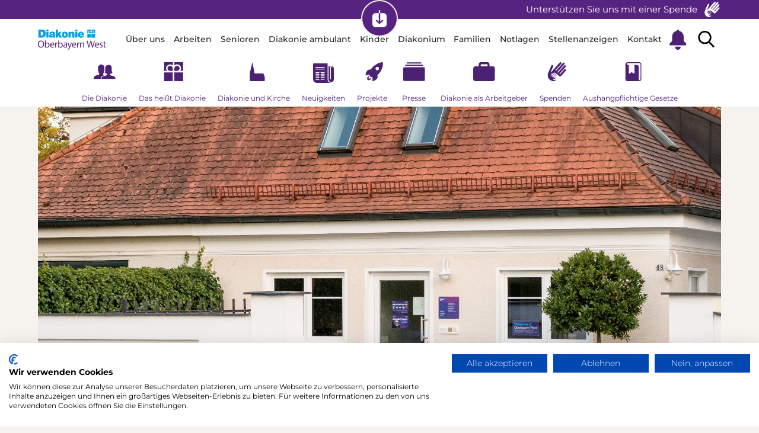

--- FILE ---
content_type: text/html
request_url: https://www.diakonieffb.de/ueber-uns/die-diakonie
body_size: 11523
content:
<!DOCTYPE html><!-- Last Published: Wed Jan 14 2026 16:10:42 GMT+0000 (Coordinated Universal Time) --><html data-wf-domain="www.diakonieffb.de" data-wf-page="65ca82983e1a2b02d623b19d" data-wf-site="5eeb66356e65a73cad1d8323" data-wf-intellimize-customer-id="117985570" lang="en" data-wf-collection="65ca82983e1a2b02d623b2c4" data-wf-item-slug="die-diakonie"><head><meta charset="utf-8"/><title>Die Diakonie - Diakonie Oberbayern West</title><meta content="Erfahren Sie mehr über einen der größten Arbeitgeber im Landkreis Fürstenfeldbruck." name="description"/><meta content="Die Diakonie - Diakonie Oberbayern West" property="og:title"/><meta content="Erfahren Sie mehr über einen der größten Arbeitgeber im Landkreis Fürstenfeldbruck." property="og:description"/><meta content="https://cdn.prod.website-files.com/5eeb68076e65a743961d984b/5f9a8280da119c581ac9b844_5f9971d76dab974be11adc53_DSC_6134_retuschiert.jpeg" property="og:image"/><meta content="Die Diakonie - Diakonie Oberbayern West" property="twitter:title"/><meta content="Erfahren Sie mehr über einen der größten Arbeitgeber im Landkreis Fürstenfeldbruck." property="twitter:description"/><meta content="https://cdn.prod.website-files.com/5eeb68076e65a743961d984b/5f9a8280da119c581ac9b844_5f9971d76dab974be11adc53_DSC_6134_retuschiert.jpeg" property="twitter:image"/><meta property="og:type" content="website"/><meta content="summary_large_image" name="twitter:card"/><meta content="width=device-width, initial-scale=1" name="viewport"/><meta content="google-site-verification=dHIWeslhvMlSSVyXQziusxPgqyzDB5FVVeGYgYwmCkQ" name="google-site-verification"/><link href="https://cdn.prod.website-files.com/5eeb66356e65a73cad1d8323/css/diakonie.shared.cbec14ef6.css" rel="stylesheet" type="text/css" integrity="sha384-y+wU72hyp1zeL8b+Y4Azq9b5t35wYDTlDVaGIWqAqwlvzrDNh6R2030sr11O7ozT" crossorigin="anonymous"/><link href="https://fonts.googleapis.com" rel="preconnect"/><link href="https://fonts.gstatic.com" rel="preconnect" crossorigin="anonymous"/><script src="https://ajax.googleapis.com/ajax/libs/webfont/1.6.26/webfont.js" type="text/javascript"></script><script type="text/javascript">WebFont.load({  google: {    families: ["Montserrat:100,100italic,200,200italic,300,300italic,400,400italic,500,500italic,600,600italic,700,700italic,800,800italic,900,900italic"]  }});</script><script type="text/javascript">!function(o,c){var n=c.documentElement,t=" w-mod-";n.className+=t+"js",("ontouchstart"in o||o.DocumentTouch&&c instanceof DocumentTouch)&&(n.className+=t+"touch")}(window,document);</script><link href="https://cdn.prod.website-files.com/5eeb66356e65a73cad1d8323/5fc76cb4946f4982404a6212_Diakonie%20Favicon.png" rel="shortcut icon" type="image/x-icon"/><link href="https://cdn.prod.website-files.com/5eeb66356e65a73cad1d8323/5fc76ca7de068e291e479257_Webclip.png" rel="apple-touch-icon"/><style>.anti-flicker, .anti-flicker * {visibility: hidden !important; opacity: 0 !important;}</style><style>[data-wf-hidden-variation], [data-wf-hidden-variation] * {
        display: none !important;
      }</style><script type="text/javascript">localStorage.removeItem('intellimize_opt_out_117985570'); if (localStorage.getItem('intellimize_data_tracking_type') !== 'always') { localStorage.setItem('intellimize_data_tracking_type', 'always'); }</script><script type="text/javascript">(function(e){var s={r:[]};e.wf={r:s.r,ready:t=>{s.r.push(t)}}})(window)</script><script type="text/javascript">(function(e,t,p){var n=document.documentElement,s={p:[],r:[]},u={p:s.p,r:s.r,push:function(e){s.p.push(e)},ready:function(e){s.r.push(e)}};e.intellimize=u,n.className+=" "+p,setTimeout(function(){n.className=n.className.replace(RegExp(" ?"+p),"")},t)})(window, 4000, 'anti-flicker')</script><link href="https://cdn.intellimize.co/snippet/117985570.js" rel="preload" as="script"/><script type="text/javascript">var wfClientScript=document.createElement("script");wfClientScript.src="https://cdn.intellimize.co/snippet/117985570.js",wfClientScript.async=!0,wfClientScript.onerror=function(){document.documentElement.className=document.documentElement.className.replace(RegExp(" ?anti-flicker"),"")},document.head.appendChild(wfClientScript);</script><link href="https://api.intellimize.co" rel="preconnect" crossorigin="true"/><link href="https://log.intellimize.co" rel="preconnect" crossorigin="true"/><link href="https://117985570.intellimizeio.com" rel="preconnect"/><script async="" src="https://www.googletagmanager.com/gtag/js?id=G-L0R227CDTB"></script><script type="text/javascript">window.dataLayer = window.dataLayer || [];function gtag(){dataLayer.push(arguments);}gtag('js', new Date());gtag('config', 'G-L0R227CDTB', {'anonymize_ip': true});</script><script src="https://www.google.com/recaptcha/api.js" type="text/javascript"></script><meta content="https://assets.website-files.com/5de818b1154e7e45086a6a14/5eaefc9bcd114633da7b972f_OG-cmsdocs-howto.jpg" property="og:image">
<meta content="https://assets.website-files.com/5de818b1154e7e45086a6a14/5eaefc9bcd114633da7b972f_OG-cmsdocs-howto.jpg" property="twitter:image">
<style>

/* Remove tap highlight on mobile */
input, textarea, button, select, a {  
   -webkit-tap-highlight-color: transparent;
	tap-highlight-color: transparent;
}

/*smoother text*/
body {
	-webkit-font-smoothing: antialiased;
	-moz-osx-font-smoothing: grayscale;
	font-smoothing: antialiased;
	text-rendering: optimizeLegibility;
}

/*make inputs unstyled in safari*/
textarea,
input.text,
input[type="text"],
input[type="button"],
input[type="submit"], {
	-webkit-appearance: none;
}
  
/* Get rid of textarea resizer */
textarea {
	resize: none
}

</style></head><body class="body-presse"><div class="section-header"><div id="Oben" style="background-image:url(&quot;https://cdn.prod.website-files.com/5eeb68076e65a743961d984b/5f9a8280da119c581ac9b844_5f9971d76dab974be11adc53_DSC_6134_retuschiert.jpeg&quot;)" class="header"></div></div><div class="collection-list-wrapper-2035 w-dyn-list"><div class="empty-state-41 w-dyn-empty"></div></div><div class="rich-text-block-7 w-condition-invisible w-dyn-bind-empty w-richtext"></div><div data-w-id="44c03ea1-d128-066f-19ed-b18d4ed8e9ac" style="opacity:0" class="section-12"><div class="collection-list-wrapper-35 w-dyn-list"><div class="empty-state-20 w-dyn-empty"><div class="text-block-55">No items found.</div></div></div><div class="text-start content w-condition-invisible w-dyn-bind-empty w-richtext"></div><div class="div-block-307 w-condition-invisible"><div class="div-block-305"><h1 class="text-block-20">Antworten auf Ihre Fragen</h1><p class="paragraph-22">Wir beantworten Ihre Fragen</p></div><div class="collection-list-wrapper-2023 w-dyn-list"><div class="w-dyn-empty"><div>No items found.</div></div></div></div><div class="q-a-new"><div class="w-dyn-list"><div class="w-dyn-empty"><div>No items found.</div></div></div></div><div data-w-id="949b3050-931d-114c-89d9-3ad1e85bd6b6" style="opacity:0" class="text-start content w-richtext"><h1>Das Diakonische Werk Fürstenfeldbruck:</h1><p>‍</p><ul role="list"><li>Wurde 1978 gegründet. 2018 feierten wir unser 40-jähriges Jubiläum.<br/>‍</li><li>Hat über 500 haupt-, neben- und ehrenamtlichen Mitarbeiterinnen und Mitarbeiter und eine wachsende Anzahl an Einrichtungen. Damit gehören wir zu den großen Arbeitgebern im Landkreis Fürstenfeldbruck.<br/>‍</li><li>Bietet vielfältige Dienstleistungen: vom Kindergarten bis zum Seniorenheim, von der Sozialberatung bis zum ambulanten Pflegedienst.<br/>‍</li><li>Ist als eigenständiger Rechtsträger Mitglied im Diakonischen Werk Bayern. Damit sind wir auch dem Diakonischen Werk der Evangelischen Kirche in Deutschland angeschlossen.<br/>‍</li><li>Ist für alle Menschen im Landkreis Fürstenfeldbruck da. Besonders aber für Menschen mit finanziellem Unterstützungsbedarf, für Senioren und Familien.</li></ul><p>‍</p><h3>Unser Leitbild</h3><p>‍</p><figure class="w-richtext-align-center w-richtext-figure-type-image"><div><img src="https://cdn.prod.website-files.com/5eeb68076e65a743961d984b/60e56003c55c0c2e01379982_Leitbild_reduziert.png" loading="lazy" alt=""/></div></figure><p>‍</p></div></div><div class="section-2"><div class="columns-34 w-row"><div class="column-63 w-col w-col-6"><div class="div-block-15"></div><p class="paragraph-39">Diakonisches Werk des Evang.-Luth. Dekanatsbezirks Fürstenfeldbruck e.V.<br/>Dachauer Str. 48, 82256 Fürstenfeldbruck</p></div><div class="column-66 w-col w-col-5"><div class="text-block-187"><strong class="bold-text-3">Über die Diakonie</strong></div><a data-wf-native-id-path="efadc6d6-7aa2-be3d-bc54-ccfedfcccbbf:551945b1-416c-6b91-2264-0cb51a7eb647" data-wf-ao-click-engagement-tracking="true" data-wf-element-id="551945b1-416c-6b91-2264-0cb51a7eb647" data-wf-component-context="%5B%7B%22componentId%22%3A%22e8f6926a-6d68-a4ea-2ce4-60b72a43d9ad%22%2C%22instanceId%22%3A%22efadc6d6-7aa2-be3d-bc54-ccfedfcccbbf%22%7D%5D" href="https://www.diakonieffb.de/ueber-uns/die-diakonie" class="link-3">Die Diakonie</a><a data-wf-native-id-path="efadc6d6-7aa2-be3d-bc54-ccfedfcccbbf:541a1353-80bc-8c7d-0bb3-8858745f27ab" data-wf-ao-click-engagement-tracking="true" data-wf-element-id="541a1353-80bc-8c7d-0bb3-8858745f27ab" data-wf-component-context="%5B%7B%22componentId%22%3A%22e8f6926a-6d68-a4ea-2ce4-60b72a43d9ad%22%2C%22instanceId%22%3A%22efadc6d6-7aa2-be3d-bc54-ccfedfcccbbf%22%7D%5D" href="https://www.diakonieffb.de/organisation" class="link-3">Organisation</a><a data-wf-native-id-path="efadc6d6-7aa2-be3d-bc54-ccfedfcccbbf:a1453b36-ce3a-c379-c63f-7019e75810d4" data-wf-ao-click-engagement-tracking="true" data-wf-element-id="a1453b36-ce3a-c379-c63f-7019e75810d4" data-wf-component-context="%5B%7B%22componentId%22%3A%22e8f6926a-6d68-a4ea-2ce4-60b72a43d9ad%22%2C%22instanceId%22%3A%22efadc6d6-7aa2-be3d-bc54-ccfedfcccbbf%22%7D%5D" href="https://www.diakonieffb.de/ueber-uns/das-heisst-diakonie" class="link-3">Das heißt Diakonie</a><a data-wf-native-id-path="efadc6d6-7aa2-be3d-bc54-ccfedfcccbbf:e9f60156-ebd1-9144-e08b-9674ede018ed" data-wf-ao-click-engagement-tracking="true" data-wf-element-id="e9f60156-ebd1-9144-e08b-9674ede018ed" data-wf-component-context="%5B%7B%22componentId%22%3A%22e8f6926a-6d68-a4ea-2ce4-60b72a43d9ad%22%2C%22instanceId%22%3A%22efadc6d6-7aa2-be3d-bc54-ccfedfcccbbf%22%7D%5D" href="https://www.diakonieffb.de/kontakt" data-wf-event-ids="157057955" class="link-3">Kontakt</a><a data-wf-native-id-path="efadc6d6-7aa2-be3d-bc54-ccfedfcccbbf:9d531568-2c4d-5746-c711-f89a846d341d" data-wf-ao-click-engagement-tracking="true" data-wf-element-id="9d531568-2c4d-5746-c711-f89a846d341d" data-wf-component-context="%5B%7B%22componentId%22%3A%22e8f6926a-6d68-a4ea-2ce4-60b72a43d9ad%22%2C%22instanceId%22%3A%22efadc6d6-7aa2-be3d-bc54-ccfedfcccbbf%22%7D%5D" href="/partner" class="link-3">Partner</a></div><div class="column-64 w-col w-col-1"><div class="div-block-228"><a data-wf-native-id-path="efadc6d6-7aa2-be3d-bc54-ccfedfcccbbf:3e21ffc0-0c66-eb35-e3a8-6f44a713260b" data-wf-ao-click-engagement-tracking="true" data-wf-element-id="3e21ffc0-0c66-eb35-e3a8-6f44a713260b" data-wf-component-context="%5B%7B%22componentId%22%3A%22e8f6926a-6d68-a4ea-2ce4-60b72a43d9ad%22%2C%22instanceId%22%3A%22efadc6d6-7aa2-be3d-bc54-ccfedfcccbbf%22%7D%5D" href="https://www.facebook.com/Diakonie-Oberbayern-West-105996244918091" target="_blank" class="button-41 ig w-button"></a></div><div class="div-block-228"><a data-wf-native-id-path="efadc6d6-7aa2-be3d-bc54-ccfedfcccbbf:14bf1a65-8a3b-ea81-508a-eb5e0b5132eb" data-wf-ao-click-engagement-tracking="true" data-wf-element-id="14bf1a65-8a3b-ea81-508a-eb5e0b5132eb" data-wf-component-context="%5B%7B%22componentId%22%3A%22e8f6926a-6d68-a4ea-2ce4-60b72a43d9ad%22%2C%22instanceId%22%3A%22efadc6d6-7aa2-be3d-bc54-ccfedfcccbbf%22%7D%5D" href="https://www.instagram.com/diakonieoberbayernwest/" target="_blank" class="button-41 fb w-button"></a></div></div></div><div class="columns-4 w-row"><div class="links w-col w-col-4"></div><div class="rechtliches w-col w-col-8"></div></div><div class="div-block-227"><div class="text-block-67">Copyright © 2024 Diakonisches Werk des Evang.-Luth. Dekanatsbezirks Fürstenfeldbruck e.V. Alle Rechte vorbehalten.</div><a data-wf-native-id-path="efadc6d6-7aa2-be3d-bc54-ccfedfcccbbf:e8f6926a-6d68-a4ea-2ce4-60b72a43d9c5" data-wf-ao-click-engagement-tracking="true" data-wf-element-id="e8f6926a-6d68-a4ea-2ce4-60b72a43d9c5" data-wf-component-context="%5B%7B%22componentId%22%3A%22e8f6926a-6d68-a4ea-2ce4-60b72a43d9ad%22%2C%22instanceId%22%3A%22efadc6d6-7aa2-be3d-bc54-ccfedfcccbbf%22%7D%5D" href="/impressum" class="link-3 _2">Impressum</a><a data-wf-native-id-path="efadc6d6-7aa2-be3d-bc54-ccfedfcccbbf:e8f6926a-6d68-a4ea-2ce4-60b72a43d9c1" data-wf-ao-click-engagement-tracking="true" data-wf-element-id="e8f6926a-6d68-a4ea-2ce4-60b72a43d9c1" data-wf-component-context="%5B%7B%22componentId%22%3A%22e8f6926a-6d68-a4ea-2ce4-60b72a43d9ad%22%2C%22instanceId%22%3A%22efadc6d6-7aa2-be3d-bc54-ccfedfcccbbf%22%7D%5D" href="/datenschutz" class="link-3 _2">Datenschutzrichtlinien</a><a data-wf-native-id-path="efadc6d6-7aa2-be3d-bc54-ccfedfcccbbf:e8f6926a-6d68-a4ea-2ce4-60b72a43d9c3" data-wf-ao-click-engagement-tracking="true" data-wf-element-id="e8f6926a-6d68-a4ea-2ce4-60b72a43d9c3" data-wf-component-context="%5B%7B%22componentId%22%3A%22e8f6926a-6d68-a4ea-2ce4-60b72a43d9ad%22%2C%22instanceId%22%3A%22efadc6d6-7aa2-be3d-bc54-ccfedfcccbbf%22%7D%5D" href="/cookies" class="link-3 _2">Cookies Richtlinien </a></div></div><div data-w-id="ba9ce6f2-b02c-e3c0-c85f-e07f8bc2e07a" class="unterseiten div-block-115"><div class="unterseiten-body w-dyn-list"><div role="list" class="unterseiten-list w-dyn-items w-row"><div style="background-image:url(&quot;https://cdn.prod.website-files.com/5eeb68076e65a743961d984b/5f940ea1632fca10b9a55ef1_Diakonie%20Menschen.svg&quot;)" role="listitem" class="unterseiten-zelle w-dyn-item w-col w-col-2"><a data-wf-native-id-path="b9f7e720-b7ca-f3d4-e1ef-beba2f66f59b_instance-0" data-wf-ao-click-engagement-tracking="true" data-wf-element-id="b9f7e720-b7ca-f3d4-e1ef-beba2f66f59b" data-wf-cms-context="%5B%7B%22collectionId%22%3A%2265ca82983e1a2b02d623b2c4%22%2C%22itemId%22%3A%2265ca82983e1a2b02d623b7d8%22%7D%5D" href="https://www.diakonieffb.de/ueber-uns/die-diakonie" class="link-block-15 w-inline-block"><div class="text-block-72">Die Diakonie</div></a></div><div style="background-image:url(&quot;https://cdn.prod.website-files.com/5eeb68076e65a743961d984b/5f940fb2bfe78156e36c377f_Diakonie.svg&quot;)" role="listitem" class="unterseiten-zelle w-dyn-item w-col w-col-2"><a data-wf-native-id-path="b9f7e720-b7ca-f3d4-e1ef-beba2f66f59b_instance-1" data-wf-ao-click-engagement-tracking="true" data-wf-element-id="b9f7e720-b7ca-f3d4-e1ef-beba2f66f59b" data-wf-cms-context="%5B%7B%22collectionId%22%3A%2265ca82983e1a2b02d623b2c4%22%2C%22itemId%22%3A%2265ca82983e1a2b02d623b637%22%7D%5D" href="https://www.diakonieffb.de/ueber-uns/das-heisst-diakonie" class="link-block-15 w-inline-block"><div class="text-block-72">Das heißt Diakonie</div></a></div><div style="background-image:url(&quot;https://cdn.prod.website-files.com/5eeb68076e65a743961d984b/5f9abbe359b2f2fc936f763e_Kirche.svg&quot;)" role="listitem" class="unterseiten-zelle w-dyn-item w-col w-col-2"><a data-wf-native-id-path="b9f7e720-b7ca-f3d4-e1ef-beba2f66f59b_instance-2" data-wf-ao-click-engagement-tracking="true" data-wf-element-id="b9f7e720-b7ca-f3d4-e1ef-beba2f66f59b" data-wf-cms-context="%5B%7B%22collectionId%22%3A%2265ca82983e1a2b02d623b2c4%22%2C%22itemId%22%3A%2265ca82983e1a2b02d623b620%22%7D%5D" href="https://www.diakonieffb.de/ueber-uns/diakonie-und-kirche" class="link-block-15 w-inline-block"><div class="text-block-72">Diakonie und Kirche</div></a></div><div style="background-image:url(&quot;https://cdn.prod.website-files.com/5eeb68076e65a743961d984b/61e66313e31b0c0cc0ff2914_News.svg&quot;)" role="listitem" class="unterseiten-zelle w-dyn-item w-col w-col-2"><a data-wf-native-id-path="b9f7e720-b7ca-f3d4-e1ef-beba2f66f59b_instance-3" data-wf-ao-click-engagement-tracking="true" data-wf-element-id="b9f7e720-b7ca-f3d4-e1ef-beba2f66f59b" data-wf-cms-context="%5B%7B%22collectionId%22%3A%2265ca82983e1a2b02d623b2c4%22%2C%22itemId%22%3A%2265ca82983e1a2b02d623b6ff%22%7D%5D" href="https://www.diakonieffb.de/neuigkeiten" class="link-block-15 w-inline-block"><div class="text-block-72">Neuigkeiten</div></a></div><div style="background-image:url(&quot;https://cdn.prod.website-files.com/5eeb68076e65a743961d984b/5f94113cf00d8b2992af53f8_Diakonie%20Projekte.svg&quot;)" role="listitem" class="unterseiten-zelle w-dyn-item w-col w-col-2"><a data-wf-native-id-path="b9f7e720-b7ca-f3d4-e1ef-beba2f66f59b_instance-4" data-wf-ao-click-engagement-tracking="true" data-wf-element-id="b9f7e720-b7ca-f3d4-e1ef-beba2f66f59b" data-wf-cms-context="%5B%7B%22collectionId%22%3A%2265ca82983e1a2b02d623b2c4%22%2C%22itemId%22%3A%2265ca82983e1a2b02d623b6fb%22%7D%5D" href="https://www.diakonieffb.de/projekte" class="link-block-15 w-inline-block"><div class="text-block-72">Projekte</div></a></div><div style="background-image:url(&quot;https://cdn.prod.website-files.com/5eeb68076e65a743961d984b/5f93f73c08a2efedb4536d0a_Diakonie%20Presse.svg&quot;)" role="listitem" class="unterseiten-zelle w-dyn-item w-col w-col-2"><a data-wf-native-id-path="b9f7e720-b7ca-f3d4-e1ef-beba2f66f59b_instance-5" data-wf-ao-click-engagement-tracking="true" data-wf-element-id="b9f7e720-b7ca-f3d4-e1ef-beba2f66f59b" data-wf-cms-context="%5B%7B%22collectionId%22%3A%2265ca82983e1a2b02d623b2c4%22%2C%22itemId%22%3A%2265ca82983e1a2b02d623b7e6%22%7D%5D" href="https://www.diakonieffb.de/ueber-uns/presse" class="link-block-15 w-inline-block"><div class="text-block-72">Presse</div></a></div><div style="background-image:url(&quot;https://cdn.prod.website-files.com/5eeb68076e65a743961d984b/5f93f485ce23b408dcefb42a_Arbeiteber.svg&quot;)" role="listitem" class="unterseiten-zelle w-dyn-item w-col w-col-2"><a data-wf-native-id-path="b9f7e720-b7ca-f3d4-e1ef-beba2f66f59b_instance-6" data-wf-ao-click-engagement-tracking="true" data-wf-element-id="b9f7e720-b7ca-f3d4-e1ef-beba2f66f59b" data-wf-cms-context="%5B%7B%22collectionId%22%3A%2265ca82983e1a2b02d623b2c4%22%2C%22itemId%22%3A%2265ca82983e1a2b02d623b719%22%7D%5D" href="https://www.diakonieffb.de/ueber-uns/diakonie-als-arbeitgeber" class="link-block-15 w-inline-block"><div class="text-block-72">Diakonie als Arbeitgeber</div></a></div><div style="background-image:url(&quot;https://cdn.prod.website-files.com/5eeb68076e65a743961d984b/5fa135d2832c3bda516696b3_Spenden.svg&quot;)" role="listitem" class="unterseiten-zelle w-dyn-item w-col w-col-2"><a data-wf-native-id-path="b9f7e720-b7ca-f3d4-e1ef-beba2f66f59b_instance-7" data-wf-ao-click-engagement-tracking="true" data-wf-element-id="b9f7e720-b7ca-f3d4-e1ef-beba2f66f59b" data-wf-cms-context="%5B%7B%22collectionId%22%3A%2265ca82983e1a2b02d623b2c4%22%2C%22itemId%22%3A%2265ca82983e1a2b02d623b6f3%22%7D%5D" href="https://www.diakonieffb.de/ueber-uns/spenden" class="link-block-15 w-inline-block"><div class="text-block-72">Spenden</div></a></div><div style="background-image:url(&quot;https://cdn.prod.website-files.com/5eeb68076e65a743961d984b/5fa15d275dd4959875e21470_Gesetze.svg&quot;)" role="listitem" class="unterseiten-zelle w-dyn-item w-col w-col-2"><a data-wf-native-id-path="b9f7e720-b7ca-f3d4-e1ef-beba2f66f59b_instance-8" data-wf-ao-click-engagement-tracking="true" data-wf-element-id="b9f7e720-b7ca-f3d4-e1ef-beba2f66f59b" data-wf-cms-context="%5B%7B%22collectionId%22%3A%2265ca82983e1a2b02d623b2c4%22%2C%22itemId%22%3A%2265ca82983e1a2b02d623b700%22%7D%5D" href="https://www.diakonieffb.de/ueber-uns/aushangpflichtige-gesetze" class="link-block-15 w-inline-block"><div class="text-block-72">Aushangpflichtige Gesetze</div></a></div></div></div></div><div class="kontakt-mobil"><div data-w-id="ceab5128-4c5a-901e-5cf1-2c0235e6a835" class="div-block-35-mobil"></div><div class="div-block-36-mobil"><div class="div-block-28-mobil"><div class="text-rechts-mobil w-dyn-bind-empty w-richtext"></div><a data-wf-native-id-path="ceab5128-4c5a-901e-5cf1-2c0235e6a839" data-wf-ao-click-engagement-tracking="true" data-wf-element-id="ceab5128-4c5a-901e-5cf1-2c0235e6a839" href="#" class="button-5-mobil w-button">Die Diakonie</a></div></div></div><div class="dateien"><div class="div-block-284"><div class="div-block-285"><div class="info-class"><div class="w-dyn-bind-empty w-richtext"></div><div data-w-id="d5e9352c-873b-0dce-03c2-68e37b127677" class="div-block-250"></div></div><div style="display:none" class="kontakt-class"><div class="w-dyn-bind-empty w-richtext"></div><div data-w-id="aafc697c-660d-e11f-8f70-c3f15c67334d" class="div-block-250"></div></div><div style="display:none" class="downloads-class"><div data-w-id="bfee3bb2-86f7-4ad7-96cd-148a3f1b2f5d" class="div-block-250"></div><div class="w-richtext"><h5><strong>BERATUNG BETREUUNG BILDUNG</strong></h5><p>Hier finden Sie eine Gesamtübersicht über die Einrichtungen der Diakonie Oberbayern West:</p><div class="w-embed"><a href="https://cdn.prod.website-files.com/5eeb66356e65a73cad1d8323/61812f785355f14aef3627d7_Broschüre%20Einrichtungen%20102021%20neu.pdf" target="_blank" class="download-button w-button"> EINRICHTUNGEN </a></div><p>‍</p><h5>UNSER LEITBILD</h5><div class="w-embed"><a href="https://cdn.prod.website-files.com/5eeb68076e65a743961d984b/60e562f58a1fba1bd6dcc999_RZ_Plakat_Leitbild_DIN%20A2.pdf" target="_blank" class="download-button w-button"> LEITBILD </a></div></div></div></div><div class="div-block-283"><div data-w-id="5586b10d-fe55-51ac-fece-f6555f049d8d" class="informations-text w-condition-invisible"></div><div data-w-id="867cdc48-c243-684c-cc0f-b85dcdbd2e5b" class="kontaktdaten-informationen w-condition-invisible"></div><div data-w-id="573b243d-d3bd-1acd-e8f1-f1cc0f9455e8" class="dokumente"></div></div></div><div data-w-id="64f4f686-eca4-c7c9-4d3a-cffbc2af73fb" class="div-block-302"></div></div><div data-collapse="medium" data-animation="default" data-duration="400" data-easing="ease" data-easing2="ease" role="banner" class="navbar-mobil-diakonium w-nav"><div class="spenden-banner"><a data-wf-native-id-path="e1fd4b61-4894-09b1-bebc-5909a79b55c5:b38df465-d541-ea6f-efc3-9fbb9611d7c5" data-wf-ao-click-engagement-tracking="true" data-wf-element-id="b38df465-d541-ea6f-efc3-9fbb9611d7c5" data-wf-component-context="%5B%7B%22componentId%22%3A%2277fd3f02-eb47-394d-c956-0b6b29a3738a%22%2C%22instanceId%22%3A%22e1fd4b61-4894-09b1-bebc-5909a79b55c5%22%7D%5D" href="https://www.diakonieffb.de/ueber-uns/spenden" class="button-57 w-button">Unterstützen Sie uns mit einer Spende</a></div><div class="div-block-156-copy"><a href="/" data-wf-native-id-path="e1fd4b61-4894-09b1-bebc-5909a79b55c5:77fd3f02-eb47-394d-c956-0b6b29a3738c" data-wf-ao-click-engagement-tracking="true" data-wf-element-id="77fd3f02-eb47-394d-c956-0b6b29a3738c" data-wf-component-context="%5B%7B%22componentId%22%3A%2277fd3f02-eb47-394d-c956-0b6b29a3738a%22%2C%22instanceId%22%3A%22e1fd4b61-4894-09b1-bebc-5909a79b55c5%22%7D%5D" class="brand-2 w-nav-brand"></a><nav role="navigation" class="nav-menu-4 w-nav-menu"><div class="div-block-315"><form action="/search" class="search-5-mobil w-form"><input class="search-input-5 w-input" autofocus="true" maxlength="256" name="query" placeholder="Wie können wir Ihnen helfen?" type="search" id="search-3" required=""/><input type="submit" class="search-button-5 w-button" value="Suchen"/></form></div><div data-hover="false" data-delay="0" class="navdropdown w-dropdown"><div data-wf-native-id-path="e1fd4b61-4894-09b1-bebc-5909a79b55c5:3c0f9503-da52-97dc-37a0-72788c5bcd60" data-wf-ao-click-engagement-tracking="true" data-wf-element-id="3c0f9503-da52-97dc-37a0-72788c5bcd60" data-wf-component-context="%5B%7B%22componentId%22%3A%2277fd3f02-eb47-394d-c956-0b6b29a3738a%22%2C%22instanceId%22%3A%22e1fd4b61-4894-09b1-bebc-5909a79b55c5%22%7D%5D" class="dropdown-toggle-mobil w-dropdown-toggle"><div>Über uns</div></div><nav class="dropdown-list w-dropdown-list"><div class="text-block-39">Über uns</div><div class="dropdown-cms-copy w-dyn-list"><div role="list" class="collection-list-3 w-dyn-items w-row"><div role="listitem" class="collection-item-4 w-dyn-item w-col w-col-4"><div style="background-image:url(&quot;https://cdn.prod.website-files.com/5eeb68076e65a743961d984b/5f940ea1632fca10b9a55ef1_Diakonie%20Menschen.svg&quot;)" class="text-block-38">Die Diakonie</div><p class="paragraph-20">Erfahren Sie mehr über einen der größten Arbeitgeber im Landkreis Fürstenfeldbruck.</p><a data-wf-native-id-path="e1fd4b61-4894-09b1-bebc-5909a79b55c5:3c0f9503-da52-97dc-37a0-72788c5bcd6b_instance-0" data-wf-ao-click-engagement-tracking="true" data-wf-element-id="3c0f9503-da52-97dc-37a0-72788c5bcd6b" data-wf-cms-context="%5B%7B%22collectionId%22%3A%2265ca82983e1a2b02d623b2c4%22%2C%22itemId%22%3A%2265ca82983e1a2b02d623b7d8%22%7D%5D" data-wf-component-context="%5B%7B%22componentId%22%3A%2277fd3f02-eb47-394d-c956-0b6b29a3738a%22%2C%22instanceId%22%3A%22e1fd4b61-4894-09b1-bebc-5909a79b55c5%22%7D%5D" href="https://www.diakonieffb.de/ueber-uns/die-diakonie" class="link-block-12 w-inline-block"></a></div><div role="listitem" class="collection-item-4 w-dyn-item w-col w-col-4"><div style="background-image:url(&quot;https://cdn.prod.website-files.com/5eeb68076e65a743961d984b/5f940fb2bfe78156e36c377f_Diakonie.svg&quot;)" class="text-block-38">Das heißt Diakonie</div><p class="paragraph-20">Die Diakonie Oberbayern West ist Teil der evangelischen Kirche und erfüllt im Auftrag aktiver Nächstenliebe viele Aufgaben.</p><a data-wf-native-id-path="e1fd4b61-4894-09b1-bebc-5909a79b55c5:3c0f9503-da52-97dc-37a0-72788c5bcd6b_instance-1" data-wf-ao-click-engagement-tracking="true" data-wf-element-id="3c0f9503-da52-97dc-37a0-72788c5bcd6b" data-wf-cms-context="%5B%7B%22collectionId%22%3A%2265ca82983e1a2b02d623b2c4%22%2C%22itemId%22%3A%2265ca82983e1a2b02d623b637%22%7D%5D" data-wf-component-context="%5B%7B%22componentId%22%3A%2277fd3f02-eb47-394d-c956-0b6b29a3738a%22%2C%22instanceId%22%3A%22e1fd4b61-4894-09b1-bebc-5909a79b55c5%22%7D%5D" href="https://www.diakonieffb.de/ueber-uns/das-heisst-diakonie" class="link-block-12 w-inline-block"></a></div><div role="listitem" class="collection-item-4 w-dyn-item w-col w-col-4"><div style="background-image:url(&quot;https://cdn.prod.website-files.com/5eeb68076e65a743961d984b/5f9abbe359b2f2fc936f763e_Kirche.svg&quot;)" class="text-block-38">Diakonie und Kirche</div><p class="paragraph-20">In welchem Verhältnis zueinander stehen Diakonie und Kirche?</p><a data-wf-native-id-path="e1fd4b61-4894-09b1-bebc-5909a79b55c5:3c0f9503-da52-97dc-37a0-72788c5bcd6b_instance-2" data-wf-ao-click-engagement-tracking="true" data-wf-element-id="3c0f9503-da52-97dc-37a0-72788c5bcd6b" data-wf-cms-context="%5B%7B%22collectionId%22%3A%2265ca82983e1a2b02d623b2c4%22%2C%22itemId%22%3A%2265ca82983e1a2b02d623b620%22%7D%5D" data-wf-component-context="%5B%7B%22componentId%22%3A%2277fd3f02-eb47-394d-c956-0b6b29a3738a%22%2C%22instanceId%22%3A%22e1fd4b61-4894-09b1-bebc-5909a79b55c5%22%7D%5D" href="https://www.diakonieffb.de/ueber-uns/diakonie-und-kirche" class="link-block-12 w-inline-block"></a></div><div role="listitem" class="collection-item-4 w-dyn-item w-col w-col-4"><div style="background-image:url(&quot;https://cdn.prod.website-files.com/5eeb68076e65a743961d984b/61e66313e31b0c0cc0ff2914_News.svg&quot;)" class="text-block-38">Neuigkeiten</div><p class="paragraph-20 w-dyn-bind-empty"></p><a data-wf-native-id-path="e1fd4b61-4894-09b1-bebc-5909a79b55c5:3c0f9503-da52-97dc-37a0-72788c5bcd6b_instance-3" data-wf-ao-click-engagement-tracking="true" data-wf-element-id="3c0f9503-da52-97dc-37a0-72788c5bcd6b" data-wf-cms-context="%5B%7B%22collectionId%22%3A%2265ca82983e1a2b02d623b2c4%22%2C%22itemId%22%3A%2265ca82983e1a2b02d623b6ff%22%7D%5D" data-wf-component-context="%5B%7B%22componentId%22%3A%2277fd3f02-eb47-394d-c956-0b6b29a3738a%22%2C%22instanceId%22%3A%22e1fd4b61-4894-09b1-bebc-5909a79b55c5%22%7D%5D" href="https://www.diakonieffb.de/neuigkeiten" class="link-block-12 w-inline-block"></a></div><div role="listitem" class="collection-item-4 w-dyn-item w-col w-col-4"><div style="background-image:url(&quot;https://cdn.prod.website-files.com/5eeb68076e65a743961d984b/5f94113cf00d8b2992af53f8_Diakonie%20Projekte.svg&quot;)" class="text-block-38">Projekte</div><p class="paragraph-20">Wir entwickeln uns stetig weiter. Erfahren Sie mehr über unsere aktuellen Projekte.</p><a data-wf-native-id-path="e1fd4b61-4894-09b1-bebc-5909a79b55c5:3c0f9503-da52-97dc-37a0-72788c5bcd6b_instance-4" data-wf-ao-click-engagement-tracking="true" data-wf-element-id="3c0f9503-da52-97dc-37a0-72788c5bcd6b" data-wf-cms-context="%5B%7B%22collectionId%22%3A%2265ca82983e1a2b02d623b2c4%22%2C%22itemId%22%3A%2265ca82983e1a2b02d623b6fb%22%7D%5D" data-wf-component-context="%5B%7B%22componentId%22%3A%2277fd3f02-eb47-394d-c956-0b6b29a3738a%22%2C%22instanceId%22%3A%22e1fd4b61-4894-09b1-bebc-5909a79b55c5%22%7D%5D" href="https://www.diakonieffb.de/projekte" class="link-block-12 w-inline-block"></a></div><div role="listitem" class="collection-item-4 w-dyn-item w-col w-col-4"><div style="background-image:url(&quot;https://cdn.prod.website-files.com/5eeb68076e65a743961d984b/5f93f73c08a2efedb4536d0a_Diakonie%20Presse.svg&quot;)" class="text-block-38">Presse</div><p class="paragraph-20">Presse- und Öffentlichkeitsarbeit</p><a data-wf-native-id-path="e1fd4b61-4894-09b1-bebc-5909a79b55c5:3c0f9503-da52-97dc-37a0-72788c5bcd6b_instance-5" data-wf-ao-click-engagement-tracking="true" data-wf-element-id="3c0f9503-da52-97dc-37a0-72788c5bcd6b" data-wf-cms-context="%5B%7B%22collectionId%22%3A%2265ca82983e1a2b02d623b2c4%22%2C%22itemId%22%3A%2265ca82983e1a2b02d623b7e6%22%7D%5D" data-wf-component-context="%5B%7B%22componentId%22%3A%2277fd3f02-eb47-394d-c956-0b6b29a3738a%22%2C%22instanceId%22%3A%22e1fd4b61-4894-09b1-bebc-5909a79b55c5%22%7D%5D" href="https://www.diakonieffb.de/ueber-uns/presse" class="link-block-12 w-inline-block"></a></div><div role="listitem" class="collection-item-4 w-dyn-item w-col w-col-4"><div style="background-image:url(&quot;https://cdn.prod.website-files.com/5eeb68076e65a743961d984b/5f93f485ce23b408dcefb42a_Arbeiteber.svg&quot;)" class="text-block-38">Diakonie als Arbeitgeber</div><p class="paragraph-20">Sie wollen sich in Ihrem Arbeitsalltag für Ihre Mitmenschen einsetzen? Dann passen Sie zur Diakonie Oberbayern West.</p><a data-wf-native-id-path="e1fd4b61-4894-09b1-bebc-5909a79b55c5:3c0f9503-da52-97dc-37a0-72788c5bcd6b_instance-6" data-wf-ao-click-engagement-tracking="true" data-wf-element-id="3c0f9503-da52-97dc-37a0-72788c5bcd6b" data-wf-cms-context="%5B%7B%22collectionId%22%3A%2265ca82983e1a2b02d623b2c4%22%2C%22itemId%22%3A%2265ca82983e1a2b02d623b719%22%7D%5D" data-wf-component-context="%5B%7B%22componentId%22%3A%2277fd3f02-eb47-394d-c956-0b6b29a3738a%22%2C%22instanceId%22%3A%22e1fd4b61-4894-09b1-bebc-5909a79b55c5%22%7D%5D" href="https://www.diakonieffb.de/ueber-uns/diakonie-als-arbeitgeber" class="link-block-12 w-inline-block"></a></div><div role="listitem" class="collection-item-4 w-dyn-item w-col w-col-4"><div style="background-image:url(&quot;https://cdn.prod.website-files.com/5eeb68076e65a743961d984b/5fa135d2832c3bda516696b3_Spenden.svg&quot;)" class="text-block-38">Spenden</div><p class="paragraph-20">Mit Ihrer Hilfe unterstützen wir sozial schwache Menschen dabei, ein würdiges Leben zu führen.</p><a data-wf-native-id-path="e1fd4b61-4894-09b1-bebc-5909a79b55c5:3c0f9503-da52-97dc-37a0-72788c5bcd6b_instance-7" data-wf-ao-click-engagement-tracking="true" data-wf-element-id="3c0f9503-da52-97dc-37a0-72788c5bcd6b" data-wf-cms-context="%5B%7B%22collectionId%22%3A%2265ca82983e1a2b02d623b2c4%22%2C%22itemId%22%3A%2265ca82983e1a2b02d623b6f3%22%7D%5D" data-wf-component-context="%5B%7B%22componentId%22%3A%2277fd3f02-eb47-394d-c956-0b6b29a3738a%22%2C%22instanceId%22%3A%22e1fd4b61-4894-09b1-bebc-5909a79b55c5%22%7D%5D" href="https://www.diakonieffb.de/ueber-uns/spenden" class="link-block-12 w-inline-block"></a></div><div role="listitem" class="collection-item-4 w-dyn-item w-col w-col-4"><div style="background-image:url(&quot;https://cdn.prod.website-files.com/5eeb68076e65a743961d984b/5fa15d275dd4959875e21470_Gesetze.svg&quot;)" class="text-block-38">Aushangpflichtige Gesetze</div><p class="paragraph-20 w-dyn-bind-empty"></p><a data-wf-native-id-path="e1fd4b61-4894-09b1-bebc-5909a79b55c5:3c0f9503-da52-97dc-37a0-72788c5bcd6b_instance-8" data-wf-ao-click-engagement-tracking="true" data-wf-element-id="3c0f9503-da52-97dc-37a0-72788c5bcd6b" data-wf-cms-context="%5B%7B%22collectionId%22%3A%2265ca82983e1a2b02d623b2c4%22%2C%22itemId%22%3A%2265ca82983e1a2b02d623b700%22%7D%5D" data-wf-component-context="%5B%7B%22componentId%22%3A%2277fd3f02-eb47-394d-c956-0b6b29a3738a%22%2C%22instanceId%22%3A%22e1fd4b61-4894-09b1-bebc-5909a79b55c5%22%7D%5D" href="https://www.diakonieffb.de/ueber-uns/aushangpflichtige-gesetze" class="link-block-12 w-inline-block"></a></div></div></div></nav></div><div data-hover="false" data-delay="0" class="navdropdown w-dropdown"><div data-wf-native-id-path="e1fd4b61-4894-09b1-bebc-5909a79b55c5:77fd3f02-eb47-394d-c956-0b6b29a373a2" data-wf-ao-click-engagement-tracking="true" data-wf-element-id="77fd3f02-eb47-394d-c956-0b6b29a373a2" data-wf-component-context="%5B%7B%22componentId%22%3A%2277fd3f02-eb47-394d-c956-0b6b29a3738a%22%2C%22instanceId%22%3A%22e1fd4b61-4894-09b1-bebc-5909a79b55c5%22%7D%5D" class="dropdown-toggle-mobil w-dropdown-toggle"><div>Arbeiten</div></div><nav class="dropdown-list w-dropdown-list"><div class="text-block-39">Arbeiten</div><div class="dropdown-cms-copy w-dyn-list"><div role="list" class="collection-list-3 w-dyn-items w-row"><div role="listitem" class="collection-item-4 w-dyn-item w-col w-col-4"><div style="background-image:url(&quot;https://cdn.prod.website-files.com/5eeb68076e65a743961d984b/5f93f485ce23b408dcefb42a_Arbeiteber.svg&quot;)" class="text-block-38">Diakonie als Arbeitgeber</div><p class="paragraph-20">Sie wollen sich in Ihrem Arbeitsalltag für Ihre Mitmenschen einsetzen? Dann passen Sie zur Diakonie Oberbayern West.</p><a data-wf-native-id-path="e1fd4b61-4894-09b1-bebc-5909a79b55c5:77fd3f02-eb47-394d-c956-0b6b29a373ad_instance-0" data-wf-ao-click-engagement-tracking="true" data-wf-element-id="77fd3f02-eb47-394d-c956-0b6b29a373ad" data-wf-cms-context="%5B%7B%22collectionId%22%3A%2265ca82983e1a2b02d623b3ab%22%2C%22itemId%22%3A%2265ca82983e1a2b02d623b71a%22%7D%5D" data-wf-component-context="%5B%7B%22componentId%22%3A%2277fd3f02-eb47-394d-c956-0b6b29a3738a%22%2C%22instanceId%22%3A%22e1fd4b61-4894-09b1-bebc-5909a79b55c5%22%7D%5D" href="http://www.diakonieffb.de/arbeiten/diakonie-als-arbeitgeber" class="link-block-arbeiten-dd w-inline-block"></a></div><div role="listitem" class="collection-item-4 w-dyn-item w-col w-col-4"><div style="background-image:url(&quot;https://cdn.prod.website-files.com/5eeb68076e65a743961d984b/5fa1560e4c5ddd01a3ee9899_Stellen.svg&quot;)" class="text-block-38">Stellenanzeigen</div><p class="paragraph-20">Wir freuen uns, Sie kennenzulernen.</p><a data-wf-native-id-path="e1fd4b61-4894-09b1-bebc-5909a79b55c5:77fd3f02-eb47-394d-c956-0b6b29a373ad_instance-1" data-wf-ao-click-engagement-tracking="true" data-wf-element-id="77fd3f02-eb47-394d-c956-0b6b29a373ad" data-wf-cms-context="%5B%7B%22collectionId%22%3A%2265ca82983e1a2b02d623b3ab%22%2C%22itemId%22%3A%2265ca82983e1a2b02d623b5d3%22%7D%5D" data-wf-component-context="%5B%7B%22componentId%22%3A%2277fd3f02-eb47-394d-c956-0b6b29a3738a%22%2C%22instanceId%22%3A%22e1fd4b61-4894-09b1-bebc-5909a79b55c5%22%7D%5D" href="https://www.diakonieffb.de/stellenanzeigen" class="link-block-arbeiten-dd w-inline-block"></a></div><div role="listitem" class="collection-item-4 w-dyn-item w-col w-col-4"><div style="background-image:url(&quot;https://cdn.prod.website-files.com/5eeb68076e65a743961d984b/6012cc98014df3d2dc51a8fe_Diakonie_Gehaltsrechner.svg&quot;)" class="text-block-38">Gehaltsrechner</div><p class="paragraph-20 w-dyn-bind-empty"></p><a data-wf-native-id-path="e1fd4b61-4894-09b1-bebc-5909a79b55c5:77fd3f02-eb47-394d-c956-0b6b29a373ad_instance-2" data-wf-ao-click-engagement-tracking="true" data-wf-element-id="77fd3f02-eb47-394d-c956-0b6b29a373ad" data-wf-cms-context="%5B%7B%22collectionId%22%3A%2265ca82983e1a2b02d623b3ab%22%2C%22itemId%22%3A%2265ca82983e1a2b02d623b7cd%22%7D%5D" data-wf-component-context="%5B%7B%22componentId%22%3A%2277fd3f02-eb47-394d-c956-0b6b29a3738a%22%2C%22instanceId%22%3A%22e1fd4b61-4894-09b1-bebc-5909a79b55c5%22%7D%5D" href="https://www.diakonieffb.de/arbeiten/gehaltsrechner" class="link-block-arbeiten-dd w-inline-block"></a></div><div role="listitem" class="collection-item-4 w-dyn-item w-col w-col-4"><div style="background-image:url(&quot;https://cdn.prod.website-files.com/5eeb68076e65a743961d984b/63626620fc350493c17824f1_Zusatzrente.svg&quot;)" class="text-block-38">Das Plus an Leistungen</div><p class="paragraph-20">Die Diakonie Oberbayern West bietet dir als Arbeitgeber zahlreiche Vorteile</p><a data-wf-native-id-path="e1fd4b61-4894-09b1-bebc-5909a79b55c5:77fd3f02-eb47-394d-c956-0b6b29a373ad_instance-3" data-wf-ao-click-engagement-tracking="true" data-wf-element-id="77fd3f02-eb47-394d-c956-0b6b29a373ad" data-wf-cms-context="%5B%7B%22collectionId%22%3A%2265ca82983e1a2b02d623b3ab%22%2C%22itemId%22%3A%2265ca82983e1a2b02d623b79b%22%7D%5D" data-wf-component-context="%5B%7B%22componentId%22%3A%2277fd3f02-eb47-394d-c956-0b6b29a3738a%22%2C%22instanceId%22%3A%22e1fd4b61-4894-09b1-bebc-5909a79b55c5%22%7D%5D" href="http://www.diakonieffb.de/das-plus-an-leistungen" class="link-block-arbeiten-dd w-inline-block"></a></div><div role="listitem" class="collection-item-4 w-dyn-item w-col w-col-4"><div style="background-image:url(&quot;https://cdn.prod.website-files.com/5eeb68076e65a743961d984b/5f940ea1632fca10b9a55ef1_Diakonie%20Menschen.svg&quot;)" class="text-block-38">Honorarkräfte</div><p class="paragraph-20">Honorarkräfte speisen als Kurs- oder Gruppenleitung zusätzliches Wissen über Spezialthemen in unsere Angebote ein und sind damit eine echte Bereicherung.</p><a data-wf-native-id-path="e1fd4b61-4894-09b1-bebc-5909a79b55c5:77fd3f02-eb47-394d-c956-0b6b29a373ad_instance-4" data-wf-ao-click-engagement-tracking="true" data-wf-element-id="77fd3f02-eb47-394d-c956-0b6b29a373ad" data-wf-cms-context="%5B%7B%22collectionId%22%3A%2265ca82983e1a2b02d623b3ab%22%2C%22itemId%22%3A%2265ca82983e1a2b02d623b5d7%22%7D%5D" data-wf-component-context="%5B%7B%22componentId%22%3A%2277fd3f02-eb47-394d-c956-0b6b29a3738a%22%2C%22instanceId%22%3A%22e1fd4b61-4894-09b1-bebc-5909a79b55c5%22%7D%5D" href="https://www.diakonieffb.de/arbeiten/honorarkrafte" class="link-block-arbeiten-dd w-inline-block"></a></div><div role="listitem" class="collection-item-4 w-dyn-item w-col w-col-4"><div style="background-image:url(&quot;https://cdn.prod.website-files.com/5eeb68076e65a743961d984b/5f940ea1632fca10b9a55ef1_Diakonie%20Menschen.svg&quot;)" class="text-block-38">Ehrenamt</div><p class="paragraph-20">Es arbeiten viele Menschen ehrenamtlich bei der Diakonie Oberbayern West. Auch Sie können sich mit uns gemeinsam engagieren!</p><a data-wf-native-id-path="e1fd4b61-4894-09b1-bebc-5909a79b55c5:77fd3f02-eb47-394d-c956-0b6b29a373ad_instance-5" data-wf-ao-click-engagement-tracking="true" data-wf-element-id="77fd3f02-eb47-394d-c956-0b6b29a373ad" data-wf-cms-context="%5B%7B%22collectionId%22%3A%2265ca82983e1a2b02d623b3ab%22%2C%22itemId%22%3A%2265ca82983e1a2b02d623b71b%22%7D%5D" data-wf-component-context="%5B%7B%22componentId%22%3A%2277fd3f02-eb47-394d-c956-0b6b29a3738a%22%2C%22instanceId%22%3A%22e1fd4b61-4894-09b1-bebc-5909a79b55c5%22%7D%5D" href="https://www.diakonieffb.de/arbeiten/ehrenamt" class="link-block-arbeiten-dd w-inline-block"></a></div></div></div></nav></div><div data-hover="false" data-delay="0" class="navdropdown w-dropdown"><div data-wf-native-id-path="e1fd4b61-4894-09b1-bebc-5909a79b55c5:77fd3f02-eb47-394d-c956-0b6b29a373b2" data-wf-ao-click-engagement-tracking="true" data-wf-element-id="77fd3f02-eb47-394d-c956-0b6b29a373b2" data-wf-component-context="%5B%7B%22componentId%22%3A%2277fd3f02-eb47-394d-c956-0b6b29a3738a%22%2C%22instanceId%22%3A%22e1fd4b61-4894-09b1-bebc-5909a79b55c5%22%7D%5D" class="dropdown-toggle-mobil w-dropdown-toggle"><div>Senioren</div></div><nav class="dropdown-list w-dropdown-list"><div class="text-block-39">Senioren</div><div class="dropdown-cms-copy w-dyn-list"><div role="list" class="collection-list-3 w-dyn-items w-row"><div role="listitem" class="collection-item-4 w-dyn-item w-col w-col-4"><div style="background-image:url(&quot;https://cdn.prod.website-files.com/5eeb68076e65a743961d984b/63f769d5410107c51826c01c_633eb12d0cda87f1c6024ae1_Diakonie%20%20(1).svg&quot;)" class="text-block-38">Gepflegt Wohnen in Mammendorf</div><p class="paragraph-20">Quartier VIER mit Servicewohnen, Tagespflege, unserem Café Q4 und unserem Ambulanten Dienst.</p><a data-wf-native-id-path="e1fd4b61-4894-09b1-bebc-5909a79b55c5:77fd3f02-eb47-394d-c956-0b6b29a373bd_instance-0" data-wf-ao-click-engagement-tracking="true" data-wf-element-id="77fd3f02-eb47-394d-c956-0b6b29a373bd" data-wf-cms-context="%5B%7B%22collectionId%22%3A%2265ca82983e1a2b02d623b376%22%2C%22itemId%22%3A%2265ca82983e1a2b02d623b848%22%7D%5D" data-wf-component-context="%5B%7B%22componentId%22%3A%2277fd3f02-eb47-394d-c956-0b6b29a3738a%22%2C%22instanceId%22%3A%22e1fd4b61-4894-09b1-bebc-5909a79b55c5%22%7D%5D" href="/senioren/gepflegt-wohnen-in-mammendorf" class="link-block-12 w-inline-block"></a></div><div role="listitem" class="collection-item-4 w-dyn-item w-col w-col-4"><div style="background-image:url(&quot;https://cdn.prod.website-files.com/5eeb68076e65a743961d984b/6352958253297755e31e7eff_627a528701e755390d2adb63_Betten.svg&quot;)" class="text-block-38">Freie Zimmer</div><p class="paragraph-20">Sie möchten sich nach freien Plätzen in einem unserer Seniorenzentren erkundigen?</p><a data-wf-native-id-path="e1fd4b61-4894-09b1-bebc-5909a79b55c5:77fd3f02-eb47-394d-c956-0b6b29a373bd_instance-1" data-wf-ao-click-engagement-tracking="true" data-wf-element-id="77fd3f02-eb47-394d-c956-0b6b29a373bd" data-wf-cms-context="%5B%7B%22collectionId%22%3A%2265ca82983e1a2b02d623b376%22%2C%22itemId%22%3A%2265ca82983e1a2b02d623b810%22%7D%5D" data-wf-component-context="%5B%7B%22componentId%22%3A%2277fd3f02-eb47-394d-c956-0b6b29a3738a%22%2C%22instanceId%22%3A%22e1fd4b61-4894-09b1-bebc-5909a79b55c5%22%7D%5D" href="/senioren/freie-zimmer" class="link-block-12 w-inline-block"></a></div><div role="listitem" class="collection-item-4 w-dyn-item w-col w-col-4"><div style="background-image:url(&quot;https://cdn.prod.website-files.com/5eeb68076e65a743961d984b/5f94109e0bfac710c7ccff6e_%20Ambulant.svg&quot;)" class="text-block-38">Seniorenzentren</div><p class="paragraph-20">Wir bieten Senior*innen ein behagliches Zuhause.</p><a data-wf-native-id-path="e1fd4b61-4894-09b1-bebc-5909a79b55c5:77fd3f02-eb47-394d-c956-0b6b29a373bd_instance-2" data-wf-ao-click-engagement-tracking="true" data-wf-element-id="77fd3f02-eb47-394d-c956-0b6b29a373bd" data-wf-cms-context="%5B%7B%22collectionId%22%3A%2265ca82983e1a2b02d623b376%22%2C%22itemId%22%3A%2265ca82983e1a2b02d623b7e0%22%7D%5D" data-wf-component-context="%5B%7B%22componentId%22%3A%2277fd3f02-eb47-394d-c956-0b6b29a3738a%22%2C%22instanceId%22%3A%22e1fd4b61-4894-09b1-bebc-5909a79b55c5%22%7D%5D" href="/senioren/seniorenzentren" class="link-block-12 w-inline-block"></a></div><div role="listitem" class="collection-item-4 w-dyn-item w-col w-col-4"><div style="background-image:url(&quot;https://cdn.prod.website-files.com/5eeb68076e65a743961d984b/5f95f67e2e105dec73c5bf98_Sofa.svg&quot;)" class="text-block-38">Besuchsdienst Ohrensessel</div><p class="paragraph-20">Sie wünschen Sich mehr Besuch oder kennen jemanden, der die regelmäßige Gesellschaft einer vertrauten Person vermisst? </p><a data-wf-native-id-path="e1fd4b61-4894-09b1-bebc-5909a79b55c5:77fd3f02-eb47-394d-c956-0b6b29a373bd_instance-3" data-wf-ao-click-engagement-tracking="true" data-wf-element-id="77fd3f02-eb47-394d-c956-0b6b29a373bd" data-wf-cms-context="%5B%7B%22collectionId%22%3A%2265ca82983e1a2b02d623b376%22%2C%22itemId%22%3A%2265ca82983e1a2b02d623b7dc%22%7D%5D" data-wf-component-context="%5B%7B%22componentId%22%3A%2277fd3f02-eb47-394d-c956-0b6b29a3738a%22%2C%22instanceId%22%3A%22e1fd4b61-4894-09b1-bebc-5909a79b55c5%22%7D%5D" href="/senioren/besuchsdienst-ohrensessel" class="link-block-12 w-inline-block"></a></div><div role="listitem" class="collection-item-4 w-dyn-item w-col w-col-4"><div style="background-image:url(&quot;https://cdn.prod.website-files.com/5eeb68076e65a743961d984b/607df44722f433019f6c5fce_Diakonie%20Wohnberatung.svg&quot;)" class="text-block-38">Wohnberatung</div><p class="paragraph-20">Müssen Sie die Ausstattung Ihrer Wohnung verändern? Wir beraten und unterstützen Sie dabei.</p><a data-wf-native-id-path="e1fd4b61-4894-09b1-bebc-5909a79b55c5:77fd3f02-eb47-394d-c956-0b6b29a373bd_instance-4" data-wf-ao-click-engagement-tracking="true" data-wf-element-id="77fd3f02-eb47-394d-c956-0b6b29a373bd" data-wf-cms-context="%5B%7B%22collectionId%22%3A%2265ca82983e1a2b02d623b376%22%2C%22itemId%22%3A%2265ca82983e1a2b02d623b718%22%7D%5D" data-wf-component-context="%5B%7B%22componentId%22%3A%2277fd3f02-eb47-394d-c956-0b6b29a3738a%22%2C%22instanceId%22%3A%22e1fd4b61-4894-09b1-bebc-5909a79b55c5%22%7D%5D" href="/senioren/wohnberatung" class="link-block-12 w-inline-block"></a></div></div></div></nav></div><a href="/diakonie-ambulant" data-wf-native-id-path="e1fd4b61-4894-09b1-bebc-5909a79b55c5:6a85556c-4a9b-46cf-987a-0aa9b3048d82" data-wf-ao-click-engagement-tracking="true" data-wf-element-id="6a85556c-4a9b-46cf-987a-0aa9b3048d82" data-wf-component-context="%5B%7B%22componentId%22%3A%2277fd3f02-eb47-394d-c956-0b6b29a3738a%22%2C%22instanceId%22%3A%22e1fd4b61-4894-09b1-bebc-5909a79b55c5%22%7D%5D" class="nav-link w-nav-link">Diakonie ambulant</a><div data-hover="false" data-delay="0" class="navdropdown w-dropdown"><div data-wf-native-id-path="e1fd4b61-4894-09b1-bebc-5909a79b55c5:4b8acfd4-0978-2948-7d0e-5c61179e391d" data-wf-ao-click-engagement-tracking="true" data-wf-element-id="4b8acfd4-0978-2948-7d0e-5c61179e391d" data-wf-component-context="%5B%7B%22componentId%22%3A%2277fd3f02-eb47-394d-c956-0b6b29a3738a%22%2C%22instanceId%22%3A%22e1fd4b61-4894-09b1-bebc-5909a79b55c5%22%7D%5D" class="dropdown-toggle-mobil w-dropdown-toggle"><div>Kinder</div></div><nav class="dropdown-list w-dropdown-list"><div class="text-block-39">Kinder</div><div class="dropdown-cms-copy w-dyn-list"><div role="list" class="collection-list-3 w-dyn-items w-row"><div role="listitem" class="collection-item-4 w-dyn-item w-col w-col-4"><div style="background-image:url(&quot;https://cdn.prod.website-files.com/5eeb68076e65a743961d984b/5fa13970265533ffe8f9bcde_kindergarten.svg&quot;)" class="text-block-38">Kinderkrippen</div><p class="paragraph-20">Hier findet ihr alle Infos rund um unsere Kleinsten.</p><a data-wf-native-id-path="e1fd4b61-4894-09b1-bebc-5909a79b55c5:4b8acfd4-0978-2948-7d0e-5c61179e3928_instance-0" data-wf-ao-click-engagement-tracking="true" data-wf-element-id="4b8acfd4-0978-2948-7d0e-5c61179e3928" data-wf-cms-context="%5B%7B%22collectionId%22%3A%2265ca82983e1a2b02d623b418%22%2C%22itemId%22%3A%2265ca82983e1a2b02d623b7b6%22%7D%5D" data-wf-component-context="%5B%7B%22componentId%22%3A%2277fd3f02-eb47-394d-c956-0b6b29a3738a%22%2C%22instanceId%22%3A%22e1fd4b61-4894-09b1-bebc-5909a79b55c5%22%7D%5D" href="/kinder/kinderkrippen" class="link-block-12 w-inline-block"></a></div><div role="listitem" class="collection-item-4 w-dyn-item w-col w-col-4"><div style="background-image:url(&quot;https://cdn.prod.website-files.com/5eeb68076e65a743961d984b/5fa13924447d866210087c81_Kinderkrippe.svg&quot;)" class="text-block-38">Kindergärten</div><p class="paragraph-20">Hier findet ihr alle Infos rund um unsere Kindergärten. </p><a data-wf-native-id-path="e1fd4b61-4894-09b1-bebc-5909a79b55c5:4b8acfd4-0978-2948-7d0e-5c61179e3928_instance-1" data-wf-ao-click-engagement-tracking="true" data-wf-element-id="4b8acfd4-0978-2948-7d0e-5c61179e3928" data-wf-cms-context="%5B%7B%22collectionId%22%3A%2265ca82983e1a2b02d623b418%22%2C%22itemId%22%3A%2265ca82983e1a2b02d623b7d1%22%7D%5D" data-wf-component-context="%5B%7B%22componentId%22%3A%2277fd3f02-eb47-394d-c956-0b6b29a3738a%22%2C%22instanceId%22%3A%22e1fd4b61-4894-09b1-bebc-5909a79b55c5%22%7D%5D" href="/kinder/kindergarten" class="link-block-12 w-inline-block"></a></div><div role="listitem" class="collection-item-4 w-dyn-item w-col w-col-4"><div style="background-image:url(&quot;https://cdn.prod.website-files.com/5eeb68076e65a743961d984b/5fb780217adc79313e5e4d78_Hort.svg&quot;)" class="text-block-38">Horte</div><p class="paragraph-20">Hier findet Ihr alle Infos für unsere Schulkinder.</p><a data-wf-native-id-path="e1fd4b61-4894-09b1-bebc-5909a79b55c5:4b8acfd4-0978-2948-7d0e-5c61179e3928_instance-2" data-wf-ao-click-engagement-tracking="true" data-wf-element-id="4b8acfd4-0978-2948-7d0e-5c61179e3928" data-wf-cms-context="%5B%7B%22collectionId%22%3A%2265ca82983e1a2b02d623b418%22%2C%22itemId%22%3A%2265ca82983e1a2b02d623b7b9%22%7D%5D" data-wf-component-context="%5B%7B%22componentId%22%3A%2277fd3f02-eb47-394d-c956-0b6b29a3738a%22%2C%22instanceId%22%3A%22e1fd4b61-4894-09b1-bebc-5909a79b55c5%22%7D%5D" href="/kinder/horte" class="link-block-12 w-inline-block"></a></div><div role="listitem" class="collection-item-4 w-dyn-item w-col w-col-4"><div style="background-image:url(&quot;https://cdn.prod.website-files.com/5eeb68076e65a743961d984b/5f9a74f46a1364e9af086586_Gruppen%20%26%20Kurse.svg&quot;)" class="text-block-38">Erziehungsberatung</div><p class="paragraph-20">Wir beraten Sie, wenn Sie neue Wege für den Umgang miteinander finden wollen.</p><a data-wf-native-id-path="e1fd4b61-4894-09b1-bebc-5909a79b55c5:4b8acfd4-0978-2948-7d0e-5c61179e3928_instance-3" data-wf-ao-click-engagement-tracking="true" data-wf-element-id="4b8acfd4-0978-2948-7d0e-5c61179e3928" data-wf-cms-context="%5B%7B%22collectionId%22%3A%2265ca82983e1a2b02d623b418%22%2C%22itemId%22%3A%2265ca82983e1a2b02d623b7c3%22%7D%5D" data-wf-component-context="%5B%7B%22componentId%22%3A%2277fd3f02-eb47-394d-c956-0b6b29a3738a%22%2C%22instanceId%22%3A%22e1fd4b61-4894-09b1-bebc-5909a79b55c5%22%7D%5D" href="/kinder/erziehungsberatung" class="link-block-12 w-inline-block"></a></div><div role="listitem" class="collection-item-4 w-dyn-item w-col w-col-4"><div style="background-image:url(&quot;https://cdn.prod.website-files.com/5eeb68076e65a743961d984b/5f94117e8b955b9da6f6e262_Diakonie%20Schult%C3%BCte.svg&quot;)" class="text-block-38">Aktion Schultüte</div><p class="paragraph-20">Wir unterstützen Sie bei der Einschulung Ihres Kindes.</p><a data-wf-native-id-path="e1fd4b61-4894-09b1-bebc-5909a79b55c5:4b8acfd4-0978-2948-7d0e-5c61179e3928_instance-4" data-wf-ao-click-engagement-tracking="true" data-wf-element-id="4b8acfd4-0978-2948-7d0e-5c61179e3928" data-wf-cms-context="%5B%7B%22collectionId%22%3A%2265ca82983e1a2b02d623b418%22%2C%22itemId%22%3A%2265ca82983e1a2b02d623b71e%22%7D%5D" data-wf-component-context="%5B%7B%22componentId%22%3A%2277fd3f02-eb47-394d-c956-0b6b29a3738a%22%2C%22instanceId%22%3A%22e1fd4b61-4894-09b1-bebc-5909a79b55c5%22%7D%5D" href="/kinder/aktion-schultute" class="link-block-12 w-inline-block"></a></div></div></div></nav></div><a href="/diakonium" data-wf-native-id-path="e1fd4b61-4894-09b1-bebc-5909a79b55c5:75cbcc85-3e77-3f70-a52d-e16d8363b54a" data-wf-ao-click-engagement-tracking="true" data-wf-element-id="75cbcc85-3e77-3f70-a52d-e16d8363b54a" data-wf-component-context="%5B%7B%22componentId%22%3A%2277fd3f02-eb47-394d-c956-0b6b29a3738a%22%2C%22instanceId%22%3A%22e1fd4b61-4894-09b1-bebc-5909a79b55c5%22%7D%5D" class="nav-link w-nav-link">Diakonium</a><div data-hover="false" data-delay="0" class="navdropdown w-dropdown"><div data-wf-native-id-path="e1fd4b61-4894-09b1-bebc-5909a79b55c5:77fd3f02-eb47-394d-c956-0b6b29a373d4" data-wf-ao-click-engagement-tracking="true" data-wf-element-id="77fd3f02-eb47-394d-c956-0b6b29a373d4" data-wf-component-context="%5B%7B%22componentId%22%3A%2277fd3f02-eb47-394d-c956-0b6b29a3738a%22%2C%22instanceId%22%3A%22e1fd4b61-4894-09b1-bebc-5909a79b55c5%22%7D%5D" class="dropdown-toggle-mobil w-dropdown-toggle"><div>Familien</div></div><nav class="dropdown-list w-dropdown-list"><div class="text-block-39">Familien</div><div class="dropdown-cms-copy w-dyn-list"><div role="list" class="collection-list-3 w-dyn-items w-row"><div role="listitem" class="collection-item-4 w-dyn-item w-col w-col-4"><div style="background-image:url(&quot;https://cdn.prod.website-files.com/5eeb68076e65a743961d984b/5f94206a6bcc17ae8f0166f1_Diakonie%20Schwangerschaftsberatung.svg&quot;)" class="text-block-38">Schwangerschaftsberatung</div><p class="paragraph-20">Hier finden Sie Beratung zu all Ihren Fragen in der Schwangerschaft, den ersten Lebensjahren Ihres Kindes und bei Problemen.</p><a data-wf-native-id-path="e1fd4b61-4894-09b1-bebc-5909a79b55c5:77fd3f02-eb47-394d-c956-0b6b29a373df_instance-0" data-wf-ao-click-engagement-tracking="true" data-wf-element-id="77fd3f02-eb47-394d-c956-0b6b29a373df" data-wf-cms-context="%5B%7B%22collectionId%22%3A%2265ca82983e1a2b02d623b3d6%22%2C%22itemId%22%3A%2265ca82983e1a2b02d623b7a2%22%7D%5D" data-wf-component-context="%5B%7B%22componentId%22%3A%2277fd3f02-eb47-394d-c956-0b6b29a3738a%22%2C%22instanceId%22%3A%22e1fd4b61-4894-09b1-bebc-5909a79b55c5%22%7D%5D" href="/familien/familie-schwangerschaftsberatung" class="link-block-12 w-inline-block"></a></div><div role="listitem" class="collection-item-4 w-dyn-item w-col w-col-4"><div style="background-image:url(&quot;https://cdn.prod.website-files.com/5eeb68076e65a743961d984b/5f99e21744e48de807180353_Konfliktberatung.svg&quot;)" class="text-block-38">Schwangerschaftskonfliktberatung</div><p class="paragraph-20">Viele Schwangerschaften sind nicht geplant. Manche sind ungewollt. Wir beraten Sie.</p><a data-wf-native-id-path="e1fd4b61-4894-09b1-bebc-5909a79b55c5:77fd3f02-eb47-394d-c956-0b6b29a373df_instance-1" data-wf-ao-click-engagement-tracking="true" data-wf-element-id="77fd3f02-eb47-394d-c956-0b6b29a373df" data-wf-cms-context="%5B%7B%22collectionId%22%3A%2265ca82983e1a2b02d623b3d6%22%2C%22itemId%22%3A%2265ca82983e1a2b02d623b6f5%22%7D%5D" data-wf-component-context="%5B%7B%22componentId%22%3A%2277fd3f02-eb47-394d-c956-0b6b29a3738a%22%2C%22instanceId%22%3A%22e1fd4b61-4894-09b1-bebc-5909a79b55c5%22%7D%5D" href="/familien/schwangerschaftskonfliktberatung" class="link-block-12 w-inline-block"></a></div><div role="listitem" class="collection-item-4 w-dyn-item w-col w-col-4"><div style="background-image:url(&quot;https://cdn.prod.website-files.com/5eeb68076e65a743961d984b/5f9a74f46a1364e9af086586_Gruppen%20%26%20Kurse.svg&quot;)" class="text-block-38">Erziehungsberatung</div><p class="paragraph-20">Wir beraten Sie, wenn Sie neue Wege für den Umgang miteinander finden wollen.</p><a data-wf-native-id-path="e1fd4b61-4894-09b1-bebc-5909a79b55c5:77fd3f02-eb47-394d-c956-0b6b29a373df_instance-2" data-wf-ao-click-engagement-tracking="true" data-wf-element-id="77fd3f02-eb47-394d-c956-0b6b29a373df" data-wf-cms-context="%5B%7B%22collectionId%22%3A%2265ca82983e1a2b02d623b3d6%22%2C%22itemId%22%3A%2265ca82983e1a2b02d623b785%22%7D%5D" data-wf-component-context="%5B%7B%22componentId%22%3A%2277fd3f02-eb47-394d-c956-0b6b29a3738a%22%2C%22instanceId%22%3A%22e1fd4b61-4894-09b1-bebc-5909a79b55c5%22%7D%5D" href="/familien/erziehungsberatung" class="link-block-12 w-inline-block"></a></div><div role="listitem" class="collection-item-4 w-dyn-item w-col w-col-4"><div style="background-image:url(&quot;https://cdn.prod.website-files.com/5eeb68076e65a743961d984b/5fa15d122655337b1bfa51c7_Eltern%20Schule.svg&quot;)" class="text-block-38">Brucker Elternschule</div><p class="paragraph-20">Kinder bringen Freude, sind aber auch eine große Aufgabe. Darum gibt es die Brucker Elternschule, die Sie mit Gruppen, Kursen und Veranstaltungen unterstützt.</p><a data-wf-native-id-path="e1fd4b61-4894-09b1-bebc-5909a79b55c5:77fd3f02-eb47-394d-c956-0b6b29a373df_instance-3" data-wf-ao-click-engagement-tracking="true" data-wf-element-id="77fd3f02-eb47-394d-c956-0b6b29a373df" data-wf-cms-context="%5B%7B%22collectionId%22%3A%2265ca82983e1a2b02d623b3d6%22%2C%22itemId%22%3A%2265ca82983e1a2b02d623b6f6%22%7D%5D" data-wf-component-context="%5B%7B%22componentId%22%3A%2277fd3f02-eb47-394d-c956-0b6b29a3738a%22%2C%22instanceId%22%3A%22e1fd4b61-4894-09b1-bebc-5909a79b55c5%22%7D%5D" href="/familien/brucker-elternschule" class="link-block-12 w-inline-block"></a></div><div role="listitem" class="collection-item-4 w-dyn-item w-col w-col-4"><div style="background-image:url(&quot;https://cdn.prod.website-files.com/5eeb68076e65a743961d984b/649585f2ad3aa0c1f3a7579e_5f968e3db68ed7543db61f70_BK.svg&quot;)" class="text-block-38">e:du</div><p class="paragraph-20 w-dyn-bind-empty"></p><a data-wf-native-id-path="e1fd4b61-4894-09b1-bebc-5909a79b55c5:77fd3f02-eb47-394d-c956-0b6b29a373df_instance-4" data-wf-ao-click-engagement-tracking="true" data-wf-element-id="77fd3f02-eb47-394d-c956-0b6b29a373df" data-wf-cms-context="%5B%7B%22collectionId%22%3A%2265ca82983e1a2b02d623b3d6%22%2C%22itemId%22%3A%2265ca82983e1a2b02d623b782%22%7D%5D" data-wf-component-context="%5B%7B%22componentId%22%3A%2277fd3f02-eb47-394d-c956-0b6b29a3738a%22%2C%22instanceId%22%3A%22e1fd4b61-4894-09b1-bebc-5909a79b55c5%22%7D%5D" href="/familien/e-du" class="link-block-12 w-inline-block"></a></div></div></div></nav></div><div data-hover="false" data-delay="0" class="navdropdown w-dropdown"><div data-wf-native-id-path="e1fd4b61-4894-09b1-bebc-5909a79b55c5:77fd3f02-eb47-394d-c956-0b6b29a373e4" data-wf-ao-click-engagement-tracking="true" data-wf-element-id="77fd3f02-eb47-394d-c956-0b6b29a373e4" data-wf-component-context="%5B%7B%22componentId%22%3A%2277fd3f02-eb47-394d-c956-0b6b29a3738a%22%2C%22instanceId%22%3A%22e1fd4b61-4894-09b1-bebc-5909a79b55c5%22%7D%5D" class="dropdown-toggle-mobil w-dropdown-toggle"><div>Notlagen</div></div><nav class="dropdown-list w-dropdown-list"><div class="text-block-39">Notlagen</div><div class="dropdown-cms-copy w-dyn-list"><div role="list" class="collection-list-3 w-dyn-items w-row"><div role="listitem" class="collection-item-4 w-dyn-item w-col w-col-4"><div style="background-image:url(&quot;https://cdn.prod.website-files.com/5eeb68076e65a743961d984b/63b6b8739e6969951aaca066_Icon%20Mittagstisch.svg&quot;)" class="text-block-38">Kostenloser Mittagstisch für alle</div><p class="paragraph-20">Kostenloser Mittagstisch für alle im Gemeindehaus der Erlöserkirche.</p><a data-wf-native-id-path="e1fd4b61-4894-09b1-bebc-5909a79b55c5:77fd3f02-eb47-394d-c956-0b6b29a373ef_instance-0" data-wf-ao-click-engagement-tracking="true" data-wf-element-id="77fd3f02-eb47-394d-c956-0b6b29a373ef" data-wf-cms-context="%5B%7B%22collectionId%22%3A%2265ca82983e1a2b02d623b133%22%2C%22itemId%22%3A%2265ca82983e1a2b02d623b838%22%7D%5D" data-wf-component-context="%5B%7B%22componentId%22%3A%2277fd3f02-eb47-394d-c956-0b6b29a3738a%22%2C%22instanceId%22%3A%22e1fd4b61-4894-09b1-bebc-5909a79b55c5%22%7D%5D" href="/notlagen/kostenloser-mittagstisch-fur-alle" class="link-block-12 w-inline-block"></a></div><div role="listitem" class="collection-item-4 w-dyn-item w-col w-col-4"><div style="background-image:url(&quot;https://cdn.prod.website-files.com/5eeb68076e65a743961d984b/5fa1556a2e126c063075df45_Sozialberatung.svg&quot;)" class="text-block-38">Sozialberatung</div><p class="paragraph-20">In der Not braucht man Menschen, die zuhören und Rat wissen. Wir sind für Sie da.</p><a data-wf-native-id-path="e1fd4b61-4894-09b1-bebc-5909a79b55c5:77fd3f02-eb47-394d-c956-0b6b29a373ef_instance-1" data-wf-ao-click-engagement-tracking="true" data-wf-element-id="77fd3f02-eb47-394d-c956-0b6b29a373ef" data-wf-cms-context="%5B%7B%22collectionId%22%3A%2265ca82983e1a2b02d623b133%22%2C%22itemId%22%3A%2265ca82983e1a2b02d623b6f2%22%7D%5D" data-wf-component-context="%5B%7B%22componentId%22%3A%2277fd3f02-eb47-394d-c956-0b6b29a3738a%22%2C%22instanceId%22%3A%22e1fd4b61-4894-09b1-bebc-5909a79b55c5%22%7D%5D" href="/notlagen/sozialberatung-2" class="link-block-12 w-inline-block"></a></div><div role="listitem" class="collection-item-4 w-dyn-item w-col w-col-4"><div style="background-image:url(&quot;https://cdn.prod.website-files.com/5eeb68076e65a743961d984b/5f99e21744e48de807180353_Konfliktberatung.svg&quot;)" class="text-block-38">Schwangerschaftskonfliktberatung</div><p class="paragraph-20">Viele Schwangerschaften sind nicht geplant. Manche sind ungewollt. Wir beraten Sie.</p><a data-wf-native-id-path="e1fd4b61-4894-09b1-bebc-5909a79b55c5:77fd3f02-eb47-394d-c956-0b6b29a373ef_instance-2" data-wf-ao-click-engagement-tracking="true" data-wf-element-id="77fd3f02-eb47-394d-c956-0b6b29a373ef" data-wf-cms-context="%5B%7B%22collectionId%22%3A%2265ca82983e1a2b02d623b133%22%2C%22itemId%22%3A%2265ca82983e1a2b02d623b7ee%22%7D%5D" data-wf-component-context="%5B%7B%22componentId%22%3A%2277fd3f02-eb47-394d-c956-0b6b29a3738a%22%2C%22instanceId%22%3A%22e1fd4b61-4894-09b1-bebc-5909a79b55c5%22%7D%5D" href="/notlagen/schwangerschaftskonfliktberatung-2" class="link-block-12 w-inline-block"></a></div><div role="listitem" class="collection-item-4 w-dyn-item w-col w-col-4"><div style="background-image:url(&quot;https://cdn.prod.website-files.com/5eeb68076e65a743961d984b/5fb7dc5a9e7caaa3c6f9f7eb_telefon.svg&quot;)" class="text-block-38">Telefonberatung für Eltern</div><p class="paragraph-20">Kontaktieren Sie uns bei Problemen mit den Kindern oder wenn Sie Fragen rund um Erziehung und Familienleben haben.</p><a data-wf-native-id-path="e1fd4b61-4894-09b1-bebc-5909a79b55c5:77fd3f02-eb47-394d-c956-0b6b29a373ef_instance-3" data-wf-ao-click-engagement-tracking="true" data-wf-element-id="77fd3f02-eb47-394d-c956-0b6b29a373ef" data-wf-cms-context="%5B%7B%22collectionId%22%3A%2265ca82983e1a2b02d623b133%22%2C%22itemId%22%3A%2265ca82983e1a2b02d623b6fc%22%7D%5D" data-wf-component-context="%5B%7B%22componentId%22%3A%2277fd3f02-eb47-394d-c956-0b6b29a3738a%22%2C%22instanceId%22%3A%22e1fd4b61-4894-09b1-bebc-5909a79b55c5%22%7D%5D" href="/notlagen/telefonberatung-fuer-eltern" class="link-block-12 w-inline-block"></a></div><div role="listitem" class="collection-item-4 w-dyn-item w-col w-col-4"><div style="background-image:url(&quot;https://cdn.prod.website-files.com/5eeb68076e65a743961d984b/5f99e2cb3ebf2d1819f8a986_kt%20kinder.svg&quot;)" class="text-block-38">Kummertelefon für Kinder &amp; Jugendliche</div><p class="paragraph-20">Wir hören Dir zu und helfen Dir. Kostenlos und ohne, dass Du uns Deinen Namen verraten musst.</p><a data-wf-native-id-path="e1fd4b61-4894-09b1-bebc-5909a79b55c5:77fd3f02-eb47-394d-c956-0b6b29a373ef_instance-4" data-wf-ao-click-engagement-tracking="true" data-wf-element-id="77fd3f02-eb47-394d-c956-0b6b29a373ef" data-wf-cms-context="%5B%7B%22collectionId%22%3A%2265ca82983e1a2b02d623b133%22%2C%22itemId%22%3A%2265ca82983e1a2b02d623b701%22%7D%5D" data-wf-component-context="%5B%7B%22componentId%22%3A%2277fd3f02-eb47-394d-c956-0b6b29a3738a%22%2C%22instanceId%22%3A%22e1fd4b61-4894-09b1-bebc-5909a79b55c5%22%7D%5D" href="/notlagen/kummertelefon-fuer-kinder-jugendliche" class="link-block-12 w-inline-block"></a></div><div role="listitem" class="collection-item-4 w-dyn-item w-col w-col-4"><div style="background-image:url(&quot;https://cdn.prod.website-files.com/5eeb68076e65a743961d984b/5f94117e8b955b9da6f6e262_Diakonie%20Schult%C3%BCte.svg&quot;)" class="text-block-38">Aktion Schultüte</div><p class="paragraph-20">Wir unterstützen Sie bei der Einschulung Ihres Kindes.</p><a data-wf-native-id-path="e1fd4b61-4894-09b1-bebc-5909a79b55c5:77fd3f02-eb47-394d-c956-0b6b29a373ef_instance-5" data-wf-ao-click-engagement-tracking="true" data-wf-element-id="77fd3f02-eb47-394d-c956-0b6b29a373ef" data-wf-cms-context="%5B%7B%22collectionId%22%3A%2265ca82983e1a2b02d623b133%22%2C%22itemId%22%3A%2265ca82983e1a2b02d623b7c8%22%7D%5D" data-wf-component-context="%5B%7B%22componentId%22%3A%2277fd3f02-eb47-394d-c956-0b6b29a3738a%22%2C%22instanceId%22%3A%22e1fd4b61-4894-09b1-bebc-5909a79b55c5%22%7D%5D" href="/notlagen/aktion-schultute-2" class="link-block-12 w-inline-block"></a></div></div></div></nav></div><a href="/stellenanzeigen" data-wf-native-id-path="e1fd4b61-4894-09b1-bebc-5909a79b55c5:77fd3f02-eb47-394d-c956-0b6b29a37403" data-wf-ao-click-engagement-tracking="true" data-wf-element-id="77fd3f02-eb47-394d-c956-0b6b29a37403" data-wf-component-context="%5B%7B%22componentId%22%3A%2277fd3f02-eb47-394d-c956-0b6b29a3738a%22%2C%22instanceId%22%3A%22e1fd4b61-4894-09b1-bebc-5909a79b55c5%22%7D%5D" data-wf-event-ids="157057954" class="nav-link w-nav-link">Stellenanzeigen</a><a href="/kontakt" data-wf-native-id-path="e1fd4b61-4894-09b1-bebc-5909a79b55c5:77fd3f02-eb47-394d-c956-0b6b29a37405" data-wf-ao-click-engagement-tracking="true" data-wf-element-id="77fd3f02-eb47-394d-c956-0b6b29a37405" data-wf-component-context="%5B%7B%22componentId%22%3A%2277fd3f02-eb47-394d-c956-0b6b29a3738a%22%2C%22instanceId%22%3A%22e1fd4b61-4894-09b1-bebc-5909a79b55c5%22%7D%5D" data-wf-event-ids="157057955" class="nav-link w-nav-link">Kontakt</a><div data-hover="false" data-delay="0" id="glocke" class="navdropdown-icon-copy w-dropdown"><div data-wf-native-id-path="e1fd4b61-4894-09b1-bebc-5909a79b55c5:77fd3f02-eb47-394d-c956-0b6b29a373c2" data-wf-ao-click-engagement-tracking="true" data-wf-element-id="77fd3f02-eb47-394d-c956-0b6b29a373c2" data-wf-component-context="%5B%7B%22componentId%22%3A%2277fd3f02-eb47-394d-c956-0b6b29a3738a%22%2C%22instanceId%22%3A%22e1fd4b61-4894-09b1-bebc-5909a79b55c5%22%7D%5D" class="dropdown-toggle-glocke w-dropdown-toggle"><div class="html-embed-15 w-embed w-script"><script>
    window.onload = function() {
    	var glocke2 = document.getElementById('glocke-2');
      var glocke = document.getElementById('glocke');
      var newsList = document.getElementById('news-list');
      var anzahlNews = newsList.children.length;
      glocke.style.backgroundRepeat = "no-repeat";
      glocke.style.backgroundSize = "contain";
      glocke.style.backgroundPosition = "center center";
      glocke2.style.backgroundRepeat = "no-repeat";
      glocke2.style.backgroundSize = "contain";
      glocke2.style.backgroundPosition = "center center";
      if(anzahlNews == 0) {
        glocke.style.backgroundImage = "url('https://cdn.prod.website-files.com/5eeb66356e65a73cad1d8323/60658485b03f0c6c1fc12c47_Diakonie%20Glocke%20Lila.svg')";
        glocke2.style.backgroundImage = "url('https://cdn.prod.website-files.com/5eeb66356e65a73cad1d8323/60658485b03f0c6c1fc12c47_Diakonie%20Glocke%20Lila.svg')";
      } else if (anzahlNews == 1) {
        glocke.style.backgroundImage = "url('https://cdn.prod.website-files.com/5eeb66356e65a73cad1d8323/62b432f23ea0dd83b6aa0956_1.svg')";
        glocke2.style.backgroundImage = "url('https://cdn.prod.website-files.com/5eeb66356e65a73cad1d8323/62b432f23ea0dd83b6aa0956_1.svg')";
      } else if (anzahlNews == 2) {
        glocke.style.backgroundImage = "url('https://cdn.prod.website-files.com/5eeb66356e65a73cad1d8323/62b432f20c6cc367e89d320f_2.svg')";
        glocke2.style.backgroundImage = "url('https://cdn.prod.website-files.com/5eeb66356e65a73cad1d8323/62b432f20c6cc367e89d320f_2.svg')";
      } else if (anzahlNews == 3) {
        glocke.style.backgroundImage = "url('https://cdn.prod.website-files.com/5eeb66356e65a73cad1d8323/62b432f2143ade4d6f07fdf0_3.svg')";
        glocke2.style.backgroundImage = "url('https://cdn.prod.website-files.com/5eeb66356e65a73cad1d8323/62b432f2143ade4d6f07fdf0_3.svg')";
      }
  };
  </script></div></div><nav class="dropdown-list-news w-dropdown-list"><div class="text-block-news">Neuigkeiten</div><div class="dropdown-cms w-dyn-list"><div class="w-dyn-empty"><div>No items found.</div></div></div></nav></div><form action="/search" class="search-5 w-form"><input class="search-input-5 w-input" autofocus="true" maxlength="256" name="query" placeholder="Wie können wir Ihnen helfen?" type="search" id="search-3" required=""/><input type="submit" class="search-button-5 w-button" value="Suchen"/></form><a href="#" data-w-id="58361844-2d0a-3ce4-3b01-81261217f0a3" data-wf-native-id-path="e1fd4b61-4894-09b1-bebc-5909a79b55c5:58361844-2d0a-3ce4-3b01-81261217f0a3" data-wf-ao-click-engagement-tracking="true" data-wf-element-id="58361844-2d0a-3ce4-3b01-81261217f0a3" data-wf-component-context="%5B%7B%22componentId%22%3A%2277fd3f02-eb47-394d-c956-0b6b29a3738a%22%2C%22instanceId%22%3A%22e1fd4b61-4894-09b1-bebc-5909a79b55c5%22%7D%5D" class="nav-link-suche w-nav-link"></a><a href="#" data-w-id="6fff8ef2-1dd4-8e7c-0e9c-c60618463382" data-wf-native-id-path="e1fd4b61-4894-09b1-bebc-5909a79b55c5:6fff8ef2-1dd4-8e7c-0e9c-c60618463382" data-wf-ao-click-engagement-tracking="true" data-wf-element-id="6fff8ef2-1dd4-8e7c-0e9c-c60618463382" data-wf-component-context="%5B%7B%22componentId%22%3A%2277fd3f02-eb47-394d-c956-0b6b29a3738a%22%2C%22instanceId%22%3A%22e1fd4b61-4894-09b1-bebc-5909a79b55c5%22%7D%5D" class="nav-link-suche-zu w-nav-link"></a></nav><div class="div-block-244"><div data-hover="false" data-delay="0" id="glocke-2" class="navdropdown-icon w-dropdown"><div data-wf-native-id-path="e1fd4b61-4894-09b1-bebc-5909a79b55c5:6c2cdc36-5dd1-3486-da45-9f3e10691e4d" data-wf-ao-click-engagement-tracking="true" data-wf-element-id="6c2cdc36-5dd1-3486-da45-9f3e10691e4d" data-wf-component-context="%5B%7B%22componentId%22%3A%2277fd3f02-eb47-394d-c956-0b6b29a3738a%22%2C%22instanceId%22%3A%22e1fd4b61-4894-09b1-bebc-5909a79b55c5%22%7D%5D" class="dropdown-toggle-glocke w-dropdown-toggle"></div><nav class="dropdown-list-news-mobil w-dropdown-list"><div class="div-block-317"><div class="text-block-news-men">Neuigkeiten</div></div><div class="dropdown-cms w-dyn-list"><div class="w-dyn-empty"><div>No items found.</div></div></div></nav></div><div class="menu-button-2 w-nav-button"><div class="icon-6 w-icon-nav-menu"></div></div></div></div></div><script src="https://d3e54v103j8qbb.cloudfront.net/js/jquery-3.5.1.min.dc5e7f18c8.js?site=5eeb66356e65a73cad1d8323" type="text/javascript" integrity="sha256-9/aliU8dGd2tb6OSsuzixeV4y/faTqgFtohetphbbj0=" crossorigin="anonymous"></script><script src="https://cdn.prod.website-files.com/5eeb66356e65a73cad1d8323/js/diakonie.schunk.74f756804daaabee.js" type="text/javascript" integrity="sha384-G6k/mywYXGcfDideVCCpzUGfEasIP9iArGUPYi17MLKy8sUOyn3ewoyJhHYLlEvH" crossorigin="anonymous"></script><script src="https://cdn.prod.website-files.com/5eeb66356e65a73cad1d8323/js/diakonie.schunk.e9eab710b1719819.js" type="text/javascript" integrity="sha384-EFjbboYKD34WMra1U9pItzVVFURELuPVGl6+id7aup5W6ta7NhOcOY+2ZL/Ri3qx" crossorigin="anonymous"></script><script src="https://cdn.prod.website-files.com/5eeb66356e65a73cad1d8323/js/diakonie.77956419.57237ea5a2df1d35.js" type="text/javascript" integrity="sha384-V6+aLz7440xJNS9GNg4dYnjzdH7w7TmO8an6bmNP9Z2wnwLFnnO9z2OKGf/44q7O" crossorigin="anonymous"></script><script src="https://consent.cookiefirst.com/sites/diakonieffb.de-1931e5b3-5d49-4c41-8e84-2bebaeb6bd0e/consent.js"></script></body></html>

--- FILE ---
content_type: text/css
request_url: https://cdn.prod.website-files.com/5eeb66356e65a73cad1d8323/css/diakonie.shared.cbec14ef6.css
body_size: 65756
content:
html {
  -webkit-text-size-adjust: 100%;
  -ms-text-size-adjust: 100%;
  font-family: sans-serif;
}

body {
  margin: 0;
}

article, aside, details, figcaption, figure, footer, header, hgroup, main, menu, nav, section, summary {
  display: block;
}

audio, canvas, progress, video {
  vertical-align: baseline;
  display: inline-block;
}

audio:not([controls]) {
  height: 0;
  display: none;
}

[hidden], template {
  display: none;
}

a {
  background-color: #0000;
}

a:active, a:hover {
  outline: 0;
}

abbr[title] {
  border-bottom: 1px dotted;
}

b, strong {
  font-weight: bold;
}

dfn {
  font-style: italic;
}

h1 {
  margin: .67em 0;
  font-size: 2em;
}

mark {
  color: #000;
  background: #ff0;
}

small {
  font-size: 80%;
}

sub, sup {
  vertical-align: baseline;
  font-size: 75%;
  line-height: 0;
  position: relative;
}

sup {
  top: -.5em;
}

sub {
  bottom: -.25em;
}

img {
  border: 0;
}

svg:not(:root) {
  overflow: hidden;
}

hr {
  box-sizing: content-box;
  height: 0;
}

pre {
  overflow: auto;
}

code, kbd, pre, samp {
  font-family: monospace;
  font-size: 1em;
}

button, input, optgroup, select, textarea {
  color: inherit;
  font: inherit;
  margin: 0;
}

button {
  overflow: visible;
}

button, select {
  text-transform: none;
}

button, html input[type="button"], input[type="reset"] {
  -webkit-appearance: button;
  cursor: pointer;
}

button[disabled], html input[disabled] {
  cursor: default;
}

button::-moz-focus-inner, input::-moz-focus-inner {
  border: 0;
  padding: 0;
}

input {
  line-height: normal;
}

input[type="checkbox"], input[type="radio"] {
  box-sizing: border-box;
  padding: 0;
}

input[type="number"]::-webkit-inner-spin-button, input[type="number"]::-webkit-outer-spin-button {
  height: auto;
}

input[type="search"] {
  -webkit-appearance: none;
}

input[type="search"]::-webkit-search-cancel-button, input[type="search"]::-webkit-search-decoration {
  -webkit-appearance: none;
}

legend {
  border: 0;
  padding: 0;
}

textarea {
  overflow: auto;
}

optgroup {
  font-weight: bold;
}

table {
  border-collapse: collapse;
  border-spacing: 0;
}

td, th {
  padding: 0;
}

@font-face {
  font-family: webflow-icons;
  src: url("[data-uri]") format("truetype");
  font-weight: normal;
  font-style: normal;
}

[class^="w-icon-"], [class*=" w-icon-"] {
  speak: none;
  font-variant: normal;
  text-transform: none;
  -webkit-font-smoothing: antialiased;
  -moz-osx-font-smoothing: grayscale;
  font-style: normal;
  font-weight: normal;
  line-height: 1;
  font-family: webflow-icons !important;
}

.w-icon-slider-right:before {
  content: "";
}

.w-icon-slider-left:before {
  content: "";
}

.w-icon-nav-menu:before {
  content: "";
}

.w-icon-arrow-down:before, .w-icon-dropdown-toggle:before {
  content: "";
}

.w-icon-file-upload-remove:before {
  content: "";
}

.w-icon-file-upload-icon:before {
  content: "";
}

* {
  box-sizing: border-box;
}

html {
  height: 100%;
}

body {
  color: #333;
  background-color: #fff;
  min-height: 100%;
  margin: 0;
  font-family: Arial, sans-serif;
  font-size: 14px;
  line-height: 20px;
}

img {
  vertical-align: middle;
  max-width: 100%;
  display: inline-block;
}

html.w-mod-touch * {
  background-attachment: scroll !important;
}

.w-block {
  display: block;
}

.w-inline-block {
  max-width: 100%;
  display: inline-block;
}

.w-clearfix:before, .w-clearfix:after {
  content: " ";
  grid-area: 1 / 1 / 2 / 2;
  display: table;
}

.w-clearfix:after {
  clear: both;
}

.w-hidden {
  display: none;
}

.w-button {
  color: #fff;
  line-height: inherit;
  cursor: pointer;
  background-color: #3898ec;
  border: 0;
  border-radius: 0;
  padding: 9px 15px;
  text-decoration: none;
  display: inline-block;
}

input.w-button {
  -webkit-appearance: button;
}

html[data-w-dynpage] [data-w-cloak] {
  color: #0000 !important;
}

.w-code-block {
  margin: unset;
}

pre.w-code-block code {
  all: inherit;
}

.w-optimization {
  display: contents;
}

.w-webflow-badge, .w-webflow-badge > img {
  box-sizing: unset;
  width: unset;
  height: unset;
  max-height: unset;
  max-width: unset;
  min-height: unset;
  min-width: unset;
  margin: unset;
  padding: unset;
  float: unset;
  clear: unset;
  border: unset;
  border-radius: unset;
  background: unset;
  background-image: unset;
  background-position: unset;
  background-size: unset;
  background-repeat: unset;
  background-origin: unset;
  background-clip: unset;
  background-attachment: unset;
  background-color: unset;
  box-shadow: unset;
  transform: unset;
  direction: unset;
  font-family: unset;
  font-weight: unset;
  color: unset;
  font-size: unset;
  line-height: unset;
  font-style: unset;
  font-variant: unset;
  text-align: unset;
  letter-spacing: unset;
  -webkit-text-decoration: unset;
  text-decoration: unset;
  text-indent: unset;
  text-transform: unset;
  list-style-type: unset;
  text-shadow: unset;
  vertical-align: unset;
  cursor: unset;
  white-space: unset;
  word-break: unset;
  word-spacing: unset;
  word-wrap: unset;
  transition: unset;
}

.w-webflow-badge {
  white-space: nowrap;
  cursor: pointer;
  box-shadow: 0 0 0 1px #0000001a, 0 1px 3px #0000001a;
  visibility: visible !important;
  opacity: 1 !important;
  z-index: 2147483647 !important;
  color: #aaadb0 !important;
  overflow: unset !important;
  background-color: #fff !important;
  border-radius: 3px !important;
  width: auto !important;
  height: auto !important;
  margin: 0 !important;
  padding: 6px !important;
  font-size: 12px !important;
  line-height: 14px !important;
  text-decoration: none !important;
  display: inline-block !important;
  position: fixed !important;
  inset: auto 12px 12px auto !important;
  transform: none !important;
}

.w-webflow-badge > img {
  position: unset;
  visibility: unset !important;
  opacity: 1 !important;
  vertical-align: middle !important;
  display: inline-block !important;
}

h1, h2, h3, h4, h5, h6 {
  margin-bottom: 10px;
  font-weight: bold;
}

h1 {
  margin-top: 20px;
  font-size: 38px;
  line-height: 44px;
}

h2 {
  margin-top: 20px;
  font-size: 32px;
  line-height: 36px;
}

h3 {
  margin-top: 20px;
  font-size: 24px;
  line-height: 30px;
}

h4 {
  margin-top: 10px;
  font-size: 18px;
  line-height: 24px;
}

h5 {
  margin-top: 10px;
  font-size: 14px;
  line-height: 20px;
}

h6 {
  margin-top: 10px;
  font-size: 12px;
  line-height: 18px;
}

p {
  margin-top: 0;
  margin-bottom: 10px;
}

blockquote {
  border-left: 5px solid #e2e2e2;
  margin: 0 0 10px;
  padding: 10px 20px;
  font-size: 18px;
  line-height: 22px;
}

figure {
  margin: 0 0 10px;
}

figcaption {
  text-align: center;
  margin-top: 5px;
}

ul, ol {
  margin-top: 0;
  margin-bottom: 10px;
  padding-left: 40px;
}

.w-list-unstyled {
  padding-left: 0;
  list-style: none;
}

.w-embed:before, .w-embed:after {
  content: " ";
  grid-area: 1 / 1 / 2 / 2;
  display: table;
}

.w-embed:after {
  clear: both;
}

.w-video {
  width: 100%;
  padding: 0;
  position: relative;
}

.w-video iframe, .w-video object, .w-video embed {
  border: none;
  width: 100%;
  height: 100%;
  position: absolute;
  top: 0;
  left: 0;
}

fieldset {
  border: 0;
  margin: 0;
  padding: 0;
}

button, [type="button"], [type="reset"] {
  cursor: pointer;
  -webkit-appearance: button;
  border: 0;
}

.w-form {
  margin: 0 0 15px;
}

.w-form-done {
  text-align: center;
  background-color: #ddd;
  padding: 20px;
  display: none;
}

.w-form-fail {
  background-color: #ffdede;
  margin-top: 10px;
  padding: 10px;
  display: none;
}

label {
  margin-bottom: 5px;
  font-weight: bold;
  display: block;
}

.w-input, .w-select {
  color: #333;
  vertical-align: middle;
  background-color: #fff;
  border: 1px solid #ccc;
  width: 100%;
  height: 38px;
  margin-bottom: 10px;
  padding: 8px 12px;
  font-size: 14px;
  line-height: 1.42857;
  display: block;
}

.w-input::placeholder, .w-select::placeholder {
  color: #999;
}

.w-input:focus, .w-select:focus {
  border-color: #3898ec;
  outline: 0;
}

.w-input[disabled], .w-select[disabled], .w-input[readonly], .w-select[readonly], fieldset[disabled] .w-input, fieldset[disabled] .w-select {
  cursor: not-allowed;
}

.w-input[disabled]:not(.w-input-disabled), .w-select[disabled]:not(.w-input-disabled), .w-input[readonly], .w-select[readonly], fieldset[disabled]:not(.w-input-disabled) .w-input, fieldset[disabled]:not(.w-input-disabled) .w-select {
  background-color: #eee;
}

textarea.w-input, textarea.w-select {
  height: auto;
}

.w-select {
  background-color: #f3f3f3;
}

.w-select[multiple] {
  height: auto;
}

.w-form-label {
  cursor: pointer;
  margin-bottom: 0;
  font-weight: normal;
  display: inline-block;
}

.w-radio {
  margin-bottom: 5px;
  padding-left: 20px;
  display: block;
}

.w-radio:before, .w-radio:after {
  content: " ";
  grid-area: 1 / 1 / 2 / 2;
  display: table;
}

.w-radio:after {
  clear: both;
}

.w-radio-input {
  float: left;
  margin: 3px 0 0 -20px;
  line-height: normal;
}

.w-file-upload {
  margin-bottom: 10px;
  display: block;
}

.w-file-upload-input {
  opacity: 0;
  z-index: -100;
  width: .1px;
  height: .1px;
  position: absolute;
  overflow: hidden;
}

.w-file-upload-default, .w-file-upload-uploading, .w-file-upload-success {
  color: #333;
  display: inline-block;
}

.w-file-upload-error {
  margin-top: 10px;
  display: block;
}

.w-file-upload-default.w-hidden, .w-file-upload-uploading.w-hidden, .w-file-upload-error.w-hidden, .w-file-upload-success.w-hidden {
  display: none;
}

.w-file-upload-uploading-btn {
  cursor: pointer;
  background-color: #fafafa;
  border: 1px solid #ccc;
  margin: 0;
  padding: 8px 12px;
  font-size: 14px;
  font-weight: normal;
  display: flex;
}

.w-file-upload-file {
  background-color: #fafafa;
  border: 1px solid #ccc;
  flex-grow: 1;
  justify-content: space-between;
  margin: 0;
  padding: 8px 9px 8px 11px;
  display: flex;
}

.w-file-upload-file-name {
  font-size: 14px;
  font-weight: normal;
  display: block;
}

.w-file-remove-link {
  cursor: pointer;
  width: auto;
  height: auto;
  margin-top: 3px;
  margin-left: 10px;
  padding: 3px;
  display: block;
}

.w-icon-file-upload-remove {
  margin: auto;
  font-size: 10px;
}

.w-file-upload-error-msg {
  color: #ea384c;
  padding: 2px 0;
  display: inline-block;
}

.w-file-upload-info {
  padding: 0 12px;
  line-height: 38px;
  display: inline-block;
}

.w-file-upload-label {
  cursor: pointer;
  background-color: #fafafa;
  border: 1px solid #ccc;
  margin: 0;
  padding: 8px 12px;
  font-size: 14px;
  font-weight: normal;
  display: inline-block;
}

.w-icon-file-upload-icon, .w-icon-file-upload-uploading {
  width: 20px;
  margin-right: 8px;
  display: inline-block;
}

.w-icon-file-upload-uploading {
  height: 20px;
}

.w-container {
  max-width: 940px;
  margin-left: auto;
  margin-right: auto;
}

.w-container:before, .w-container:after {
  content: " ";
  grid-area: 1 / 1 / 2 / 2;
  display: table;
}

.w-container:after {
  clear: both;
}

.w-container .w-row {
  margin-left: -10px;
  margin-right: -10px;
}

.w-row:before, .w-row:after {
  content: " ";
  grid-area: 1 / 1 / 2 / 2;
  display: table;
}

.w-row:after {
  clear: both;
}

.w-row .w-row {
  margin-left: 0;
  margin-right: 0;
}

.w-col {
  float: left;
  width: 100%;
  min-height: 1px;
  padding-left: 10px;
  padding-right: 10px;
  position: relative;
}

.w-col .w-col {
  padding-left: 0;
  padding-right: 0;
}

.w-col-1 {
  width: 8.33333%;
}

.w-col-2 {
  width: 16.6667%;
}

.w-col-3 {
  width: 25%;
}

.w-col-4 {
  width: 33.3333%;
}

.w-col-5 {
  width: 41.6667%;
}

.w-col-6 {
  width: 50%;
}

.w-col-7 {
  width: 58.3333%;
}

.w-col-8 {
  width: 66.6667%;
}

.w-col-9 {
  width: 75%;
}

.w-col-10 {
  width: 83.3333%;
}

.w-col-11 {
  width: 91.6667%;
}

.w-col-12 {
  width: 100%;
}

.w-hidden-main {
  display: none !important;
}

@media screen and (max-width: 991px) {
  .w-container {
    max-width: 728px;
  }

  .w-hidden-main {
    display: inherit !important;
  }

  .w-hidden-medium {
    display: none !important;
  }

  .w-col-medium-1 {
    width: 8.33333%;
  }

  .w-col-medium-2 {
    width: 16.6667%;
  }

  .w-col-medium-3 {
    width: 25%;
  }

  .w-col-medium-4 {
    width: 33.3333%;
  }

  .w-col-medium-5 {
    width: 41.6667%;
  }

  .w-col-medium-6 {
    width: 50%;
  }

  .w-col-medium-7 {
    width: 58.3333%;
  }

  .w-col-medium-8 {
    width: 66.6667%;
  }

  .w-col-medium-9 {
    width: 75%;
  }

  .w-col-medium-10 {
    width: 83.3333%;
  }

  .w-col-medium-11 {
    width: 91.6667%;
  }

  .w-col-medium-12 {
    width: 100%;
  }

  .w-col-stack {
    width: 100%;
    left: auto;
    right: auto;
  }
}

@media screen and (max-width: 767px) {
  .w-hidden-main, .w-hidden-medium {
    display: inherit !important;
  }

  .w-hidden-small {
    display: none !important;
  }

  .w-row, .w-container .w-row {
    margin-left: 0;
    margin-right: 0;
  }

  .w-col {
    width: 100%;
    left: auto;
    right: auto;
  }

  .w-col-small-1 {
    width: 8.33333%;
  }

  .w-col-small-2 {
    width: 16.6667%;
  }

  .w-col-small-3 {
    width: 25%;
  }

  .w-col-small-4 {
    width: 33.3333%;
  }

  .w-col-small-5 {
    width: 41.6667%;
  }

  .w-col-small-6 {
    width: 50%;
  }

  .w-col-small-7 {
    width: 58.3333%;
  }

  .w-col-small-8 {
    width: 66.6667%;
  }

  .w-col-small-9 {
    width: 75%;
  }

  .w-col-small-10 {
    width: 83.3333%;
  }

  .w-col-small-11 {
    width: 91.6667%;
  }

  .w-col-small-12 {
    width: 100%;
  }
}

@media screen and (max-width: 479px) {
  .w-container {
    max-width: none;
  }

  .w-hidden-main, .w-hidden-medium, .w-hidden-small {
    display: inherit !important;
  }

  .w-hidden-tiny {
    display: none !important;
  }

  .w-col {
    width: 100%;
  }

  .w-col-tiny-1 {
    width: 8.33333%;
  }

  .w-col-tiny-2 {
    width: 16.6667%;
  }

  .w-col-tiny-3 {
    width: 25%;
  }

  .w-col-tiny-4 {
    width: 33.3333%;
  }

  .w-col-tiny-5 {
    width: 41.6667%;
  }

  .w-col-tiny-6 {
    width: 50%;
  }

  .w-col-tiny-7 {
    width: 58.3333%;
  }

  .w-col-tiny-8 {
    width: 66.6667%;
  }

  .w-col-tiny-9 {
    width: 75%;
  }

  .w-col-tiny-10 {
    width: 83.3333%;
  }

  .w-col-tiny-11 {
    width: 91.6667%;
  }

  .w-col-tiny-12 {
    width: 100%;
  }
}

.w-widget {
  position: relative;
}

.w-widget-map {
  width: 100%;
  height: 400px;
}

.w-widget-map label {
  width: auto;
  display: inline;
}

.w-widget-map img {
  max-width: inherit;
}

.w-widget-map .gm-style-iw {
  text-align: center;
}

.w-widget-map .gm-style-iw > button {
  display: none !important;
}

.w-widget-twitter {
  overflow: hidden;
}

.w-widget-twitter-count-shim {
  vertical-align: top;
  text-align: center;
  background: #fff;
  border: 1px solid #758696;
  border-radius: 3px;
  width: 28px;
  height: 20px;
  display: inline-block;
  position: relative;
}

.w-widget-twitter-count-shim * {
  pointer-events: none;
  -webkit-user-select: none;
  user-select: none;
}

.w-widget-twitter-count-shim .w-widget-twitter-count-inner {
  text-align: center;
  color: #999;
  font-family: serif;
  font-size: 15px;
  line-height: 12px;
  position: relative;
}

.w-widget-twitter-count-shim .w-widget-twitter-count-clear {
  display: block;
  position: relative;
}

.w-widget-twitter-count-shim.w--large {
  width: 36px;
  height: 28px;
}

.w-widget-twitter-count-shim.w--large .w-widget-twitter-count-inner {
  font-size: 18px;
  line-height: 18px;
}

.w-widget-twitter-count-shim:not(.w--vertical) {
  margin-left: 5px;
  margin-right: 8px;
}

.w-widget-twitter-count-shim:not(.w--vertical).w--large {
  margin-left: 6px;
}

.w-widget-twitter-count-shim:not(.w--vertical):before, .w-widget-twitter-count-shim:not(.w--vertical):after {
  content: " ";
  pointer-events: none;
  border: solid #0000;
  width: 0;
  height: 0;
  position: absolute;
  top: 50%;
  left: 0;
}

.w-widget-twitter-count-shim:not(.w--vertical):before {
  border-width: 4px;
  border-color: #75869600 #5d6c7b #75869600 #75869600;
  margin-top: -4px;
  margin-left: -9px;
}

.w-widget-twitter-count-shim:not(.w--vertical).w--large:before {
  border-width: 5px;
  margin-top: -5px;
  margin-left: -10px;
}

.w-widget-twitter-count-shim:not(.w--vertical):after {
  border-width: 4px;
  border-color: #fff0 #fff #fff0 #fff0;
  margin-top: -4px;
  margin-left: -8px;
}

.w-widget-twitter-count-shim:not(.w--vertical).w--large:after {
  border-width: 5px;
  margin-top: -5px;
  margin-left: -9px;
}

.w-widget-twitter-count-shim.w--vertical {
  width: 61px;
  height: 33px;
  margin-bottom: 8px;
}

.w-widget-twitter-count-shim.w--vertical:before, .w-widget-twitter-count-shim.w--vertical:after {
  content: " ";
  pointer-events: none;
  border: solid #0000;
  width: 0;
  height: 0;
  position: absolute;
  top: 100%;
  left: 50%;
}

.w-widget-twitter-count-shim.w--vertical:before {
  border-width: 5px;
  border-color: #5d6c7b #75869600 #75869600;
  margin-left: -5px;
}

.w-widget-twitter-count-shim.w--vertical:after {
  border-width: 4px;
  border-color: #fff #fff0 #fff0;
  margin-left: -4px;
}

.w-widget-twitter-count-shim.w--vertical .w-widget-twitter-count-inner {
  font-size: 18px;
  line-height: 22px;
}

.w-widget-twitter-count-shim.w--vertical.w--large {
  width: 76px;
}

.w-background-video {
  color: #fff;
  height: 500px;
  position: relative;
  overflow: hidden;
}

.w-background-video > video {
  object-fit: cover;
  z-index: -100;
  background-position: 50%;
  background-size: cover;
  width: 100%;
  height: 100%;
  margin: auto;
  position: absolute;
  inset: -100%;
}

.w-background-video > video::-webkit-media-controls-start-playback-button {
  -webkit-appearance: none;
  display: none !important;
}

.w-background-video--control {
  background-color: #0000;
  padding: 0;
  position: absolute;
  bottom: 1em;
  right: 1em;
}

.w-background-video--control > [hidden] {
  display: none !important;
}

.w-slider {
  text-align: center;
  clear: both;
  -webkit-tap-highlight-color: #0000;
  tap-highlight-color: #0000;
  background: #ddd;
  height: 300px;
  position: relative;
}

.w-slider-mask {
  z-index: 1;
  white-space: nowrap;
  height: 100%;
  display: block;
  position: relative;
  left: 0;
  right: 0;
  overflow: hidden;
}

.w-slide {
  vertical-align: top;
  white-space: normal;
  text-align: left;
  width: 100%;
  height: 100%;
  display: inline-block;
  position: relative;
}

.w-slider-nav {
  z-index: 2;
  text-align: center;
  -webkit-tap-highlight-color: #0000;
  tap-highlight-color: #0000;
  height: 40px;
  margin: auto;
  padding-top: 10px;
  position: absolute;
  inset: auto 0 0;
}

.w-slider-nav.w-round > div {
  border-radius: 100%;
}

.w-slider-nav.w-num > div {
  font-size: inherit;
  line-height: inherit;
  width: auto;
  height: auto;
  padding: .2em .5em;
}

.w-slider-nav.w-shadow > div {
  box-shadow: 0 0 3px #3336;
}

.w-slider-nav-invert {
  color: #fff;
}

.w-slider-nav-invert > div {
  background-color: #2226;
}

.w-slider-nav-invert > div.w-active {
  background-color: #222;
}

.w-slider-dot {
  cursor: pointer;
  background-color: #fff6;
  width: 1em;
  height: 1em;
  margin: 0 3px .5em;
  transition: background-color .1s, color .1s;
  display: inline-block;
  position: relative;
}

.w-slider-dot.w-active {
  background-color: #fff;
}

.w-slider-dot:focus {
  outline: none;
  box-shadow: 0 0 0 2px #fff;
}

.w-slider-dot:focus.w-active {
  box-shadow: none;
}

.w-slider-arrow-left, .w-slider-arrow-right {
  cursor: pointer;
  color: #fff;
  -webkit-tap-highlight-color: #0000;
  tap-highlight-color: #0000;
  -webkit-user-select: none;
  user-select: none;
  width: 80px;
  margin: auto;
  font-size: 40px;
  position: absolute;
  inset: 0;
  overflow: hidden;
}

.w-slider-arrow-left [class^="w-icon-"], .w-slider-arrow-right [class^="w-icon-"], .w-slider-arrow-left [class*=" w-icon-"], .w-slider-arrow-right [class*=" w-icon-"] {
  position: absolute;
}

.w-slider-arrow-left:focus, .w-slider-arrow-right:focus {
  outline: 0;
}

.w-slider-arrow-left {
  z-index: 3;
  right: auto;
}

.w-slider-arrow-right {
  z-index: 4;
  left: auto;
}

.w-icon-slider-left, .w-icon-slider-right {
  width: 1em;
  height: 1em;
  margin: auto;
  inset: 0;
}

.w-slider-aria-label {
  clip: rect(0 0 0 0);
  border: 0;
  width: 1px;
  height: 1px;
  margin: -1px;
  padding: 0;
  position: absolute;
  overflow: hidden;
}

.w-slider-force-show {
  display: block !important;
}

.w-dropdown {
  text-align: left;
  z-index: 900;
  margin-left: auto;
  margin-right: auto;
  display: inline-block;
  position: relative;
}

.w-dropdown-btn, .w-dropdown-toggle, .w-dropdown-link {
  vertical-align: top;
  color: #222;
  text-align: left;
  white-space: nowrap;
  margin-left: auto;
  margin-right: auto;
  padding: 20px;
  text-decoration: none;
  position: relative;
}

.w-dropdown-toggle {
  -webkit-user-select: none;
  user-select: none;
  cursor: pointer;
  padding-right: 40px;
  display: inline-block;
}

.w-dropdown-toggle:focus {
  outline: 0;
}

.w-icon-dropdown-toggle {
  width: 1em;
  height: 1em;
  margin: auto 20px auto auto;
  position: absolute;
  top: 0;
  bottom: 0;
  right: 0;
}

.w-dropdown-list {
  background: #ddd;
  min-width: 100%;
  display: none;
  position: absolute;
}

.w-dropdown-list.w--open {
  display: block;
}

.w-dropdown-link {
  color: #222;
  padding: 10px 20px;
  display: block;
}

.w-dropdown-link.w--current {
  color: #0082f3;
}

.w-dropdown-link:focus {
  outline: 0;
}

@media screen and (max-width: 767px) {
  .w-nav-brand {
    padding-left: 10px;
  }
}

.w-lightbox-backdrop {
  cursor: auto;
  letter-spacing: normal;
  text-indent: 0;
  text-shadow: none;
  text-transform: none;
  visibility: visible;
  white-space: normal;
  word-break: normal;
  word-spacing: normal;
  word-wrap: normal;
  color: #fff;
  text-align: center;
  z-index: 2000;
  opacity: 0;
  -webkit-user-select: none;
  -moz-user-select: none;
  -webkit-tap-highlight-color: transparent;
  background: #000000e6;
  outline: 0;
  font-family: Helvetica Neue, Helvetica, Ubuntu, Segoe UI, Verdana, sans-serif;
  font-size: 17px;
  font-style: normal;
  font-weight: 300;
  line-height: 1.2;
  list-style: disc;
  position: fixed;
  inset: 0;
  -webkit-transform: translate(0);
}

.w-lightbox-backdrop, .w-lightbox-container {
  -webkit-overflow-scrolling: touch;
  height: 100%;
  overflow: auto;
}

.w-lightbox-content {
  height: 100vh;
  position: relative;
  overflow: hidden;
}

.w-lightbox-view {
  opacity: 0;
  width: 100vw;
  height: 100vh;
  position: absolute;
}

.w-lightbox-view:before {
  content: "";
  height: 100vh;
}

.w-lightbox-group, .w-lightbox-group .w-lightbox-view, .w-lightbox-group .w-lightbox-view:before {
  height: 86vh;
}

.w-lightbox-frame, .w-lightbox-view:before {
  vertical-align: middle;
  display: inline-block;
}

.w-lightbox-figure {
  margin: 0;
  position: relative;
}

.w-lightbox-group .w-lightbox-figure {
  cursor: pointer;
}

.w-lightbox-img {
  width: auto;
  max-width: none;
  height: auto;
}

.w-lightbox-image {
  float: none;
  max-width: 100vw;
  max-height: 100vh;
  display: block;
}

.w-lightbox-group .w-lightbox-image {
  max-height: 86vh;
}

.w-lightbox-caption {
  text-align: left;
  text-overflow: ellipsis;
  white-space: nowrap;
  background: #0006;
  padding: .5em 1em;
  position: absolute;
  bottom: 0;
  left: 0;
  right: 0;
  overflow: hidden;
}

.w-lightbox-embed {
  width: 100%;
  height: 100%;
  position: absolute;
  inset: 0;
}

.w-lightbox-control {
  cursor: pointer;
  background-position: center;
  background-repeat: no-repeat;
  background-size: 24px;
  width: 4em;
  transition: all .3s;
  position: absolute;
  top: 0;
}

.w-lightbox-left {
  background-image: url("[data-uri]");
  display: none;
  bottom: 0;
  left: 0;
}

.w-lightbox-right {
  background-image: url("[data-uri]");
  display: none;
  bottom: 0;
  right: 0;
}

.w-lightbox-close {
  background-image: url("[data-uri]");
  background-size: 18px;
  height: 2.6em;
  right: 0;
}

.w-lightbox-strip {
  white-space: nowrap;
  padding: 0 1vh;
  line-height: 0;
  position: absolute;
  bottom: 0;
  left: 0;
  right: 0;
  overflow: auto hidden;
}

.w-lightbox-item {
  box-sizing: content-box;
  cursor: pointer;
  width: 10vh;
  padding: 2vh 1vh;
  display: inline-block;
  -webkit-transform: translate3d(0, 0, 0);
}

.w-lightbox-active {
  opacity: .3;
}

.w-lightbox-thumbnail {
  background: #222;
  height: 10vh;
  position: relative;
  overflow: hidden;
}

.w-lightbox-thumbnail-image {
  position: absolute;
  top: 0;
  left: 0;
}

.w-lightbox-thumbnail .w-lightbox-tall {
  width: 100%;
  top: 50%;
  transform: translate(0, -50%);
}

.w-lightbox-thumbnail .w-lightbox-wide {
  height: 100%;
  left: 50%;
  transform: translate(-50%);
}

.w-lightbox-spinner {
  box-sizing: border-box;
  border: 5px solid #0006;
  border-radius: 50%;
  width: 40px;
  height: 40px;
  margin-top: -20px;
  margin-left: -20px;
  animation: .8s linear infinite spin;
  position: absolute;
  top: 50%;
  left: 50%;
}

.w-lightbox-spinner:after {
  content: "";
  border: 3px solid #0000;
  border-bottom-color: #fff;
  border-radius: 50%;
  position: absolute;
  inset: -4px;
}

.w-lightbox-hide {
  display: none;
}

.w-lightbox-noscroll {
  overflow: hidden;
}

@media (min-width: 768px) {
  .w-lightbox-content {
    height: 96vh;
    margin-top: 2vh;
  }

  .w-lightbox-view, .w-lightbox-view:before {
    height: 96vh;
  }

  .w-lightbox-group, .w-lightbox-group .w-lightbox-view, .w-lightbox-group .w-lightbox-view:before {
    height: 84vh;
  }

  .w-lightbox-image {
    max-width: 96vw;
    max-height: 96vh;
  }

  .w-lightbox-group .w-lightbox-image {
    max-width: 82.3vw;
    max-height: 84vh;
  }

  .w-lightbox-left, .w-lightbox-right {
    opacity: .5;
    display: block;
  }

  .w-lightbox-close {
    opacity: .8;
  }

  .w-lightbox-control:hover {
    opacity: 1;
  }
}

.w-lightbox-inactive, .w-lightbox-inactive:hover {
  opacity: 0;
}

.w-richtext:before, .w-richtext:after {
  content: " ";
  grid-area: 1 / 1 / 2 / 2;
  display: table;
}

.w-richtext:after {
  clear: both;
}

.w-richtext[contenteditable="true"]:before, .w-richtext[contenteditable="true"]:after {
  white-space: initial;
}

.w-richtext ol, .w-richtext ul {
  overflow: hidden;
}

.w-richtext .w-richtext-figure-selected.w-richtext-figure-type-video div:after, .w-richtext .w-richtext-figure-selected[data-rt-type="video"] div:after, .w-richtext .w-richtext-figure-selected.w-richtext-figure-type-image div, .w-richtext .w-richtext-figure-selected[data-rt-type="image"] div {
  outline: 2px solid #2895f7;
}

.w-richtext figure.w-richtext-figure-type-video > div:after, .w-richtext figure[data-rt-type="video"] > div:after {
  content: "";
  display: none;
  position: absolute;
  inset: 0;
}

.w-richtext figure {
  max-width: 60%;
  position: relative;
}

.w-richtext figure > div:before {
  cursor: default !important;
}

.w-richtext figure img {
  width: 100%;
}

.w-richtext figure figcaption.w-richtext-figcaption-placeholder {
  opacity: .6;
}

.w-richtext figure div {
  color: #0000;
  font-size: 0;
}

.w-richtext figure.w-richtext-figure-type-image, .w-richtext figure[data-rt-type="image"] {
  display: table;
}

.w-richtext figure.w-richtext-figure-type-image > div, .w-richtext figure[data-rt-type="image"] > div {
  display: inline-block;
}

.w-richtext figure.w-richtext-figure-type-image > figcaption, .w-richtext figure[data-rt-type="image"] > figcaption {
  caption-side: bottom;
  display: table-caption;
}

.w-richtext figure.w-richtext-figure-type-video, .w-richtext figure[data-rt-type="video"] {
  width: 60%;
  height: 0;
}

.w-richtext figure.w-richtext-figure-type-video iframe, .w-richtext figure[data-rt-type="video"] iframe {
  width: 100%;
  height: 100%;
  position: absolute;
  top: 0;
  left: 0;
}

.w-richtext figure.w-richtext-figure-type-video > div, .w-richtext figure[data-rt-type="video"] > div {
  width: 100%;
}

.w-richtext figure.w-richtext-align-center {
  clear: both;
  margin-left: auto;
  margin-right: auto;
}

.w-richtext figure.w-richtext-align-center.w-richtext-figure-type-image > div, .w-richtext figure.w-richtext-align-center[data-rt-type="image"] > div {
  max-width: 100%;
}

.w-richtext figure.w-richtext-align-normal {
  clear: both;
}

.w-richtext figure.w-richtext-align-fullwidth {
  text-align: center;
  clear: both;
  width: 100%;
  max-width: 100%;
  margin-left: auto;
  margin-right: auto;
  display: block;
}

.w-richtext figure.w-richtext-align-fullwidth > div {
  padding-bottom: inherit;
  display: inline-block;
}

.w-richtext figure.w-richtext-align-fullwidth > figcaption {
  display: block;
}

.w-richtext figure.w-richtext-align-floatleft {
  float: left;
  clear: none;
  margin-right: 15px;
}

.w-richtext figure.w-richtext-align-floatright {
  float: right;
  clear: none;
  margin-left: 15px;
}

.w-nav {
  z-index: 1000;
  background: #ddd;
  position: relative;
}

.w-nav:before, .w-nav:after {
  content: " ";
  grid-area: 1 / 1 / 2 / 2;
  display: table;
}

.w-nav:after {
  clear: both;
}

.w-nav-brand {
  float: left;
  color: #333;
  text-decoration: none;
  position: relative;
}

.w-nav-link {
  vertical-align: top;
  color: #222;
  text-align: left;
  margin-left: auto;
  margin-right: auto;
  padding: 20px;
  text-decoration: none;
  display: inline-block;
  position: relative;
}

.w-nav-link.w--current {
  color: #0082f3;
}

.w-nav-menu {
  float: right;
  position: relative;
}

[data-nav-menu-open] {
  text-align: center;
  background: #c8c8c8;
  min-width: 200px;
  position: absolute;
  top: 100%;
  left: 0;
  right: 0;
  overflow: visible;
  display: block !important;
}

.w--nav-link-open {
  display: block;
  position: relative;
}

.w-nav-overlay {
  width: 100%;
  display: none;
  position: absolute;
  top: 100%;
  left: 0;
  right: 0;
  overflow: hidden;
}

.w-nav-overlay [data-nav-menu-open] {
  top: 0;
}

.w-nav[data-animation="over-left"] .w-nav-overlay {
  width: auto;
}

.w-nav[data-animation="over-left"] .w-nav-overlay, .w-nav[data-animation="over-left"] [data-nav-menu-open] {
  z-index: 1;
  top: 0;
  right: auto;
}

.w-nav[data-animation="over-right"] .w-nav-overlay {
  width: auto;
}

.w-nav[data-animation="over-right"] .w-nav-overlay, .w-nav[data-animation="over-right"] [data-nav-menu-open] {
  z-index: 1;
  top: 0;
  left: auto;
}

.w-nav-button {
  float: right;
  cursor: pointer;
  -webkit-tap-highlight-color: #0000;
  tap-highlight-color: #0000;
  -webkit-user-select: none;
  user-select: none;
  padding: 18px;
  font-size: 24px;
  display: none;
  position: relative;
}

.w-nav-button:focus {
  outline: 0;
}

.w-nav-button.w--open {
  color: #fff;
  background-color: #c8c8c8;
}

.w-nav[data-collapse="all"] .w-nav-menu {
  display: none;
}

.w-nav[data-collapse="all"] .w-nav-button, .w--nav-dropdown-open, .w--nav-dropdown-toggle-open {
  display: block;
}

.w--nav-dropdown-list-open {
  position: static;
}

@media screen and (max-width: 991px) {
  .w-nav[data-collapse="medium"] .w-nav-menu {
    display: none;
  }

  .w-nav[data-collapse="medium"] .w-nav-button {
    display: block;
  }
}

@media screen and (max-width: 767px) {
  .w-nav[data-collapse="small"] .w-nav-menu {
    display: none;
  }

  .w-nav[data-collapse="small"] .w-nav-button {
    display: block;
  }

  .w-nav-brand {
    padding-left: 10px;
  }
}

@media screen and (max-width: 479px) {
  .w-nav[data-collapse="tiny"] .w-nav-menu {
    display: none;
  }

  .w-nav[data-collapse="tiny"] .w-nav-button {
    display: block;
  }
}

.w-tabs {
  position: relative;
}

.w-tabs:before, .w-tabs:after {
  content: " ";
  grid-area: 1 / 1 / 2 / 2;
  display: table;
}

.w-tabs:after {
  clear: both;
}

.w-tab-menu {
  position: relative;
}

.w-tab-link {
  vertical-align: top;
  text-align: left;
  cursor: pointer;
  color: #222;
  background-color: #ddd;
  padding: 9px 30px;
  text-decoration: none;
  display: inline-block;
  position: relative;
}

.w-tab-link.w--current {
  background-color: #c8c8c8;
}

.w-tab-link:focus {
  outline: 0;
}

.w-tab-content {
  display: block;
  position: relative;
  overflow: hidden;
}

.w-tab-pane {
  display: none;
  position: relative;
}

.w--tab-active {
  display: block;
}

@media screen and (max-width: 479px) {
  .w-tab-link {
    display: block;
  }
}

.w-ix-emptyfix:after {
  content: "";
}

@keyframes spin {
  0% {
    transform: rotate(0);
  }

  100% {
    transform: rotate(360deg);
  }
}

.w-dyn-empty {
  background-color: #ddd;
  padding: 10px;
}

.w-dyn-hide, .w-dyn-bind-empty, .w-condition-invisible {
  display: none !important;
}

.wf-layout-layout {
  display: grid;
}

@font-face {
  font-family: Montserrat v25;
  src: url("https://cdn.prod.website-files.com/5eeb66356e65a73cad1d8323/62cd472a932bddd417ba4a7b_montserrat-v24-latin-regular.woff2") format("woff2");
  font-weight: 400;
  font-style: normal;
  font-display: swap;
}

@font-face {
  font-family: Montserrat v25;
  src: url("https://cdn.prod.website-files.com/5eeb66356e65a73cad1d8323/62cfd5a811c8467be4bccabf_montserrat-v24-latin-900.woff2") format("woff2");
  font-weight: 900;
  font-style: normal;
  font-display: swap;
}

@font-face {
  font-family: Montserrat v25;
  src: url("https://cdn.prod.website-files.com/5eeb66356e65a73cad1d8323/62cfd6032382a181f6dfe496_montserrat-v24-latin-800.woff2") format("woff2");
  font-weight: 800;
  font-style: normal;
  font-display: swap;
}

@font-face {
  font-family: Montserrat v25;
  src: url("https://cdn.prod.website-files.com/5eeb66356e65a73cad1d8323/62cfd6272382a172bbdfe5a6_montserrat-v24-latin-700.woff2") format("woff2");
  font-weight: 700;
  font-style: normal;
  font-display: swap;
}

@font-face {
  font-family: Montserrat v25;
  src: url("https://cdn.prod.website-files.com/5eeb66356e65a73cad1d8323/62cfd639cfac752b1185dbac_montserrat-v24-latin-600.woff2") format("woff2");
  font-weight: 600;
  font-style: normal;
  font-display: swap;
}

@font-face {
  font-family: Montserrat v25;
  src: url("https://cdn.prod.website-files.com/5eeb66356e65a73cad1d8323/62cfd64954f54bef455721ba_montserrat-v24-latin-500.woff2") format("woff2");
  font-weight: 500;
  font-style: normal;
  font-display: swap;
}

@font-face {
  font-family: Montserrat v25;
  src: url("https://cdn.prod.website-files.com/5eeb66356e65a73cad1d8323/62cfd65ab19182a1a9253e91_montserrat-v24-latin-300.woff2") format("woff2");
  font-weight: 300;
  font-style: normal;
  font-display: swap;
}

@font-face {
  font-family: Montserrat v25;
  src: url("https://cdn.prod.website-files.com/5eeb66356e65a73cad1d8323/62cfd74d11c8464fe4bcdf64_montserrat-v25-latin-100.woff2") format("woff2");
  font-weight: 100;
  font-style: normal;
  font-display: swap;
}

@font-face {
  font-family: Montserrat v25;
  src: url("https://cdn.prod.website-files.com/5eeb66356e65a73cad1d8323/62cfd7601f6df463acb2fa4b_montserrat-v25-latin-200.woff2") format("woff2");
  font-weight: 200;
  font-style: normal;
  font-display: swap;
}

@font-face {
  font-family: Montserrat v25;
  src: url("https://cdn.prod.website-files.com/5eeb66356e65a73cad1d8323/62cfd9db3a1a6166279beee4_montserrat-v25-latin-100italic.woff2") format("woff2");
  font-weight: 100;
  font-style: italic;
  font-display: swap;
}

@font-face {
  font-family: Montserrat v25;
  src: url("https://cdn.prod.website-files.com/5eeb66356e65a73cad1d8323/62cfd9dbcc9cc5754bdbb4f3_montserrat-v25-latin-200italic.woff2") format("woff2");
  font-weight: 200;
  font-style: italic;
  font-display: swap;
}

@font-face {
  font-family: Montserrat v25;
  src: url("https://cdn.prod.website-files.com/5eeb66356e65a73cad1d8323/62cfd9dbe6445675d8e60492_montserrat-v25-latin-300italic.woff2") format("woff2");
  font-weight: 300;
  font-style: italic;
  font-display: swap;
}

@font-face {
  font-family: Montserrat v25;
  src: url("https://cdn.prod.website-files.com/5eeb66356e65a73cad1d8323/62cfd9db61dae9c8368cd074_montserrat-v25-latin-500italic.woff2") format("woff2");
  font-weight: 500;
  font-style: italic;
  font-display: swap;
}

@font-face {
  font-family: Montserrat v25;
  src: url("https://cdn.prod.website-files.com/5eeb66356e65a73cad1d8323/62cfd9db8b93791ed92ae43f_montserrat-v25-latin-600italic.woff2") format("woff2");
  font-weight: 600;
  font-style: italic;
  font-display: swap;
}

@font-face {
  font-family: Montserrat v25;
  src: url("https://cdn.prod.website-files.com/5eeb66356e65a73cad1d8323/62cfd9dbe64456f606e60493_montserrat-v25-latin-900italic.woff2") format("woff2");
  font-weight: 900;
  font-style: italic;
  font-display: swap;
}

@font-face {
  font-family: Montserrat v25;
  src: url("https://cdn.prod.website-files.com/5eeb66356e65a73cad1d8323/62cfd9db1f6df42831b31509_montserrat-v25-latin-800italic.woff2") format("woff2");
  font-weight: 800;
  font-style: italic;
  font-display: swap;
}

@font-face {
  font-family: Montserrat v25;
  src: url("https://cdn.prod.website-files.com/5eeb66356e65a73cad1d8323/62cfd9dc22f09c4341ae2bbe_montserrat-v25-latin-italic.woff2") format("woff2");
  font-weight: 400;
  font-style: italic;
  font-display: swap;
}

@font-face {
  font-family: Exo v20;
  src: url("https://cdn.prod.website-files.com/5eeb66356e65a73cad1d8323/62d00305b19182f9722749e2_exo-v20-latin-100.woff2") format("woff2");
  font-weight: 100;
  font-style: normal;
  font-display: swap;
}

@font-face {
  font-family: Exo v20;
  src: url("https://cdn.prod.website-files.com/5eeb66356e65a73cad1d8323/62d0030554f54beb1a596ee8_exo-v20-latin-200italic.woff2") format("woff2");
  font-weight: 200;
  font-style: italic;
  font-display: swap;
}

@font-face {
  font-family: Exo v20;
  src: url("https://cdn.prod.website-files.com/5eeb66356e65a73cad1d8323/62d0030550c379b8d9513a58_exo-v20-latin-300.woff2") format("woff2");
  font-weight: 300;
  font-style: normal;
  font-display: swap;
}

@font-face {
  font-family: Exo v20;
  src: url("https://cdn.prod.website-files.com/5eeb66356e65a73cad1d8323/62d003056caa88fef48fa97d_exo-v20-latin-100italic.woff2") format("woff2");
  font-weight: 100;
  font-style: italic;
  font-display: swap;
}

@font-face {
  font-family: Exo v20;
  src: url("https://cdn.prod.website-files.com/5eeb66356e65a73cad1d8323/62d00305a6590790c0931ed0_exo-v20-latin-300italic.woff2") format("woff2");
  font-weight: 300;
  font-style: italic;
  font-display: swap;
}

@font-face {
  font-family: Exo v20;
  src: url("https://cdn.prod.website-files.com/5eeb66356e65a73cad1d8323/62d00305cb06c402dab5a9cf_exo-v20-latin-regular.woff2") format("woff2");
  font-weight: 400;
  font-style: normal;
  font-display: swap;
}

@font-face {
  font-family: Exo v20;
  src: url("https://cdn.prod.website-files.com/5eeb66356e65a73cad1d8323/62d003058b937962d92c9c9c_exo-v20-latin-600.woff2") format("woff2");
  font-weight: 600;
  font-style: normal;
  font-display: swap;
}

@font-face {
  font-family: Exo v20;
  src: url("https://cdn.prod.website-files.com/5eeb66356e65a73cad1d8323/62d003059b9e419d23ac2827_exo-v20-latin-200.woff2") format("woff2");
  font-weight: 200;
  font-style: normal;
  font-display: swap;
}

@font-face {
  font-family: Exo v20;
  src: url("https://cdn.prod.website-files.com/5eeb66356e65a73cad1d8323/62d003058b93794ec02c9c9d_exo-v20-latin-600italic.woff2") format("woff2");
  font-weight: 600;
  font-style: italic;
  font-display: swap;
}

@font-face {
  font-family: Exo v20;
  src: url("https://cdn.prod.website-files.com/5eeb66356e65a73cad1d8323/62d003058b937917852c9ca7_exo-v20-latin-900.woff2") format("woff2");
  font-weight: 900;
  font-style: normal;
  font-display: swap;
}

@font-face {
  font-family: Exo v20;
  src: url("https://cdn.prod.website-files.com/5eeb66356e65a73cad1d8323/62d003054e9b9114d1e89456_exo-v20-latin-500.woff2") format("woff2");
  font-weight: 500;
  font-style: normal;
  font-display: swap;
}

@font-face {
  font-family: Exo v20;
  src: url("https://cdn.prod.website-files.com/5eeb66356e65a73cad1d8323/62d003056caa88d1bd8fa97e_exo-v20-latin-500italic.woff2") format("woff2");
  font-weight: 500;
  font-style: italic;
  font-display: swap;
}

@font-face {
  font-family: Exo v20;
  src: url("https://cdn.prod.website-files.com/5eeb66356e65a73cad1d8323/62d00305ccd72a53b30af4de_exo-v20-latin-700.woff2") format("woff2");
  font-weight: 700;
  font-style: normal;
  font-display: swap;
}

@font-face {
  font-family: Exo v20;
  src: url("https://cdn.prod.website-files.com/5eeb66356e65a73cad1d8323/62d003056b0d2ac2bbc1bf2e_exo-v20-latin-700italic.woff2") format("woff2");
  font-weight: 700;
  font-style: italic;
  font-display: swap;
}

@font-face {
  font-family: Exo v20;
  src: url("https://cdn.prod.website-files.com/5eeb66356e65a73cad1d8323/62d003052b16b645448903d2_exo-v20-latin-800italic.woff2") format("woff2");
  font-weight: 800;
  font-style: italic;
  font-display: swap;
}

@font-face {
  font-family: Exo v20;
  src: url("https://cdn.prod.website-files.com/5eeb66356e65a73cad1d8323/62d00305cc9cc5502bddda6c_exo-v20-latin-900italic.woff2") format("woff2");
  font-weight: 900;
  font-style: italic;
  font-display: swap;
}

@font-face {
  font-family: Exo v20;
  src: url("https://cdn.prod.website-files.com/5eeb66356e65a73cad1d8323/62d00305b19182e96a2749e3_exo-v20-latin-800.woff2") format("woff2");
  font-weight: 800;
  font-style: normal;
  font-display: swap;
}

@font-face {
  font-family: Exo v20;
  src: url("https://cdn.prod.website-files.com/5eeb66356e65a73cad1d8323/62d00305299f8c48c1aefba3_exo-v20-latin-italic.woff2") format("woff2");
  font-weight: 400;
  font-style: italic;
  font-display: swap;
}

:root {
  --dodger-blue: #009fe3;
  --663399: #572381;
  --hintergrund: #f6f3ef;
  --light-blue: #a4d9f3;
  --accessible-components-dark-grey: #9b9b9b;
}

.w-checkbox {
  margin-bottom: 5px;
  padding-left: 20px;
  display: block;
}

.w-checkbox:before {
  content: " ";
  grid-area: 1 / 1 / 2 / 2;
  display: table;
}

.w-checkbox:after {
  content: " ";
  clear: both;
  grid-area: 1 / 1 / 2 / 2;
  display: table;
}

.w-checkbox-input {
  float: left;
  margin: 4px 0 0 -20px;
  line-height: normal;
}

.w-checkbox-input--inputType-custom {
  border: 1px solid #ccc;
  border-radius: 2px;
  width: 12px;
  height: 12px;
}

.w-checkbox-input--inputType-custom.w--redirected-checked {
  background-color: #3898ec;
  background-image: url("https://d3e54v103j8qbb.cloudfront.net/static/custom-checkbox-checkmark.589d534424.svg");
  background-position: 50%;
  background-repeat: no-repeat;
  background-size: cover;
  border-color: #3898ec;
}

.w-checkbox-input--inputType-custom.w--redirected-focus {
  box-shadow: 0 0 3px 1px #3898ec;
}

.w-layout-grid {
  grid-row-gap: 16px;
  grid-column-gap: 16px;
  grid-template-rows: auto auto;
  grid-template-columns: 1fr 1fr;
  grid-auto-columns: 1fr;
  display: grid;
}

.w-pagination-wrapper {
  flex-wrap: wrap;
  justify-content: center;
  display: flex;
}

.w-pagination-previous {
  color: #333;
  background-color: #fafafa;
  border: 1px solid #ccc;
  border-radius: 2px;
  margin-left: 10px;
  margin-right: 10px;
  padding: 9px 20px;
  font-size: 14px;
  display: block;
}

.w-pagination-previous-icon {
  margin-right: 4px;
}

.w-pagination-next {
  color: #333;
  background-color: #fafafa;
  border: 1px solid #ccc;
  border-radius: 2px;
  margin-left: 10px;
  margin-right: 10px;
  padding: 9px 20px;
  font-size: 14px;
  display: block;
}

.w-pagination-next-icon {
  margin-left: 4px;
}

.w-form-formrecaptcha {
  margin-bottom: 8px;
}

.w-form-formradioinput--inputType-custom {
  border: 1px solid #ccc;
  border-radius: 50%;
  width: 12px;
  height: 12px;
}

.w-form-formradioinput--inputType-custom.w--redirected-focus {
  box-shadow: 0 0 3px 1px #3898ec;
}

.w-form-formradioinput--inputType-custom.w--redirected-checked {
  border-width: 4px;
  border-color: #3898ec;
}

.w-page-count {
  text-align: center;
  width: 100%;
  margin-top: 20px;
}

body {
  color: #333;
  font-family: Montserrat v25, sans-serif;
  font-size: 14px;
  line-height: 20px;
}

p {
  margin-bottom: 10px;
}

a {
  color: var(--dodger-blue);
  border-radius: 5px;
  text-decoration: none;
  display: inline-block;
}

a:hover {
  color: var(--dodger-blue);
  text-decoration: underline;
}

ul {
  margin-top: 0;
  margin-bottom: 10px;
  padding-left: 40px;
}

.navdropdown {
  border: 1px #000;
  flex-direction: column;
  justify-content: flex-start;
  align-items: center;
  height: 70px;
  margin-left: 0;
  margin-right: 0;
  font-size: 15px;
  display: block;
}

.navdropdown:hover {
  color: var(--663399);
}

.dropdown-list {
  width: 100vw;
}

.dropdown-list.w--open {
  color: #0000;
  background-color: #fff;
  flex-direction: column;
  justify-content: center;
  align-items: center;
  width: 250px;
  margin-top: 100px;
  padding: 25px 0 0;
  display: flex;
  position: fixed;
  inset: 0% auto auto 0%;
}

.nav-link {
  border-bottom: 2px solid #0000;
  border-radius: 0;
  justify-content: center;
  align-items: center;
  width: auto;
  height: 70px;
  margin-left: 0;
  margin-right: 0;
  padding-left: 5px;
  padding-right: 5px;
  font-size: 14px;
  font-weight: 500;
  display: flex;
}

.nav-link:hover {
  border-bottom-color: var(--663399);
  color: var(--663399);
  text-decoration: none;
}

.nav-link.w--current {
  border-style: none none solid;
  border-width: 1px 1px 2px;
  border-color: black black var(--663399);
  color: var(--663399);
  font-weight: 500;
}

.nav-link.w--current:hover {
  text-decoration: none;
}

.collection-list-3 {
  background-color: #fff;
  flex-direction: row;
  grid-template-rows: auto auto;
  grid-template-columns: 1fr 1fr;
  grid-auto-columns: 1fr;
  align-items: flex-start;
  margin-left: 0;
  margin-right: 0;
  padding: 25px 0;
  display: block;
}

.collection-list-3:hover {
  text-decoration: none;
}

.collection-item-4 {
  color: var(--663399);
  flex-direction: column;
  justify-content: flex-start;
  align-items: flex-start;
  height: 100px;
  margin-bottom: 0;
  padding: 0 15px;
  display: flex;
}

.collection-item-4:hover {
  color: #572381;
  background-color: #0000;
  border: 1px #000;
  text-decoration: underline;
}

.senioren-section {
  background-color: var(--hintergrund);
  flex-direction: column;
  justify-content: flex-start;
  align-items: center;
  height: auto;
  padding-top: 80px;
  display: flex;
}

.div-block-5 {
  background-color: var(--hintergrund);
  flex-direction: column;
  justify-content: center;
  align-items: center;
  width: 100vw;
  height: auto;
  margin-top: 70px;
  padding-top: 15px;
  padding-bottom: 15px;
  display: flex;
  position: static;
  overflow: visible;
}

.link-2 {
  border: 1px solid var(--663399);
  color: var(--663399);
  text-align: center;
  border-radius: 10px;
  margin-bottom: 0;
  margin-left: 10px;
  margin-right: 0;
  padding: 10px 15px;
  text-decoration: none;
  display: inline-block;
}

.link-2:hover {
  border-color: var(--663399);
  background-color: var(--663399);
  color: #fff;
  text-decoration: none;
}

.link-2:visited {
  background-color: #0000;
}

.link-2.w--current {
  background-color: var(--663399);
  color: #fff;
}

.link-2.w--current:hover {
  text-decoration: none;
}

.link-2.w--current:active {
  background-color: var(--663399);
  color: #fff;
}

.collection-item-5 {
  flex-wrap: nowrap;
  place-content: flex-end center;
  align-items: center;
  width: auto;
  padding-left: 0;
  padding-right: 0;
  display: flex;
}

.body-2 {
  background-color: var(--hintergrund);
  flex-direction: column;
  align-items: center;
  display: flex;
}

.dropdown-cms {
  background-color: #fafafa;
  border-radius: 0;
  width: 90%;
  margin-left: 0;
  margin-right: 0;
  padding-left: 0;
  padding-right: 0;
}

.section {
  background-color: var(--hintergrund);
  flex-direction: column;
  justify-content: flex-start;
  align-items: center;
  width: 90vw;
  height: auto;
  padding-top: 0;
  padding-bottom: 5vh;
  display: flex;
}

.text-start {
  margin-bottom: 10px;
  font-size: 20px;
  font-weight: 300;
  line-height: 30px;
}

.text-start.content {
  text-align: left;
  background-color: #fff;
  border-radius: 20px;
  width: 90vw;
  margin-top: 0;
  margin-bottom: 20px;
  padding: 50px;
  font-weight: 400;
  line-height: 30px;
  display: block;
  overflow: auto;
}

.text-start.content.da {
  color: #fff;
  background-color: #0000;
  margin-bottom: 0;
  overflow: auto;
}

.text-start.content.lila {
  background-color: var(--663399);
  color: #fff;
  margin-bottom: 15px;
}

.text-start.content.lila a {
  color: #fff;
  text-decoration: underline;
}

.section-2 {
  background-color: var(--663399);
  color: #fff;
  flex-direction: column;
  justify-content: center;
  align-items: flex-start;
  width: 100vw;
  height: auto;
  padding: 50px 5vw;
  font-size: 15px;
  font-weight: 300;
  display: flex;
  position: static;
}

.columns-4 {
  color: #fff;
  width: 100%;
  margin-bottom: 0;
  text-decoration: none;
}

.rechtliches {
  flex-direction: column;
  justify-content: flex-end;
  align-items: flex-end;
  height: auto;
  padding-left: 0;
  padding-right: 0;
  display: flex;
}

.links {
  color: #fff;
  flex-direction: column;
  align-items: flex-start;
  padding-left: 0;
  padding-right: 0;
  font-size: 15px;
  display: flex;
}

.link-3 {
  color: #fff;
  border-bottom: 1px solid #0000;
  border-radius: 0;
  width: auto;
  margin-bottom: 5px;
  margin-right: 0;
  padding-bottom: 1px;
  font-size: 15px;
  font-weight: 300;
  text-decoration: none;
  display: block;
}

.link-3:hover {
  color: #fff;
  border-bottom: 1px solid #fff;
  text-decoration: none;
}

.link-3._2 {
  margin-bottom: 0;
  margin-right: 10px;
  font-size: 12px;
}

.div-block-15 {
  background-image: url("https://cdn.prod.website-files.com/5eeb66356e65a73cad1d8323/5eebf170780a7463a1d9ee76_Diakonie%20Logo%20Wie%C3%9F.svg");
  background-position: 0%;
  background-repeat: no-repeat;
  background-size: auto 100%;
  width: 200px;
  height: 50px;
  margin-bottom: 15px;
  margin-right: 15px;
}

.body-3 {
  background-color: var(--hintergrund);
  flex-direction: column;
  justify-content: flex-start;
  align-items: center;
  padding-top: 170px;
  display: flex;
}

.section-3 {
  background-color: #fff;
  border-radius: 15px;
  width: 90vw;
  height: auto;
  margin-top: 0;
  margin-bottom: 20px;
  padding: 50px;
  font-size: 15px;
  font-weight: 400;
  line-height: 25px;
}

.utility-page-wrap {
  justify-content: center;
  align-items: center;
  width: 100vw;
  max-width: 100%;
  height: 100vh;
  max-height: 100%;
  padding-top: 5vh;
  display: flex;
}

.utility-page-content {
  text-align: center;
  background-color: #fff;
  border-radius: 15px;
  flex-direction: column;
  width: 40vw;
  padding: 50px;
  display: flex;
  box-shadow: 5px 5px 7px #00000026;
}

.utility-page-form {
  flex-direction: column;
  align-items: stretch;
  display: flex;
}

.body-4 {
  background-color: #fff;
}

.heading-2 {
  text-align: left;
  margin-top: 0;
  margin-bottom: 15px;
}

.paragraph-2 {
  text-align: left;
  font-family: Exo v20, sans-serif;
  font-size: 15px;
  line-height: 25px;
}

.text-field {
  text-align: left;
  border: 1px #000;
  border-bottom-style: solid;
  width: 150px;
  padding-left: 0;
  padding-right: 15px;
}

.text-field::placeholder {
  color: #000;
}

.submit-button {
  background-color: #08f;
  border-radius: 10px;
  width: 150px;
}

.div-block-28 {
  background-color: var(--663399);
  color: #fff;
  flex-direction: column;
  justify-content: flex-start;
  align-items: flex-start;
  padding: 0;
  font-size: 15px;
  text-decoration: none;
  display: flex;
}

.div-block-28:active {
  font-size: 15px;
}

.text-rechts-senioren {
  color: #fff;
  text-align: left;
  flex-direction: column;
  justify-content: flex-start;
  align-items: flex-start;
  height: 100%;
  text-decoration: none;
  display: flex;
}

.body-5 {
  background-color: var(--hintergrund);
  flex-direction: column;
  justify-content: flex-start;
  align-items: center;
  padding-top: 25px;
  padding-left: 15vw;
  padding-right: 25px;
  display: flex;
}

.design-starkt {
  background-color: #fff;
  flex-direction: column;
  justify-content: flex-start;
  align-items: flex-start;
  width: 100%;
  height: auto;
  margin-bottom: 5px;
  margin-left: 25px;
  padding: 0 50px 50px;
  font-size: 15px;
  line-height: 25px;
  display: flex;
}

.text-block-8 {
  margin-bottom: 15px;
  padding-top: 50px;
  font-size: 25px;
  font-weight: 500;
  line-height: 35px;
}

.section-4 {
  background-color: #fff;
  flex-direction: column;
  align-items: flex-start;
  width: 100%;
  height: auto;
  margin-bottom: 5px;
  margin-left: 25px;
  padding: 0 50px 50px;
  display: flex;
}

.paragraph-3 {
  width: 50%;
  margin-bottom: 25px;
}

.paragraph-4 {
  width: 50%;
  margin-bottom: 0;
}

.html {
  color: var(--663399);
  margin-top: 10px;
  margin-bottom: 10px;
  margin-left: 0;
}

.button-5 {
  color: var(--663399);
  text-align: center;
  background-color: #fff;
  background-image: url("https://cdn.prod.website-files.com/5eeb66356e65a73cad1d8323/5f566a9c2220c9604d18ee46_Download%20Icon.png");
  background-position: 10px;
  background-repeat: no-repeat;
  background-size: auto 50%;
  border: 1px #fff;
  border-radius: 5px;
  justify-content: flex-start;
  align-items: center;
  width: auto;
  height: 40px;
  margin-top: 0;
  margin-bottom: 15px;
  padding: 0 15px 0 50px;
  font-family: Exo v20, sans-serif;
  font-size: 15px;
  font-weight: 500;
  line-height: 15px;
  display: flex;
}

.button-5:hover {
  color: var(--663399);
  background-color: #fff;
  border-style: none;
  text-decoration: none;
  box-shadow: 1px 1px 3px #00000040;
}

.telefon-button-w-button {
  color: var(--663399);
  background-color: #0000;
  background-image: url("https://cdn.prod.website-files.com/5eeb66356e65a73cad1d8323/5eedb3bb2662348fa66c0759_Diakonie%20Icon%20Telefon.svg");
  background-position: 0;
  background-repeat: no-repeat;
  background-size: auto 55%;
  border: 1px #fff;
  border-radius: 0;
  justify-content: flex-start;
  align-items: center;
  width: auto;
  height: 25px;
  margin-bottom: 10px;
  padding: 0 5px 0 25px;
  font-family: Exo v20, sans-serif;
  font-size: 17px;
  font-weight: 500;
  line-height: 15px;
  display: flex;
}

.telefon-button-w-button:hover {
  border-style: none;
  border-color: var(--dodger-blue);
  color: var(--663399);
  background-color: #0000;
  background-image: url("https://cdn.prod.website-files.com/5eeb66356e65a73cad1d8323/5eedb3bb2662348fa66c0759_Diakonie%20Icon%20Telefon.svg");
  border-radius: 0;
  padding-top: 0;
  text-decoration: underline;
}

.e-mail-button {
  color: var(--663399);
  background-color: #0000;
  background-image: url("https://cdn.prod.website-files.com/5eeb66356e65a73cad1d8323/5eedb4a635ddb6d7aa13da72_Diakonie%20Icon%20E-Mail.svg");
  background-position: 0;
  background-repeat: no-repeat;
  background-size: auto 45%;
  border: 1px #fff;
  justify-content: flex-start;
  align-items: center;
  width: auto;
  height: 25px;
  padding: 0 5px 0 25px;
  font-family: Exo v20, sans-serif;
  font-size: 17px;
  font-weight: 500;
  line-height: 15px;
  display: flex;
}

.e-mail-button:hover {
  border-style: none;
  border-color: var(--663399);
  color: var(--663399);
  background-color: #0000;
  background-image: url("https://cdn.prod.website-files.com/5eeb66356e65a73cad1d8323/5eedb4a635ddb6d7aa13da72_Diakonie%20Icon%20E-Mail.svg");
  border-radius: 0;
  justify-content: flex-start;
  align-items: center;
  text-decoration: underline;
  display: flex;
}

.form-block {
  width: 50%;
}

.form {
  display: block;
}

.field-label {
  background-color: var(--663399);
  color: #fff;
  border-radius: 0;
  justify-content: flex-start;
  align-items: center;
  width: 200px;
  height: 100%;
  margin-bottom: 0;
  padding-left: 15px;
  padding-right: 15px;
  display: flex;
}

.div-block-31 {
  align-items: center;
  height: 40px;
  margin-bottom: 10px;
  display: flex;
}

.text-field-2 {
  border-radius: 0;
  height: 100%;
  margin-bottom: 0;
}

.submit-button-2 {
  background-color: var(--663399);
  border-radius: 0;
  width: 150px;
}

.diakonie-blau {
  background-color: #0000;
  background-image: url("https://cdn.prod.website-files.com/5eeb66356e65a73cad1d8323/5eeba375b8064162589b7054_Diakonie%20Favicon.svg");
  background-position: 50%;
  background-repeat: no-repeat;
  background-size: cover;
  width: 30px;
  height: 30px;
  margin-bottom: 0;
}

.instagram-blau {
  background-color: #0000;
  background-image: url("https://cdn.prod.website-files.com/5eeb66356e65a73cad1d8323/5f566afa8f408178010fb6d8_instagram%20blau.png");
  background-position: 50%;
  background-repeat: no-repeat;
  background-size: cover;
  width: 30px;
  height: 30px;
  margin-bottom: 0;
}

.platzhalter-5vh {
  width: 100%;
  height: 5vh;
}

.platzhalter-10vh {
  width: 100%;
  height: 10vh;
}

.form-block-blau {
  width: 50%;
}

.field-label-blau {
  background-color: var(--dodger-blue);
  color: #fff;
  border-radius: 0;
  justify-content: flex-start;
  align-items: center;
  width: 200px;
  height: 100%;
  margin-bottom: 0;
  padding-left: 15px;
  padding-right: 15px;
  display: flex;
}

.submit-button-blau {
  background-color: var(--dodger-blue);
  text-align: center;
  border-radius: 0;
  width: 150px;
  font-family: Exo v20, sans-serif;
  font-weight: 500;
}

.kontakt {
  justify-content: flex-start;
  align-items: center;
  width: 500px;
  height: 100vh;
  display: none;
  position: fixed;
  inset: 0% -450px 0% auto;
}

.div-block-35 {
  background-color: var(--663399);
  cursor: pointer;
  background-image: url("https://cdn.prod.website-files.com/5eeb66356e65a73cad1d8323/5ef0570ad5fb564e570d7325_Diakonie%20Informationen.svg");
  background-position: 50%;
  background-repeat: no-repeat;
  background-size: auto 60%;
  border-radius: 15px 0 0 15px;
  width: 50px;
  height: 250px;
}

.div-block-36 {
  background-color: var(--663399);
  flex-direction: column;
  justify-content: flex-start;
  align-items: center;
  width: 450px;
  height: 100vh;
  padding: 100px 25px 0;
  display: block;
  overflow: scroll;
}

.aktuelle-informationen {
  background-color: var(--663399);
  color: #fff;
  border-radius: 15px;
  flex-direction: column;
  justify-content: center;
  align-items: flex-start;
  width: 90vw;
  height: auto;
  margin-bottom: 10px;
  padding: 5vh 5vw;
  font-weight: 300;
  display: none;
}

.body-6 {
  background-color: var(--hintergrund);
  flex-direction: column;
  align-items: center;
  display: flex;
}

.section-5 {
  flex-direction: column;
  justify-content: flex-start;
  align-items: center;
  width: 90vw;
  padding-top: 0;
  padding-bottom: 5vh;
  display: flex;
}

.button-6 {
  background-color: var(--light-blue);
  color: #fff;
  justify-content: center;
  align-items: center;
  width: 100%;
  height: 10vh;
  font-family: Exo v20, sans-serif;
  font-size: 20px;
  display: flex;
}

.button-6:hover {
  background-color: var(--663399);
  color: #fff;
  text-decoration: none;
}

.navbar-2 {
  background-color: var(--dodger-blue);
  flex-direction: column;
  align-items: flex-start;
  width: 15vw;
  height: 100vh;
  display: flex;
  position: fixed;
  inset: 0% auto 0% 0%;
}

.container {
  flex-direction: column;
  align-items: flex-start;
  width: 100%;
  height: 100%;
  padding-top: 25px;
  padding-left: 25px;
  display: flex;
}

.div-block-53 {
  background-image: url("https://cdn.prod.website-files.com/5eeb66356e65a73cad1d8323/5eebf170780a7463a1d9ee76_Diakonie%20Logo%20Wie%C3%9F.svg");
  background-position: 0%;
  background-repeat: no-repeat;
  background-size: 200px;
  width: 200px;
  height: 80px;
}

.columns-7 {
  width: auto;
  height: 40vh;
  margin-bottom: 50px;
}

.div-block-55 {
  width: 80%;
  height: auto;
}

.mittel-bild-1 {
  background-image: url("https://d3e54v103j8qbb.cloudfront.net/img/background-image.svg");
  background-position: 50%;
  background-repeat: no-repeat;
  background-size: cover;
  height: 60vh;
  margin-bottom: 50px;
}

.column-9 {
  height: 100%;
  padding-left: 0;
  padding-right: 25px;
}

.column-10 {
  height: 100%;
  padding-left: 25px;
  padding-right: 0;
}

.mittel-bild-3 {
  background-image: url("https://d3e54v103j8qbb.cloudfront.net/img/background-image.svg");
  background-position: 50%;
  background-repeat: no-repeat;
  background-size: cover;
  width: 100%;
  height: 100%;
}

.mittel-bild-4 {
  background-image: url("https://d3e54v103j8qbb.cloudfront.net/img/background-image.svg");
  background-position: 50%;
  background-repeat: no-repeat;
  background-size: cover;
  width: 100%;
  height: 100%;
  margin-bottom: 50px;
}

.mittel-bild-2 {
  background-image: url("https://d3e54v103j8qbb.cloudfront.net/img/background-image.svg");
  background-position: 50%;
  background-repeat: no-repeat;
  background-size: cover;
  height: 60vh;
  margin-bottom: 50px;
}

.seo-mellow {
  color: #3330;
  font-size: 10px;
  line-height: 15px;
  position: absolute;
  inset: auto auto 0% 0%;
}

.section-7 {
  background-color: #fff;
  border-radius: 15px;
  width: 90vw;
  height: auto;
  margin-top: 110px;
  margin-bottom: 20px;
  padding: 50px;
}

.heading-5 {
  margin-top: 5vh;
  margin-bottom: 15px;
  font-size: 40px;
  line-height: 50px;
}

.paragraph-9 {
  width: 100%;
  font-size: 20px;
  font-weight: 300;
  line-height: 30px;
}

.body-7 {
  background-color: var(--hintergrund);
  flex-direction: column;
  align-items: center;
  font-family: Montserrat v25, sans-serif;
  display: flex;
}

.div-block-58 {
  color: #fff;
  background-image: linear-gradient(#00000026, #00000026), url("https://cdn.prod.website-files.com/5eeb66356e65a73cad1d8323/5f996cb7224625ae4d9e208e_Kontakt_Wie%20k%C3%B6nnen%20wir%20helfen.jpg");
  background-position: 0 0, 50%;
  background-repeat: repeat, no-repeat;
  background-size: auto, cover;
  border-radius: 25px;
  flex-direction: column;
  justify-content: flex-start;
  align-items: center;
  width: 90vw;
  height: 60vh;
  margin-top: 30px;
  margin-bottom: 10px;
  padding-top: 70px;
  font-size: 40px;
  line-height: 50px;
  display: flex;
}

.div-block-58.mv {
  background-image: linear-gradient(#0000, #0000), url("https://cdn.prod.website-files.com/5eeb66356e65a73cad1d8323/6051c3dbe2bc48d436e7bc43_E2_26_Das_hei%C3%9Ft_Diakonie_142801449.jpg");
  border-radius: 15px;
  margin-bottom: 20px;
}

.heading-7 {
  margin-top: 0;
  margin-bottom: 15px;
  font-size: 40px;
  font-weight: 600;
  line-height: 50px;
}

.heading-7.blau {
  color: var(--dodger-blue);
  margin-bottom: 0;
  font-size: 35px;
  line-height: 45px;
}

.paragraph-10 {
  margin-bottom: 0;
  font-size: 20px;
  line-height: 30px;
}

.paragraph-10.mv {
  width: auto;
}

.paragraph-10._2 {
  margin-bottom: 15px;
}

.search-button-2 {
  background-color: var(--663399);
  background-image: none;
  background-repeat: repeat;
  background-size: auto;
  border-top-right-radius: 25px;
  border-bottom-right-radius: 25px;
  height: 60px;
  padding-top: 0;
  padding-bottom: 0;
  padding-right: 15px;
  font-size: 17px;
  font-weight: 500;
  display: block;
}

.search-button-2:hover {
  background-color: #5e3681;
}

.search-2 {
  width: 60%;
  margin-bottom: 0;
  display: flex;
}

.search-input-2 {
  border: 1px #000;
  border-top-left-radius: 25px;
  border-bottom-left-radius: 25px;
  height: 60px;
  margin-bottom: 0;
  padding: 13px 15px 13px 25px;
  font-size: 17px;
  font-weight: 500;
  line-height: 40px;
}

.search-input-2:active, .search-input-2:focus {
  color: #000;
  border: 1px #000;
}

.search-input-2::placeholder {
  color: #00000080;
  font-family: Exo v20, sans-serif;
  font-weight: 500;
}

.text-block-14 {
  color: #fff;
  text-align: center;
  width: 50%;
  margin-top: 0;
  margin-bottom: 25px;
  font-weight: 500;
  line-height: 50px;
}

.div-block-60 {
  color: var(--dodger-blue);
  background-color: #0000;
  flex-wrap: wrap;
  place-content: flex-start center;
  align-items: center;
  width: 90vw;
  height: auto;
  margin-top: 0;
  margin-bottom: 0;
  padding-top: 10px;
  padding-bottom: 10px;
  font-family: Exo v20, sans-serif;
  font-weight: 500;
  display: none;
}

.kontakt-button-1 {
  color: #000;
  text-align: center;
  background-color: #fff;
  background-image: url("https://cdn.prod.website-files.com/5eeb66356e65a73cad1d8323/5f16cdeea1a5ed0c4746e3b6_Diakonie%20Organisation.svg");
  background-position: 50% 0;
  background-repeat: no-repeat;
  background-size: auto 50px;
  border-radius: 0;
  flex-direction: column;
  justify-content: flex-end;
  align-items: center;
  width: 110px;
  height: 80px;
  margin-right: 25px;
  padding: 0 0 5px;
  display: flex;
}

.kontakt-button-1:hover {
  color: #000;
}

.kontakt-button-1.w--current {
  border-bottom: 2px solid var(--663399);
  background-size: auto 50px;
  height: 80px;
}

.kontakt-button-2 {
  color: #000;
  text-align: center;
  background-color: #fff;
  background-image: url("https://cdn.prod.website-files.com/5eeb66356e65a73cad1d8323/5f16cdeea1a5ed0c4746e3b6_Diakonie%20Organisation.svg");
  background-position: 50% 0;
  background-repeat: no-repeat;
  background-size: auto 50px;
  flex-direction: column;
  justify-content: flex-end;
  align-items: center;
  width: 110px;
  height: 80px;
  margin-right: 25px;
  padding: 0 0 5px;
  display: flex;
}

.kontakt-button-2:hover {
  color: #000;
  border-radius: 0;
}

.kontakt-button-2.w--current {
  border-bottom: 2px solid var(--663399);
}

.kontakt-button-3 {
  color: #000;
  text-align: center;
  background-color: #fff;
  background-image: url("https://cdn.prod.website-files.com/5eeb66356e65a73cad1d8323/5f16ce6e2e88ed193b1528de_Diakonie%2040Jahre.svg");
  background-position: 50% 0;
  background-repeat: no-repeat;
  background-size: auto 50px;
  border-radius: 15px;
  flex-direction: column;
  justify-content: flex-end;
  align-items: center;
  width: 110px;
  height: 80px;
  margin-right: 25px;
  padding: 0 0 5px;
  display: flex;
}

.kontakt-button-3:hover {
  color: #000;
  border-radius: 0;
}

.kontakt-button-3.w--current {
  border-bottom: 2px solid var(--663399);
  border-radius: 0;
}

.kontakt-button-4 {
  color: #000;
  text-align: center;
  background-color: #fff;
  background-image: url("https://cdn.prod.website-files.com/5eeb66356e65a73cad1d8323/6051bce14c08bd68282d24e4_Diakonie%20Einrichtungen.svg");
  background-position: 50% 0;
  background-repeat: no-repeat;
  background-size: auto 50px;
  border-radius: 0;
  flex-direction: column;
  justify-content: flex-end;
  align-items: center;
  width: 110px;
  height: 80px;
  margin-right: 25px;
  padding: 0 0 5px;
  display: flex;
}

.kontakt-button-4:hover {
  color: #000;
  border-radius: 0;
}

.kontakt-button-4.w--current {
  border-bottom: 2px solid var(--663399);
  background-image: url("https://cdn.prod.website-files.com/5eeb66356e65a73cad1d8323/6051bce14c08bd68282d24e4_Diakonie%20Einrichtungen.svg");
  border-radius: 0;
}

.kontakt-button-5 {
  color: #000;
  text-align: center;
  background-color: #fff;
  background-image: url("https://cdn.prod.website-files.com/5eeb66356e65a73cad1d8323/5f16cf0c6b3bb71fd91295ce_Diakonie%20Kontakt.svg");
  background-position: 50% 0;
  background-repeat: no-repeat;
  background-size: auto 50px;
  border-radius: 15px;
  flex-direction: column;
  justify-content: flex-end;
  align-items: center;
  width: 110px;
  height: 80px;
  margin-right: 50px;
  padding: 0 0 5px;
  display: flex;
}

.kontakt-button-5:hover {
  color: #000;
  border-radius: 0;
}

.kontakt-button-5.w--current {
  border-style: none none solid;
  border-width: 1px 1px 2px;
  border-color: black black var(--663399);
  border-radius: 0;
}

.text-block-16 {
  margin-bottom: 25px;
  font-size: 40px;
  font-weight: 600;
  line-height: 50px;
}

.section-8 {
  background-color: #fff;
  background-image: url("https://cdn.prod.website-files.com/5eeb66356e65a73cad1d8323/5f8714c52ee9cf12b884ad78_18de752a-7722-4db0-aa74-94b801b15382.svg");
  background-position: 0 5vh;
  background-repeat: no-repeat;
  background-size: 30%;
  width: 80vw;
  height: auto;
  margin-top: 5px;
  margin-bottom: 5px;
  padding: 5vh 50px 5vh 30%;
  display: none;
}

.search-3 {
  display: flex;
}

.search-button-3 {
  display: none;
}

.search-input-3 {
  background-image: url("https://cdn.prod.website-files.com/5eeb66356e65a73cad1d8323/5f16c9d85b999961e7bb5ae9_Diakonie%20Lupe.svg");
  background-position: 13px;
  background-repeat: no-repeat;
  background-size: auto 25px;
  border: 1px #000;
  border-radius: 20px;
  height: 50px;
  padding: 10px 15px 10px 50px;
  font-family: Exo v20, sans-serif;
  font-size: 15px;
  font-weight: 500;
  box-shadow: 1px 1px 3px #00000040;
}

.search-input-3:active {
  color: #00000080;
  border: 1px #00000080;
}

.search-input-3:focus {
  border: 1px #00000080;
}

.search-input-3::placeholder {
  color: #00000080;
}

.body-8 {
  padding-top: 70px;
}

.container-2 {
  margin-top: 20px;
  padding-top: 5vh;
  padding-bottom: 5vh;
}

.section-9 {
  background-color: #fff;
  border-radius: 15px;
  flex-flow: column;
  justify-content: flex-start;
  align-items: flex-start;
  width: 90vw;
  height: auto;
  margin-top: 10px;
  margin-bottom: 20px;
  padding: 50px;
  font-family: Exo v20, sans-serif;
  display: flex;
}

.heading-8 {
  color: var(--663399);
  width: 100%;
  margin-top: 0;
  margin-bottom: 15px;
  font-size: 30px;
  line-height: 45px;
}

.paragraph-13 {
  width: 100%;
  margin-bottom: 5vh;
  font-size: 20px;
  font-weight: 400;
  line-height: 30px;
}

.paragraph-13-copy {
  width: 100%;
  margin-bottom: 25px;
  font-size: 20px;
  line-height: 30px;
}

.column-18 {
  height: 100%;
  padding-left: 0;
  padding-right: 25px;
}

.column-19 {
  height: 100%;
  padding-left: 25px;
  padding-right: 0;
}

.columns-12 {
  height: 40vh;
  margin-bottom: 50px;
}

.section-11 {
  background-color: var(--hintergrund);
  flex-direction: column;
  align-items: center;
  width: 90vw;
  padding-bottom: 0;
  display: flex;
}

.div-block-69 {
  background-image: url("https://d3e54v103j8qbb.cloudfront.net/img/background-image.svg");
  background-position: 50%;
  background-repeat: no-repeat;
  background-size: cover;
  border-radius: 20px;
  justify-content: flex-start;
  align-items: flex-start;
  width: 100%;
  height: 100%;
  margin-bottom: 10px;
  padding-top: 15px;
  padding-bottom: 0;
  padding-left: 0;
  display: flex;
}

.div-block-69.biburg {
  background-image: url("https://cdn.prod.website-files.com/5eeb66356e65a73cad1d8323/650060faa2af68ac0b617ec8_648c8f9145cd80d2911b974e_Biburg_Geba%CC%88ude_Sommer.jpeg");
  padding-top: 55px;
  padding-left: 25px;
}

.section-12 {
  background-color: var(--hintergrund);
  flex-direction: column;
  align-items: center;
  width: 90vw;
  padding-top: 0;
  padding-bottom: 5vh;
  display: flex;
}

.div-block-71 {
  width: 80%;
  display: block;
}

.column-20 {
  height: 100%;
  padding-left: 0;
  padding-right: 25px;
}

.column-21 {
  height: 100%;
  padding-left: 25px;
  padding-right: 0;
}

.columns-13 {
  height: 40vh;
  margin-bottom: 50px;
}

.collection-list-wrapper-14 {
  justify-content: center;
  align-items: center;
  width: 100%;
  margin-left: 5vw;
  margin-right: 5vw;
  display: flex;
  overflow: scroll;
}

.fragen-antworten-body {
  flex-direction: column;
  align-items: center;
  width: 100%;
  height: auto;
  margin-bottom: 5vh;
  display: flex;
}

.text-block-20 {
  color: #000;
  -webkit-text-fill-color: inherit;
  background-clip: border-box;
  margin-bottom: 15px;
  font-size: 25px;
  font-weight: 600;
  line-height: 25px;
}

.checkbox-label {
  margin-left: 5px;
  font-style: normal;
}

.italic-text {
  font-family: Exo v20, sans-serif;
  font-size: 15px;
  font-style: normal;
}

.checkbox-field {
  margin-bottom: 15px;
}

.checkbox {
  border-width: 2px;
  border-color: var(--663399);
  cursor: pointer;
  border-radius: 0;
  width: 15px;
  height: 15px;
}

.checkbox.w--redirected-checked {
  border-width: 2px;
  border-color: var(--663399);
  background-color: var(--663399);
}

.checkbox-blau {
  border-width: 2px;
  border-color: var(--dodger-blue);
  cursor: pointer;
  border-radius: 0;
  width: 15px;
  height: 15px;
}

.checkbox-blau.w--redirected-checked {
  border-width: 2px;
  border-color: var(--dodger-blue);
  background-color: var(--dodger-blue);
}

.dropdown {
  border-bottom: 2px solid var(--663399);
  width: 80%;
  margin-left: 0;
  margin-right: 0;
  font-size: 15px;
}

.dropdown:hover {
  color: #572381;
}

.dropdown-toggle-2 {
  color: var(--663399);
  background-color: #ffffff80;
  background-image: url("https://cdn.prod.website-files.com/5eeb66356e65a73cad1d8323/5fa149b04db0f9134dbcae4d_Plus.svg");
  background-position: 99%;
  background-repeat: no-repeat;
  background-size: 30px;
  border: 1px #000;
  border-bottom: 2px solid #fff;
  flex-flow: column;
  justify-content: center;
  align-items: flex-start;
  width: auto;
  height: 70px;
  padding: 0 0 0 10px;
  font-size: 15px;
  font-weight: 600;
  line-height: 25px;
  display: flex;
  overflow: visible;
}

.dropdown-toggle-2:hover {
  color: #572381cc;
  text-align: left;
  background-color: #fff;
  background-image: url("https://cdn.prod.website-files.com/5eeb66356e65a73cad1d8323/5fa183d52c73711872fe7d32_Plus%2080%25.svg");
  border-bottom: 1px #fff;
  font-weight: 600;
}

.dropdown-toggle-2.w--open {
  color: var(--663399);
  background-color: #fff;
  background-image: url("https://cdn.prod.website-files.com/5eeb66356e65a73cad1d8323/5fa14b17dcc97f51b21412e1_Diakonie%20Plus%20Auf.svg");
  border-bottom: 2px solid #fff;
  justify-content: center;
  height: 70px;
  padding: 0 10px;
  font-size: 15px;
  font-weight: 600;
  line-height: 25px;
}

.dropdown-toggle-2.w--open:focus {
  border-bottom-style: none;
}

.dropdown-list-2 {
  position: static;
}

.dropdown-list-2.w--open {
  border-style: none;
  border-width: 1px 2px 2px;
  border-color: black var(--663399) var(--663399);
  color: #000;
  background-color: #ffffff80;
  margin-bottom: 0;
  padding: 0 25px 25px 10px;
  font-size: 15px;
  line-height: 25px;
}

.paragraph-16 {
  margin-bottom: 0;
  margin-left: 0;
  margin-right: 0;
  font-size: 15px;
  font-weight: 400;
}

.icon-3 {
  color: var(--663399);
  background-color: #0000;
  border: 1px #000;
  justify-content: center;
  align-items: center;
  width: 50px;
  height: 70px;
  margin-top: 0;
  margin-bottom: 0;
  margin-right: 0;
  padding: 0;
  font-size: 0;
  display: flex;
}

.collection-list-wrapper-17 {
  width: 100%;
  height: 100%;
  margin-left: -5px;
  margin-right: -5px;
}

.collection-item-19 {
  cursor: pointer;
  height: 15vh;
  margin-right: 10px;
  padding-left: 0;
  padding-right: 0;
}

.collection-list-10 {
  object-fit: fill;
  height: 100%;
  display: flex;
  overflow: scroll;
}

.link-block-4 {
  background-image: url("https://d3e54v103j8qbb.cloudfront.net/img/background-image.svg");
  background-position: 50%;
  background-repeat: no-repeat;
  background-size: cover;
  width: 250px;
  height: 100%;
  margin-right: 10px;
}

.link-block-4:hover {
  text-decoration: none;
}

.fb-blau {
  background-color: #0000;
  background-image: url("https://cdn.prod.website-files.com/5eeb66356e65a73cad1d8323/5f566b6e74802234ee076e73_FB%20Blau.png");
  background-position: 50%;
  background-repeat: no-repeat;
  background-size: cover;
  width: 30px;
  height: 30px;
  margin-bottom: 0;
}

.yt-blau {
  background-color: #0000;
  background-image: url("https://cdn.prod.website-files.com/5eeb66356e65a73cad1d8323/5f566fcfede1429994906e02_YT%20Blau.png");
  background-position: 50%;
  background-repeat: no-repeat;
  background-size: cover;
  width: 30px;
  height: 30px;
  margin-bottom: 0;
}

.dropdown-2 {
  width: 100%;
  margin-left: 0;
  margin-right: 0;
}

.dropdown-toggle-3 {
  width: 100%;
}

.dropdown-list-3 {
  position: static;
}

.dropdown-list-3.w--open {
  background-color: #fff;
  margin-top: 0;
  padding: 25px;
}

.heading {
  color: #fff;
  background-color: #0000;
  margin-top: 0;
  margin-bottom: 0;
  padding: 0;
  font-size: 30px;
  line-height: 40px;
}

.section-15 {
  background-color: var(--hintergrund);
  justify-content: center;
  align-items: flex-start;
  width: 90vw;
  height: 80vh;
  margin-top: 180px;
  margin-bottom: 10px;
  display: flex;
}

.section-16 {
  background-color: var(--hintergrund);
  justify-content: center;
  align-items: flex-start;
  width: 90%;
  height: 80vh;
  margin-top: 150px;
  margin-bottom: 10px;
  display: flex;
}

.section-17 {
  background-color: var(--hintergrund);
  justify-content: center;
  align-items: flex-start;
  width: 90%;
  height: 95vh;
  margin-top: 0;
  margin-bottom: 10px;
  display: flex;
}

.search-result-item {
  flex-direction: column;
  margin-bottom: 0;
  font-family: Exo v20, sans-serif;
  font-size: 15px;
  line-height: 25px;
  display: flex;
}

.link-7 {
  margin-bottom: 5px;
  font-size: 20px;
  line-height: 30px;
}

.text-block-21 {
  color: #57238180;
  margin-bottom: 5px;
  font-size: 15px;
}

.div-block-80 {
  background-image: url("https://d3e54v103j8qbb.cloudfront.net/img/background-image.svg");
  background-position: 50%;
  background-repeat: no-repeat;
  background-size: cover;
  width: 100%;
  height: 250px;
  margin-bottom: 25px;
  margin-right: 0%;
}

.div-block-81 {
  width: auto;
}

.text-block-22 {
  color: #fff;
  text-align: left;
  background-color: #0000;
  background-image: url("https://cdn.prod.website-files.com/5eeb66356e65a73cad1d8323/5f80b1fe8edf946286033599_News.svg");
  background-position: 0%;
  background-repeat: no-repeat;
  background-size: auto 100%;
  flex-direction: column;
  height: 50px;
  margin-bottom: 25px;
  padding: 15px 15px 15px 50px;
  font-size: 20px;
  font-weight: 500;
  display: block;
}

.body-12 {
  background-color: var(--hintergrund);
  flex-direction: column;
  align-items: center;
  padding-top: 0;
  display: flex;
}

.div-block-83 {
  background-color: #fff;
  width: 300px;
  height: 150px;
  margin-bottom: 5vh;
  position: fixed;
  inset: auto 0% 0% auto;
  box-shadow: -1px 1px 3px #00000040;
}

.collection-list-wrapper-21 {
  width: 100%;
}

.body-13, .body-14, .body-15, .body-16, .body-17 {
  background-color: var(--hintergrund);
  flex-direction: column;
  align-items: center;
  padding-top: 0;
  display: flex;
}

.body-18 {
  background-color: var(--hintergrund);
  flex-direction: column;
  align-items: center;
  padding-top: 0;
  font-family: Montserrat v25, sans-serif;
  display: flex;
}

.body-19 {
  background-color: var(--hintergrund);
  flex-direction: column;
  align-items: center;
  padding-top: 100px;
  font-size: 15px;
  display: flex;
}

.body-20 {
  background-color: var(--hintergrund);
  padding-top: 70px;
}

.section-24 {
  background-color: var(--hintergrund);
  flex-direction: column;
  justify-content: flex-start;
  align-items: center;
  height: auto;
  padding-top: 5vh;
  display: flex;
}

.heading-11 {
  color: #fff;
  margin-top: 0;
  margin-bottom: 0;
  font-size: 30px;
  line-height: 40px;
}

.section-25 {
  background-color: #fff;
  flex-direction: column;
  justify-content: flex-start;
  align-items: center;
  height: auto;
  padding-top: 0;
  padding-bottom: 10vh;
  display: flex;
}

.collection-list-wrapper-25 {
  width: 80%;
  margin-top: 2.5vh;
}

.collection-item-26 {
  padding-left: 15px;
  padding-right: 15px;
}

.div-block-86 {
  background-color: #fff;
  height: 50vh;
}

.link-block-10 {
  color: var(--663399);
  width: 100%;
  height: 100%;
  font-size: 15px;
  font-weight: 500;
  text-decoration: none;
}

.link-block-10:hover {
  color: var(--663399);
  text-decoration: none;
  box-shadow: 1px 1px 3px #00000040;
}

.link-block-10.w--current:hover {
  box-shadow: 1px 1px 3px #00000040;
}

.div-block-87 {
  background-image: url("https://d3e54v103j8qbb.cloudfront.net/img/background-image.svg");
  background-position: 50%;
  background-repeat: no-repeat;
  background-size: cover;
  height: 50%;
  margin-bottom: 0;
}

.div-block-88 {
  height: 50%;
  padding: 25px;
}

.text-block-32 {
  margin-bottom: 15px;
  font-size: 20px;
  line-height: 30px;
}

.text-block-33 {
  border-bottom: 2px solid #000;
  margin-top: 10vh;
  padding-bottom: 5px;
  padding-left: 10px;
  padding-right: 10px;
  font-family: Exo v20, sans-serif;
  font-size: 30px;
  font-weight: 500;
  line-height: 40px;
}

.paragraph-18 {
  color: #000;
  margin-bottom: 0;
  font-weight: 300;
}

.div-block-89 {
  width: 80%;
  margin-bottom: 25px;
  font-family: Exo v20, sans-serif;
  font-size: 15px;
  font-weight: 400;
  display: flex;
}

.link-8 {
  color: #000;
  margin-right: 10px;
  font-weight: 400;
  text-decoration: none;
}

.link-8:hover {
  color: #000;
  margin-right: 10px;
  text-decoration: underline;
}

.text-block-34 {
  margin-right: 10px;
}

.news-2 {
  background-color: #fff;
  border-radius: 15px;
  flex-direction: column;
  justify-content: center;
  align-items: flex-start;
  width: 90vw;
  height: auto;
  margin-top: 0;
  margin-bottom: 20px;
  padding: 5vh 40px;
  display: flex;
}

.paragraph-start {
  color: #000;
  width: 100%;
  font-size: 20px;
  font-weight: 400;
  line-height: 30px;
}

.text-block-start {
  color: #000;
  margin-bottom: 25px;
  font-size: 40px;
  font-weight: 600;
  line-height: 50px;
}

.text-block-38 {
  background-image: url("https://d3e54v103j8qbb.cloudfront.net/img/background-image.svg");
  background-position: 0%;
  background-repeat: no-repeat;
  background-size: contain;
  margin-bottom: 5px;
  padding-left: 30px;
  font-size: 16px;
  font-weight: 600;
}

.link-block-12 {
  align-items: flex-start;
  display: flex;
  position: absolute;
  inset: 0%;
}

.link-block-12:hover {
  text-decoration: underline;
}

.paragraph-20 {
  margin-bottom: 0;
  margin-left: 30px;
  font-size: 13px;
  font-weight: 400;
  line-height: 20px;
}

.text-block-39 {
  border-bottom: 2px solid var(--663399);
  color: var(--663399);
  width: 90vw;
  margin-left: 0;
  margin-right: 0;
  padding-bottom: 10px;
  font-size: 20px;
  font-weight: 600;
}

.heading-12 {
  color: #fff9;
  margin-top: 0;
  margin-bottom: 5px;
  font-size: 20px;
  font-weight: 500;
  line-height: 20px;
}

.div-block-95 {
  color: #fff;
  background-color: #009fe3cc;
  width: auto;
  margin-bottom: 0;
  margin-left: 20px;
  padding: 20px 40px 20px 20px;
  display: none;
}

.collection-list-wrapper-28 {
  background-color: #fff;
  width: 80vw;
}

.section-26 {
  background-color: #fff;
  justify-content: center;
  align-items: flex-start;
  width: 80vw;
  margin-bottom: 10vh;
  padding: 15vh 50px 0;
  display: flex;
}

.columns-17 {
  height: 50vh;
}

.column-28 {
  flex-direction: row;
  justify-content: flex-start;
  align-items: stretch;
  width: 500px;
  height: 100%;
  padding: 0 5vw 0 0;
  display: flex;
}

.column-29 {
  background-image: url("https://d3e54v103j8qbb.cloudfront.net/img/background-image.svg");
  background-position: 50%;
  background-repeat: no-repeat;
  background-size: cover;
  height: 100%;
}

.collection-item-29 {
  padding-bottom: 10vh;
}

.heading-14 {
  color: var(--663399);
  margin-top: 0;
  margin-bottom: 10px;
  font-family: Exo v20, sans-serif;
  font-size: 40px;
  line-height: 50px;
}

.button-8 {
  color: #fff;
  text-align: center;
  background-color: #57238180;
  border-radius: 0;
  justify-content: center;
  align-items: center;
  width: 200px;
  height: 50px;
  padding-top: 0;
  padding-bottom: 0;
  font-family: Exo v20, sans-serif;
  font-size: 15px;
  display: flex;
}

.button-8:hover {
  background-color: var(--663399);
  color: #fff;
  text-decoration: none;
}

.paragraph-21 {
  margin-bottom: 25px;
  font-family: Exo v20, sans-serif;
  font-size: 20px;
  line-height: 30px;
}

.body-21 {
  background-color: var(--hintergrund);
  flex-direction: column;
  justify-content: flex-start;
  align-items: center;
  display: flex;
}

.div-block-97 {
  flex-direction: column;
  justify-content: flex-start;
  align-items: center;
  display: flex;
}

.paragraph-22 {
  text-align: center;
  margin-bottom: 25px;
  font-size: 15px;
  font-weight: 500;
}

.search-result-wrapper {
  display: flex;
}

.search-result-list {
  grid-column-gap: 25px;
  grid-row-gap: 25px;
  grid-template-rows: auto auto;
  grid-template-columns: 1fr 1fr;
  grid-auto-columns: 1fr;
  display: grid;
}

.paragraph-24 {
  margin-bottom: 0;
}

.text-block-44 {
  color: var(--663399);
  text-align: left;
  margin-bottom: 25px;
  font-size: 30px;
  font-weight: 500;
  line-height: 30px;
}

.column-34 {
  padding-bottom: 25px;
  padding-left: 0;
  padding-right: 25px;
}

.column-35 {
  padding-left: 25px;
  padding-right: 0;
}

.feld {
  border-style: none none solid;
  border-width: 1px 1px 2px;
  border-color: black black var(--663399);
}

.submit-button-3 {
  border: 2px solid var(--663399);
  background-color: var(--663399);
  border-radius: 5px;
  padding-top: 10px;
  padding-bottom: 10px;
  font-family: Exo v20, sans-serif;
  font-size: 15px;
  font-weight: 500;
}

.submit-button-3:hover {
  border-color: #fff;
}

.text-block-45 {
  justify-content: center;
  align-items: center;
  font-family: Exo v20, sans-serif;
  font-size: 12px;
  display: flex;
}

.button-12 {
  border: 2px solid var(--663399);
  background-color: var(--663399);
  color: #fff;
  border-radius: 3px;
  justify-content: center;
  align-items: center;
  width: 200px;
  padding-top: 10px;
  padding-bottom: 10px;
  padding-left: 15px;
  display: flex;
}

.button-12:hover {
  border-color: #fff;
}

.file-upload {
  color: #fff;
  flex-direction: row;
  justify-content: flex-start;
  align-items: center;
  margin-top: 0;
  margin-bottom: 15px;
  display: block;
}

.button-13 {
  background-color: var(--663399);
  color: #fff;
  border-radius: 3px;
  justify-content: center;
  align-items: center;
  width: 200px;
  max-width: 200px;
  padding: 10px 15px;
}

.uploaded-file {
  border: 2px solid var(--dodger-blue);
  background-color: var(--dodger-blue);
  color: #fff;
  border-radius: 3px;
  justify-content: center;
  width: 200px;
  padding: 10px 15px;
  font-family: Exo v20, sans-serif;
  font-size: 15px;
}

.checkbox-field-2 {
  justify-content: flex-start;
  align-items: center;
  margin-bottom: 15px;
  padding-left: 20px;
  display: flex;
}

.checkbox-2 {
  border-width: 2px;
  border-color: var(--663399);
  border-radius: 0;
  width: 15px;
  height: 15px;
  margin-top: 0;
  margin-right: 5px;
}

.checkbox-2:hover {
  background-color: var(--663399);
}

.checkbox-2.w--redirected-checked {
  border-width: 2px;
  border-color: var(--663399);
  background-color: var(--663399);
}

.checkbox-label-2 {
  margin-bottom: 0;
  font-size: 15px;
  font-weight: 400;
}

.paragraph-11-copy-2 {
  width: 100%;
  font-size: 20px;
  font-weight: 400;
  line-height: 30px;
}

.text-block-46 {
  margin-top: 25px;
  margin-bottom: 5px;
  font-weight: 400;
}

.bewerben {
  background-color: #fff;
  background-image: url("https://cdn.prod.website-files.com/5eeb66356e65a73cad1d8323/5f8714c52ee9cf12b884ad78_18de752a-7722-4db0-aa74-94b801b15382.svg");
  background-position: 0 5vh;
  background-repeat: no-repeat;
  background-size: 30%;
  width: 80vw;
  height: auto;
  margin-bottom: 5vh;
  padding: 5vh 50px 5vh 30%;
  display: none;
}

.body-23 {
  background-color: var(--hintergrund);
  flex-direction: column;
  justify-content: flex-start;
  align-items: center;
  display: flex;
}

.body-24 {
  background-color: var(--hintergrund);
  flex-direction: column;
  align-items: center;
  padding-top: 0;
  display: flex;
}

.body-25, .body-26, .body-28 {
  background-color: var(--hintergrund);
  flex-direction: column;
  align-items: center;
  display: flex;
}

.header-news {
  background-image: url("https://cdn.prod.website-files.com/5eeb66356e65a73cad1d8323/5f84aa75b26ccfa96af72a68_%C3%9Cber%20uns_Das%20heisst%20Diakonie.jpg");
  background-position: 50%;
  background-repeat: no-repeat;
  background-size: cover;
  justify-content: flex-start;
  align-items: flex-end;
  width: 100%;
  height: 70vh;
  margin-bottom: 0;
  padding-bottom: 25px;
  padding-left: 25px;
  display: flex;
}

.body-kg {
  background-color: var(--hintergrund);
  flex-direction: column;
  align-items: center;
  height: auto;
  padding-top: 0;
  display: flex;
}

.erste-seite-header {
  color: #fff;
  background-image: linear-gradient(#00000026, #00000026), url("https://cdn.prod.website-files.com/5eeb66356e65a73cad1d8323/5f87310d04c1db0dd886d88e_Kontakt.jpg");
  background-position: 0 0, 50%;
  background-repeat: repeat, no-repeat;
  background-size: auto, cover;
  border-radius: 15px;
  flex-direction: column;
  justify-content: center;
  align-items: center;
  width: 90vw;
  height: 80vh;
  margin-bottom: 0;
  padding-top: 100px;
  font-size: 40px;
  line-height: 50px;
  display: flex;
}

.default-state {
  width: 100%;
  display: flex;
}

.body-presse {
  background-color: var(--hintergrund);
  flex-direction: column;
  align-items: center;
  padding-top: 0;
  display: flex;
}

.collection-list-wrapper-33 {
  width: 100%;
  margin-left: 0;
  margin-right: 0;
}

.div-block-101 {
  background-color: #fff;
  align-items: center;
  width: 100%;
  height: 500px;
  margin-bottom: 0;
  padding-left: 25px;
  padding-right: 50px;
  display: flex;
}

.image-2 {
  width: auto;
  height: 60%;
  margin-right: 25px;
}

.div-block-102 {
  flex-direction: column;
  justify-content: center;
  align-items: flex-start;
  width: 100%;
  height: 100%;
  font-family: Exo v20, sans-serif;
  font-size: 15px;
  display: flex;
}

.heading-15 {
  margin-top: 0;
  margin-bottom: 15px;
  font-size: 30px;
  line-height: 40px;
}

.text-block-47 {
  margin-bottom: 25px;
  font-size: 20px;
  line-height: 30px;
}

.button-14 {
  border: 2px solid var(--663399);
  color: #fff;
  background-image: url("https://cdn.prod.website-files.com/5eeb66356e65a73cad1d8323/5f93ec0a296814130c80854b_Diakonie%20Downloaden.svg");
  background-position: 10px;
  background-repeat: no-repeat;
  background-size: 20px;
  padding-left: 40px;
  font-weight: 500;
}

.button-14:hover {
  color: #fff;
  border-color: #fff;
  text-decoration: none;
}

.empty-state-15 {
  display: none;
}

.section-15-copy {
  background-color: var(--hintergrund);
  justify-content: center;
  align-items: flex-start;
  width: 90vw;
  height: 95vh;
  margin-top: 150px;
  margin-bottom: 10px;
  padding-top: 0;
  display: flex;
}

.div-block-diakonium {
  background-image: url("https://cdn.prod.website-files.com/5eeb66356e65a73cad1d8323/5f8fe07063c348671cc6b6f8_Fotolia_203287688_M-Diakonium.jpg");
  background-position: 50%;
  background-repeat: no-repeat;
  background-size: cover;
  border-bottom-right-radius: 20px;
  border-bottom-left-radius: 20px;
  justify-content: flex-start;
  align-items: flex-start;
  width: 100%;
  height: 80vh;
  margin-top: 0;
  margin-bottom: 0;
  padding: 0;
  display: flex;
}

.section-mithelfen {
  background-color: var(--hintergrund);
  justify-content: center;
  align-items: flex-start;
  width: 90vw;
  height: 95vh;
  margin-top: 0;
  margin-bottom: 10px;
  display: flex;
}

.collection-item-34 {
  width: 100%;
  padding: 10px;
}

.section-27 {
  background-image: url("https://cdn.prod.website-files.com/5eeb66356e65a73cad1d8323/5fb84b99836190a97861d2c2_Stellenangebote_AdobeStock_251746068.jpg");
  background-position: 50%;
  background-repeat: no-repeat;
  background-size: cover;
  border-bottom-right-radius: 15px;
  border-bottom-left-radius: 15px;
  justify-content: flex-start;
  align-items: flex-start;
  width: 90vw;
  height: 60vh;
  margin-top: 70px;
  margin-bottom: 10px;
  padding-top: 90px;
  display: flex;
}

.text-block-49 {
  color: #fff;
  text-align: center;
  font-size: 40px;
  font-weight: 500;
  line-height: 50px;
}

.body-29 {
  background-color: var(--hintergrund);
  flex-direction: column;
  justify-content: flex-start;
  align-items: center;
  display: flex;
}

.heading-16 {
  color: var(--663399);
  text-align: left;
  margin-top: 0;
  margin-bottom: 50px;
  font-size: 35px;
  line-height: 45px;
  display: block;
}

.text-block-51 {
  text-align: left;
  background-image: url("https://cdn.prod.website-files.com/5eeb66356e65a73cad1d8323/5f93f183078242671648f553_Diakonie%20filter.svg");
  background-position: 0 3px;
  background-repeat: no-repeat;
  background-size: 25px;
  border: 1px #000;
  border-bottom: 1px solid #00000080;
  align-items: flex-start;
  margin-bottom: 0;
  padding-bottom: 20px;
  padding-left: 40px;
  font-size: 20px;
  font-weight: 500;
  line-height: 30px;
  display: flex;
}

.dropdown-3 {
  flex-direction: column;
  align-items: flex-start;
  display: flex;
}

.dropdown-toggle-4 {
  border: 1px #0003;
  width: 100%;
  padding-top: 20px;
  padding-left: 0;
  padding-right: 40px;
  font-size: 15px;
  font-weight: 400;
}

.dropdown-list-4 {
  position: relative;
}

.dropdown-list-4.w--open {
  background-color: #fff;
  padding-top: 15px;
  padding-bottom: 15px;
  padding-left: 0;
}

.download-button {
  border: 2px solid var(--663399);
  background-color: var(--663399);
  color: #fff;
  text-align: left;
  cursor: pointer;
  background-image: url("https://cdn.prod.website-files.com/5eeb66356e65a73cad1d8323/5f93ec0a296814130c80854b_Diakonie%20Downloaden.svg");
  background-position: 10px;
  background-repeat: no-repeat;
  background-size: auto 25px;
  border-radius: 5px;
  flex-direction: column;
  align-items: flex-start;
  width: auto;
  max-width: 250px;
  margin-bottom: 10px;
  margin-right: 10px;
  padding: 8px 20px 8px 40px;
  font-size: 15px;
  font-weight: 500;
  display: block;
}

.download-button:hover {
  color: var(--663399);
  background-color: #0000;
  background-image: url("https://cdn.prod.website-files.com/5eeb66356e65a73cad1d8323/5f93ec943bcbdc2bf2569695_Diakonie%20Downloaden%202.svg");
  text-decoration: none;
}

.download-button.b {
  background-image: url("https://cdn.prod.website-files.com/5eeb66356e65a73cad1d8323/600ff079e763177527bd02bb_Diakonie%20Brief%20Wei%C3%9F.svg");
  background-size: auto 65%;
}

.download-button.b:hover {
  background-image: url("https://cdn.prod.website-files.com/5eeb66356e65a73cad1d8323/600fe8bae2704d1a6014e73b_Bewerben.svg");
}

.weiter:hover {
  color: #000;
  text-decoration: none;
}

.dropdown-list-5 {
  width: 100%;
  padding-left: 0;
  position: relative;
}

.dropdown-list-5.w--open {
  background-color: #fff;
  border-radius: 20px;
  flex-direction: column;
  align-items: flex-start;
  padding-top: 15px;
  padding-bottom: 15px;
  padding-left: 0;
  display: block;
  overflow: auto;
}

.empty-state-18 {
  text-align: center;
  background-color: #fff;
  font-size: 25px;
}

.text-block-54 {
  margin-bottom: 15px;
  line-height: 35px;
}

.paragraph-27 {
  font-size: 15px;
  line-height: 25px;
}

.mail-link {
  background-image: url("https://cdn.prod.website-files.com/5eeb66356e65a73cad1d8323/5f93ea2853ef676d53298444_Diakonie%20Mail.svg");
  background-position: 0%;
  background-repeat: no-repeat;
  background-size: 25px;
  padding-left: 33px;
  font-size: 20px;
  line-height: 25px;
}

.telefon-link {
  background-image: url("https://cdn.prod.website-files.com/5eeb66356e65a73cad1d8323/5f93ea29cc92031232931a43_Diakonie%20Telefon.svg");
  background-position: 0%;
  background-repeat: no-repeat;
  background-size: 23px;
  margin-bottom: 5px;
  margin-right: 0;
  padding-left: 33px;
  font-size: 20px;
  line-height: 25px;
}

.unterseiten {
  background-color: #fff;
  justify-content: center;
  align-items: center;
  width: 100vw;
  height: auto;
  padding-top: 90px;
  padding-bottom: 10px;
  display: flex;
  position: sticky;
  top: 0;
}

.unterseiten-body {
  flex-direction: row;
  flex: 0 auto;
  justify-content: center;
  align-items: center;
  width: auto;
  display: block;
}

.unterseiten-zelle {
  color: var(--663399);
  text-align: center;
  background-image: url("https://d3e54v103j8qbb.cloudfront.net/img/background-image.svg");
  background-position: 50% 0;
  background-repeat: no-repeat;
  background-size: 37px;
  justify-content: center;
  align-items: flex-end;
  width: auto;
  height: 75px;
  margin-left: 10px;
  margin-right: 10px;
  padding-bottom: 0;
  padding-left: 0;
  padding-right: 0;
  display: flex;
}

.unterseiten-list {
  flex-wrap: nowrap;
  place-content: stretch center;
  align-items: center;
  display: flex;
  overflow: visible;
}

.link-9 {
  color: var(--663399);
  border-bottom: 2px solid #fff;
  justify-content: center;
  align-items: flex-end;
  width: auto;
  height: 100%;
  padding-top: 0;
  padding-bottom: 10px;
  display: flex;
}

.link-9:hover {
  border-bottom-color: var(--663399);
  color: var(--663399);
  border-radius: 0;
  text-decoration: none;
}

.link-9.w--current {
  border-bottom: 2px solid var(--663399);
  filter: none;
  background-image: none;
  border-radius: 0;
  width: auto;
  padding-bottom: 10px;
  text-decoration: none;
}

.div-block-115 {
  z-index: 3;
  background-color: #fff;
  justify-content: center;
  align-items: center;
  width: 100vw;
  height: auto;
  margin-top: 0;
  padding: 105px 0 0;
  display: flex;
  position: fixed;
  inset: 0% 0% auto;
}

.nav-menu-4 {
  justify-content: space-between;
  width: 88%;
  display: flex;
}

.collection-list-wrapper-35 {
  border-radius: 12px;
  width: 100%;
}

.collection-item-36 {
  justify-content: flex-start;
  align-items: center;
  height: auto;
  padding: 15px;
  display: block;
}

.collection-list-23 {
  background-color: #0000;
}

.div-block-119 {
  background-color: #fff;
  background-image: url("https://d3e54v103j8qbb.cloudfront.net/img/background-image.svg");
  background-position: 50% 40%;
  background-repeat: no-repeat;
  background-size: 100%;
  border-top-left-radius: 20px;
  border-top-right-radius: 20px;
  flex-direction: column;
  justify-content: flex-end;
  align-items: flex-start;
  height: 30vh;
  padding: 0;
  display: flex;
}

.heading-17 {
  margin-top: 0;
  margin-bottom: 15px;
  font-size: 30px;
}

.div-block-120 {
  background-color: #fff;
  border-bottom-right-radius: 20px;
  border-bottom-left-radius: 20px;
  flex-direction: column;
  justify-content: center;
  align-items: flex-start;
  width: 100%;
  height: 15vh;
  padding: 0 25px;
  display: flex;
}

.empty-state-20 {
  background-color: #fff;
  padding: 0;
}

.text-block-55 {
  display: none;
}

.section-32 {
  background-color: #fff;
  border-radius: 15px;
  width: 90vw;
  margin-bottom: 20px;
  padding: 50px;
}

.collection-list-wrapper-36 {
  object-fit: fill;
  flex: none;
  width: 100%;
  height: auto;
}

.collection-item-37 {
  justify-content: center;
  align-items: center;
  height: 550px;
  padding: 0 10px;
  display: flex;
}

.collection-item-37._2 {
  height: auto;
}

.div-block-125 {
  justify-content: center;
  align-items: center;
  margin-top: 25px;
  display: flex;
}

.stellen-picup {
  color: #000;
  text-align: left;
  margin-bottom: 25px;
  margin-left: 0;
  padding-left: 0;
  font-size: 27px;
  font-weight: 700;
  line-height: 32px;
}

.stellen-picup.bewerbung {
  text-align: center;
  max-width: 900px;
}

.button-17-wstelle {
  border: 2px solid var(--663399);
  background-color: var(--663399);
  color: #fff;
  text-align: center;
  background-image: url("https://cdn.prod.website-files.com/5eeb66356e65a73cad1d8323/5f95f13ac21a7f6aa9d67383_pfeil.svg");
  background-position: 90%;
  background-repeat: no-repeat;
  background-size: 25px;
  border-radius: 15px;
  flex-direction: column;
  align-items: flex-start;
  width: 250px;
  margin-right: 0;
  padding: 10px 20px 10px 0;
  font-weight: 500;
  transition: all .4s ease-in-out;
  display: block;
}

.button-17-wstelle:hover {
  border-color: var(--663399);
  color: var(--663399);
  background-color: #0000;
  background-image: url("https://cdn.prod.website-files.com/5eeb66356e65a73cad1d8323/5f95f1561829611a13f51495_Pfeil%20Lila.svg");
  text-decoration: none;
}

.button-17-news {
  color: var(--663399);
  text-align: center;
  background-color: #fff;
  border: 2px solid #fff;
  border-radius: 5px;
  flex-direction: column;
  align-items: flex-start;
  width: 200px;
  margin-right: 25px;
  padding: 8px 0;
  font-weight: 500;
  display: none;
}

.button-17-news:hover {
  color: #fff;
  background-color: #0000;
  text-decoration: none;
}

.collection-list-wrapper-37 {
  width: 91vw;
}

.collection-item-38 {
  height: 50vh;
  padding: 10px;
}

.div-block-127 {
  background-color: #fff;
  height: 100%;
}

.div-block-128 {
  background-image: url("https://d3e54v103j8qbb.cloudfront.net/img/background-image.svg");
  background-position: 50%;
  background-repeat: no-repeat;
  background-size: cover;
  height: 60%;
}

.div-block-129 {
  flex-direction: column;
  justify-content: space-between;
  align-items: flex-start;
  height: 40%;
  padding: 25px;
  display: flex;
}

.text-block-57 {
  display: none;
}

.empty-state-21 {
  padding: 0;
}

.collection-list-wrapper-38 {
  width: 91vw;
}

.collection-item-39 {
  flex-direction: column;
  height: 50vh;
  padding: 10px;
  display: block;
}

.div-block-130 {
  background-color: #fff;
  height: 100%;
}

.div-block-131 {
  background-image: url("https://d3e54v103j8qbb.cloudfront.net/img/background-image.svg");
  background-position: 50%;
  background-repeat: no-repeat;
  background-size: cover;
  height: 60%;
}

.div-block-132 {
  flex-direction: column;
  justify-content: space-between;
  align-items: flex-start;
  height: 40%;
  padding: 25px;
  display: flex;
}

.text-block-58 {
  display: none;
}

.empty-state-22 {
  padding: 0;
}

.collection-list-wrapper-39 {
  flex-flow: column;
  align-items: flex-start;
  width: 91vw;
  display: block;
}

.collection-item-40 {
  height: 50vh;
  padding: 10px;
}

.div-block-133 {
  background-color: #fff;
  border-radius: 20px;
  height: 100%;
}

.div-block-134 {
  border-bottom-right-radius: 20px;
  border-bottom-left-radius: 20px;
  flex-direction: column;
  justify-content: space-between;
  align-items: flex-start;
  height: 40%;
  padding: 25px;
  display: flex;
}

.div-block-135 {
  background-image: url("https://d3e54v103j8qbb.cloudfront.net/img/background-image.svg");
  background-position: 50%;
  background-repeat: no-repeat;
  background-size: cover;
  border-top-left-radius: 20px;
  border-top-right-radius: 20px;
  height: 60%;
  padding-top: 0;
}

.collection-list-wrapper-40 {
  width: 81vw;
}

.collection-item-41 {
  height: 50vh;
  padding: 10px;
}

.div-block-136 {
  background-color: #fff;
  height: 100%;
}

.div-block-137 {
  background-image: url("https://d3e54v103j8qbb.cloudfront.net/img/background-image.svg");
  background-position: 50%;
  background-repeat: no-repeat;
  background-size: cover;
  height: 60%;
}

.div-block-138 {
  flex-direction: column;
  justify-content: space-between;
  align-items: flex-start;
  height: 40%;
  padding: 25px;
  display: flex;
}

.text-block-60 {
  display: none;
}

.empty-state-24 {
  padding: 0;
}

.collection-list-wrapper-42 {
  flex-direction: row;
  justify-content: center;
  align-items: center;
  width: 91vw;
  display: block;
}

.collection-item-43 {
  height: 80vh;
  padding: 10px;
}

.div-block-142 {
  background-color: #fff;
  border-radius: 20px;
  height: 100%;
}

.div-block-143 {
  border-bottom-right-radius: 20px;
  border-bottom-left-radius: 20px;
  flex-flow: column;
  justify-content: space-between;
  align-items: flex-start;
  height: 40%;
  padding: 25px;
  display: flex;
}

.div-block-144 {
  background-image: url("https://d3e54v103j8qbb.cloudfront.net/img/background-image.svg");
  background-position: 50%;
  background-repeat: no-repeat;
  background-size: cover;
  border-top-left-radius: 20px;
  border-top-right-radius: 20px;
  height: 60%;
}

.collection-list-wrapper-43 {
  width: 91vw;
}

.collection-item-44 {
  height: 50vh;
  padding: 10px;
}

.div-block-145 {
  background-color: #fff;
  height: 100%;
}

.div-block-146 {
  background-image: url("https://d3e54v103j8qbb.cloudfront.net/img/background-image.svg");
  background-position: 50%;
  background-repeat: no-repeat;
  background-size: cover;
  height: 60%;
}

.div-block-147 {
  flex-direction: column;
  justify-content: space-between;
  align-items: flex-start;
  height: 40%;
  padding: 25px;
  display: flex;
}

.text-block-63 {
  display: none;
}

.empty-state-27 {
  padding: 0;
  display: none;
}

.columns-23 {
  width: 80vw;
}

.column-38 {
  padding-left: 0;
  padding-right: 10px;
}

.column-39 {
  background-color: #fff;
  height: auto;
  padding: 0;
}

.text-block-64 {
  margin-bottom: 25px;
  font-size: 25px;
  line-height: 30px;
}

.image-3 {
  margin-top: 0;
  margin-bottom: 25px;
}

.body-1 {
  background-color: var(--hintergrund);
  flex-direction: column;
  justify-content: flex-start;
  align-items: center;
  padding-top: 0;
  font-family: Montserrat v25, sans-serif;
  display: flex;
}

.div-block-bilder {
  background-color: #fff;
  border-radius: 20px;
  width: 90vw;
  height: auto;
  margin-bottom: 20px;
  padding: 50px;
}

.team {
  padding-top: 10px;
  padding-bottom: 10px;
}

.text-block-team {
  margin-bottom: 25px;
  margin-left: 0;
  margin-right: 5px;
  font-size: 30px;
  font-weight: 600;
  line-height: 30px;
}

.image-5 {
  cursor: zoom-in;
  border-radius: 20px;
  margin-bottom: 10px;
}

.image-5:hover {
  position: relative;
  bottom: 5px;
}

.image-6 {
  cursor: zoom-in;
  width: 70vw;
  max-width: none;
}

.text-block-67 {
  margin-top: 0;
  margin-bottom: 15px;
  margin-right: 15px;
  font-size: 12px;
  line-height: 20px;
}

.div-block-155 {
  background-color: #fff;
  border-radius: 15px;
  flex-direction: column;
  justify-content: flex-end;
  align-items: flex-end;
  width: 90vw;
  height: auto;
  margin-bottom: 5vh;
  padding: 50px;
  display: flex;
}

.lightbox-link {
  width: 100%;
  height: 100%;
}

.image-7 {
  cursor: zoom-in;
  width: 100%;
  height: 100%;
}

.button-22 {
  border: 2px solid var(--663399);
  background-color: var(--663399);
  cursor: s-resize;
  background-image: url("https://cdn.prod.website-files.com/5eeb66356e65a73cad1d8323/5f93ec0a296814130c80854b_Diakonie%20Downloaden.svg");
  background-position: 10px;
  background-repeat: no-repeat;
  background-size: auto 25px;
  border-radius: 10px;
  margin-top: 15px;
  margin-bottom: 15px;
  margin-right: 0;
  padding-left: 50px;
  font-size: 15px;
  font-weight: 500;
}

.button-22:hover {
  color: var(--663399);
  background-color: #0000;
  background-image: url("https://cdn.prod.website-files.com/5eeb66356e65a73cad1d8323/5f9abc5aa2c9a8213c3bdc1f_Downloaden.svg");
  padding-left: 50px;
  text-decoration: none;
}

.rich-text-block-7 {
  background-color: var(--light-blue);
  color: #000;
  border-radius: 25px;
  width: 90vw;
  margin-bottom: 10px;
  padding: 25px 50px;
  font-size: 15px;
  line-height: 17px;
}

.link-block-arbeiten-dd {
  align-items: flex-start;
  display: flex;
  position: absolute;
  inset: 0%;
}

.header {
  background-image: url("https://cdn.prod.website-files.com/5eeb66356e65a73cad1d8323/6034de1c8f8dbc0777cc5c05_Wohnraumberatung_AdobeStock_58302051_bearbeitet.jpg");
  background-position: 50% 40%;
  background-repeat: no-repeat;
  background-size: cover;
  border-radius: 0 0 20px 20px;
  flex-direction: column;
  justify-content: flex-start;
  align-items: center;
  width: 100%;
  height: 100%;
  margin-top: 0;
  margin-bottom: 10px;
  padding-top: 0;
  padding-bottom: 0;
  padding-left: 0;
  display: flex;
}

.header.pressespiegel {
  background-image: url("https://cdn.prod.website-files.com/5eeb66356e65a73cad1d8323/63c54dd7965a12e576a7c750_5fac26a3edab0b10a21766d0_Pressespiegel_AdobeStock_22224824.jpeg");
  width: 100%;
}

.section-header {
  background-color: var(--hintergrund);
  justify-content: center;
  align-items: flex-start;
  width: 90vw;
  height: 80vh;
  margin-top: 150px;
  margin-bottom: 10px;
  display: flex;
}

.paragraph-1organisation {
  width: 100%;
  margin-bottom: 5vh;
  font-size: 20px;
  font-weight: 400;
  line-height: 30px;
}

.brand-2 {
  background-image: url("https://cdn.prod.website-files.com/5eeb66356e65a73cad1d8323/5eeb7877e59346c5cf92b95b_introduction-package.svg");
  background-position: 0%;
  background-repeat: no-repeat;
  background-size: auto;
  width: 12%;
  height: 70px;
}

.brand-2.w--current {
  background-size: 100%;
  width: 12%;
}

.dropdown-toggle-mobil {
  letter-spacing: 0;
  border-bottom: 2px solid #0000;
  justify-content: flex-start;
  align-items: center;
  height: 70px;
  padding-left: 5px;
  padding-right: 5px;
  font-size: 14px;
  font-weight: 500;
  display: flex;
}

.dropdown-toggle-mobil:hover {
  border-bottom-color: var(--663399);
  color: var(--663399);
}

.dropdown-toggle-mobil.w--open {
  border-bottom: 2px solid var(--663399);
  color: var(--663399);
  display: flex;
}

.dropdown-toggle-mobil.w--open:focus {
  color: var(--663399);
  font-weight: 600;
}

.zurpck:hover {
  color: #000;
}

.unterseiten-list-copy {
  justify-content: center;
  align-items: center;
  display: flex;
  overflow: visible;
}

.unterseiten-zelle-copy {
  color: var(--663399);
  text-align: center;
  background-image: url("https://d3e54v103j8qbb.cloudfront.net/img/background-image.svg");
  background-position: 50% 0;
  background-repeat: no-repeat;
  background-size: auto 30px;
  justify-content: center;
  align-items: flex-end;
  width: auto;
  height: 70px;
  margin-left: 10px;
  margin-right: 10px;
  padding-left: 0;
  padding-right: 0;
  display: flex;
}

.columns-25 {
  background-color: #fff;
  border-radius: 15px;
  width: 90vw;
  margin-bottom: 20px;
}

.column-42 {
  padding: 5vh 20px 5vh 40px;
}

.column-43 {
  padding: 5vh 40px 5vh 20px;
}

.text-block-71 {
  margin-bottom: 25px;
  font-size: 25px;
  font-weight: 700;
  line-height: 35px;
}

.paragraph-30 {
  width: 100%;
  margin-bottom: 0;
}

.button-17-wstellen-wei {
  color: var(--663399);
  text-align: center;
  background-color: #fff;
  background-image: url("https://cdn.prod.website-files.com/5eeb66356e65a73cad1d8323/5f95f1561829611a13f51495_Pfeil%20Lila.svg");
  background-position: 90%;
  background-repeat: no-repeat;
  background-size: 25px;
  border: 2px solid #fff;
  border-radius: 15px;
  flex-direction: column;
  align-items: flex-start;
  width: 200px;
  margin-right: 25px;
  padding: 8px 20px 8px 0;
  font-weight: 500;
  display: block;
}

.button-17-wstellen-wei:hover {
  color: #fff;
  background-color: #0000;
  background-image: url("https://cdn.prod.website-files.com/5eeb66356e65a73cad1d8323/5f95f13ac21a7f6aa9d67383_pfeil.svg");
  border-color: #fff;
  text-decoration: none;
}

.rich-text-block-9 {
  margin-bottom: 15px;
  font-size: 15px;
  line-height: 25px;
}

.kontakt-mobil {
  justify-content: flex-start;
  align-items: center;
  width: 500px;
  height: 100vh;
  display: none;
  position: fixed;
  inset: 0% -450px 0% auto;
}

.div-block-35-mobil {
  background-color: var(--663399);
  cursor: pointer;
  background-image: url("https://cdn.prod.website-files.com/5eeb66356e65a73cad1d8323/5ef0570ad5fb564e570d7325_Diakonie%20Informationen.svg");
  background-position: 50%;
  background-repeat: no-repeat;
  background-size: auto 60%;
  border-radius: 15px 0 0 15px;
  width: 50px;
  height: 250px;
}

.div-block-36-mobil {
  background-color: var(--663399);
  justify-content: flex-start;
  align-items: flex-start;
  width: 450px;
  height: 100%;
  padding: 95px 25px 25px;
  display: flex;
  overflow: scroll;
}

.div-block-28-mobil {
  background-color: var(--663399);
  color: #fff;
  flex-direction: column;
  padding: 0;
  font-family: Exo v20, sans-serif;
  font-size: 15px;
  text-decoration: none;
  display: flex;
}

.div-block-28-mobil:active {
  font-size: 15px;
}

.text-rechts-mobil {
  text-align: left;
  flex-direction: column;
  justify-content: flex-start;
  align-items: flex-start;
  text-decoration: none;
  display: flex;
}

.button-5-mobil {
  color: var(--663399);
  text-align: center;
  background-color: #fff;
  background-image: url("https://cdn.prod.website-files.com/5eeb66356e65a73cad1d8323/5f566a9c2220c9604d18ee46_Download%20Icon.png");
  background-position: 10px;
  background-repeat: no-repeat;
  background-size: auto 50%;
  border: 1px #fff;
  border-radius: 5px;
  justify-content: center;
  align-items: center;
  width: 200px;
  height: 40px;
  margin-top: 0;
  margin-bottom: 15px;
  padding: 0 15px 0 50px;
  font-family: Exo v20, sans-serif;
  font-size: 15px;
  font-weight: 500;
  line-height: 15px;
  display: flex;
}

.button-5-mobil:hover {
  color: var(--663399);
  background-color: #fff;
  border-style: none;
  text-decoration: none;
  box-shadow: 1px 1px 3px #00000040;
}

.text-block-72 {
  color: var(--663399);
  white-space: normal;
  word-break: normal;
  font-size: 12px;
  line-height: 16px;
}

.text-block-72:hover {
  color: var(--663399);
  text-decoration: none;
}

.link-block-15 {
  color: var(--663399);
  border-bottom: 2px solid #fff;
  border-radius: 0;
  flex: 0 auto;
  justify-content: center;
  align-items: flex-end;
  min-width: 50px;
  height: 100%;
  padding-bottom: 4px;
  padding-left: 0;
  display: flex;
}

.link-block-15:hover {
  border-bottom: 2px solid var(--663399);
  color: var(--663399);
  text-decoration: none;
}

.link-block-15.w--current {
  border-bottom-color: var(--663399);
  border-radius: 0;
  justify-content: center;
  align-items: flex-end;
  height: 100%;
  padding-bottom: 4px;
  display: flex;
}

.link-block-15.mammendorf {
  background-position: 50% 0;
  background-size: auto 32px;
}

.div-block-157 {
  width: 90vw;
}

.heading-19 {
  display: none;
}

.div-block-158 {
  width: auto;
  height: auto;
  padding-bottom: 25px;
  padding-right: 0;
  position: fixed;
  inset: auto 0% 0% auto;
}

.image-8 {
  border-radius: 20px;
  width: 90vw;
  margin-bottom: 10px;
}

.navbar-mobil-diakonium {
  z-index: 99;
  background-color: #fff;
  flex-direction: column;
  justify-content: center;
  align-items: center;
  width: 100vw;
  display: flex;
  position: fixed;
  inset: 0% 0% auto;
}

.page-count {
  margin-top: 15px;
  font-size: 15px;
}

.body-30 {
  background-color: var(--hintergrund);
  flex-direction: column;
  justify-content: flex-start;
  align-items: center;
  display: flex;
}

.div-block-159 {
  background-color: #0000;
  width: 90vw;
  height: 200px;
  margin-top: 1%;
  margin-bottom: 1%;
  display: block;
}

.slider-4 {
  background-color: #fff0;
  height: 100%;
  margin-right: 0;
  padding-left: 0;
  padding-right: 0;
}

.slide-nav-2 {
  display: none;
}

.left-arrow-2 {
  display: block;
  left: -20px;
}

.icon-7 {
  border: 3px solid var(--hintergrund);
  background-color: var(--663399);
  color: #3330;
  background-image: url("https://cdn.prod.website-files.com/5eeb66356e65a73cad1d8323/5ef34980429f156ea913eb31_Diakonie%20Pfeil%20Links.svg");
  background-position: 50%;
  background-repeat: no-repeat;
  background-size: 20px;
  border-radius: 100%;
  width: 62px;
  height: 62px;
  margin-bottom: 80px;
  inset: auto 0% 0% auto;
}

.icon-7:hover {
  border-radius: 100%;
  width: 62px;
  height: 62px;
}

.right-arrow-3 {
  flex-direction: row;
  justify-content: center;
  align-items: center;
  display: block;
  inset: 0% -20px 0% auto;
}

.div-block-161 {
  justify-content: space-between;
  width: 100%;
  height: 100%;
  display: flex;
}

.stellenanzeigen {
  background-image: url("https://cdn.prod.website-files.com/5eeb66356e65a73cad1d8323/5fb84b99836190a97861d2c2_Stellenangebote_AdobeStock_251746068.jpg");
  background-position: 50%;
  background-repeat: no-repeat;
  background-size: cover;
  border-radius: 15px 15px 0 0;
  width: 100%;
  height: 70%;
  margin-right: 0%;
}

.html-embed-2 {
  margin-top: 50px;
  margin-bottom: 50px;
}

.div-block-164 {
  background-color: #00000080;
  justify-content: center;
  align-items: center;
  width: 100vw;
  height: 100vh;
  padding-top: 90px;
  display: none;
  position: fixed;
}

.div-block-165 {
  background-color: #fff;
  border-radius: 15px;
  width: 70vw;
  height: auto;
  padding: 0 50px 50px;
}

.text-block-74 {
  margin-bottom: 25px;
  font-family: Arial, Helvetica Neue, Helvetica, sans-serif;
  font-size: 35px;
  line-height: 45px;
}

.paragraph-32 {
  margin-bottom: 50px;
  font-size: 20px;
  line-height: 30px;
}

.div-block-166 {
  justify-content: flex-start;
  align-items: center;
  display: flex;
}

.button-23 {
  background-color: var(--663399);
  background-image: url("https://cdn.prod.website-files.com/5eeb66356e65a73cad1d8323/5fa14b17dcc97f51b21412e1_Diakonie%20Plus%20Auf.svg");
  background-position: 0 0;
  background-size: auto;
  border-radius: 100%;
  width: 60px;
  height: 60px;
  padding-bottom: 0;
  position: relative;
  bottom: 30px;
}

.div-block-167 {
  text-align: center;
  margin-bottom: 20px;
}

.stellen-neu {
  background-color: #fff;
  width: 90%;
  height: auto;
  margin-bottom: 10px;
  padding: 5vh 40px;
  display: none;
}

.slider-6 {
  background-color: #0000;
  height: 40vh;
  overflow: hidden;
}

.slide-4 {
  padding: 10px;
  overflow: visible;
}

.slide-4:hover {
  padding: 5px;
}

.mask-2 {
  width: 33.33%;
  overflow: visible;
}

.collection-list-wrapper-46 {
  height: 100%;
  margin: 0;
}

.collection-item-46 {
  cursor: pointer;
  background-image: url("https://d3e54v103j8qbb.cloudfront.net/img/background-image.svg");
  background-position: 50%;
  background-repeat: no-repeat;
  background-size: cover;
  border-radius: 15px;
  height: 100%;
}

.collection-item-46:hover {
  box-shadow: 1px 1px 10px #00000026;
}

.collection-list-25 {
  height: 100%;
}

.slide-5 {
  padding: 10px;
}

.slide-5:hover {
  padding: 5px;
}

.slide-6 {
  padding: 10px;
}

.slide-6:hover {
  padding: 5px;
}

.slide-7 {
  padding: 10px;
}

.slide-7:hover {
  padding: 5px;
}

.slide-8 {
  padding: 10px;
}

.slide-8:hover {
  padding: 5px;
}

.slide-nav-4 {
  display: none;
}

.slide-9 {
  padding: 10px;
}

.slide-9:hover {
  padding: 5px;
}

.icon-8 {
  background-color: var(--663399);
  border-radius: 100%;
  justify-content: center;
  align-items: center;
  width: 60px;
  height: 60px;
  margin-left: 10px;
  margin-right: 10px;
  font-size: 30px;
  display: flex;
  position: static;
  box-shadow: 1px 1px 3px #00000080;
}

.right-arrow-5 {
  justify-content: center;
  width: 80px;
  display: flex;
  inset: 0% 0% 0% auto;
}

.link-block-20 {
  color: #0000;
  background-color: #0000;
  border-radius: 15px;
  flex-direction: row;
  align-items: flex-start;
  width: 100%;
  height: 100%;
  padding: 25px;
  font-size: 25px;
  font-weight: 700;
  line-height: 35px;
  display: flex;
}

.link-block-20:hover {
  color: #fff;
  background-color: #0000001a;
  text-decoration: none;
}

.text-block-75 {
  color: #fff;
}

.left-arrow-4 {
  justify-content: flex-end;
  width: 80px;
  display: flex;
}

.icon-8-copy {
  background-color: var(--663399);
  border-radius: 100%;
  justify-content: center;
  align-items: center;
  width: 60px;
  height: 60px;
  margin-left: 10px;
  margin-right: 10px;
  font-size: 30px;
  display: flex;
  position: static;
  box-shadow: 1px 1px 3px #00000080;
}

.column-47 {
  justify-content: flex-end;
  padding-right: 10px;
  display: flex;
}

.html-embed-4 {
  cursor: zoom-in;
  width: 100%;
  height: 100%;
  margin-bottom: 0;
  display: flex;
}

.link-block-21 {
  cursor: zoom-in;
  justify-content: flex-end;
  width: 100%;
  height: 30vh;
  margin-bottom: 0;
  display: flex;
}

.div-block-170 {
  background-color: #fff;
  border-radius: 20px;
  width: 100%;
  height: auto;
  padding: 50px;
  display: block;
}

.text-1 {
  flex: none;
  order: 0;
  width: auto;
  margin-bottom: 0;
  margin-right: 7px;
  font-size: 20px;
  line-height: 30px;
}

.text-block-77 {
  margin-bottom: 15px;
  font-size: 35px;
  font-weight: 700;
  line-height: 45px;
}

.div-block-jobs {
  padding-top: 0;
}

.alle-jobs {
  flex-direction: column;
  display: flex;
}

.form-block-jobs {
  display: block;
}

.job-ansicht {
  border: 1px #00000026;
  border-radius: 0;
  flex-direction: column;
  justify-content: flex-start;
  align-items: center;
  margin: 0;
  padding: 10px;
  display: flex;
}

.div-block-171 {
  background-color: #fff;
  border: 1px solid #0000001a;
  border-radius: 15px;
  flex-direction: column;
  justify-content: space-between;
  width: 100%;
  height: auto;
  margin: 0;
  padding: 25px 0;
  display: flex;
}

.pagination {
  margin-top: 15px;
}

.der-filter {
  width: 100%;
  margin-right: 0;
  padding-top: 0;
  position: sticky;
  top: 25px;
}

.die-jobs {
  width: 80%;
}

.div-block-172 {
  align-items: flex-start;
  display: flex;
}

.pressespiegel {
  background-color: #fff;
  border-radius: 25px;
  width: 90%;
  margin-bottom: 50px;
  padding: 50px;
}

.link-text {
  flex: none;
  order: 0;
  margin-bottom: 0;
  margin-right: 7px;
  font-size: 20px;
  line-height: 30px;
}

.text-3 {
  flex: none;
  order: 0;
  margin-bottom: 0;
  margin-right: 5px;
  font-size: 20px;
  line-height: 30px;
}

.button-17-corona {
  border: 2px solid var(--663399);
  background-color: var(--663399);
  color: #fff;
  text-align: center;
  cursor: s-resize;
  background-image: url("https://cdn.prod.website-files.com/5eeb66356e65a73cad1d8323/5f93ec0a296814130c80854b_Diakonie%20Downloaden.svg");
  background-position: 15px;
  background-repeat: no-repeat;
  background-size: auto 70%;
  border-radius: 15px;
  flex-direction: column;
  align-items: flex-start;
  width: 230px;
  margin-right: 0;
  padding: 8px 0 8px 40px;
  font-size: 15px;
  font-weight: 500;
  display: block;
}

.button-17-corona:hover {
  color: var(--663399);
  background-color: #fff;
  background-image: url("https://cdn.prod.website-files.com/5eeb66356e65a73cad1d8323/5f93ec943bcbdc2bf2569695_Diakonie%20Downloaden%202.svg");
  text-decoration: none;
}

.link {
  margin-right: 10px;
  font-size: 15px;
}

.link._2 {
  color: var(--663399);
  -webkit-text-stroke-color: var(--663399);
  background-image: url("https://cdn.prod.website-files.com/5eeb66356e65a73cad1d8323/65cb78c427c94e702975729c_Diakonie%20Link.svg");
  background-position: 0%;
  background-repeat: no-repeat;
  background-size: 18px;
  padding-left: 25px;
  font-size: 17px;
}

.collection-list-wrapper-47 {
  width: 100%;
  display: block;
}

.collection-list-wrapper-47.archiv {
  display: none;
}

.collection-item-47 {
  flex-flow: column wrap;
  justify-content: flex-start;
  align-items: flex-start;
  width: 100%;
  min-width: 100%;
  max-width: 100%;
  height: auto;
  margin-bottom: 20px;
  padding-bottom: 10px;
  display: flex;
}

.collection-item-48 {
  flex-flow: wrap;
  justify-content: flex-start;
  align-items: center;
  width: 100%;
  padding-top: 5px;
  padding-bottom: 10px;
  display: flex;
}

.lightbox-link-2 {
  flex-direction: column;
  display: block;
}

.stellen-info-box-neu {
  flex-direction: row;
  justify-content: flex-start;
  align-items: center;
  width: auto;
  margin-left: 25px;
  margin-right: 25px;
  padding-top: 0;
  font-size: 15px;
  line-height: 25px;
  display: flex;
}

.stellen-bild {
  text-align: left;
  background-image: url("https://d3e54v103j8qbb.cloudfront.net/img/background-image.svg");
  background-position: 50%;
  background-repeat: no-repeat;
  background-size: auto 100%;
  width: 100%;
  height: 250px;
  margin-bottom: 0;
  margin-left: 0;
  margin-right: 0;
}

.berschrift-stelle {
  z-index: 10;
  color: var(--663399);
  margin-bottom: 5px;
  font-size: 17px;
  font-weight: 700;
  position: relative;
}

.berschrift-stelle:hover {
  z-index: 10;
  color: var(--663399);
  position: relative;
}

.beschruebung-stelle {
  margin-bottom: 10px;
  font-weight: 500;
  display: block;
}

.filters-hide {
  cursor: pointer;
  width: 100%;
}

.body-32 {
  background-color: var(--hintergrund);
  flex-direction: column;
  justify-content: flex-start;
  align-items: center;
  display: flex;
}

.section-34 {
  background-color: #fff;
  border-radius: 15px;
  width: 90vw;
  height: auto;
  margin-bottom: 20px;
  padding: 150px 50px 50px;
}

.heading-20 {
  margin-top: 0;
  margin-bottom: 15px;
  margin-left: 10px;
  font-size: 40px;
  line-height: 45px;
}

.body-33 {
  background-color: var(--hintergrund);
  flex-direction: column;
  justify-content: flex-start;
  align-items: center;
  display: flex;
}

.div-block-180 {
  background-color: var(--663399);
  cursor: pointer;
  background-image: url("https://cdn.prod.website-files.com/5eeb66356e65a73cad1d8323/5fa7bd9750eeb8a67ea36d56_Info.svg");
  background-position: 50%;
  background-repeat: no-repeat;
  background-size: auto 80%;
  border-radius: 100%;
  width: 60px;
  height: 60px;
  margin: 10px;
  display: none;
  position: static;
  inset: auto 0% 0% auto;
}

.dateien {
  z-index: 30000;
  flex-direction: row;
  justify-content: flex-end;
  align-items: flex-end;
  width: auto;
  height: auto;
  margin-right: 0;
  display: flex;
  position: fixed;
  inset: auto 0% 35vh auto;
}

.dateien._2 {
  display: none;
}

.dateien.nein {
  display: flex;
}

.section-37 {
  background-color: #fff;
  border-radius: 20px;
  width: 90vw;
  height: auto;
  margin-bottom: 50px;
  padding: 100px 50px 50px;
}

.heading-21 {
  margin-top: 0;
  margin-bottom: 15px;
  font-size: 40px;
  font-weight: 700;
  line-height: 45px;
}

.collection-item-51 {
  justify-content: center;
  align-items: center;
  width: 33%;
  min-width: 33%;
  height: 500px;
  margin-bottom: 25px;
  padding: 10px;
}

.div-block-185 {
  cursor: pointer;
  background-color: #f5f5f5;
  border-radius: 15px;
  flex-direction: column;
  justify-content: flex-end;
  width: 100%;
  max-width: 400px;
  height: 500px;
  display: flex;
  position: static;
}

.div-block-185:hover {
  height: 500px;
  box-shadow: 4px 4px 20px #00000040;
}

.div-block-185._3 {
  justify-content: flex-start;
  width: auto;
  max-width: none;
  height: 100%;
}

.div-block-185._3:hover {
  text-decoration: none;
}

.collection-list-wrapper-einrichtungen {
  flex-direction: row;
  grid-template-rows: auto auto;
  grid-template-columns: 1fr 1fr;
  grid-auto-columns: 1fr;
  width: auto;
  margin-top: 50px;
  margin-bottom: 50px;
  display: none;
}

.collection-list-wrapper-einrichtungen.unterseite {
  margin-top: 0;
  margin-bottom: 0;
  display: flex;
}

.eins {
  background-color: #fff;
  background-image: url("https://cdn.prod.website-files.com/5eeb66356e65a73cad1d8323/6037b4fa2acfe8bec186f282_Das%20Plus%20an%20Leistung.jpg");
  background-position: 50% 0;
  background-repeat: no-repeat;
  background-size: cover;
  border-top-left-radius: 15px;
  border-top-right-radius: 15px;
  height: 220px;
}

.div-block-187 {
  border-radius: 15px 15px 0 0;
  flex-direction: column;
  justify-content: flex-start;
  width: 100%;
  height: 230px;
  padding: 20px;
  font-size: 15px;
  line-height: 25px;
  display: flex;
  position: relative;
  top: 0;
  overflow: visible;
}

.div-block-187._2 {
  height: 334px;
}

.div-block-187.ambulant {
  height: 130px;
}

.div-block-187._3 {
  height: 140px;
  padding-top: 20px;
}

.div-block-187.projekte {
  height: 280px;
}

.heading-22 {
  color: var(--663399);
  text-transform: none;
  margin-top: 0;
  margin-bottom: 5px;
  font-size: 20px;
  line-height: 25px;
}

.heading-22._2 {
  text-align: center;
}

.paragraph-35 {
  color: #000;
  text-transform: none;
  background-color: #0000;
  margin-bottom: 25px;
  font-size: 15px;
}

.div-block-189 {
  flex-direction: column;
  justify-content: space-between;
  height: auto;
  display: flex;
}

.rich-text-block-12 {
  font-size: 20px;
  font-weight: 400;
  line-height: 30px;
}

.stellen-bild-startseite {
  background-image: url("https://d3e54v103j8qbb.cloudfront.net/img/background-image.svg");
  background-position: 60%;
  background-repeat: no-repeat;
  background-size: cover;
  border-top-left-radius: 15px;
  border-top-right-radius: 15px;
  height: 300px;
}

.stellen-bild-startseite.ambulant {
  height: 300px;
}

.stellen-startseite-button {
  justify-content: center;
  align-items: flex-end;
  width: 100%;
  height: 60px;
  padding-bottom: 10px;
  padding-left: 30px;
  padding-right: 30px;
  display: flex;
  position: absolute;
  inset: auto 0% 0%;
}

.heading-22-copy {
  margin-top: 0;
  margin-bottom: 10px;
  font-size: 20px;
  line-height: 27px;
}

.button-stellen {
  border: 2px solid var(--663399);
  color: var(--663399);
  text-align: center;
  background-color: #0000;
  border-radius: 20px;
  width: 80%;
  margin-top: 0;
  margin-left: 5px;
  margin-right: 5px;
  padding: 5px 10px;
  font-weight: 500;
}

.button-stellen:hover {
  background-color: var(--663399);
  color: #fff;
  text-decoration: none;
}

.div-block-189-copy {
  flex-flow: column;
  justify-content: space-between;
  height: 100%;
  display: flex;
  overflow: visible;
}

.dokumente {
  background-color: var(--663399);
  cursor: pointer;
  background-image: url("https://cdn.prod.website-files.com/5eeb66356e65a73cad1d8323/5f93ec0a296814130c80854b_Diakonie%20Downloaden.svg");
  background-position: 50%;
  background-repeat: no-repeat;
  background-size: auto 50%;
  border: 2px solid #f6f3ef;
  border-radius: 100%;
  width: 62px;
  height: 62px;
  margin: 0 10px 5px;
  position: static;
  inset: auto 0% 0% auto;
}

.informations-text {
  background-color: var(--663399);
  cursor: pointer;
  background-image: url("https://cdn.prod.website-files.com/5eeb66356e65a73cad1d8323/604f7cce3657315cdb6e1c8f_Diakonie%20Infotext.svg");
  background-position: 50%;
  background-repeat: no-repeat;
  background-size: auto 50%;
  border: 2px solid #f6f3ef;
  border-radius: 100%;
  width: 62px;
  height: 62px;
  margin: 0 10px 5px;
  position: static;
  inset: auto 0% 0% auto;
}

.kontaktdaten-informationen {
  background-color: var(--663399);
  cursor: pointer;
  background-image: url("https://cdn.prod.website-files.com/5eeb66356e65a73cad1d8323/5eedb4400aad8916dfdd996d_Diakonie%20Icon%20Telefon%20W.svg");
  background-position: 50%;
  background-repeat: no-repeat;
  background-size: auto 50%;
  border: 2px solid #f6f3ef;
  border-radius: 100%;
  width: 62px;
  height: 62px;
  margin: 0 10px 5px;
  position: static;
  inset: auto 0% 0% auto;
}

.columns-28 {
  justify-content: flex-end;
  width: 500px;
  height: auto;
  display: flex;
  position: static;
}

.column-48 {
  flex-direction: column;
  justify-content: flex-end;
  align-items: center;
  padding-right: 0;
  display: flex;
}

.downloads-class {
  background-color: #fff;
  border-radius: 15px;
  height: auto;
  max-height: 80vh;
  margin-top: 0;
  padding: 25px;
  display: none;
  position: absolute;
  inset: auto 90px 10px 0%;
  overflow: auto;
  box-shadow: 0 0 10px #00000040;
}

.column-49 {
  flex-direction: column;
  justify-content: flex-end;
  align-items: flex-end;
  height: auto;
  padding-bottom: 0;
  padding-left: 0;
  padding-right: 0;
  display: block;
}

.kontakt-class {
  background-color: #fff;
  border-radius: 15px;
  height: auto;
  max-height: 80vh;
  margin-top: 0;
  padding: 25px;
  display: none;
  position: absolute;
  inset: auto 90px 10px 0%;
  overflow: auto;
  box-shadow: 0 0 10px #00000040;
}

.info-class {
  background-color: #fff;
  border-radius: 15px;
  height: auto;
  max-height: 50vh;
  margin-top: 0;
  padding: 25px;
  display: none;
  position: absolute;
  inset: auto 90px 10px 0%;
  overflow: auto;
  box-shadow: 0 0 10px #00000040;
}

.nav-link-suche {
  background-image: url("https://cdn.prod.website-files.com/5eeb66356e65a73cad1d8323/602958d1627ee81aa9e7ae21_Suche.svg");
  background-position: 50%;
  background-repeat: no-repeat;
  background-size: auto 40%;
  border-bottom: 2px solid #0000;
  justify-content: center;
  align-items: center;
  width: 50px;
  height: 70px;
  margin-left: 0;
  margin-right: 0;
  padding-left: 5px;
  padding-right: 5px;
  font-size: 14px;
  font-weight: 500;
  display: flex;
}

.nav-link-suche:hover {
  color: var(--663399);
  background-image: url("https://cdn.prod.website-files.com/5eeb66356e65a73cad1d8323/6029591be60629ec1cc16db6_Suche%20Lila.svg");
  border-bottom-color: #fff;
  text-decoration: none;
}

.nav-link-suche.w--current {
  border-style: none none solid;
  border-width: 1px 1px 2px;
  border-color: black black var(--663399);
  color: var(--663399);
  font-weight: 500;
}

.nav-link-suche.w--current:hover {
  text-decoration: none;
}

.search-5 {
  align-items: center;
  width: 100%;
  height: 70px;
  margin-bottom: 0;
  display: none;
}

.search-input-5 {
  background-color: var(--hintergrund);
  color: #000;
  border: 1px #000;
  border-top-left-radius: 15px;
  border-bottom-left-radius: 15px;
  margin-bottom: 0;
  padding-left: 15px;
}

.search-input-5:hover, .search-input-5:active, .search-input-5:focus {
  border-style: none;
}

.search-button-5 {
  background-color: var(--663399);
  border-top-right-radius: 15px;
  border-bottom-right-radius: 15px;
}

.nav-link-suche-zu {
  background-image: url("https://cdn.prod.website-files.com/5eeb66356e65a73cad1d8323/5fa7b326ceca91b2802688f3_Diakonie%20X.svg");
  background-position: 50%;
  background-repeat: no-repeat;
  background-size: auto 40%;
  border-bottom: 2px solid #0000;
  justify-content: center;
  align-items: center;
  width: 50px;
  height: 70px;
  margin-left: 0;
  margin-right: 0;
  padding-left: 5px;
  padding-right: 5px;
  font-size: 14px;
  font-weight: 500;
  display: none;
}

.nav-link-suche-zu:hover {
  color: var(--663399);
  background-image: url("https://cdn.prod.website-files.com/5eeb66356e65a73cad1d8323/5fa7b326ceca91b2802688f3_Diakonie%20X.svg");
  border-bottom-color: #fff;
  text-decoration: none;
}

.nav-link-suche-zu.w--current {
  border-style: none none solid;
  border-width: 1px 1px 2px;
  border-color: black black var(--663399);
  color: var(--663399);
  font-weight: 500;
}

.nav-link-suche-zu.w--current:hover {
  text-decoration: none;
}

.collection-list-26 {
  margin-bottom: 50px;
}

.section-4-copy, .section-4-mail, .section-4-platzhalter, .section-4-fragen {
  background-color: #fff;
  flex-direction: column;
  align-items: flex-start;
  width: 100%;
  height: auto;
  margin-bottom: 5px;
  margin-left: 25px;
  padding: 0 50px 50px;
  display: none;
}

.div-block-156-copy {
  width: 90vw;
}

.news-banner {
  background-color: var(--663399);
  border-radius: 15px;
  width: 300px;
  height: auto;
  margin-top: 15px;
  margin-right: 15px;
  padding: 20px 20px 15px 21px;
  position: fixed;
  inset: 75px 0% auto auto;
  box-shadow: 3px 3px 10px #00000040;
}

.collection-list-wrapper-51, .collection-item-52 {
  width: 100%;
  height: 100%;
}

.link-13 {
  color: var(--663399);
  width: 100%;
  height: 20px;
  margin-bottom: 5px;
  font-weight: 500;
  text-decoration: none;
}

.link-13:hover {
  color: var(--663399);
  text-decoration: underline;
}

.div-block-199 {
  background-color: var(--663399);
  cursor: pointer;
  background-image: url("https://cdn.prod.website-files.com/5eeb66356e65a73cad1d8323/600fee7f249e71605e65d789_Diakonie%20X.svg");
  background-position: 50%;
  background-repeat: no-repeat;
  background-size: auto 60%;
  border-radius: 100%;
  width: 28px;
  height: 28px;
  margin-bottom: 0;
  position: absolute;
  inset: -5% auto auto -5%;
  box-shadow: 1px 1px 3px #00000080;
}

.stellen-block {
  background-color: #fff;
  border-radius: 15px;
  width: 90vw;
  height: auto;
  margin-bottom: 50px;
  padding: 50px 40px;
}

.text-block-179 {
  color: #57238180;
  text-align: center;
  margin-bottom: 50px;
  margin-left: 10px;
  font-size: 30px;
  font-weight: 500;
  line-height: 35px;
}

.columns-30 {
  background-color: #fff;
  border-radius: 15px;
  justify-content: center;
  align-items: center;
  width: auto;
  margin: 25px 25px 20px;
  padding: 20px 0;
  display: flex;
}

.columns-30.stellen {
  padding-left: 8vw;
  padding-right: 8vw;
}

.button-32 {
  color: #000;
  background-color: #0000;
  border-left: 5px solid #fff;
  justify-content: flex-start;
  align-items: center;
  width: 100%;
  margin-bottom: 10px;
  font-size: 15px;
  display: flex;
}

.button-32:hover {
  border-left-color: var(--663399);
  color: #000;
  background-color: #57238126;
  text-decoration: none;
}

.heading-stellen {
  color: var(--663399);
  text-align: center;
  margin-top: 0;
  margin-bottom: 15px;
  font-size: 40px;
  line-height: 50px;
}

.fixpunkt {
  cursor: default;
  border: 1px #000;
  width: auto;
  height: 1px;
  padding: 0;
  display: block;
}

.empty-state-29 {
  text-align: center;
  background-color: #fff;
  font-size: 25px;
}

.text-block-180 {
  line-height: 30px;
}

.container-3 {
  background-color: #fff;
  border-radius: 15px;
  height: auto;
  margin-top: 5vh;
  margin-bottom: 5vh;
  padding: 0 50px 70px;
}

.heading-24 {
  color: var(--663399);
  margin-top: 30px;
  font-size: 30px;
  line-height: 35px;
}

.text-block-181 {
  color: var(--663399);
  font-size: 20px;
  line-height: 30px;
}

.div-block-200 {
  margin-bottom: 0;
}

.link-14 {
  color: var(--663399);
  text-align: left;
  background-image: url("https://cdn.prod.website-files.com/5eeb66356e65a73cad1d8323/61225619a2a447b2319af48a_Diakonie%20Info.svg");
  background-position: 0%;
  background-repeat: no-repeat;
  background-size: 20px;
  width: auto;
  margin-right: 5px;
  padding-bottom: 0;
  padding-left: 25px;
  padding-right: 15px;
  font-size: 12px;
}

.link-14:hover {
  color: var(--663399);
  font-weight: 600;
  text-decoration: none;
}

.jetzt-bewerben {
  color: var(--663399);
  text-align: left;
  background-image: url("https://cdn.prod.website-files.com/5eeb66356e65a73cad1d8323/600fe8bae2704d1a6014e73b_Bewerben.svg");
  background-position: 0%;
  background-repeat: no-repeat;
  background-size: 25px;
  border: 1px #000;
  align-items: center;
  width: 40%;
  padding-bottom: 5px;
  padding-left: 35px;
  padding-right: 15px;
  font-size: 12px;
  font-weight: 400;
  display: block;
}

.jetzt-bewerben:hover {
  color: var(--663399);
  border-style: none;
  font-weight: 600;
  text-decoration: none;
}

.div-block-201 {
  border-bottom: 2px solid var(--663399);
  justify-content: space-between;
  margin-top: 25px;
  padding-bottom: 10px;
  display: flex;
}

.zur-ck-zu-stellen-bersicht {
  color: var(--663399);
  font-size: 18px;
  font-weight: 500;
}

.zur-ck-zu-stellen-bersicht:hover {
  color: var(--663399);
}

.dropdown-list-10 {
  position: relative;
}

.dropdown-list-10.w--open {
  background-color: #fff;
  border-top: 1px solid #000;
  padding: 20px 20px 20px 0;
}

.dropdown-8 {
  width: 100%;
  margin-bottom: 50px;
}

.dropdown-toggle-9 {
  width: 100%;
  padding-left: 0;
  font-size: 15px;
  font-weight: 500;
}

.dropdown-toggle-9:hover, .dropdown-toggle-9.w--open {
  color: var(--663399);
}

.paragraph-38 {
  font-size: 15px;
  line-height: 25px;
}

.div-block-187-copy {
  background-color: #f5f5f5;
  border-radius: 15px 15px 0 0;
  flex-direction: column;
  justify-content: flex-start;
  height: 230px;
  max-height: 150px;
  padding: 20px 20px 30px;
  font-size: 15px;
  line-height: 25px;
  display: flex;
  position: relative;
  top: 0;
}

.eins-copy {
  background-color: #fff;
  background-image: url("https://cdn.prod.website-files.com/5eeb66356e65a73cad1d8323/6037b4fa2acfe8bec186f282_Das%20Plus%20an%20Leistung.jpg");
  background-position: 50% 80%;
  background-repeat: no-repeat;
  background-size: cover;
  border-top-left-radius: 15px;
  border-top-right-radius: 15px;
  height: 290px;
}

.zwei-copy {
  background-color: #fff;
  background-image: url("https://cdn.prod.website-files.com/5eeb66356e65a73cad1d8323/6037591df7162d8446d57dce_E2_31_Initiativbewerbung_Fotolia_139790457_L%20(1)%20(1).jpg");
  background-position: 50%;
  background-repeat: no-repeat;
  background-size: cover;
  border-top-left-radius: 15px;
  border-top-right-radius: 15px;
  height: 300px;
}

.drei-copy {
  background-color: #fff;
  background-image: url("https://cdn.prod.website-files.com/5eeb66356e65a73cad1d8323/61bb83983802ed7579ac596e_Bildschirmfoto%202021-12-16%20um%2019.21.04.png");
  background-position: 50% 0;
  background-size: cover;
  border-top-left-radius: 15px;
  border-top-right-radius: 15px;
  height: 300px;
  max-height: 300px;
}

.drei-copy._2 {
  background-image: url("https://cdn.prod.website-files.com/5eeb66356e65a73cad1d8323/61bb84320e35e9aa44949ff3_Bildschirmfoto%202021-12-16%20um%2019.23.33.png");
  max-height: 300px;
}

.button-36 {
  border: 1px solid var(--663399);
  background-color: var(--663399);
  color: #fff;
  background-image: url("https://cdn.prod.website-files.com/5eeb66356e65a73cad1d8323/600fee7f249e71605e65d789_Diakonie%20X.svg");
  background-position: 15px;
  background-repeat: no-repeat;
  background-size: 20px;
  border-radius: 15px;
  margin-top: 0;
  margin-bottom: 20px;
  padding-left: 45px;
  font-size: 15px;
}

.button-36:hover {
  color: var(--663399);
  background-color: #fff;
  background-image: url("https://cdn.prod.website-files.com/5eeb66356e65a73cad1d8323/5fa7b326ceca91b2802688f3_Diakonie%20X.svg");
  border-width: 1px;
  text-decoration: none;
}

.paragraph-39 {
  text-align: left;
  width: auto;
  height: auto;
  margin-top: 0;
  margin-bottom: 10px;
  margin-right: 0;
  font-size: 15px;
  line-height: 20px;
}

.text-block-182 {
  display: none;
}

.empty-state-30 {
  padding: 0;
}

.stellen-mini-startseite {
  cursor: pointer;
  background-color: #f5f5f5;
  border-radius: 15px;
  width: 100%;
  max-width: none;
  height: 500px;
  position: relative;
  overflow: visible;
}

.stellen-mini-startseite:hover {
  height: 500px;
  box-shadow: 4px 4px 20px #00000040;
}

.stellen-mini-startseite.ein {
  color: #333;
  background-color: #fff;
  height: 500px;
}

.stellen-mini-startseite.ein:hover {
  text-decoration: none;
}

.dreier-stellen-oben {
  cursor: pointer;
  background-color: #f5f5f5;
  border-radius: 15px;
  width: 100%;
  max-width: none;
  height: 450px;
  margin-bottom: -10px;
}

.dreier-stellen-oben:hover {
  height: 500px;
  margin-bottom: 0;
  box-shadow: 4px 4px 20px #00000040;
}

.link-block-24 {
  color: #000;
  width: 100%;
  max-width: none;
  font-size: 15px;
  text-decoration: none;
}

.link-block-24:hover {
  color: #000;
  text-decoration: none;
}

.link-block-25 {
  color: #000;
  width: 100%;
  max-width: none;
}

.link-block-25:hover {
  color: #000;
  text-decoration: none;
}

.link-block-26 {
  justify-content: center;
  align-items: center;
  width: 100%;
  margin-bottom: 15px;
  display: block;
}

.link-block-26.stellen {
  height: 100%;
  padding-right: 10px;
  display: flex;
}

.body-bewerbung {
  background-color: var(--hintergrund);
  flex-direction: column;
  justify-content: flex-start;
  align-items: center;
  padding-top: 110px;
  display: flex;
}

.field-label-3 {
  font-weight: 400;
}

.text-field-6, .textarea-3 {
  border-radius: 15px;
}

.submit-button-5 {
  background-color: var(--663399);
  border-radius: 15px;
  width: 200px;
}

.bewerbungs-vormular-new {
  font-size: 15px;
  display: none;
}

.collection-list-wrapper-52 {
  white-space: nowrap;
  flex-flow: wrap;
  justify-content: flex-start;
  align-items: center;
  width: auto;
  min-width: 100%;
  height: 150px;
  margin-left: 0;
  margin-right: 0;
  display: block;
  overflow: visible;
}

.collection-item-53 {
  justify-content: center;
  align-items: center;
  width: auto;
  height: auto;
  margin-right: 25px;
  padding: 0;
  display: block;
}

.link-block-27 {
  color: #000;
  width: 100%;
  max-width: 400px;
  text-decoration: none;
  display: none;
}

.link-block-27:hover {
  color: #000;
  text-decoration: none;
}

.html-embed-5 {
  display: block;
}

.div-block-203 {
  flex-direction: column;
  justify-content: space-between;
  align-items: center;
  width: 300px;
  height: 80px;
  display: flex;
}

.link-block-28 {
  color: #000;
  width: 100%;
  max-width: 400px;
  text-decoration: none;
}

.link-block-28:hover {
  color: #000;
  text-decoration: none;
}

.text-block-185 {
  font-size: 13px;
}

.div-block-204 {
  width: 100%;
}

.ffnen.auf, .ffnen.zu {
  display: none;
}

.div-block-205 {
  width: 100%;
}

.rich-text-block-13 {
  width: 100%;
  margin-top: 0;
  font-size: 18px;
  line-height: 28px;
}

.link-13-copy {
  color: #fff;
  width: 100%;
  height: 20px;
  margin-bottom: 5px;
  font-size: 15px;
  line-height: 17px;
  text-decoration: none;
}

.link-13-copy:hover {
  color: #fff;
  text-decoration: underline;
}

.rich-text-block-15 {
  overflow: visible;
}

.kontakt-button-mv {
  color: #000;
  text-align: center;
  background-color: #fff;
  background-image: url("https://cdn.prod.website-files.com/5eeb66356e65a73cad1d8323/5f17094c77a2fdeb87f0529d_Diakonie%20Einrichtungen.svg");
  background-position: 50% 0;
  background-repeat: no-repeat;
  background-size: auto 50px;
  border-radius: 15px;
  flex-direction: column;
  justify-content: flex-end;
  align-items: center;
  width: 110px;
  height: 80px;
  margin-right: 25px;
  padding: 0 0 5px;
  display: flex;
}

.kontakt-button-mv:hover {
  color: #000;
  border-radius: 0;
}

.kontakt-button-mv.w--current {
  border-bottom: 2px solid var(--663399);
  border-radius: 0;
}

.bold-text-3 {
  margin-bottom: 10px;
  display: inline;
}

.text-block-187 {
  margin-bottom: 10px;
}

.collection-list-wrapper {
  display: block;
}

.collection-list {
  grid-column-gap: 16px;
  grid-row-gap: 16px;
  grid-template-rows: auto auto;
  grid-template-columns: 1fr 1fr;
  grid-auto-columns: 1fr;
}

.collection-list-item {
  margin-bottom: 0;
}

.collection-list-wrapper {
  grid-template-rows: auto auto;
  grid-template-columns: 1fr 1fr;
  grid-auto-columns: 1fr;
  width: 100%;
  display: flex;
}

.section-header-copy {
  background-color: var(--hintergrund);
  justify-content: center;
  align-items: flex-start;
  width: 100vw;
  height: 90vh;
  margin-top: 0;
  margin-bottom: 10px;
  display: flex;
}

.projekte-bild {
  background-color: #0000;
  border-radius: 20px;
  flex-direction: column;
  justify-content: flex-end;
  align-items: center;
  width: 100%;
  height: 100%;
  padding-top: 0;
  padding-bottom: 50px;
  display: flex;
}

.section-projekte {
  background-color: #fff;
  border-radius: 20px;
  width: 90vw;
  height: auto;
  margin-bottom: 10px;
  padding: 50px;
}

.column-55 {
  padding-left: 0;
  padding-right: 0;
}

.columns-32 {
  margin-bottom: 50px;
  display: none;
}

.column-56 {
  flex-direction: row;
  padding-left: 0;
  padding-right: 0;
  display: flex;
}

.projekte-block {
  cursor: pointer;
  background-color: #f5f5f5;
  border-radius: 15px;
  flex-direction: column;
  justify-content: flex-end;
  width: 100%;
  min-width: 100%;
  max-width: 100%;
  height: 500px;
  display: flex;
}

.projekte-block:hover {
  height: 500px;
  box-shadow: 4px 4px 20px #00000040;
}

.navdropdown-icon {
  background-image: url("https://cdn.prod.website-files.com/5eeb66356e65a73cad1d8323/60658485b03f0c6c1fc12c47_Diakonie%20Glocke%20Lila.svg");
  background-position: 50%;
  background-repeat: no-repeat;
  background-size: contain;
  border: 1px #000;
  flex-direction: column;
  justify-content: flex-start;
  align-items: center;
  width: 35px;
  height: 70px;
  margin-left: 0;
  margin-right: 0;
  font-size: 15px;
  display: block;
}

.navdropdown-icon:hover {
  color: var(--663399);
}

.text-block-38-news {
  color: #fff;
  margin-bottom: 10px;
  padding-left: 0;
  font-size: 22px;
  font-weight: 600;
  line-height: 22px;
}

.dropdown-list-news {
  width: 100vw;
}

.dropdown-list-news.w--open {
  background-color: var(--663399);
  color: #0000;
  cursor: auto;
  flex-direction: column;
  justify-content: center;
  align-items: center;
  width: 250px;
  margin-top: 100px;
  padding: 25px 0 0;
  display: flex;
  position: fixed;
  inset: 0% auto auto 0%;
}

.collection-list-news {
  background-color: var(--663399);
  flex-direction: row;
  grid-template-rows: auto auto;
  grid-template-columns: 1fr 1fr;
  grid-auto-columns: 1fr;
  align-items: flex-start;
  margin-left: 0;
  margin-right: 0;
  padding: 25px 0;
  display: block;
}

.collection-list-news:hover {
  text-decoration: none;
}

.rich-text-block-16 {
  color: #fff;
  margin-bottom: 5px;
  font-size: 17px;
  line-height: 22px;
}

.text-block-news {
  color: #fff;
  border-bottom: 2px solid #fff;
  width: 90vw;
  margin-left: 0;
  margin-right: 0;
  padding-bottom: 10px;
  font-size: 20px;
  font-weight: 600;
}

.collection-list-28 {
  display: none;
}

.fakten {
  border-bottom: 1px solid #00000080;
  margin-bottom: 10px;
  padding-bottom: 2px;
}

.column-59 {
  padding-left: 0;
  padding-right: 20px;
}

.column-60 {
  padding-right: 0;
}

.div-block-207 {
  background-color: #fff;
  justify-content: center;
  align-items: center;
  width: 100%;
  height: auto;
  padding-top: 110px;
  padding-bottom: 10px;
  display: flex;
  position: fixed;
  inset: 0 0% auto;
}

.men-projekte {
  color: #000;
  background-color: #0000;
  border-bottom: 2px solid #fff;
  justify-content: center;
  align-items: center;
  height: 100%;
  margin-right: 15px;
  font-size: 15px;
  display: flex;
}

.men-projekte:hover {
  border-bottom-style: solid;
  border-bottom-color: var(--663399);
  color: var(--663399);
  text-decoration: none;
}

.men-projekte:focus {
  border-bottom-color: var(--663399);
}

.men-projekte:visited {
  border-bottom-color: #fff;
}

.men-projekte-copy {
  color: #fff;
  background-color: #57238180;
  border-radius: 15px;
  margin-right: 15px;
  font-size: 15px;
}

.men-projekte-copy:hover {
  color: #fff;
  background-color: #572381;
  text-decoration: none;
}

.collection-item-4-copy {
  color: var(--663399);
  flex-direction: column;
  justify-content: flex-start;
  align-items: flex-start;
  height: auto;
  margin-bottom: 0;
  padding: 0 15px;
  display: flex;
}

.collection-item-4-copy:hover {
  color: #572381;
  background-color: #0000;
  border: 1px #000;
  text-decoration: none;
}

.paragraph-10-copy {
  width: 100%;
  margin-bottom: 25px;
  font-size: 18px;
  line-height: 28px;
}

.div-block-weitere-projekte {
  background-color: #fff;
  border-radius: 20px;
  width: 90vw;
  height: auto;
  margin-bottom: 50px;
  padding: 50px;
}

.button-41 {
  width: 40px;
  height: 40px;
  margin-right: 5px;
}

.button-41.ig {
  background-color: #0000;
  background-image: url("https://cdn.prod.website-files.com/5eeb66356e65a73cad1d8323/60911cc81b40733d8f3462ae_FB.svg");
  background-position: 50%;
  background-repeat: no-repeat;
  background-size: cover;
  width: 30px;
  height: 30px;
  margin-bottom: 0;
  margin-right: 0;
}

.button-41.fb {
  background-color: #0000;
  background-image: url("https://cdn.prod.website-files.com/5eeb66356e65a73cad1d8323/60911cb8cd5b19116965bada_Insta.svg");
  background-position: 50%;
  background-repeat: no-repeat;
  background-size: cover;
  width: 30px;
  height: 30px;
  margin-right: 0;
}

.header-projekte {
  background-image: url("https://cdn.prod.website-files.com/5eeb66356e65a73cad1d8323/608a7f2641a45596ec21a1a9_AdobeStock_150872754.jpeg");
  background-position: 50%;
  background-repeat: no-repeat;
  background-size: cover;
  border-radius: 0 0 20px 20px;
  width: 90vw;
  height: 80vh;
  margin-top: 70px;
  margin-bottom: 10px;
}

.section-diakonium {
  background-color: var(--hintergrund);
  justify-content: center;
  align-items: flex-start;
  width: 90vw;
  height: 80vh;
  margin-top: 100px;
  margin-bottom: 20px;
  display: flex;
}

.button-42 {
  color: #000;
  background-color: #3898ec00;
  background-image: url("https://cdn.prod.website-files.com/5eeb66356e65a73cad1d8323/607bf90cf01a3dc8aafd4b6e_Download.svg");
  background-position: 10px;
  background-repeat: no-repeat;
  background-size: auto 60%;
  border-bottom: 1px solid #ffffff80;
  border-radius: 15px;
  width: 100%;
  margin-bottom: 5px;
  padding-top: 11px;
  padding-bottom: 11px;
  padding-left: 45px;
  font-size: 15px;
  font-weight: 500;
}

.button-42:hover {
  color: #000;
  border-bottom-style: solid;
  border-bottom-color: #ffffff80;
  border-radius: 15px;
  text-decoration: none;
  box-shadow: 0 0 9px 4px #00000026;
}

.fs-section {
  background-color: #fff;
  border-radius: 0;
  flex-direction: column;
  justify-content: flex-end;
  align-items: center;
  width: auto;
  height: 100vh;
  margin-top: 0;
  margin-bottom: 0;
  padding: 0;
  display: none;
  position: fixed;
  inset: 0%;
}

.fs-content {
  flex-direction: column;
  justify-content: center;
  align-items: center;
  width: 100%;
  height: 100%;
  margin-top: 0;
  padding-top: 0;
  display: flex;
}

.fs-slider {
  background-color: #ddd0;
  flex-direction: column;
  justify-content: center;
  align-items: center;
  width: 100%;
  height: 100%;
  display: flex;
}

.fs-mask {
  width: 100%;
}

.fs-slide {
  width: 100%;
  height: 100%;
}

.fs-collection-wrapper {
  flex-direction: column;
  justify-content: flex-end;
  align-items: center;
  width: 100%;
  height: 100%;
  display: none;
}

.fs-collection-list {
  justify-content: center;
  align-items: center;
  width: 100%;
  height: 100%;
  display: block;
}

.fs-collection-list.fs-dynamic-feed {
  display: none;
}

.fs-collection-item {
  justify-content: center;
  align-items: center;
  width: 100%;
  height: 100%;
  display: flex;
}

.fs-slide-content {
  flex-direction: column;
  justify-content: flex-start;
  align-items: center;
  width: 100%;
  height: 100%;
  padding-left: 0;
  padding-right: 0;
  display: flex;
}

.fs-image {
  border-radius: 25px;
  width: auto;
  min-width: auto;
  max-width: 100vw;
  max-height: 80%;
  margin-bottom: 15px;
  margin-right: 0;
}

.heading-26 {
  color: var(--663399);
  width: auto;
  margin-top: 0;
  margin-bottom: 5px;
  font-size: 25px;
  font-weight: 600;
}

.div-block-211 {
  color: var(--663399);
  flex-direction: column;
  justify-content: center;
  align-items: center;
  width: 60%;
  min-width: 60%;
  display: flex;
}

.slide-nav-5 {
  color: #000;
  height: 40px;
  font-size: 15px;
  line-height: 15px;
  display: none;
}

.icon-12 {
  background-color: var(--663399);
  color: #fff;
  border-radius: 100%;
  justify-content: center;
  align-items: center;
  width: 60px;
  height: 60px;
  font-size: 30px;
  display: flex;
}

.icon-12:hover {
  background-color: #57238180;
}

.icon-13 {
  background-color: var(--663399);
  color: #fff;
  border-radius: 100%;
  justify-content: center;
  align-items: center;
  width: 60px;
  height: 60px;
  font-size: 30px;
  display: flex;
}

.icon-13:hover {
  background-color: #57238180;
}

.div-block-212 {
  justify-content: center;
  align-items: center;
  padding-top: 25px;
  display: flex;
}

.button-43 {
  background-color: var(--663399);
  color: #fff;
  border-radius: 20px;
  justify-content: center;
  align-items: center;
  height: 40px;
  font-size: 15px;
  display: flex;
}

.button-43:hover {
  color: #fff;
  background-color: #572381bf;
  text-decoration: none;
}

.text-block-189 {
  color: #fff0;
}

.empty-state-31 {
  background-color: #ddd0;
}

.text-block-190 {
  color: #333;
  font-size: 15px;
  font-weight: 500;
  display: block;
}

.header-copy {
  background-image: url("https://cdn.prod.website-files.com/5eeb66356e65a73cad1d8323/6034de1c8f8dbc0777cc5c05_Wohnraumberatung_AdobeStock_58302051_bearbeitet.jpg");
  background-position: 50% 40%;
  background-repeat: no-repeat;
  background-size: cover;
  border-radius: 0 0 20px 20px;
  flex-direction: column;
  justify-content: flex-start;
  align-items: center;
  width: 90%;
  height: 100%;
  margin-top: 0;
  margin-bottom: 10px;
  padding-top: 0;
  padding-bottom: 0;
  padding-left: 0;
  display: flex;
}

.div-block-partner {
  background-color: #fff;
  border-radius: 20px;
  width: 90vw;
  height: auto;
  margin-bottom: 10px;
  padding: 50px;
}

.text-block-parternname {
  margin-bottom: 25px;
  margin-left: 0;
  font-size: 30px;
  font-weight: 500;
  line-height: 30px;
}

.partner-logo-projekte {
  width: 100px;
  margin-bottom: 10px;
}

.partner-button {
  background-color: var(--663399);
  color: #fff;
  border-radius: 20px;
  justify-content: center;
  align-items: center;
  width: 200px;
  height: 40px;
  font-size: 15px;
  display: flex;
}

.partner-button:hover {
  color: #fff;
  background-color: #572381bf;
  text-decoration: none;
}

.partner-beschriebung {
  margin-bottom: 25px;
  font-size: 20px;
  line-height: 30px;
}

.div-block-217 {
  justify-content: flex-start;
  align-items: center;
  display: flex;
}

.text-block-team-copy {
  margin-bottom: 25px;
  margin-left: 0;
  margin-right: 5px;
  font-size: 30px;
  font-weight: 600;
  line-height: 30px;
}

.kontakt-partner {
  color: #000;
  text-align: center;
  background-color: #fff;
  background-image: url("https://cdn.prod.website-files.com/5eeb66356e65a73cad1d8323/607d73ca10b3e74a1f7f7bb0_Diakonie%20Partner.svg");
  background-position: 50% 0;
  background-repeat: no-repeat;
  background-size: auto 55px;
  border-radius: 0;
  flex-direction: column;
  justify-content: flex-end;
  align-items: center;
  width: 110px;
  height: 80px;
  margin-right: 25px;
  padding: 0 0 5px;
  display: flex;
}

.kontakt-partner:hover {
  color: #000;
  border-radius: 0;
}

.kontakt-partner.w--current {
  border-bottom: 2px solid var(--663399);
  background-image: url("https://cdn.prod.website-files.com/5eeb66356e65a73cad1d8323/6051bce14c08bd68282d24e4_Diakonie%20Einrichtungen.svg");
  border-radius: 0;
}

.div-block-220 {
  flex-direction: column;
  justify-content: center;
  align-items: center;
  height: 87vh;
  margin-top: 0;
  padding-top: 0;
  display: flex;
}

.button-47 {
  background-color: var(--663399);
  border-radius: 100%;
  justify-content: center;
  align-items: center;
  width: 40px;
  min-width: 40px;
  height: 40px;
  min-height: 40px;
  padding: 0;
  font-size: 30px;
  line-height: 30px;
  display: flex;
  position: static;
  inset: 75px 25px auto auto;
}

.button-47:hover {
  color: #fff;
  background-color: #57238180;
  text-decoration: none;
}

.text-block-191 {
  color: var(--663399);
  font-size: 18px;
  line-height: 22px;
}

.collection-list-wrapper-54 {
  margin-bottom: 15px;
}

.html-embed-8 {
  background-color: #0000;
  border-radius: 25px;
  width: 100%;
  height: 100%;
  margin-bottom: 10px;
}

.section-40 {
  background-color: #fff;
  border-radius: 25px;
  width: 90vw;
  height: auto;
  margin-bottom: 20px;
  padding: 50px;
}

.section-40.q-a {
  flex-direction: column;
  margin-bottom: 20px;
  display: none;
}

.section-41 {
  background-image: linear-gradient(#00000026, #00000026), url("https://cdn.prod.website-files.com/5eeb66356e65a73cad1d8323/60af404db0b5c33488ce38ec_AdobeStock_261048915.png");
  background-position: 0 0, 50% 0;
  background-repeat: repeat, no-repeat;
  background-size: auto, cover;
  border-radius: 25px;
  width: 90vw;
  height: 90vh;
  margin-bottom: 10px;
  padding-top: 70px;
}

.section-41.am {
  background-image: url("https://cdn.prod.website-files.com/5eeb66356e65a73cad1d8323/60af9a553814323b56d30354_DA.svg"), linear-gradient(#00000026, #00000026), url("https://cdn.prod.website-files.com/5eeb66356e65a73cad1d8323/60af404db0b5c33488ce38ec_AdobeStock_261048915.png");
  background-position: 30px 100px, 0 0, 50% 0;
  background-repeat: no-repeat, repeat, no-repeat;
  background-size: 40%, auto, cover;
  align-items: flex-start;
  margin-bottom: 15px;
  padding-top: 100px;
  display: flex;
}

.div-block-226 {
  background-color: #fff;
  width: 82%;
  height: auto;
  position: absolute;
}

.columns-34 {
  width: 100%;
}

.column-63 {
  flex-direction: column;
  justify-content: flex-start;
  align-items: flex-start;
  padding-left: 0;
  padding-right: 25px;
  display: flex;
}

.div-block-227 {
  border-top: 1px solid #fdfdfd;
  justify-content: flex-start;
  align-items: flex-start;
  width: 100%;
  height: auto;
  margin-top: 25px;
  padding-top: 25px;
  display: flex;
}

.column-64 {
  flex-direction: column;
  align-items: center;
  display: flex;
}

.column-66 {
  flex-direction: column;
  align-items: flex-start;
  display: flex;
}

.div-block-228 {
  background-color: #fff;
  border-radius: 100%;
  justify-content: center;
  align-items: center;
  width: 55px;
  height: 55px;
  margin-bottom: 20px;
  display: flex;
}

.div-block-228:hover {
  background-color: #fffc;
}

.section-karte {
  background-color: #fff;
  border-radius: 25px;
  width: 90vw;
  height: 100vh;
  margin-bottom: 10px;
  padding: 50px;
  display: none;
}

.map-button {
  color: var(--663399);
  background-color: #0000;
  background-image: url("https://cdn.prod.website-files.com/5eeb66356e65a73cad1d8323/60923ceab4a6a600de9d492c_Nadel.svg");
  background-position: 0;
  background-repeat: no-repeat;
  background-size: auto 75%;
  border: 1px #fff;
  border-radius: 0;
  justify-content: flex-start;
  align-items: center;
  width: auto;
  height: 25px;
  margin-bottom: 10px;
  padding: 0 5px 0 25px;
  font-family: Exo v20, sans-serif;
  font-size: 17px;
  font-weight: 500;
  line-height: 15px;
  display: flex;
}

.map-button:hover {
  border-style: none;
  border-color: var(--663399);
  color: var(--663399);
  background-color: #0000;
  background-image: url("https://cdn.prod.website-files.com/5eeb66356e65a73cad1d8323/60923ceab4a6a600de9d492c_Nadel.svg");
  border-radius: 0;
  padding-top: 0;
  text-decoration: underline;
}

.text-field-vorname {
  background-image: url("https://cdn.prod.website-files.com/5eeb66356e65a73cad1d8323/609cd33c90290bb0df7efa37_Peopl%20Grau.svg");
  background-position: 12px;
  background-repeat: no-repeat;
  background-size: 20px;
  border: 1px solid #999;
  border-radius: 20px;
  height: 50px;
  margin-top: 8px;
  margin-right: 10px;
  padding-left: 40px;
  font-size: 15px;
  font-weight: 500;
}

.text-field-vorname:hover {
  border: 1px solid var(--663399);
  color: var(--663399);
}

.text-field-vorname:active, .text-field-vorname:focus {
  color: var(--663399);
}

.div-block-229 {
  flex-flow: row;
  justify-content: space-between;
  align-items: flex-start;
  display: block;
}

.div-block-229._2 {
  grid-column-gap: 20px;
  grid-row-gap: 20px;
  flex-direction: row;
  justify-content: flex-start;
  align-items: center;
  display: flex;
}

.text-field-nachname {
  background-image: url("https://cdn.prod.website-files.com/5eeb66356e65a73cad1d8323/609cd33c90290bb0df7efa37_Peopl%20Grau.svg");
  background-position: 12px;
  background-repeat: no-repeat;
  background-size: 20px;
  border: 1px solid #999;
  border-radius: 20px;
  height: 50px;
  margin-top: 8px;
  margin-left: 0;
  margin-right: 0;
  padding-left: 40px;
  font-size: 15px;
  font-weight: 500;
}

.text-field-nachname:hover {
  border: 1px solid var(--663399);
}

.submit-button-6 {
  background-color: var(--663399);
  border-radius: 20px;
  width: 200px;
  height: 50px;
  font-size: 16px;
}

.submit-button-6:hover {
  background-color: #572381cc;
}

.textarea-4 {
  background-image: url("https://cdn.prod.website-files.com/5eeb66356e65a73cad1d8323/609cd42f5d2baf082cbe5be0_Nachricht.svg");
  background-position: 12px 12px;
  background-repeat: no-repeat;
  background-size: 20px;
  border: 1px solid #999;
  border-radius: 20px;
  height: 150px;
  min-height: 150px;
  margin-top: 8px;
  margin-bottom: 15px;
  padding-top: 12px;
  padding-bottom: 12px;
  padding-left: 40px;
  font-size: 15px;
  font-weight: 500;
}

.textarea-4:hover {
  border: 1px solid var(--663399);
}

.text-field-mail {
  background-image: url("https://cdn.prod.website-files.com/5eeb66356e65a73cad1d8323/609cd3126d679b9a68282317_Mail%20Grau.svg");
  background-position: 12px;
  background-repeat: no-repeat;
  background-size: 20px;
  border: 1px solid #999;
  border-radius: 20px;
  height: 50px;
  margin-top: 8px;
  margin-right: 10px;
  padding-left: 40px;
  font-size: 15px;
  font-weight: 500;
}

.text-field-mail:hover {
  border: 1px solid var(--663399);
}

.text-field-phone {
  background-image: url("https://cdn.prod.website-files.com/5eeb66356e65a73cad1d8323/609cd34ffba82454a0e41bd4_Phone%20Grau.svg");
  background-position: 12px;
  background-repeat: no-repeat;
  background-size: 20px;
  border: 1px solid #999;
  border-radius: 20px;
  height: 50px;
  margin-top: 8px;
  margin-left: 0;
  margin-right: 0;
  padding-left: 40px;
  font-size: 15px;
  font-weight: 500;
}

.text-field-phone:hover {
  border: 1px solid var(--663399);
}

.success-message-2 {
  background-color: #0000;
  font-size: 20px;
  line-height: 30px;
}

.text-block-193 {
  font-size: 15px;
}

.error-message-2 {
  border-radius: 15px;
  padding: 12px;
}

.text-block-194 {
  color: var(--663399);
  margin-top: 2px;
  margin-bottom: 2px;
  font-size: 18px;
  font-weight: 500;
}

.div-block-telefon {
  flex-direction: column;
  align-items: stretch;
  width: 50%;
  display: flex;
}

.div-block-mail {
  flex-direction: column;
  align-items: stretch;
  width: 50%;
  padding-left: 0;
  display: flex;
}

.faq-question-wrap {
  margin-top: 10px;
  margin-bottom: 10px;
  display: none;
}

.faq-question-bar {
  color: #191b22;
  border-bottom: 1px solid #0000000a;
  justify-content: space-between;
  align-items: center;
  padding-top: 20px;
  padding-bottom: 20px;
  padding-right: 15px;
  font-size: 16px;
  font-weight: 400;
  text-decoration: none;
  display: flex;
}

.faq-question-bar:hover {
  text-decoration: none;
}

.question-title {
  color: var(--663399);
  padding-top: 5px;
  padding-bottom: 5px;
  font-size: 18px;
  font-weight: 600;
}

.question-title:hover {
  text-decoration: none;
}

.bold-text-4 {
  color: var(--663399);
  display: block;
}

.bold-text-4:hover {
  text-decoration: none;
}

.plus {
  opacity: .5;
}

.faq-content {
  margin-top: -2px;
  overflow: hidden;
}

.faq-paragraph {
  color: #7e828f;
  letter-spacing: -.25px;
  margin-bottom: 0;
  padding-top: 20px;
  padding-bottom: 20px;
  padding-right: 50px;
  font-size: 18px;
  line-height: 1.5;
}

.body-form {
  background-color: var(--hintergrund);
  flex-direction: column;
  justify-content: flex-start;
  align-items: center;
  padding-top: 0;
  display: flex;
}

.plus-faq-button {
  color: #fff;
  background-color: #8ec75c;
  background-image: url("https://cdn.prod.website-files.com/5eeb66356e65a73cad1d8323/60ab6401ba76be57056a833d_Plus.svg");
  background-position: 50%;
  background-repeat: no-repeat;
  background-size: auto 60%;
  border-radius: 100%;
  width: 35px;
  height: 35px;
  margin-bottom: 0;
  margin-right: 15px;
  padding: 0;
  font-size: 50px;
}

.plus-faq-button:hover {
  color: #fff;
  background-color: #8ec75c;
  text-decoration: none;
}

.plus-minus-buttons {
  justify-content: center;
  align-items: center;
  margin-left: -40px;
  padding-top: 5px;
  padding-bottom: 5px;
  display: flex;
}

.button-50 {
  background-color: #d14e46;
  background-image: url("https://cdn.prod.website-files.com/5eeb66356e65a73cad1d8323/60ab62e3aa31f06c5c804031_Diakonie.svg");
  background-position: 50%;
  background-repeat: no-repeat;
  background-size: auto 70%;
  border-radius: 100%;
  width: 35px;
  min-width: 35px;
  max-width: 35px;
  height: 35px;
  min-height: 35px;
  max-height: 35px;
  padding-top: 0;
  padding-left: 0;
  padding-right: 0;
  display: block;
  position: absolute;
  left: 70px;
}

.div-block-232 {
  background-color: #fff;
  background-image: none;
  background-position: 100% 100%;
  background-repeat: no-repeat;
  background-size: 50%;
  border-radius: 25px;
  height: 50vh;
  padding: 50px;
}

.div-block-232._1 {
  background-image: none;
  flex-direction: column;
  justify-content: flex-start;
  align-items: flex-start;
  height: 100%;
  display: flex;
}

.div-block-232._2 {
  background-image: none;
  flex-direction: column;
  justify-content: flex-start;
  height: 100%;
  display: flex;
}

.div-block-232._3 {
  background-image: url("https://cdn.prod.website-files.com/5eeb66356e65a73cad1d8323/60af9c7039bb7ef281bdd985_RZ_Flyer_DA_Altarfalz_5%3A2021.jpg");
  background-position: 100% 100%;
  background-repeat: no-repeat;
  background-size: auto 50%;
  flex-direction: column;
  justify-content: flex-start;
  height: 100%;
  padding-right: 50px;
  display: flex;
}

.div-block-232._4 {
  background-image: url("https://cdn.prod.website-files.com/5eeb66356e65a73cad1d8323/60ae92a5d256f227a5872a06_Sprechblase%20DA%20Note%201%2C0.png");
  background-position: 95% 95%;
  background-repeat: no-repeat;
  background-size: 250px;
  flex-direction: column;
  justify-content: flex-start;
  height: 100%;
  display: flex;
}

.da-heading {
  color: var(--663399);
  margin-top: 20px;
  margin-bottom: 5px;
  font-size: 18px;
  font-weight: 700;
  line-height: 25px;
}

.paragraph-list {
  margin-bottom: 0;
  margin-left: 0;
  font-size: 18px;
  line-height: 25px;
}

.bold-text-5 {
  color: var(--663399);
}

.paragraph-listb-ndig {
  margin-bottom: 15px;
  margin-left: 0;
  font-size: 18px;
  line-height: 25px;
}

.paragraph-listb-ndig.oben {
  margin-top: 20px;
}

.bold-text-7, .bold-text-8, .bold-text-9, .bold-text-10, .bold-text-11 {
  color: var(--663399);
}

.section-1-ambulant {
  border-radius: 25px;
  width: 90vw;
  height: auto;
  margin-bottom: 20px;
  padding: 0;
}

.image-15 {
  width: 55px;
}

.div-block-233 {
  flex-direction: column;
  justify-content: center;
  align-items: center;
  margin-bottom: 10px;
  display: flex;
}

.div-block-236 {
  z-index: 5000;
  padding-bottom: 15px;
  padding-right: 15px;
  display: block;
  position: fixed;
  inset: auto 0% 0% auto;
}

.button-52 {
  background-color: var(--663399);
  border-radius: 20px;
  justify-content: center;
  align-items: center;
  height: 50px;
  padding: 10px 20px;
  font-size: 15px;
  display: flex;
  box-shadow: 1px 1px 15px #00000040;
}

.button-52:hover {
  color: #fff;
  font-weight: 500;
  text-decoration: none;
}

.div-block-237 {
  align-items: flex-end;
  width: 100%;
  height: 100%;
  padding-bottom: 25px;
  padding-left: 25px;
  display: flex;
}

.button-53 {
  background-color: #0000;
  background-image: url("https://cdn.prod.website-files.com/5eeb66356e65a73cad1d8323/60af9f8ba1f2a51604b5ba42_Kostenlos.svg");
  background-position: 0 0;
  background-size: auto;
  width: 150px;
  height: 150px;
}

.grid-6 {
  grid-template-rows: 900px 100px 800px;
  grid-template-areas: "Area Area-4"
                       "Area Area-2"
                       "Area-3 Area-2";
  align-items: center;
  width: 90vw;
  height: auto;
  margin-bottom: 20px;
}

.downloadl-button {
  color: var(--663399);
  background-color: #0000;
  background-image: url("https://cdn.prod.website-files.com/5eeb66356e65a73cad1d8323/5f9abc5aa2c9a8213c3bdc1f_Downloaden.svg");
  background-position: 0;
  background-repeat: no-repeat;
  background-size: auto 80%;
  border: 1px #fff;
  justify-content: flex-start;
  align-items: center;
  width: auto;
  height: 25px;
  margin-bottom: 10px;
  padding: 0 5px 0 25px;
  font-family: Exo v20, sans-serif;
  font-size: 17px;
  font-weight: 500;
  line-height: 15px;
  display: flex;
}

.downloadl-button:hover {
  border-style: none;
  border-color: var(--663399);
  color: var(--663399);
  background-color: #0000;
  background-image: url("https://cdn.prod.website-files.com/5eeb66356e65a73cad1d8323/5f9abc5aa2c9a8213c3bdc1f_Downloaden.svg");
  border-radius: 0;
  justify-content: flex-start;
  align-items: center;
  text-decoration: underline;
  display: flex;
}

.button-stellen-copy {
  border: 2px solid var(--663399);
  color: var(--663399);
  background-color: #0000;
  border-radius: 20px;
  margin-top: 0;
  font-weight: 500;
}

.button-stellen-copy:hover {
  background-color: var(--663399);
  color: #fff;
  text-decoration: none;
}

.lottie-animation-2 {
  width: 200px;
  margin-bottom: 25px;
}

.div-block-238 {
  flex-direction: column;
  justify-content: center;
  align-items: center;
  display: flex;
}

.section-43 {
  background-image: url("https://cdn.prod.website-files.com/5eeb66356e65a73cad1d8323/60bdfe397d2f515e591476c7_6078000c334835317f464d80_RZ_Flyer_DA_Altarfalz_%20LK%20FFB_112020.jpg");
  background-position: 0 0;
  background-repeat: no-repeat;
  background-size: cover;
  justify-content: flex-end;
  align-items: center;
  width: 100%;
  height: 100vh;
  display: flex;
}

.div-block-239 {
  background-color: #fff;
  border-radius: 25px;
  width: 55%;
  margin-right: 50px;
  padding: 20px 35px;
  box-shadow: 2px 2px 20px #00000040;
}

.paragraph-44 {
  text-align: center;
  margin-top: 0;
  margin-bottom: 15px;
  font-size: 15px;
}

.div-block-240 {
  flex-direction: column;
  align-items: center;
  display: flex;
}

.div-block-241 {
  background-color: #fff;
  border-radius: 15px;
  width: 90vw;
  margin-bottom: 20px;
}

.fax-button {
  color: var(--663399);
  background-color: #0000;
  background-image: url("https://cdn.prod.website-files.com/5eeb66356e65a73cad1d8323/60cd0b7458de7c181ea4060f_Diakonie%20Fax.svg");
  background-position: 0;
  background-repeat: no-repeat;
  background-size: auto 55%;
  border: 1px #fff;
  border-radius: 0;
  justify-content: flex-start;
  align-items: center;
  width: auto;
  height: 25px;
  margin-bottom: 10px;
  padding: 0 5px 0 25px;
  font-family: Exo v20, sans-serif;
  font-size: 17px;
  font-weight: 500;
  line-height: 15px;
  display: flex;
}

.fax-button:hover {
  border-style: none;
  border-color: var(--663399);
  color: var(--663399);
  background-color: #0000;
  background-image: url("https://cdn.prod.website-files.com/5eeb66356e65a73cad1d8323/60cd0b7458de7c181ea4060f_Diakonie%20Fax.svg");
  border-radius: 0;
  padding-top: 0;
  text-decoration: underline;
}

.columns-36 {
  width: 100%;
}

.column-68 {
  justify-content: flex-end;
  padding-right: 0;
  display: flex;
}

.column-69 {
  padding-left: 0;
  padding-right: 0;
}

.image-18 {
  border-radius: 25px;
  display: none;
}

.div-block-232-mobil {
  background-color: #fff;
  border-radius: 25px;
  height: 50vh;
  padding: 50px;
  display: none;
}

.div-block-232-mobil._3 {
  background-image: url("https://cdn.prod.website-files.com/5eeb66356e65a73cad1d8323/60af9c7039bb7ef281bdd985_RZ_Flyer_DA_Altarfalz_5%3A2021.jpg");
  background-position: 100% 100%;
  background-repeat: no-repeat;
  background-size: auto 50%;
  flex-direction: column;
  justify-content: flex-start;
  height: 75vh;
  padding-right: 50px;
  display: none;
}

.collection-list-wrapper-57 {
  cursor: zoom-in;
  width: 100%;
  height: 50vh;
}

.collection-list-30 {
  justify-content: space-around;
  height: 100%;
  margin-left: -1.5%;
  margin-right: -1.5%;
  display: flex;
}

.collection-item-56 {
  background-image: url("https://d3e54v103j8qbb.cloudfront.net/img/background-image.svg");
  background-position: 50%;
  background-repeat: no-repeat;
  background-size: cover;
  border-radius: 25px;
  height: 100%;
  margin-left: 1.5%;
  margin-right: 1.5%;
}

.cloneable {
  padding-left: 0;
  padding-right: 0;
  display: block;
}

.cloneable.stellen {
  flex-direction: column;
  align-items: center;
  display: flex;
}

.button-54 {
  background-color: var(--663399);
  color: #fff;
  text-align: center;
  background-image: url("https://cdn.prod.website-files.com/5eeb66356e65a73cad1d8323/60f15d93b0443a8276484177_Pfeil%20zuru%CC%88ck.svg");
  background-position: 10px;
  background-repeat: no-repeat;
  background-size: auto 60%;
  border-radius: 15px;
  width: 100%;
  min-width: 100px;
  padding-left: 30px;
  font-size: 15px;
}

.button-54:hover {
  color: #fff;
  background-color: #572381cc;
  text-decoration: none;
}

.columns-37 {
  align-items: center;
  width: 90vw;
  display: flex;
}

.column-70 {
  justify-content: flex-start;
  height: 100%;
  padding-left: 0;
  padding-right: 0;
  display: flex;
}

.column-71 {
  padding: 0;
}

.collection-list-wrapper-60 {
  margin-bottom: 15px;
}

.vier-copy {
  background-color: #fff;
  background-image: url("https://cdn.prod.website-files.com/5eeb66356e65a73cad1d8323/6037591df7162d8446d57dce_E2_31_Initiativbewerbung_Fotolia_139790457_L%20(1)%20(1).jpg");
  background-position: 50% 0;
  background-size: cover;
  border-top-left-radius: 15px;
  border-top-right-radius: 15px;
  height: 230px;
  max-height: 300px;
}

.link-block-mail {
  color: #000;
  width: 100%;
}

.link-block-mail:hover {
  color: #000;
  text-decoration: none;
}

.bewerben-button {
  border: 2px solid var(--663399);
  background-color: var(--663399);
  color: #fff;
  text-align: center;
  cursor: pointer;
  background-image: url("https://cdn.prod.website-files.com/5eeb66356e65a73cad1d8323/600ff079e763177527bd02bb_Diakonie%20Brief%20Wei%C3%9F.svg");
  background-position: 10px;
  background-repeat: no-repeat;
  background-size: auto 65%;
  border-radius: 5px;
  flex-direction: column;
  align-items: flex-start;
  width: 200px;
  margin-bottom: 10px;
  margin-right: 10px;
  padding: 8px 0 8px 25px;
  font-size: 15px;
  font-weight: 500;
  display: block;
}

.bewerben-button:hover {
  color: var(--663399);
  background-color: #0000;
  background-image: url("https://cdn.prod.website-files.com/5eeb66356e65a73cad1d8323/63b2f6a86095cb906b33e1a7_Brief%20lila.svg");
  text-decoration: none;
}

.empty-state-32 {
  background-color: #0000;
  padding: 0;
}

.text-block-195 {
  color: #0000;
  font-size: 1px;
}

.partner-besuchen {
  border-bottom: 1px none var(--663399);
  color: var(--663399);
  text-align: center;
  background-image: url("https://cdn.prod.website-files.com/5eeb66356e65a73cad1d8323/611cbaf85bb6dea92652a491_Diakonie%20Partner%20besuchen.svg");
  background-position: 0%;
  background-repeat: no-repeat;
  background-size: 20px;
  align-items: center;
  width: auto;
  margin-left: 0;
  padding-bottom: 0;
  padding-left: 27px;
  padding-right: 15px;
  font-size: 12px;
  font-weight: 400;
  line-height: 20px;
  display: flex;
}

.partner-besuchen:hover {
  color: var(--663399);
  border: 1px #000;
  font-weight: 600;
  text-decoration: none;
}

.bold-text-14 {
  color: #57238180;
}

.bereich {
  background-color: var(--663399);
  color: #fff;
  text-align: center;
  border-radius: 25px;
  width: 33.3%;
  padding: 10px;
  font-size: 12px;
  display: none;
  position: static;
  inset: 0% auto auto 0%;
}

.collection-list-content {
  color: #000;
  border: 1px solid #0000001a;
  border-radius: 15px;
  flex-direction: column;
  justify-content: space-between;
  height: 100%;
  padding-top: 0;
  padding-bottom: 0;
  transition: all .2s;
  display: flex;
  position: relative;
}

.collection-list-content:hover {
  color: #000;
  background-color: #fafafa;
  text-decoration: none;
  transform: scale(1.015);
}

.stellen-info-box-neu-2-0 {
  cursor: pointer;
  flex-direction: row;
  justify-content: flex-start;
  align-items: center;
  width: auto;
  height: 100%;
  margin: 15px 12px 0;
  padding-top: 0;
  font-size: 15px;
  line-height: 25px;
  display: flex;
}

.div-block-242 {
  cursor: pointer;
  justify-content: center;
  align-items: center;
  margin-bottom: 15px;
  margin-left: 15px;
  margin-right: 15px;
  display: none;
}

.div-block-243 {
  width: 100%;
  padding: 10px 10px 0;
  display: none;
}

.dropdown-toggle-glocke {
  letter-spacing: 0;
  border-bottom: 2px solid #0000;
  justify-content: flex-start;
  align-items: center;
  height: 70px;
  padding-left: 5px;
  padding-right: 5px;
  font-size: 14px;
  font-weight: 500;
  display: flex;
}

.dropdown-toggle-glocke:hover {
  border-bottom-color: var(--663399);
  color: var(--663399);
}

.dropdown-toggle-glocke.w--open {
  border-bottom: 2px solid var(--663399);
  color: var(--663399);
  display: flex;
}

.dropdown-toggle-glocke.w--open:focus {
  color: var(--663399);
}

.div-block-244 {
  display: none;
}

.dropdown-list-news-mobil.w--open {
  background-color: var(--663399);
  color: #0000;
  cursor: auto;
  flex-direction: column;
  justify-content: center;
  align-items: center;
  margin-top: 70px;
  padding: 25px 0 0;
  display: flex;
  position: fixed;
  inset: 0% auto auto 0%;
}

.text-block-news-men {
  color: #fff;
  border-bottom: 2px solid #fff;
  width: 90vw;
  margin-left: 0;
  margin-right: 0;
  padding-bottom: 10px;
  font-size: 20px;
  font-weight: 600;
}

.sort-button-2 {
  margin: 8px;
  padding: 16px 32px;
  font-weight: 700;
  line-height: 1;
  transition: border-color .1s, background-color .1s, color .1s;
  box-shadow: inset 0 0 0 4px #f9f8f9;
}

.sort-button-2:hover {
  box-shadow: inset 0 0 0 4px #240c2e;
}

.sort-button-2.btn-small {
  border: 1px solid var(--663399);
  box-shadow: none;
  color: var(--663399);
  border-radius: 20px;
  margin: 5px;
  padding: 12px;
  font-weight: 400;
  text-decoration: none;
}

.sort-button-2.btn-small.filter-reset-master:hover {
  color: #fff;
  background-color: #57238180;
}

.sort-button-2.btn-small {
  box-shadow: none;
  color: #572381;
  border: 1px solid #572381;
  border-radius: 20px;
  margin: 5px;
  padding: 12px;
  font-weight: 400;
  text-decoration: none;
}

.sort-button-2.btn-small:hover {
  color: #fff;
  background-color: #57238180;
  border-color: #57238100;
}

.text-field-7 {
  border: 1px solid var(--663399);
  color: var(--663399);
  border-radius: 25px;
  height: 50px;
  margin-top: 15px;
  margin-bottom: 15px;
  padding-top: 10px;
  padding-bottom: 10px;
  font-size: 15px;
  font-weight: 400;
}

.text-field-7:focus {
  border-color: var(--663399);
}

.text-field-7::placeholder {
  color: var(--663399);
}

.form-block-2 {
  margin-top: 15px;
  margin-bottom: 15px;
}

.filters-vertical {
  z-index: 200;
  background-color: var(--663399);
  cursor: pointer;
  border: 1px solid #f1eeff;
  border-radius: 25px;
  flex: none;
  height: 100%;
  margin-bottom: 16px;
  margin-right: 15px;
  padding: 15px 15px 10px;
  position: sticky;
  top: 120px;
  overflow: auto;
}

.filter-section {
  justify-content: flex-start;
  align-items: flex-start;
  width: 100%;
  display: flex;
}

.filters-group {
  margin: -4px;
}

.filters-group.filters-services.mb-normal {
  margin: 0 0 25px -5px;
  padding: 0;
}

.filters-group.search-parent.mb-normal {
  margin: 0 0 25px;
}

.section-home-projekte {
  background-color: #fff;
  border-radius: 15px;
  width: 90vw;
  height: auto;
  margin-bottom: 20px;
  padding: 5vh 40px;
  display: block;
}

.heading-16-copy {
  color: var(--663399);
  text-align: left;
  margin-top: 50px;
  margin-bottom: 50px;
  font-size: 35px;
  line-height: 45px;
  display: block;
}

.link-14-mail {
  color: var(--663399);
  text-align: center;
  background-image: url("https://cdn.prod.website-files.com/5eeb66356e65a73cad1d8323/600fe8bae2704d1a6014e73b_Bewerben.svg");
  background-position: 0%;
  background-repeat: no-repeat;
  background-size: 20px;
  width: auto;
  margin-right: 5px;
  padding-bottom: 0;
  padding-left: 25px;
  padding-right: 15px;
  font-size: 12px;
}

.link-14-mail:hover {
  color: var(--663399);
  font-weight: 600;
  text-decoration: none;
}

.link-block-29 {
  background-image: url("https://d3e54v103j8qbb.cloudfront.net/img/background-image.svg");
  background-position: 50%;
  background-repeat: no-repeat;
  background-size: 100%;
  justify-content: center;
  align-items: center;
  width: 200px;
  height: 150px;
  margin-right: 0;
  display: block;
}

.collection-list-32 {
  flex-flow: row;
  flex: 0 auto;
  grid-template-rows: auto auto;
  grid-template-columns: 1fr 1fr;
  grid-auto-columns: 1fr;
  place-content: space-around flex-start;
  align-items: center;
  width: auto;
  height: auto;
  display: block;
  overflow: visible;
}

.div-block-246 {
  align-items: center;
  width: 100%;
  height: 150px;
  margin-bottom: 50px;
  display: block;
  overflow: hidden;
}

.div-block-247 {
  object-fit: fill;
  flex-flow: row;
  justify-content: flex-start;
  align-items: center;
  display: flex;
  overflow: visible;
}

.collection-list-wrapper-52-alt {
  white-space: nowrap;
  flex-flow: wrap;
  place-content: flex-start;
  align-items: center;
  width: auto;
  min-width: 100%;
  height: auto;
  margin-left: 0;
  margin-right: 0;
  display: none;
  overflow: visible;
}

.link-block-29-copy {
  background-image: url("https://d3e54v103j8qbb.cloudfront.net/img/background-image.svg");
  background-position: 50%;
  background-repeat: no-repeat;
  background-size: 100%;
  justify-content: center;
  align-items: center;
  width: 220px;
  height: 150px;
  margin-right: 0;
  display: block;
}

.collection-list-33 {
  display: inline;
}

.collection-list-34 {
  margin-bottom: 25px;
}

.div-block-250 {
  cursor: pointer;
  background-image: url("https://cdn.prod.website-files.com/5eeb66356e65a73cad1d8323/5fa14b17dcc97f51b21412e1_Diakonie%20Plus%20Auf.svg");
  background-position: 50%;
  background-repeat: no-repeat;
  background-size: 100%;
  width: 30px;
  height: 30px;
  position: absolute;
  inset: 15px 15px auto auto;
}

.div-block-250:hover {
  background-position: 50%;
  background-size: 90%;
}

.feadback {
  flex-direction: row;
  justify-content: flex-end;
  align-items: center;
  padding: 0;
  display: none;
  position: fixed;
  inset: 0% 0% 0% auto;
}

.form-3 {
  flex-direction: column;
  align-items: center;
  display: flex;
}

.div-block-251 {
  padding-bottom: 10px;
  display: flex;
}

.checkbox-4 {
  border-color: var(--663399);
  border-radius: 20px;
  width: 33px;
  height: 33px;
  margin-top: 0;
  margin-bottom: 5px;
  margin-left: 0;
}

.checkbox-4.w--redirected-checked {
  background-color: var(--663399);
  background-size: 80%;
}

.checkbox-field-3 {
  text-align: center;
  flex-direction: column;
  justify-content: flex-start;
  align-items: center;
  margin-right: 10px;
  padding-left: 0;
  font-size: 12px;
  line-height: 15px;
  display: flex;
}

.submit-button-7 {
  background-color: var(--663399);
  border-radius: 20px;
  width: 200px;
}

.div-block-252 {
  background-color: #fff;
  border-radius: 15px;
  margin-right: 35px;
  padding: 18px;
  display: none;
  box-shadow: -2px 2px 7px #00000040;
}

.form-block-3 {
  margin-bottom: 0;
}

.button-55 {
  background-color: var(--663399);
  margin-right: -27px;
  display: block;
  transform: rotate(-90deg);
}

.button-55:hover {
  color: #fff;
  padding-top: 9px;
  padding-bottom: 15px;
  padding-left: 15px;
  text-decoration: none;
}

.div-block-253 {
  cursor: pointer;
  background-image: url("https://cdn.prod.website-files.com/5eeb66356e65a73cad1d8323/5fa14b17dcc97f51b21412e1_Diakonie%20Plus%20Auf.svg");
  background-position: 50%;
  background-repeat: no-repeat;
  background-size: 100%;
  width: 30px;
  height: 30px;
  position: relative;
  inset: 0% 0% 30px auto;
}

.div-block-253:hover {
  background-size: 90%;
}

.right-arrow-6 {
  width: 100px;
  height: 100px;
  position: absolute;
  inset: 0% 0% 0% auto;
}

.left-arrow-5 {
  width: 100px;
  height: 100px;
  inset: 0% auto 0% 0%;
}

.div-block-254 {
  justify-content: flex-end;
  align-items: flex-end;
  width: 100%;
  height: 13vh;
  padding-right: 25px;
  display: flex;
}

.text-block-197 {
  line-height: 1.5;
}

.filter-berschrift {
  margin-bottom: 5px;
  margin-left: 0;
  font-size: 20px;
  font-weight: 600;
  line-height: 22px;
}

.filter-berschrift.head {
  color: #fff;
  background-image: url("https://cdn.prod.website-files.com/5eeb66356e65a73cad1d8323/64c8f8649ad227d0792501ad_61899f93763ff33c94b1135d_icons8-mail-filter-2.svg");
  background-position: 0%;
  background-repeat: no-repeat;
  background-size: auto;
  align-items: center;
  height: 30px;
  padding-left: 35px;
  font-weight: 600;
  display: flex;
}

.div-block-255 {
  margin-bottom: 25px;
}

.collection-list {
  grid-template-rows: auto;
  display: inline-block;
}

.einrichtungen {
  padding: 5px;
}

.html-embed-10 {
  width: 100vw;
  height: 100vw;
}

.collection-list-wrapper-47-copy {
  width: 100%;
}

.link-block-30 {
  color: #000;
  width: 100%;
  text-decoration: none;
}

.link-block-30:hover {
  color: #000;
  text-decoration: none;
}

.body-34 {
  background-color: #f6f3ef;
  flex-direction: column;
  justify-content: center;
  align-items: center;
  display: flex;
}

.standorte {
  background-color: #fff;
  border-radius: 20px;
  width: 100%;
  height: 50vh;
  display: none;
}

.collection-item-59 {
  padding: 0;
}

.div-block-256 {
  background-color: #f5f5f5;
  border: 1px #000;
  border-radius: 25px;
  height: auto;
  min-height: 600px;
  padding: 0;
  display: block;
}

.div-block-256._2 {
  min-height: 550px;
}

.blog-header {
  background-image: url("https://cdn.prod.website-files.com/5eeb66356e65a73cad1d8323/61b9ea4ab5b3c65e460a6e71_AdobeStock_60785976.jpeg");
  background-position: 50%;
  background-repeat: no-repeat;
  background-size: cover;
  border-radius: 0 0 20px 20px;
  width: 90vw;
  height: 80vh;
  margin-top: 0;
  margin-bottom: 10px;
}

.div-block-257 {
  background-image: url("https://d3e54v103j8qbb.cloudfront.net/img/background-image.svg");
  background-position: 50% 30%;
  background-repeat: no-repeat;
  background-size: cover;
  border-radius: 25px 25px 0 0;
  height: 250px;
  margin-bottom: 0;
}

.div-block-258 {
  flex-direction: column;
  justify-content: space-between;
  align-items: center;
  height: auto;
  padding: 15px 25px;
  display: flex;
  position: relative;
}

.paragraph-45 {
  width: 100%;
  margin-bottom: 0;
  line-height: 25px;
}

.link-15 {
  color: #009fe380;
  font-size: 15px;
}

.div-block-260 {
  background-color: #f5f5f5;
  border-radius: 25px;
  flex-flow: column;
  min-height: 680px;
  max-height: 680px;
  margin: 0;
  padding: 25px;
  display: none;
  position: relative;
  inset: 0%;
}

.div-block-261 {
  cursor: pointer;
  background-color: #0000;
  background-image: url("https://cdn.prod.website-files.com/5eeb66356e65a73cad1d8323/61b9db117309caa97c001434_Diakonie%20x.png");
  background-position: 50%;
  background-repeat: no-repeat;
  background-size: cover;
  border-radius: 20px;
  width: 40px;
  height: 40px;
}

.div-block-261:hover {
  background-image: url("https://cdn.prod.website-files.com/5eeb66356e65a73cad1d8323/61b9de83545e8a2b15df5928_Diakonie%20X%20Hover.svg");
}

.div-block-262 {
  justify-content: center;
  align-items: center;
  margin-bottom: 15px;
  display: flex;
}

.section-home {
  background-color: #fff;
  border-radius: 15px;
  width: 90vw;
  height: auto;
  margin-bottom: 20px;
  padding: 5vh 40px;
  display: block;
}

.empty-state-33, .empty-state-34 {
  background-color: #ddd0;
  padding: 0;
  display: none;
}

.empty-state-35 {
  background-color: #ddd0;
  max-width: 0;
  max-height: 0;
  padding: 0;
  display: none;
}

.empty-state-36 {
  padding: 0;
}

.collection-list-wrapper-66 {
  width: 100%;
  margin-bottom: 10px;
}

.empty-state-37 {
  padding: 0;
  display: none;
}

.heading-28 {
  margin-top: 0;
  margin-bottom: 5px;
  font-size: 20px;
  line-height: 25px;
}

.text-block-200 {
  margin-bottom: 10px;
}

._2 {
  margin-bottom: 0;
  display: block;
}

.div-block-263 {
  width: 100%;
  height: 200px;
  margin-bottom: 0;
}

.html-embed-13 {
  z-index: 1;
  border-radius: 15px;
  width: 100%;
  height: auto;
  position: static;
}

.link-block-32 {
  color: #000;
  width: 100%;
  height: 500px;
  text-decoration: none;
}

.link-block-32:hover {
  color: #000;
  text-decoration: none;
}

.div-block-265 {
  justify-content: center;
  align-items: center;
  padding-bottom: 10px;
  display: flex;
  position: absolute;
  inset: auto 0% 0;
}

.empty-state-38 {
  background-color: #fff;
}

.text-block-201 {
  text-transform: uppercase;
}

.collection-list-wrapper-2019 {
  width: 100%;
}

.link-block-33 {
  color: #000;
  width: 100%;
  text-decoration: none;
}

.link-block-33:hover {
  color: #000;
  text-decoration: none;
}

.link-block-34 {
  color: #000;
  width: 100%;
  text-decoration: none;
}

.link-block-34:hover {
  color: #000;
  text-decoration: none;
}

.link-block-35 {
  color: #000;
  width: 100%;
  text-decoration: none;
}

.link-block-35:hover {
  color: #000;
  text-decoration: none;
}

.section-32-copy {
  z-index: 1;
  background-color: #fff;
  border-radius: 15px;
  flex-direction: column;
  justify-content: flex-start;
  align-items: flex-start;
  width: 100%;
  height: auto;
  margin-top: 0;
  margin-bottom: 25px;
  padding: 40px 0;
  display: flex;
  position: relative;
}

.paragraph-46 {
  text-align: left;
  width: 100%;
  margin-bottom: 15px;
  margin-left: 0;
  font-size: 15px;
  line-height: 25px;
}

.section-32-karte {
  z-index: 0;
  background-color: #fff;
  border-radius: 15px;
  flex-direction: column;
  justify-content: center;
  align-items: center;
  width: 90vw;
  height: auto;
  margin-top: 0;
  margin-bottom: 25px;
  padding: 40px;
  display: flex;
  position: relative;
}

.diakonie-ambulant {
  background-image: url("https://cdn.prod.website-files.com/5eeb66356e65a73cad1d8323/60af404db0b5c33488ce38ec_AdobeStock_261048915.png");
  background-position: 50% 10%;
  background-repeat: no-repeat;
  background-size: cover;
  border-radius: 15px 15px 0 0;
  width: 100%;
  height: 70%;
  margin-right: 0%;
}

.erziehungsberatung {
  background-image: url("https://cdn.prod.website-files.com/5eeb66356e65a73cad1d8323/62027e26ddf52d5eaec6e83d_5ffeed2fab4e52e90a49e3f2_5f99cc02cb4382d9cc5570b0_Erziehungsberatung.jpeg");
  background-position: 50% 10%;
  background-repeat: no-repeat;
  background-size: cover;
  border-radius: 15px 15px 0 0;
  width: 100%;
  height: 70%;
  margin-right: 0%;
}

.sozialberatung {
  background-image: url("https://cdn.prod.website-files.com/5eeb66356e65a73cad1d8323/5fc4d23c501d39fb675cf374_Diakonie%20Notlagen.jpg");
  background-position: 50% 20%;
  background-repeat: no-repeat;
  background-size: cover;
  border-radius: 15px 15px 0 0;
  width: 100%;
  height: 70%;
  margin-right: 0%;
}

.section-46 {
  flex-direction: column;
  justify-content: center;
  align-items: center;
  width: 100vw;
  height: 100vh;
  display: flex;
}

.heading-29 {
  text-align: center;
  width: 50%;
  margin-top: 0;
  margin-bottom: 15px;
  font-size: 35px;
  font-weight: 400;
}

.bold-text-16 {
  color: var(--dodger-blue);
}

.navdropdown-icon-copy {
  background-image: url("https://cdn.prod.website-files.com/5eeb66356e65a73cad1d8323/60658485b03f0c6c1fc12c47_Diakonie%20Glocke%20Lila.svg");
  background-position: 50%;
  background-repeat: no-repeat;
  background-size: contain;
  background-attachment: scroll;
  border: 1px #000;
  flex-direction: column;
  justify-content: center;
  align-items: center;
  width: 35px;
  height: 70px;
  margin-left: 0;
  margin-right: 0;
  font-size: 15px;
}

.navdropdown-icon-copy:hover {
  color: var(--663399);
}

.link-block-25-copy-copy {
  color: #000;
  width: 100%;
  max-width: none;
  display: none;
}

.link-block-25-copy {
  color: #000;
  width: 100%;
  max-width: none;
}

.link-block-25-copy:hover {
  color: #000;
  text-decoration: none;
}

.link-block-25-copy-copy {
  color: #000;
  width: 100%;
  max-width: none;
}

.link-block-25-copy-copy:hover {
  color: #000;
  text-decoration: none;
}

.columns-30-1 {
  background-color: #fff;
  border-radius: 15px;
  justify-content: center;
  align-items: center;
  width: auto;
  margin: 25px 25px 20px;
  padding: 20px 0;
  display: none;
}

.div-block-266 {
  color: #000;
  background-color: #fff;
  border: 1px #bbb;
  border-radius: 15px;
  flex-direction: column;
  justify-content: flex-start;
  align-items: center;
  width: 16%;
  margin-right: 0;
  font-size: 20px;
  font-weight: 600;
  text-decoration: none;
  display: flex;
}

.div-block-266:hover {
  color: var(--663399);
  text-decoration: underline;
}

.div-block-267 {
  justify-content: center;
  align-items: center;
  height: 30%;
  display: flex;
}

.ber-uns-copy {
  background-image: url("https://cdn.prod.website-files.com/5eeb66356e65a73cad1d8323/5fc4d127211f77f7a37e33df_Diakonie%20%C3%9Cber%20Uns.jpeg");
  background-position: 50%;
  background-repeat: no-repeat;
  background-size: cover;
  border-radius: 15px 15px 0 0;
  width: 100%;
  height: 70%;
  margin-right: 0%;
}

.arbeiten-copy {
  background-image: url("https://cdn.prod.website-files.com/5eeb66356e65a73cad1d8323/5fc4d176f7e1554c428f66d7_Diakonie%20Arbeiten.jpeg");
  background-position: 50% 10%;
  background-repeat: no-repeat;
  background-size: cover;
  border-radius: 15px 15px 0 0;
  width: 100%;
  height: 70%;
  margin-right: 0%;
}

.senioren-copy {
  background-image: url("https://cdn.prod.website-files.com/5eeb66356e65a73cad1d8323/6032f988ea6027624ff5075c_Slider_Senioren.jpg");
  background-position: 50% 0;
  background-repeat: no-repeat;
  background-size: cover;
  border-radius: 15px 15px 0 0;
  width: 100%;
  height: 70%;
  margin-right: 0%;
}

.kinderkrippen-copy {
  background-image: url("https://cdn.prod.website-files.com/5eeb66356e65a73cad1d8323/5fc4d23b6f62168d7fc5885c_Diakonie%20Kinder.jpeg");
  background-position: 50% 0;
  background-repeat: no-repeat;
  background-size: cover;
  border-radius: 15px 15px 0 0;
  width: 100%;
  height: 70%;
  margin-right: 0%;
}

.kinderg-rten-copy {
  background-image: url("https://cdn.prod.website-files.com/5eeb66356e65a73cad1d8323/62027f1dcefacf89de142cfd_5f99cb49ef9764200d1851dc_Kindergarten_Fotolia_219753073_L.jpeg");
  background-position: 50%;
  background-repeat: no-repeat;
  background-size: cover;
  border-radius: 15px 15px 0 0;
  width: 100%;
  height: 70%;
  margin-right: 0%;
}

.horte-copy {
  background-image: url("https://cdn.prod.website-files.com/5eeb66356e65a73cad1d8323/5fffe4fcc9f85a0061d2b9b6_Horte_AdobeStock_63923109_zugeschnitten.jpeg");
  background-position: 50% 0;
  background-repeat: no-repeat;
  background-size: cover;
  border-radius: 15px 15px 0 0;
  width: 100%;
  height: 70%;
  margin-right: 0%;
}

.text-block-202 {
  color: var(--663399);
  font-size: 18px;
}

.text-block-202:hover {
  text-decoration: none;
}

.div-block-268 {
  justify-content: center;
  align-items: flex-end;
  margin-bottom: 30px;
  display: flex;
  position: absolute;
  inset: auto 0% 0%;
}

.icon-7-copy {
  border: 3px solid var(--hintergrund);
  background-color: var(--663399);
  color: #3330;
  background-image: url("https://cdn.prod.website-files.com/5eeb66356e65a73cad1d8323/60f15d93b0443a8276484177_Pfeil%20zuru%CC%88ck.svg");
  background-position: 50%;
  background-repeat: no-repeat;
  background-size: 20px;
  border-radius: 100%;
  width: 62px;
  height: 62px;
  margin-bottom: 80px;
  inset: auto auto 0% 0%;
}

.icon-7-copy:hover {
  border-radius: 100%;
  width: 62px;
  height: 62px;
}

.diakonium-copy {
  background-image: url("https://cdn.prod.website-files.com/5eeb66356e65a73cad1d8323/5f8fe07063c348671cc6b6f8_Fotolia_203287688_M-Diakonium.jpg");
  background-position: 50% 10%;
  background-repeat: no-repeat;
  background-size: cover;
  border-radius: 15px 15px 0 0;
  width: 100%;
  height: 70%;
  margin-right: 0%;
}

.q-a-new {
  background-color: #fff;
  border-radius: 20px;
  width: 100%;
  padding: 50px;
  display: none;
}

.faq-column-wrapper {
  padding-right: 30px;
}

.faq-question-wrap-2 {
  border-bottom: 1px solid #00000012;
  margin-top: 10px;
  margin-bottom: 10px;
  padding-bottom: 20px;
}

.faq-question-bar-2 {
  color: var(--dodger-blue);
  justify-content: flex-start;
  align-items: center;
  padding-top: 12px;
  padding-bottom: 12px;
  padding-right: 15px;
  text-decoration: none;
  display: flex;
}

.faq-question-bar-2:hover {
  text-decoration: none;
}

.faq-wrap {
  background-color: var(--663399);
  border-radius: 20px;
  justify-content: center;
  align-items: center;
  width: 35px;
  height: 35px;
  margin-right: 20px;
  padding: 8px;
  display: flex;
}

.question-title-2 {
  color: var(--dodger-blue);
  font-size: 18px;
  font-weight: 500;
}

.question-title-2:hover {
  text-decoration: none;
}

.faq-content-2 {
  overflow: hidden;
}

.rich-text-block-18 {
  font-size: 15px;
  line-height: 25px;
}

.spenden-banner {
  background-color: var(--663399);
  justify-content: center;
  align-items: center;
  width: 100%;
  padding-top: 0;
  padding-bottom: 0;
  padding-right: 0;
  display: flex;
}

.button-57 {
  text-align: right;
  background-color: #0000;
  background-image: url("https://cdn.prod.website-files.com/5eeb66356e65a73cad1d8323/625eb72a2251d23d8d79359e_Spenden.svg");
  background-position: 100%;
  background-repeat: no-repeat;
  background-size: auto 80%;
  width: 90vw;
  padding: 6px 40px 6px 0;
  font-size: 15px;
}

.button-57:hover {
  color: #fff;
}

.bild-einrichtungen {
  background-image: url("https://cdn.prod.website-files.com/5eeb66356e65a73cad1d8323/625eb7ba16ed0373c3792e91_Bildausschnitt%20Karte.png");
  background-position: 50%;
  background-repeat: no-repeat;
  background-size: cover;
  border-radius: 15px 15px 0 0;
  width: 100%;
  height: 70%;
  margin-right: 0%;
}

.body-35 {
  background-color: var(--663399);
  max-height: 100vh;
}

.linktree-box {
  flex-direction: column;
  justify-content: center;
  align-items: center;
  display: flex;
}

.linktree-box-2 {
  justify-content: center;
  align-items: center;
  margin-bottom: 100px;
  padding-top: 50px;
  display: flex;
}

.image-19 {
  width: 20%;
  max-width: none;
}

.stellen-picup-copy {
  color: #000;
  margin-bottom: 50px;
  margin-left: 10px;
  padding-left: 0;
  font-size: 40px;
  font-weight: 600;
  line-height: 40px;
}

.fp-name {
  color: var(--663399);
  font-size: 17px;
  font-weight: 700;
  line-height: 25px;
}

.fp-zahl {
  color: var(--663399);
  text-align: left;
  background-image: url("https://cdn.prod.website-files.com/5eeb66356e65a73cad1d8323/627a528701e755390d2adb63_Betten.svg");
  background-position: 0%;
  background-repeat: no-repeat;
  background-size: auto 80%;
  justify-content: flex-start;
  padding-left: 25px;
  font-size: 18px;
  font-weight: 600;
  line-height: 27px;
  display: flex;
}

.fp-feld {
  grid-column-gap: 16px;
  grid-row-gap: 16px;
  border: 1px solid #0003;
  border-radius: 15px;
  flex-flow: column;
  grid-template: ". Area" .75fr
                 ". Area"
                 / 1fr .5fr;
  grid-auto-columns: 1fr;
  place-content: stretch flex-start;
  place-items: stretch stretch;
  padding: 15px;
  display: flex;
  position: relative;
}

.fp-text {
  margin-bottom: 25px;
}

.div-block-freie-pl-tze {
  background-image: url("https://cdn.prod.website-files.com/5eeb66356e65a73cad1d8323/627a53e5302f57b691d1a135_5fa09a10a9e0a309a844d848_Freie_Pla%CC%88tze.jpeg");
  background-position: 50%;
  background-repeat: no-repeat;
  background-size: cover;
  border-bottom-right-radius: 20px;
  border-bottom-left-radius: 20px;
  justify-content: flex-start;
  align-items: flex-start;
  width: 100%;
  height: 80vh;
  margin-top: 0;
  margin-bottom: 0;
  padding: 0;
  display: flex;
}

.collection-list-35 {
  grid-column-gap: 16px;
  grid-row-gap: 16px;
  grid-template-rows: auto;
  grid-template-columns: 1fr 1fr;
  grid-auto-columns: 1fr;
  align-items: start;
  margin-top: 50px;
  display: grid;
}

.collection-list-35.collection-list-laurentius {
  margin-top: 0;
}

.div-block-148 {
  justify-content: flex-start;
  align-items: center;
  margin-top: 25px;
  display: flex;
}

.text-block-206 {
  color: var(--663399);
  text-align: left;
  margin-top: 0;
  font-size: 18px;
  font-weight: 600;
  line-height: 27px;
}

.div-block-270 {
  flex-direction: row;
  flex: 0 auto;
  justify-content: center;
  align-items: center;
  margin: auto;
  display: block;
  position: relative;
  inset: auto;
}

.div-block-spenden {
  background-image: url("https://cdn.prod.website-files.com/5eeb66356e65a73cad1d8323/627a53e5302f57b691d1a135_5fa09a10a9e0a309a844d848_Freie_Pla%CC%88tze.jpeg");
  background-position: 50%;
  background-repeat: no-repeat;
  background-size: cover;
  border-bottom-right-radius: 20px;
  border-bottom-left-radius: 20px;
  justify-content: flex-start;
  align-items: flex-start;
  width: 100%;
  height: 80vh;
  margin-top: 0;
  margin-bottom: 0;
  padding: 0;
  display: flex;
}

.spenden-betrag {
  border-radius: 10px;
  width: 40%;
  min-width: 40%;
  height: 70px;
  margin-top: 15px;
  display: inline-block;
}

.spenden-betrag:focus {
  border: 1px solid var(--663399);
}

.spenden-betrag.error-input {
  border: 1px solid var(--663399);
  background-color: #57238133;
}

.div-block-271 {
  width: 50%;
}

.button-fp-frei {
  border: 1px solid var(--663399);
  color: var(--663399);
  text-align: center;
  background-color: #0000;
  border-radius: 20px;
  margin: 15px 5px 10px;
  padding: 5px 10px;
  font-weight: 500;
}

.button-fp-frei:hover {
  background-color: var(--663399);
  color: #fff;
  text-decoration: none;
}

.button-fp-frei-copy {
  border: 2px solid var(--663399);
  color: var(--663399);
  text-align: center;
  background-color: #0000;
  border-radius: 20px;
  margin-top: 0;
  margin-left: 5px;
  margin-right: 5px;
  padding: 10px;
  font-weight: 500;
}

.column-73 {
  justify-content: center;
  align-items: center;
  padding-left: 0;
  padding-right: 0;
  display: flex;
}

.div-block-e-mail {
  z-index: 10000;
  background-color: #fff;
  border-radius: 20px 0 20px 20px;
  max-height: 95vh;
  padding: 20px;
  display: block;
  position: relative;
  inset: 0%;
}

.div-block-e-mail.bewerbung {
  max-height: 90vh;
  overflow: visible;
}

.div-block-e-mail.video {
  max-height: none;
  padding: 25px;
}

.button-fp-frei-copy {
  border: 2px solid var(--663399);
  color: var(--663399);
  text-align: center;
  background-color: #0000;
  border-radius: 20px;
  margin: 15px 5px 10px;
  padding: 5px 10px;
  font-weight: 500;
  display: none;
}

.button-fp-frei-copy:hover {
  background-color: var(--663399);
  color: #fff;
  text-decoration: none;
}

.textarea-5 {
  border-radius: 20px;
  min-height: 100px;
}

.textarea-5:focus {
  border: 1px solid var(--663399);
}

.text-field-9 {
  border-radius: 15px;
  margin-bottom: 0;
}

.text-field-9:focus {
  border: 1px solid var(--663399);
}

.text-field-9.error-input {
  border: 1px solid var(--663399);
  background-color: #57238133;
}

.text-field-9.sonstiges {
  margin-bottom: 15px;
  display: block;
}

.submit-button-8 {
  background-color: var(--663399);
  border-radius: 20px;
  width: 150px;
  height: 50px;
  font-size: 16px;
}

.submit-button-8:hover {
  background-color: #572381cc;
}

.radio-button-4 {
  border-color: var(--663399);
  cursor: pointer;
  background-color: #fff;
  width: 17px;
  min-width: 17px;
  max-width: 17px;
  height: 17px;
  min-height: 17px;
  max-height: 17px;
  margin-top: 0;
}

.radio-button-4.w--redirected-checked {
  border-color: var(--663399);
}

.radio-button-4.w--redirected-focus {
  box-shadow: none;
}

.radio-button-field-4 {
  cursor: pointer;
  justify-content: center;
  align-items: center;
  margin-bottom: 0;
  margin-right: 25px;
  display: block;
}

.radio-button-label-2 {
  margin-bottom: 0;
  margin-left: 5px;
}

.div-block-272 {
  flex-direction: column;
  justify-content: center;
  align-items: flex-start;
  margin-top: 15px;
  margin-bottom: 0;
  display: flex;
}

.grid-7 {
  grid-column-gap: 15px;
  grid-row-gap: 15px;
  grid-template-rows: auto auto;
  grid-template-areas: ". ."
                       "Area Area";
}

.div-block-273 {
  margin-top: 15px;
}

.form-block-4 {
  margin-bottom: 0;
}

.div-block-274 {
  justify-content: center;
  width: auto;
  margin-top: 15px;
  display: flex;
}

.button-spenden {
  border: 2px solid var(--663399);
  color: var(--663399);
  text-align: center;
  background-color: #0000;
  border-radius: 20px;
  margin-top: 0;
  margin-left: 5px;
  margin-right: 5px;
  padding: 10px;
  font-weight: 500;
}

.button-spenden:hover {
  background-color: var(--663399);
  color: #fff;
  text-decoration: none;
}

.radio-button-field-5 {
  cursor: pointer;
  flex-direction: row;
  justify-content: flex-start;
  align-items: center;
  padding-left: 0;
  display: flex;
}

.radio-button-5 {
  border-color: var(--663399);
  cursor: pointer;
  width: 17px;
  min-width: 17px;
  height: 17px;
  min-height: 17px;
  margin-top: 0;
  margin-left: 0;
}

.radio-button-5.w--redirected-checked {
  border-color: var(--663399);
  min-width: 12px;
  min-height: 12px;
}

.radio-button-5.w--redirected-focus {
  box-shadow: none;
}

.radio-button-label-3 {
  margin-left: 10px;
}

.checkbox-field-4 {
  cursor: pointer;
  align-items: center;
  margin-top: 20px;
  padding-left: 0;
  display: flex;
}

.checkbox-5 {
  border-color: var(--663399);
  width: 17px;
  min-width: 17px;
  height: 17px;
  min-height: 17px;
  margin-top: 0;
  margin-left: 0;
}

.checkbox-5.w--redirected-checked {
  border-color: var(--663399);
  background-color: var(--663399);
}

.checkbox-5.w--redirected-focus {
  box-shadow: none;
}

.checkbox-label-3 {
  margin-bottom: 0;
  margin-left: 10px;
}

.div-block-275 {
  flex-direction: column;
  justify-content: flex-start;
  align-items: center;
  padding: 20px;
  display: flex;
}

.div-block-276 {
  margin-bottom: 15px;
  display: none;
}

.div-block-276:focus {
  border: 1px solid var(--663399);
}

.div-block-277 {
  margin-top: 15px;
  margin-bottom: 0;
  display: block;
}

.column-74 {
  padding-left: 0;
  padding-right: 10px;
}

.column-75 {
  padding-left: 0;
  padding-right: 0;
}

.div-block-278 {
  display: none;
}

.radio-button-field-6 {
  cursor: pointer;
  flex-direction: row;
  justify-content: flex-start;
  align-items: center;
  padding-left: 0;
  display: flex;
}

.button-spenden-submit {
  border: 2px solid var(--663399);
  background-color: var(--663399);
  color: #fff;
  text-align: center;
  background-image: url("https://cdn.prod.website-files.com/5eeb66356e65a73cad1d8323/5f95f13ac21a7f6aa9d67383_pfeil.svg");
  background-position: 90%;
  background-repeat: no-repeat;
  background-size: 25px;
  border-radius: 15px;
  flex-direction: column;
  align-items: flex-start;
  width: 180px;
  margin-left: 5px;
  margin-right: 0;
  padding: 10px 20px 10px 0;
  font-weight: 500;
  display: block;
}

.button-spenden-submit:hover {
  border-color: var(--663399);
  color: var(--663399);
  background-color: #0000;
  background-image: url("https://cdn.prod.website-files.com/5eeb66356e65a73cad1d8323/5f95f1561829611a13f51495_Pfeil%20Lila.svg");
  text-decoration: none;
}

.rich-text-block-19 {
  display: block;
}

.div-block-279 {
  overflow: auto;
}

.button-neuigkeiten {
  border: 2px solid var(--663399);
  color: var(--663399);
  text-align: center;
  background-color: #0000;
  border-radius: 20px;
  margin-top: 0;
  margin-left: 5px;
  margin-right: 5px;
  padding: 10px;
  font-weight: 500;
}

.button-neuigkeiten:hover {
  background-color: var(--663399);
  color: #fff;
  text-decoration: none;
}

.button-neuigkeiten.video {
  margin-top: 10px;
  margin-left: 0;
}

.div-block-280 {
  overflow: auto;
}

.collection-list-37 {
  grid-column-gap: 15px;
  grid-row-gap: 15px;
  grid-template-rows: auto auto;
  grid-template-columns: 1fr 1fr 1fr;
  grid-auto-columns: 1fr;
  display: grid;
}

.div-block-283 {
  opacity: 1;
  flex-direction: column;
  justify-content: center;
  align-items: center;
  display: flex;
}

.div-block-284 {
  flex-direction: row;
  justify-content: center;
  align-items: flex-end;
  width: auto;
  display: flex;
}

.div-block-285 {
  flex: 0 auto;
  align-items: flex-start;
  width: 500px;
  margin-right: 100px;
  display: none;
  position: static;
  right: 80px;
  overflow: auto;
}

.text-field-11 {
  border-radius: 20px;
  margin-bottom: 0;
  display: block;
}

.text-field-11:focus {
  border: 1px solid var(--663399);
}

.text-field-12 {
  border-radius: 20px;
  margin-bottom: 0;
}

.text-field-12:focus {
  border: 1px solid var(--663399);
}

.text-field-12.mammendorf {
  margin-bottom: 10px;
}

.column-76 {
  padding-left: 0;
}

.filter-pl-tze-section {
  margin-top: 50px;
}

.filter-pl-tze {
  text-align: center;
  border: 1px solid #0003;
  border-radius: 20px;
  flex-direction: column;
  justify-content: flex-start;
  align-items: flex-start;
  margin-bottom: 0;
  margin-left: 0;
  padding: 0;
  display: block;
}

.button-fp-filter {
  border: 2px solid var(--663399);
  color: var(--663399);
  text-align: center;
  background-color: #0000;
  border-radius: 20px;
  margin: 15px 5px 10px;
  padding: 5px 10px;
  font-weight: 500;
  display: none;
}

.button-fp-filter:hover {
  color: #fff;
  background-color: #57238180;
  border-color: #57238100;
  text-decoration: none;
}

.success-message-3 {
  border: 1px solid var(--663399);
  background-color: #fff;
  border-radius: 20px;
}

.error-message-3 {
  border: 1px solid var(--663399);
  background-color: #5723811f;
  border-radius: 20px;
}

.columns-39 {
  display: block;
}

.checkbox-6 {
  border-color: var(--663399);
  width: 17px;
  height: 17px;
}

.checkbox-6.w--redirected-checked {
  border-color: var(--663399);
  background-color: var(--663399);
}

.checkbox-6.w--redirected-focus {
  box-shadow: none;
}

.link-block-3 {
  color: #000;
  width: 100%;
  text-decoration: none;
}

.link-block-3:hover {
  color: #000;
  text-decoration: none;
}

.div-block-264 {
  height: 400px;
  margin-bottom: 0;
}

.div-block-289 {
  z-index: 6000;
  background-color: #0000004d;
  justify-content: center;
  align-items: center;
  width: 100%;
  height: 100%;
  display: none;
  position: fixed;
  inset: 0%;
}

.div-block-289.neuigkeiten {
  display: none;
}

.div-block-290 {
  cursor: pointer;
  background-color: #0000;
  background-image: url("https://cdn.prod.website-files.com/5eeb66356e65a73cad1d8323/61b9db117309caa97c001434_Diakonie%20x.png");
  background-position: 50%;
  background-repeat: no-repeat;
  background-size: cover;
  border-radius: 20px;
  width: 40px;
  height: 40px;
  display: block;
  position: absolute;
  top: -10px;
  right: -10px;
}

.div-block-290:hover {
  background-image: url("https://cdn.prod.website-files.com/5eeb66356e65a73cad1d8323/612257bd52b9271761064527_Diakonie%20Plus.svg");
}

.text-block-208 {
  text-align: center;
  margin-top: 10px;
  margin-bottom: 5px;
  font-size: 18px;
  font-weight: 500;
  line-height: 30px;
}

.text-block-209 {
  text-align: center;
  margin-bottom: 20px;
  font-size: 17px;
}

.mix-container {
  margin-top: 0;
}

.form-block-6 {
  grid-column-gap: 16px;
  grid-row-gap: 16px;
  flex-direction: column;
  flex: 0 auto;
  grid-template-rows: auto auto;
  grid-template-columns: 1fr 1fr;
  grid-auto-columns: 1fr;
  align-items: flex-start;
  display: flex;
}

.checkbox-field-5 {
  border: 1px solid var(--663399);
  color: var(--663399);
  border-radius: 20px;
  align-items: center;
  margin: 5px;
  padding: 12px 15px 12px 35px;
  display: flex;
}

.checkbox-field-5:hover {
  color: #fff;
  background-color: #57238180;
}

.checkbox-7 {
  float: left;
  border: 1px solid var(--663399);
  width: 15px;
  min-width: 15px;
  height: 15px;
  min-height: 15px;
  margin-left: -20px;
  display: block;
  position: static;
}

.checkbox-7.w--redirected-checked {
  border-color: var(--663399);
  background-color: var(--663399);
}

.checkbox-label-4 {
  align-items: center;
  margin-bottom: 0;
  margin-left: 10px;
  display: block;
}

.form-5 {
  flex-direction: column;
  align-items: flex-start;
  padding-left: 5px;
  padding-right: 5px;
  display: flex;
}

.text-block-210 {
  display: block;
}

.radio-button-6 {
  border-color: var(--663399);
  width: 15px;
  min-width: 15px;
  height: 15px;
  min-height: 15px;
  margin-top: 0;
  margin-left: 0;
}

.radio-button-6.w--redirected-checked {
  border-color: var(--663399);
}

.radio-button-field-7 {
  border: 1px solid var(--663399);
  color: var(--663399);
  border-radius: 20px;
  align-items: center;
  margin: 5px 0 5px 5px;
  padding: 12px 15px 12px 20px;
  display: flex;
}

.radio-button-field-7:hover {
  color: #fff;
  background-color: #57238180;
}

.radio-button-label-4 {
  margin-bottom: 0;
  margin-left: 10px;
}

.hidden-filter {
  display: none;
}

.button-fp-reset {
  border: 1px solid var(--663399);
  color: var(--663399);
  text-align: center;
  background-color: #0000;
  border-radius: 20px;
  margin: 15px 5px 10px;
  padding: 10px;
  font-weight: 400;
}

.button-fp-reset:hover {
  background-color: var(--663399);
  color: #fff;
  text-decoration: none;
}

.div-block-292 {
  flex-direction: column;
  align-items: flex-start;
  margin-top: 20px;
  display: flex;
}

.column-78 {
  flex-direction: column;
  align-items: flex-start;
  padding-left: 0;
  padding-right: 10px;
  display: inline-block;
}

.column-79 {
  flex-direction: column;
  align-items: flex-start;
  padding-left: 0;
  padding-right: 0;
  display: block;
}

.collection-list-wrapper-2022 {
  flex-direction: column;
  align-items: stretch;
  display: flex;
}

.div-block-293 {
  flex-direction: column;
  align-items: flex-start;
  margin-top: 20px;
  display: flex;
}

.empty-state-39 {
  border: 1px solid var(--663399);
  background-color: #57238133;
  border-radius: 20px;
  flex-direction: column;
  justify-content: center;
  align-items: flex-start;
}

.text-block-211 {
  color: #000;
  margin-left: 20px;
}

.button-stellen-reset {
  border: 1px solid var(--663399);
  color: var(--663399);
  text-align: center;
  background-color: #0000;
  border-radius: 20px;
  margin: 15px 5px 10px;
  padding: 12px;
  font-weight: 400;
  line-height: 16px;
}

.button-stellen-reset:hover {
  background-color: var(--663399);
  color: #fff;
  text-decoration: none;
}

.div-block-294 {
  margin-bottom: 25px;
  margin-left: -5px;
}

.checkbox-field-stellen {
  border: 1px solid var(--663399);
  color: var(--663399);
  border-radius: 20px;
  align-items: center;
  margin: 5px;
  padding: 12px 15px 12px 30px;
  display: inline-block;
}

.checkbox-field-stellen:hover {
  color: #fff;
  background-color: #57238180;
}

.div-block-295 {
  z-index: 300;
  background-color: #0000002e;
  justify-content: center;
  align-items: center;
  display: none;
  position: fixed;
  inset: 0%;
}

.div-block-296, .div-block-297 {
  flex-direction: column;
  align-items: flex-start;
  margin-bottom: 25px;
  margin-left: -5px;
  display: block;
}

.checkbox-field-stellen-standort {
  border: 1px solid var(--663399);
  color: var(--663399);
  border-radius: 20px;
  align-items: center;
  margin: 5px;
  padding: 12px;
  display: inline-block;
}

.checkbox-field-stellen-standort:hover {
  color: #fff;
  background-color: #57238180;
}

.checkbox-label-5 {
  margin-bottom: 0;
  margin-left: 20px;
  display: flex;
}

.checkbox-9 {
  float: left;
  border: 1px solid var(--663399);
  width: 15px;
  min-width: 15px;
  height: 15px;
  min-height: 15px;
  margin-top: 3px;
  margin-left: 0;
  display: block;
  position: static;
}

.checkbox-9.w--redirected-checked {
  border-color: var(--663399);
  background-color: var(--663399);
}

.div-block-298 {
  display: none;
}

.filter-berschrift-fp {
  background-image: url("https://cdn.prod.website-files.com/5eeb66356e65a73cad1d8323/61899f93763ff33c94b1135d_icons8-mail-filter-2.svg");
  background-position: 0%;
  background-repeat: no-repeat;
  background-size: auto;
  background-attachment: scroll;
  margin-bottom: 5px;
  margin-left: 20px;
  padding-left: 30px;
  font-size: 20px;
  font-weight: 600;
  line-height: 22px;
}

.div-block-299 {
  border: 1px solid var(--663399);
  background-color: #57238133;
  border-radius: 20px;
  justify-content: center;
  align-items: center;
  width: 100%;
  min-width: 100%;
  height: 100%;
  min-height: 100%;
  padding: 15px;
  display: flex;
}

.paragraph-48 {
  font-size: 15px;
  font-weight: 500;
  line-height: 25px;
}

.div-block-300 {
  display: none;
}

.text-block-212 {
  color: #333333b3;
  margin-top: 10px;
}

.text-block-212.mammendorf {
  margin-bottom: 10px;
}

.text-block-213 {
  text-align: center;
  width: 500px;
  font-size: 12px;
  line-height: 20px;
}

.text-block-213.mammendorf {
  text-align: left;
  width: 100%;
}

.text-block-213.kontakt-stellen {
  width: auto;
  max-width: 900px;
}

.div-block-301 {
  justify-content: center;
  align-items: center;
  margin-top: 20px;
  display: flex;
}

.div-block-302 {
  display: none;
}

.div-block-304 {
  flex-direction: column;
  align-items: center;
  display: none;
}

.dropdown-toggle-5 {
  z-index: 0;
  border-style: none;
  border-width: 1px 1px 2px;
  border-color: black black var(--663399);
  color: var(--663399);
  background-color: #fff0;
  background-image: url("https://cdn.prod.website-files.com/5eeb66356e65a73cad1d8323/5fa149b04db0f9134dbcae4d_Plus.svg");
  background-position: 97%;
  background-repeat: no-repeat;
  background-size: 30px;
  flex-flow: column;
  justify-content: center;
  align-items: flex-start;
  width: 100%;
  height: auto;
  min-height: 70px;
  padding: 0 50px 0 10px;
  font-size: 15px;
  font-weight: 600;
  line-height: 25px;
  display: flex;
  overflow: visible;
}

.dropdown-toggle-5:hover {
  color: #572381cc;
  text-align: left;
  background-color: #fff;
  background-image: url("https://cdn.prod.website-files.com/5eeb66356e65a73cad1d8323/5fa183d52c73711872fe7d32_Plus%2080%25.svg");
  border-bottom: 1px #fff;
  font-weight: 600;
}

.dropdown-toggle-5.w--open {
  color: var(--663399);
  background-color: #fff;
  background-image: url("https://cdn.prod.website-files.com/5eeb66356e65a73cad1d8323/5fa14b17dcc97f51b21412e1_Diakonie%20Plus%20Auf.svg");
  border-bottom: 2px solid #fff;
  justify-content: center;
  height: auto;
  padding: 0 10px;
  font-size: 15px;
  font-weight: 600;
  line-height: 25px;
}

.dropdown-toggle-5.w--open:focus {
  border-bottom-style: none;
}

.div-block-305 {
  flex-direction: column;
  align-items: center;
  display: flex;
}

.collection-item-61 {
  flex-direction: column;
  justify-content: flex-start;
  align-items: stretch;
  display: flex;
}

.dropdown-9 {
  z-index: 0;
  border-bottom: 2px solid var(--663399);
  margin-left: 0;
  margin-right: 0;
}

.rich-text-block-20 {
  white-space: normal;
  flex-flow: column;
  justify-content: center;
  align-items: flex-start;
  display: flex;
}

.div-block-306 {
  align-items: center;
  max-width: 90%;
  display: flex;
}

.collection-list-wrapper-2023 {
  width: 70vw;
}

.div-block-307 {
  background-color: #fff;
  border-radius: 25px;
  flex-direction: column;
  align-items: center;
  width: 90vw;
  margin-bottom: 10px;
  padding: 50px;
  display: flex;
}

.div-block-307.stellen-kindergaerten {
  margin-bottom: 15px;
  display: flex;
}

.dropdown-list-6 {
  position: static;
}

.dropdown-list-6.w--open {
  border-style: none;
  border-width: 1px 2px 2px;
  border-color: black var(--663399) var(--663399);
  color: #000;
  background-color: #ffffff80;
  margin-bottom: 0;
  padding: 0 25px 25px 10px;
  font-size: 15px;
  line-height: 25px;
}

.div-block-308 {
  background-color: #fff;
  border-radius: 25px;
  flex-direction: column;
  justify-content: center;
  align-items: center;
  width: 90vw;
  margin-bottom: 10px;
  padding: 50px;
  display: flex;
}

.button-fp {
  border: 2px solid var(--663399);
  color: var(--663399);
  text-align: center;
  background-color: #0000;
  border-radius: 20px;
  margin: 15px 5px 10px;
  padding: 10px 20px;
  font-size: 16px;
  font-weight: 500;
  line-height: 22px;
}

.button-fp:hover {
  background-color: var(--663399);
  color: #fff;
  text-decoration: none;
}

.div-block-310 {
  justify-content: center;
  align-items: center;
  display: flex;
}

.collection-item-42 {
  justify-content: center;
  align-items: center;
  height: 550px;
  padding: 10px;
  display: flex;
}

.unterseiten-zelle-copy {
  color: var(--663399);
  text-align: center;
  justify-content: center;
  align-items: flex-end;
  width: auto;
  height: 75px;
  margin-left: 10px;
  margin-right: 10px;
  padding-bottom: 0;
  padding-left: 0;
  padding-right: 0;
  display: flex;
}

.form-block-7 {
  flex-direction: column;
  align-items: center;
  margin-top: 20px;
  display: flex;
}

.div-spenden-progress {
  display: flex;
}

.tab {
  border: 2px solid var(--663399);
  color: var(--663399);
  text-align: center;
  justify-content: center;
  align-items: center;
  margin-left: 0;
  padding: 10px 15px;
  font-size: 17px;
  font-weight: 500;
  display: flex;
}

.tab.tab-1 {
  border-top-left-radius: 20px;
  border-bottom-left-radius: 20px;
}

.tab.tab-4 {
  border-top-right-radius: 20px;
  border-bottom-right-radius: 20px;
  font-size: 17px;
}

.button-spenden-next {
  border: 2px solid var(--663399);
  color: var(--663399);
  text-align: center;
  background-color: #0000;
  border-radius: 20px;
  margin-top: 0;
  margin-left: 5px;
  margin-right: 5px;
  padding: 10px;
  font-weight: 500;
}

.button-spenden-next:hover {
  background-color: var(--663399);
  color: #fff;
  text-decoration: none;
}

.form-7 {
  flex-direction: column;
  align-items: center;
  width: 70vw;
  display: flex;
}

.spenden-content {
  border: 1px solid var(--663399);
  border-radius: 20px;
  min-width: 50vw;
  margin-top: 10px;
  padding: 20px;
}

.html-embed-15 {
  width: 0;
  height: 0;
  display: none;
}

.div-block-313 {
  border: 1px solid var(--663399);
  background-color: #57238126;
  border-radius: 20px;
  margin-top: 15px;
  padding: 15px 20px;
}

.text-block-215 {
  text-align: center;
}

.form-8 {
  border: 1px solid #000;
}

.unterseiten-zelle-copy-copy {
  color: var(--663399);
  text-align: center;
  justify-content: center;
  align-items: flex-end;
  width: auto;
  height: 75px;
  margin-left: 10px;
  margin-right: 10px;
  padding-bottom: 0;
  padding-left: 0;
  padding-right: 0;
  display: flex;
}

.search-5-mobil {
  align-items: center;
  width: 100%;
  height: 70px;
  margin-bottom: 0;
  display: none;
}

.dateien-fp {
  z-index: 30000;
  flex-direction: row;
  justify-content: flex-end;
  align-items: flex-end;
  width: auto;
  height: auto;
  margin-right: 0;
  display: flex;
  position: fixed;
  inset: auto 0% 0% auto;
}

.div-block-316 {
  flex-direction: column;
  justify-content: flex-end;
  align-items: center;
  display: flex;
}

.informations-text-fp {
  background-color: var(--663399);
  cursor: pointer;
  background-image: url("https://cdn.prod.website-files.com/5eeb66356e65a73cad1d8323/604f7cce3657315cdb6e1c8f_Diakonie%20Infotext.svg");
  background-position: 50%;
  background-repeat: no-repeat;
  background-size: auto 50%;
  border: 2px solid #f6f3ef;
  border-radius: 100%;
  width: 75px;
  height: 75px;
  margin: 0 10px 5px;
  position: static;
  inset: auto 0% 0% auto;
}

.informations-text-fp:hover {
  background-size: auto 50%;
  width: 75px;
  height: 75px;
}

.div-block-285-fp {
  flex: 0 auto;
  width: 400px;
  margin-right: 100px;
  display: none;
  position: static;
  right: 80px;
  overflow: auto;
}

.info-class-fp {
  background-color: #fff;
  border-radius: 15px;
  height: auto;
  max-height: 80vh;
  margin-top: 0;
  padding: 25px;
  display: none;
  position: absolute;
  inset: auto 90px 10px 0%;
  overflow: auto;
  box-shadow: 0 0 10px #00000040;
}

.paragraph-49 {
  font-size: 15px;
  line-height: 22px;
}

.div-block-250-fp {
  cursor: pointer;
  background-image: url("https://cdn.prod.website-files.com/5eeb66356e65a73cad1d8323/5fa14b17dcc97f51b21412e1_Diakonie%20Plus%20Auf.svg");
  background-position: 50%;
  background-repeat: no-repeat;
  background-size: 100%;
  width: 30px;
  height: 30px;
  position: absolute;
  inset: 15px 15px auto auto;
}

.div-block-250-fp:hover {
  background-position: 50%;
  background-size: 90%;
}

.linktree-button-copy {
  color: #fff;
  text-align: center;
  background-color: #0000;
  border: 2px solid #fff;
  width: 50%;
  margin-bottom: 15px;
  font-size: 15px;
  font-weight: 500;
}

.linktree-button-copy:hover {
  color: var(--663399);
  background-color: #fff;
  text-decoration: none;
}

.dropdown-cms-copy {
  background-color: #fafafa;
  border-radius: 0;
  width: 90%;
  margin-left: 0;
  margin-right: 0;
  padding-left: 0;
  padding-right: 0;
}

.image-20, .image-21 {
  border-radius: 20px;
}

.div-block-290-copy {
  cursor: pointer;
  background-color: #0000;
  background-image: url("https://cdn.prod.website-files.com/5eeb66356e65a73cad1d8323/61b9db117309caa97c001434_Diakonie%20x.png");
  background-position: 50%;
  background-repeat: no-repeat;
  background-size: cover;
  border-radius: 20px;
  width: 40px;
  height: 40px;
  display: block;
  position: absolute;
  top: -10px;
  right: -10px;
}

.div-block-290-copy:hover {
  background-image: url("https://cdn.prod.website-files.com/5eeb66356e65a73cad1d8323/612257bd52b9271761064527_Diakonie%20Plus.svg");
}

.div-block-318 {
  justify-content: center;
  align-items: center;
  padding-top: 10px;
  padding-bottom: 10px;
  display: flex;
}

.dropdown-3-copy {
  object-fit: fill;
  flex-direction: column;
  align-items: stretch;
  width: 100%;
  display: flex;
}

.dropdown-toggle-4-copy {
  border: 1px #0003;
  flex-direction: column;
  align-items: stretch;
  width: 100%;
  padding-top: 20px;
  padding-left: 0;
  padding-right: 40px;
  font-size: 15px;
  font-weight: 400;
  display: flex;
}

.dropdown-list-5-copy {
  padding-left: 0;
  position: relative;
}

.dropdown-list-5-copy.w--open {
  background-color: #0000;
  flex-direction: column;
  align-items: flex-start;
  padding-top: 15px;
  padding-bottom: 15px;
  padding-left: 0;
  display: block;
}

.div-block-319 {
  border: 1px solid #0003;
  border-radius: 20px;
  flex-direction: column;
  display: flex;
}

.form-5-copy {
  border: 1px #0003;
  flex-direction: column;
  align-items: flex-start;
  padding-left: 5px;
  padding-right: 10px;
  display: flex;
}

.button-fp-reset-copy {
  border: 1px solid var(--663399);
  color: var(--663399);
  text-align: center;
  background-color: #0000;
  border-radius: 20px;
  margin: 15px 5px 10px;
  padding: 10px;
  font-weight: 400;
}

.button-fp-reset-copy:hover {
  background-color: var(--663399);
  color: #fff;
  text-decoration: none;
}

.checkbox-field-5-copy {
  float: left;
  border: 1px solid var(--663399);
  color: var(--663399);
  border-radius: 20px;
  align-items: center;
  margin: 5px;
  padding: 12px 15px 12px 30px;
  display: inline-block;
}

.checkbox-field-5-copy:hover {
  color: #fff;
  background-color: #57238180;
}

.radio-button-field-7-copy {
  border: 1px solid var(--663399);
  color: var(--663399);
  border-radius: 20px;
  align-items: center;
  margin: 5px 0 5px 5px;
  padding: 12px 15px 12px 20px;
  display: flex;
}

.radio-button-field-7-copy:hover {
  color: #fff;
  background-color: #57238180;
}

.div-block-320 {
  align-items: center;
  display: flex;
}

.div-block-293-copy {
  flex-direction: row;
  align-items: center;
  margin-top: 20px;
  display: block;
}

.div-block-292-copy {
  align-items: center;
  margin-top: 20px;
  display: flex;
}

.text-field-13 {
  border: 1px solid #0003;
  border-radius: 20px;
  width: 90%;
  margin-left: 5px;
  margin-right: 0;
}

.div-block-321 {
  display: none;
}

.column-80 {
  padding-left: 0;
  padding-right: 0;
}

.div-block-258-copy {
  flex-direction: column;
  justify-content: space-between;
  align-items: center;
  height: auto;
  padding: 15px 25px;
  display: flex;
  position: relative;
}

.checkbox-field-6 {
  border: 1px solid #000;
  border-radius: 20px;
  padding: 10px 20px 10px 35px;
  display: inline-block;
}

.checkbox-field-7 {
  border: 1px solid #000;
  border-radius: 20px;
  padding: 10px 20px 10px 30px;
  display: inline-block;
}

.div-block-322 {
  display: block;
}

.pagination-2 {
  flex-direction: row;
  justify-content: center;
  align-items: center;
  padding-top: 20px;
  padding-bottom: 10px;
  display: flex;
  position: static;
}

.page-count-2 {
  color: var(--663399);
  width: auto;
  margin-top: 0;
  display: none;
  position: static;
  left: 70px;
}

.div-block-323 {
  flex-direction: row;
  justify-content: center;
  align-items: center;
  display: flex;
}

.next {
  border-width: 2px;
  border-color: var(--663399);
  background-color: #0000;
  border-radius: 20px;
  margin-left: 20px;
}

.next:hover {
  background-color: #57238133;
}

.text-block-217, .icon-14 {
  color: var(--663399);
}

.previous {
  border-width: 2px;
  border-color: var(--663399);
  background-color: #0000;
  border-radius: 20px;
  margin-right: 20px;
}

.previous:hover {
  background-color: #57238133;
}

.text-block-218, .icon-15 {
  color: var(--663399);
}

.div-block-324 {
  width: 11.6%;
  margin-left: 10px;
  margin-right: 20px;
  display: block;
}

.div-block-325 {
  justify-content: flex-end;
  width: 45%;
  display: flex;
}

.div-block-325-copy {
  justify-content: flex-start;
  width: 45%;
  display: flex;
}

.link-block-36 {
  border: 2px solid var(--663399);
  color: var(--663399);
  border-radius: 15px;
  margin-left: 0;
  margin-right: 0;
  padding: 9px 15px;
}

.link-block-36:hover {
  color: var(--663399);
  text-decoration: none;
}

.link-block-36.w--current {
  background-color: #57238133;
}

.text-block-218-copy {
  color: var(--663399);
  font-size: 17px;
  font-weight: 400;
  line-height: 23px;
}

.text-block-219 {
  color: var(--663399);
  padding: 9px 15px;
  display: block;
}

.div-block-326 {
  padding: 9px 15px;
  display: inline-block;
}

.div-block-327 {
  justify-content: center;
  align-items: flex-end;
  display: flex;
}

.grid-8 {
  grid-column-gap: .5rem;
  grid-row-gap: .5rem;
  grid-template-rows: auto;
  grid-template-columns: auto;
  grid-auto-columns: auto;
  grid-auto-flow: column;
}

.form-11 {
  max-height: 80vh;
  overflow: auto;
}

.div-block-328 {
  width: 300px;
  position: sticky;
  top: 110px;
}

.div-block-329 {
  flex-direction: column;
  align-items: stretch;
  display: flex;
}

.filters-vertical-copy {
  border: 1px solid #f1eeff;
  border-radius: 25px;
  flex: none;
  width: auto;
  height: 100%;
  margin-bottom: 20px;
  margin-right: 15px;
  padding: 25px 15px 20px;
  overflow: auto;
}

.page-count-3 {
  display: none;
}

.pagination-3 {
  padding-top: 20px;
  padding-bottom: 10px;
}

.div-block-330, .div-block-331 {
  align-items: flex-start;
  display: flex;
}

.filters-vertical-copy-copy {
  border: 1px solid #f1eeff;
  border-radius: 25px;
  flex: none;
  width: 300px;
  height: 100%;
  margin-right: 15px;
  padding: 25px 15px 20px;
  position: sticky;
  top: 180px;
  overflow: auto;
}

.checkbox-7-copy {
  float: left;
  border: 1px solid var(--663399);
  width: 15px;
  min-width: 15px;
  height: 15px;
  min-height: 15px;
  margin-top: 0;
  margin-left: -20px;
  display: block;
  position: static;
}

.checkbox-7-copy.w--redirected-checked {
  border-color: var(--663399);
  background-color: var(--663399);
}

.div-block-238-copy {
  flex-direction: column;
  justify-content: center;
  align-items: center;
  display: none;
}

.div-block-332 {
  background-color: #ffdede;
  border-radius: 15px;
  padding: 12px;
  display: none;
}

.div-block-333 {
  border: 1px solid var(--663399);
  border-radius: 20px;
  padding: 20px;
  display: none;
}

.div-block-333.bewerbung {
  display: block;
}

.div-block-334 {
  border: 1px solid var(--663399);
  background-color: #5723811f;
  border-radius: 20px;
  margin-top: 10px;
  padding: 10px;
  display: none;
}

.div-block-334.bewerbung {
  display: block;
}

.section-3-copy {
  background-color: #fff;
  border-radius: 25px;
  width: 90vw;
  height: auto;
  margin-top: 0;
  margin-bottom: 15px;
  padding: 2vh 5vw 3vh;
  font-size: 20px;
  font-weight: 400;
  line-height: 26px;
}

.image-22 {
  border-radius: 20px;
  width: 90vw;
  margin-top: 0;
}

.div-block-335 {
  background-image: url("https://cdn.prod.website-files.com/5eeb66356e65a73cad1d8323/629f47c523561356655f9dd4_60af40e792a4d4928ea80f3d_DSC_3492_reduziert.jpg");
  background-position: 50%;
  background-repeat: no-repeat;
  background-size: cover;
  border-bottom-right-radius: 25px;
  border-bottom-left-radius: 25px;
  align-items: flex-end;
  width: 90vw;
  height: 70vh;
  margin-top: 175px;
  margin-bottom: 15px;
  padding-bottom: 25px;
  padding-left: 25px;
  padding-right: 25px;
  display: flex;
}

.heading-30 {
  margin-top: 0;
  margin-bottom: 0;
  font-size: 40px;
  line-height: 50px;
}

.div-block-336 {
  background-color: #fff;
  border-radius: 10px;
  margin-left: 0;
  padding: 10px 30px 20px 20px;
  display: inline-block;
}

.div-block-337 {
  width: 90vw;
  margin-left: 0;
  position: relative;
  top: -160px;
}

.heading-31 {
  text-align: left;
  margin-bottom: 20px;
  font-size: 40px;
  font-weight: 700;
  line-height: 45px;
  display: inline-block;
}

.paragraph-50 {
  text-align: left;
  font-size: 20px;
  line-height: 26px;
  display: block;
}

.div-block-335-copy {
  background-image: url("https://cdn.prod.website-files.com/5eeb66356e65a73cad1d8323/62ea6351130ed4488c484cc1_lang-erwartete-versammlung-aelterer-menschen_1098-14811.webp");
  background-position: 50%;
  background-repeat: no-repeat;
  background-size: cover;
  border-radius: 20px;
  flex-direction: row;
  justify-content: flex-start;
  align-items: flex-end;
  width: 90vw;
  height: 90vh;
  margin-top: 10px;
  margin-bottom: 10px;
  padding-bottom: 25px;
  padding-left: 25px;
  padding-right: 25px;
  display: none;
}

.image-23 {
  border-radius: 20px;
}

.div-block-338 {
  text-align: left;
  background-color: #fff;
  border-radius: 10px;
  width: 40vw;
  padding: 20px 20px 20px 30px;
}

.div-block-339 {
  flex-direction: column;
  align-items: flex-end;
  width: 90vw;
  padding-left: 0;
  padding-right: 20px;
  display: flex;
  position: static;
  top: -260px;
}

.div-block-340 {
  width: 90vw;
}

.div-block-341 {
  background-image: url("https://cdn.prod.website-files.com/5eeb66356e65a73cad1d8323/62ea5b61130ed451ea47ed84_jenga_1098-15902.webp");
  background-position: 50%;
  background-repeat: no-repeat;
  background-size: cover;
  border-radius: 20px;
  justify-content: flex-end;
  align-items: flex-end;
  width: 90vw;
  height: 90vh;
  margin-top: 10px;
  margin-bottom: 10px;
  padding-bottom: 25px;
  padding-left: 25px;
  padding-right: 25px;
  display: flex;
}

.div-block-342 {
  text-align: left;
  background-color: #fff;
  border-radius: 10px;
  width: 40vw;
  padding: 20px 30px 20px 20px;
}

.div-block-343 {
  justify-content: center;
  align-items: center;
  display: flex;
}

.rich-text-block-21 {
  text-align: center;
  margin-right: 20px;
}

.rich-text-block-22 {
  text-align: center;
  margin-left: 20px;
}

.rich-text-block-23 {
  display: block;
}

.paragraph-51 {
  font-size: 20px;
  line-height: 25px;
}

.paragraph-52 {
  font-size: 20px;
  line-height: 30px;
}

.heading-32 {
  text-align: left;
  padding-left: 40px;
  font-size: 40px;
  font-weight: 600;
  line-height: 45px;
}

.paragraph-53 {
  text-align: left;
  font-size: 20px;
  line-height: 26px;
  display: block;
}

.paragraph-54 {
  font-size: 20px;
  line-height: 26px;
}

.heading-33 {
  font-size: 40px;
  line-height: 45px;
}

.empty-state-40 {
  padding: 0;
}

.div-block-304-copy {
  flex-direction: column;
  align-items: center;
  display: none;
}

.paragraph-55 {
  font-size: 20px;
  line-height: 30px;
}

.rich-text-block-24 {
  text-align: center;
}

.list {
  text-align: center;
  flex-direction: column;
  align-items: flex-start;
  font-size: 20px;
  line-height: 26px;
  list-style-type: disc;
  display: flex;
}

.section-3-copy-copy {
  background-color: #a4d9f37a;
  border-radius: 25px;
  flex-direction: column;
  align-items: center;
  width: 90vw;
  height: auto;
  margin-top: 0;
  margin-bottom: 15px;
  padding: 2vh 5vw 3vh;
  font-size: 15px;
  font-weight: 400;
  line-height: 25px;
  display: flex;
}

.paragraph-56 {
  font-size: 20px;
  font-weight: 600;
  line-height: 26px;
}

.paragraph-57 {
  text-align: left;
  font-size: 20px;
  font-weight: 600;
  line-height: 26px;
}

.paragraph-58 {
  font-size: 20px;
}

.div-block-344 {
  flex-direction: column;
  align-items: flex-start;
  display: flex;
}

.text-block-220 {
  line-height: 26px;
}

.text-block-221 {
  margin-bottom: 5px;
  font-size: 20px;
  font-weight: 700;
  line-height: 26px;
}

.paragraph-57-copy {
  text-align: left;
  margin-bottom: 15px;
  font-size: 20px;
  font-weight: 600;
  line-height: 26px;
}

.heading-31-copy {
  text-align: center;
  font-size: 40px;
  line-height: 45px;
}

.div-block-345 {
  justify-content: center;
  margin-bottom: 15px;
  display: flex;
}

.paragraph-53-copy {
  text-align: left;
  font-size: 20px;
  line-height: 26px;
  display: block;
}

.link-15-copy {
  color: #009fe380;
  font-size: 20px;
  line-height: 26px;
}

.div-block-347 {
  display: block;
}

.section-farbig {
  background-color: #fff;
  border-radius: 25px;
  width: 90vw;
  height: auto;
  margin-top: 0;
  margin-bottom: 15px;
  padding: 2vh 5vw;
  font-size: 15px;
  font-weight: 400;
  line-height: 25px;
}

.div-block-349 {
  background-image: url("https://cdn.prod.website-files.com/5eeb66356e65a73cad1d8323/633eb12d0cda87f1c6024ae1_Diakonie%20.svg");
  background-position: 50%;
  background-repeat: no-repeat;
  background-size: contain;
  width: 55px;
  height: 55px;
}

.column-82 {
  flex-direction: column;
  align-items: center;
  display: flex;
}

.paragraph-59 {
  font-weight: 600;
}

.heading-34 {
  text-align: center;
  margin-top: 10px;
  margin-bottom: 0;
  font-size: 21px;
  font-weight: 600;
  line-height: 30px;
}

.div-block-335-copy-copy {
  background-image: url("https://cdn.prod.website-files.com/5eeb66356e65a73cad1d8323/62ea6351130ed4488c484cc1_lang-erwartete-versammlung-aelterer-menschen_1098-14811.webp");
  background-position: 50%;
  background-repeat: no-repeat;
  background-size: cover;
  border-radius: 25px;
  flex-direction: row;
  justify-content: flex-start;
  align-items: flex-end;
  width: 100%;
  height: 100%;
  min-height: 500px;
  padding-bottom: 25px;
  padding-left: 25px;
  padding-right: 25px;
  display: flex;
}

.columns-40 {
  align-items: stretch;
  width: 90vw;
  margin-bottom: 15px;
  padding-top: 10px;
  padding-bottom: 10px;
  display: flex;
}

.div-block-347-copy {
  display: block;
}

.column-83 {
  padding-left: 0;
  padding-right: 10px;
}

.column-84 {
  padding-left: 10px;
  padding-right: 0;
}

.image-24 {
  width: 25px;
  height: 25px;
  display: none;
}

.div-block-350 {
  align-items: center;
  margin-bottom: 10px;
  display: none;
}

.paragraph-60 {
  margin-bottom: 0;
  padding-left: 0;
  font-size: 40px;
  font-weight: 700;
  line-height: 45px;
}

.paragraph-53-copy {
  text-align: left;
  margin-top: 10px;
  font-size: 20px;
  line-height: 26px;
  display: block;
}

.div-block-338-copy {
  text-align: left;
  background-color: #fff;
  border-radius: 25px;
  flex-direction: column;
  justify-content: center;
  align-items: flex-start;
  height: auto;
  min-height: 500px;
  padding: 20px 5vw;
  font-size: 20px;
  line-height: 26px;
  display: flex;
}

.image-25 {
  width: 25px;
  height: 25px;
}

.div-block-351 {
  align-items: center;
  margin-bottom: 15px;
  display: flex;
}

.paragraph-61 {
  margin-bottom: 0;
  margin-left: 15px;
  font-size: 20px;
  line-height: 26px;
}

.paragraph-50-copy {
  text-align: left;
  font-size: 20px;
  line-height: 26px;
  display: none;
}

.heading-31-copy {
  text-align: left;
  margin-bottom: 30px;
  font-size: 40px;
  line-height: 45px;
}

.div-block-380 {
  background-image: url("https://cdn.prod.website-files.com/5eeb66356e65a73cad1d8323/62ea6351130ed4488c484cc1_lang-erwartete-versammlung-aelterer-menschen_1098-14811.webp");
  background-position: 50%;
  background-repeat: no-repeat;
  background-size: cover;
  border-radius: 20px;
  flex-direction: row;
  justify-content: flex-start;
  align-items: flex-end;
  width: 90vw;
  height: 90vh;
  margin-top: 10px;
  margin-bottom: 10px;
  padding-bottom: 25px;
  padding-left: 25px;
  padding-right: 25px;
  display: flex;
}

.paragraph-64 {
  font-size: 20px;
  line-height: 26px;
}

.paragraph-65 {
  text-align: left;
  font-size: 20px;
  line-height: 26px;
  display: block;
}

.section-6 {
  background-color: #a4d9f37a;
  border-radius: 25px;
  width: 90vw;
  height: auto;
  margin-top: 0;
  margin-bottom: 15px;
  padding: 2vh 5vw 3vh;
  font-size: 15px;
  font-weight: 400;
  line-height: 25px;
}

.div-block-381 {
  background-color: #fff;
  border-radius: 15px;
  flex-direction: column;
  justify-content: center;
  align-items: center;
  padding: 10px 15px 0 0;
  display: flex;
}

.div-block-350-copy {
  align-items: center;
  margin-bottom: 10px;
  display: flex;
}

.div-block-232-copy {
  background-color: #fff;
  border-radius: 25px;
  flex-direction: column;
  align-items: center;
  width: 90vw;
  height: auto;
  margin-bottom: 15px;
  padding: 50px 0;
  display: flex;
}

.div-block-232-copy._1 {
  flex-direction: column;
  justify-content: flex-start;
  align-items: flex-start;
  height: 100vh;
  display: flex;
}

.div-block-232-copy._2 {
  flex-direction: column;
  justify-content: flex-start;
  height: 100vh;
  display: flex;
}

.div-block-232-copy._3 {
  background-image: url("https://cdn.prod.website-files.com/5eeb66356e65a73cad1d8323/60af9c7039bb7ef281bdd985_RZ_Flyer_DA_Altarfalz_5%3A2021.jpg");
  background-position: 100% 100%;
  background-repeat: no-repeat;
  background-size: auto 50%;
  flex-direction: column;
  justify-content: flex-start;
  height: 75vh;
  padding-right: 50px;
  display: flex;
}

.div-block-232-copy._4 {
  background-image: url("https://cdn.prod.website-files.com/5eeb66356e65a73cad1d8323/60ae92a5d256f227a5872a06_Sprechblase%20DA%20Note%201%2C0.png");
  background-position: 95% 95%;
  background-repeat: no-repeat;
  background-size: 250px;
  flex-direction: column;
  justify-content: flex-start;
  height: 75vh;
  display: flex;
}

.paragraph-listb-ndig-copy {
  text-align: center;
  margin-bottom: 15px;
  margin-left: 0;
  font-size: 18px;
  line-height: 25px;
}

.link-16 {
  color: var(--663399);
  font-weight: 700;
}

.paragraph-listb-ndig-copy {
  margin-bottom: 15px;
  margin-left: 0;
  font-size: 18px;
  line-height: 25px;
}

.paragraph-listb-ndig-copy.oben {
  margin-top: 20px;
}

.heading-7-copy {
  color: var(--dodger-blue);
  margin-top: 20px;
  margin-bottom: 20px;
  font-size: 40px;
  font-weight: 600;
  line-height: 50px;
}

.heading-7-copy.blau {
  color: var(--dodger-blue);
  margin-bottom: 0;
  font-size: 35px;
  line-height: 45px;
}

.bold-text-17 {
  line-height: 45px;
}

.section-10 {
  background-color: #fff;
  background-image: url("https://cdn.prod.website-files.com/5eeb66356e65a73cad1d8323/60af9c7039bb7ef281bdd985_RZ_Flyer_DA_Altarfalz_5%3A2021.jpg");
  background-position: 100% 100%;
  background-repeat: no-repeat;
  background-size: 250px;
  border-radius: 25px;
  width: 90vw;
  height: auto;
  margin-top: 0;
  margin-bottom: 15px;
  padding: 2vh 15vw 3vh 5vw;
  font-size: 15px;
  font-weight: 400;
  line-height: 25px;
}

.div-block-382 {
  display: none;
}

.div-block-307-copy {
  background-color: #fff;
  border-radius: 25px;
  flex-direction: column;
  align-items: center;
  width: 90vw;
  margin-bottom: 15px;
  padding: 50px;
  display: flex;
}

.div-block-381-copy {
  background-color: #fff;
  border-radius: 15px;
  padding-top: 10px;
  padding-left: 0;
  padding-right: 15px;
}

.div-block-383 {
  background-image: url("https://cdn.prod.website-files.com/5eeb66356e65a73cad1d8323/627b80c92d22e1767d30a81d_1.svg");
  background-position: 0%;
  background-repeat: no-repeat;
  background-size: 550%;
  width: 30px;
  height: 30px;
}

.div-block-383-copy {
  background-image: url("https://cdn.prod.website-files.com/5eeb66356e65a73cad1d8323/60cd0b7458de7c181ea4060f_Diakonie%20Fax.svg");
  background-position: 50%;
  background-repeat: no-repeat;
  background-size: 100%;
  width: 30px;
  min-width: 30px;
  max-width: 30px;
  height: 30px;
  margin-right: 10px;
}

.div-block-383-copy-copy {
  background-image: url("https://cdn.prod.website-files.com/5eeb66356e65a73cad1d8323/65bcbdaa51c153f1d340145e_Diakonie%20Haus.svg");
  background-position: 50%;
  background-repeat: no-repeat;
  background-size: auto;
  width: 30px;
  min-width: 30px;
  max-width: 30px;
  height: 30px;
  margin-left: 0;
  margin-right: 10px;
}

.div-block-383-copy-copy-copy {
  background-image: url("https://cdn.prod.website-files.com/5eeb66356e65a73cad1d8323/633eb326711b4c80bdfc4cef_Diakonie%203.svg");
  background-position: 50%;
  background-repeat: no-repeat;
  background-size: 115%;
  width: 30px;
  min-width: 30px;
  max-width: 30px;
  height: 35px;
  margin-right: 10px;
}

.paragraph-61-copy {
  margin-bottom: 0;
  margin-left: 15px;
  font-size: 20px;
  line-height: 26px;
}

.paragraph-66 {
  text-align: left;
  margin-bottom: 5px;
  margin-left: 15px;
  font-size: 20px;
  line-height: 26px;
}

.div-block-384 {
  flex-direction: row;
  justify-content: flex-start;
  align-items: center;
  padding-bottom: 0;
  display: flex;
}

.div-block-385 {
  background-image: url("https://cdn.prod.website-files.com/5eeb66356e65a73cad1d8323/627a528701e755390d2adb63_Betten.svg");
  background-position: 0%;
  background-repeat: no-repeat;
  background-size: 100%;
  width: 30px;
  height: 30px;
  margin-bottom: 0;
  margin-right: 10px;
}

.div-block-349-copy {
  background-image: url("https://cdn.prod.website-files.com/5eeb66356e65a73cad1d8323/633eb1229598541334ff96fa_DIakonie%202.svg");
  background-position: 50%;
  background-repeat: no-repeat;
  background-size: 110%;
  width: 55px;
  height: 55px;
}

.div-block-349-copy-copy {
  background-image: url("https://cdn.prod.website-files.com/5eeb66356e65a73cad1d8323/633eb1bfbf575405758506e4_Haube.svg");
  background-position: 50%;
  background-repeat: no-repeat;
  background-size: 110%;
  width: 55px;
  height: 55px;
}

.div-block-385-copy {
  background-image: url("https://cdn.prod.website-files.com/5eeb66356e65a73cad1d8323/633eb414b31fe81a3b9d0497_KP.svg");
  background-position: 0%;
  background-repeat: no-repeat;
  background-size: 100%;
  width: 35px;
  height: 35px;
  margin-bottom: 0;
  margin-left: 0;
  margin-right: 10px;
}

.section-41-copy {
  background-image: linear-gradient(#00000026, #00000026), url("https://cdn.prod.website-files.com/5eeb66356e65a73cad1d8323/634007d0e1f6c5547dc61678_Benefits.jpeg");
  background-position: 0 0, 50%;
  background-repeat: repeat, no-repeat;
  background-size: auto, cover;
  border-radius: 25px;
  width: 90vw;
  height: 90vh;
  margin-top: 70px;
  margin-bottom: 10px;
}

.section-41-copy.am {
  background-image: url("https://cdn.prod.website-files.com/5eeb66356e65a73cad1d8323/60af9a553814323b56d30354_DA.svg"), linear-gradient(#00000026, #00000026), url("https://cdn.prod.website-files.com/5eeb66356e65a73cad1d8323/60af404db0b5c33488ce38ec_AdobeStock_261048915.png");
  background-position: 30px 100px, 0 0, 50% 0;
  background-repeat: no-repeat, repeat, no-repeat;
  background-size: 40%, auto, cover;
  align-items: flex-start;
  margin-bottom: 20px;
  display: flex;
}

.button-53-copy {
  background-color: #0000;
  background-image: url("https://cdn.prod.website-files.com/5eeb66356e65a73cad1d8323/60af9f8ba1f2a51604b5ba42_Kostenlos.svg");
  background-position: 0 0;
  background-size: auto;
  width: 150px;
  height: 150px;
}

.section-1-benefits {
  background-color: #fff;
  border-radius: 25px;
  flex-direction: column;
  justify-content: flex-start;
  align-items: center;
  width: 90vw;
  height: auto;
  margin-bottom: 20px;
  padding: 50px;
  display: flex;
  overflow: hidden;
}

.div-block-386 {
  justify-content: center;
  align-items: center;
  width: 100%;
  padding-left: 15px;
  font-weight: 500;
  display: flex;
}

.div-block-387 {
  background-image: url("https://cdn.prod.website-files.com/5eeb66356e65a73cad1d8323/634014362892be97109b8072_Tarifliche%20Leistungen.svg");
  background-position: 50%;
  background-repeat: no-repeat;
  background-size: contain;
  width: 40px;
  height: 40px;
}

.paragraph-67 {
  color: #000;
  width: 196px;
  margin-bottom: 0;
  margin-left: 10px;
  font-size: 15px;
  font-weight: 400;
  line-height: 20px;
}

.div-block-388 {
  justify-content: center;
  align-items: center;
  display: flex;
}

.grid-9 {
  grid-template-rows: auto auto auto;
  grid-template-columns: 1fr 1fr 1fr 1fr;
  width: 100%;
}

.div-block-387-copy {
  background-image: url("https://cdn.prod.website-files.com/5eeb66356e65a73cad1d8323/634014390e9df05ee7f28dcf_Jahressonderzahlungen.svg");
  background-position: 50%;
  background-repeat: no-repeat;
  background-size: contain;
  width: 40px;
  height: 40px;
}

.div-block-387-3 {
  background-image: url("https://cdn.prod.website-files.com/5eeb66356e65a73cad1d8323/63401435bd098311c29675c1_Verma%CC%88genswirksame%20Leistungen.svg");
  background-position: 50%;
  background-repeat: no-repeat;
  background-size: contain;
  width: 40px;
  height: 40px;
}

.div-block-387-4 {
  background-image: url("https://cdn.prod.website-files.com/5eeb66356e65a73cad1d8323/655c821fb7d23a838f2fba14_Diakonie%20Hand%20mit%20Geschenk.svg");
  background-position: 50%;
  background-repeat: no-repeat;
  background-size: contain;
  width: 40px;
  height: 40px;
}

.div-block-387-6 {
  background-image: url("https://cdn.prod.website-files.com/5eeb66356e65a73cad1d8323/634014365bfa05058a09a43b_Zusatzversicherungen.svg");
  background-position: 50%;
  background-repeat: no-repeat;
  background-size: contain;
  width: 40px;
  height: 40px;
}

.div-block-387-7 {
  background-image: url("https://cdn.prod.website-files.com/5eeb66356e65a73cad1d8323/634014360c1e986b41bbb513_Hilfe%20beim%20Wiedereinstieg.svg");
  background-position: 50%;
  background-repeat: no-repeat;
  background-size: contain;
  width: 40px;
  height: 40px;
}

.div-block-387-8 {
  background-image: url("https://cdn.prod.website-files.com/5eeb66356e65a73cad1d8323/63401438f0fcb0ccbe6a5f0b_Jahresurlaub.svg");
  background-position: 50%;
  background-repeat: no-repeat;
  background-size: contain;
  width: 40px;
  height: 40px;
}

.div-block-387-9 {
  background-image: url("https://cdn.prod.website-files.com/5eeb66356e65a73cad1d8323/6340143686468c795364337b_Jubila%CC%88umsurlaub.svg");
  background-position: 50%;
  background-repeat: no-repeat;
  background-size: contain;
  width: 40px;
  height: 40px;
}

.grid-6-copy {
  grid-template-rows: auto auto auto;
  grid-template-areas: "Area Area-4"
                       "Area Area-2"
                       "Area-3 Area-2";
  align-items: center;
  width: 90vw;
  height: 178vh;
  margin-bottom: 20px;
}

.div-block-387-10 {
  background-image: url("https://cdn.prod.website-files.com/5eeb66356e65a73cad1d8323/6340143624f1ff559fcece8f_Familienfreundlichkeit.svg");
  background-position: 50%;
  background-repeat: no-repeat;
  background-size: contain;
  width: 40px;
  height: 40px;
}

.div-block-387-11 {
  background-image: url("https://cdn.prod.website-files.com/5eeb66356e65a73cad1d8323/6340143660d95e9d3b742c13_Fort-%20und%20Weiterbildungen.svg");
  background-position: 50%;
  background-repeat: no-repeat;
  background-size: contain;
  width: 40px;
  height: 40px;
}

.div-block-387-12 {
  background-image: url("https://cdn.prod.website-files.com/5eeb66356e65a73cad1d8323/63401436aa05677ee6d56f1f_Feste%20und%20Feiern.svg");
  background-position: 50%;
  background-repeat: no-repeat;
  background-size: contain;
  width: 40px;
  height: 40px;
}

.div-block-387-12.rente {
  background-image: url("https://cdn.prod.website-files.com/5eeb66356e65a73cad1d8323/634014354fe92a48dcd07ffb_Zusatzrente.svg");
}

.div-block-387-13 {
  background-image: url("https://cdn.prod.website-files.com/5eeb66356e65a73cad1d8323/634014362d9ff92939788e1e_Firmenfitness.svg");
  background-position: 50%;
  background-repeat: no-repeat;
  background-size: contain;
  width: 40px;
  height: 40px;
}

.heading-35 {
  margin-top: 0;
}

.heading-36 {
  margin-top: 0;
  margin-bottom: 10px;
  font-size: 35px;
  line-height: 45px;
}

.slider-7 {
  background-color: var(--hintergrund);
  border-radius: 25px;
  width: 90vw;
  height: 30vh;
  margin-bottom: 20px;
}

.mask-3, .slide-10 {
  border-radius: 25px;
}

.div-block-389 {
  background-color: #c6b1cb;
  border-radius: 25px;
  justify-content: center;
  align-items: center;
  width: 100%;
  height: 100%;
  margin-bottom: 37px;
  padding: 40px 30px;
  display: flex;
}

.slide-11 {
  border-radius: 25px;
}

.section-1-benefits-copy {
  background-color: #fff;
  border-radius: 25px;
  flex-direction: column;
  justify-content: flex-start;
  align-items: center;
  width: 90vw;
  height: auto;
  margin-bottom: 20px;
  padding: 50px;
  display: flex;
}

.heading-36-copy {
  margin-top: 0;
  margin-bottom: 0;
}

.bold-text-18, .bold-text-19 {
  color: var(--663399);
}

.block-quote {
  border-left-style: none;
  font-size: 20px;
  line-height: 30px;
}

.div-block-390 {
  flex-direction: column;
  justify-content: flex-start;
  align-items: flex-end;
  display: flex;
  position: relative;
  right: 0;
}

.paragraph-68 {
  margin-bottom: 0;
  font-size: 20px;
  line-height: 26px;
}

.paragraph-69 {
  text-align: right;
  margin-bottom: 0;
  font-size: 16px;
}

.div-block-389-2 {
  background-color: #d4effc;
  border-radius: 25px;
  flex-direction: column;
  justify-content: center;
  align-items: center;
  width: 100%;
  height: 100%;
  padding: 40px 30px;
  display: flex;
}

.bold-text-20, .bold-text-21, .bold-text-22, .bold-text-23 {
  color: #00aeef;
}

.heading-4 {
  color: var(--663399);
  margin-top: 0;
  margin-bottom: 0;
}

.text-block-5 {
  font-size: 20px;
  font-weight: 700;
  line-height: 25px;
}

.div-block-8 {
  align-items: center;
  margin-right: 25px;
  display: flex;
}

.right-arrow {
  background-color: #517df5;
  border-radius: 60px;
  justify-content: center;
  align-items: center;
  width: 50px;
  height: 50px;
  margin-bottom: 0;
  margin-left: 0;
  margin-right: 0;
  transition: background-color .25s;
  display: flex;
  bottom: -75px;
  left: 70px;
}

.right-arrow:hover {
  background-color: #0e1936;
}

.right-arrow.l1 {
  background-color: var(--663399);
  width: 60px;
  height: 60px;
  margin-right: 5vw;
  inset: auto -6% auto auto;
}

.section-47 {
  height: auto;
  padding: 5vw;
}

.section-47.gr-n {
  background-color: #1bd369;
}

.section-47.gr-n._2 {
  background-color: #fff;
  border-radius: 25px;
  flex-direction: column;
  align-items: center;
  width: 90vw;
  margin-bottom: 20px;
  padding: 50px;
}

.l1-slider {
  z-index: 1;
  background-color: #0000;
  align-items: center;
  width: 100%;
  max-width: none;
  height: auto;
  margin-bottom: 0;
  padding-top: 50px;
  display: flex;
}

.l1-slide {
  background-color: #fff;
  border-radius: 0;
  width: 50%;
  margin-left: 0;
  margin-right: 0;
  padding: 0 30px;
}

.heading-37 {
  color: #333;
  margin-top: 0;
  margin-bottom: 25px;
  font-size: 50px;
  line-height: 60px;
}

.image-26 {
  width: 50%;
  min-width: 50%;
  max-width: 50%;
}

.left-arrow {
  background-color: #517df5;
  border-radius: 60px;
  justify-content: center;
  align-items: center;
  width: 50px;
  height: 50px;
  margin-bottom: 0;
  transition: background-color .25s;
  display: flex;
  bottom: -75px;
  left: 0;
}

.left-arrow:hover {
  background-color: #0e1936;
}

.left-arrow.l1 {
  z-index: 5;
  background-color: var(--663399);
  width: 60px;
  height: 60px;
  margin-right: 70px;
  inset: auto auto auto 0%;
}

.mask {
  width: 36vw;
  height: auto;
  overflow: visible;
}

.mask.l1 {
  width: 100%;
  height: auto;
  overflow: visible;
}

.text-block-6 {
  font-size: 15px;
}

.slider-wrap {
  z-index: 2;
  width: 100%;
  padding-left: 0;
  padding-right: 0;
  position: relative;
  overflow: hidden;
}

.image-10 {
  border-radius: 100%;
  width: 90px;
  margin-right: 10px;
}

.slide-nav {
  display: none;
  overflow: visible;
}

.div-block-7 {
  justify-content: flex-start;
  align-items: center;
  display: flex;
}

.image-27 {
  margin-bottom: 50px;
}

.image-9 {
  width: 40px;
  margin-right: 5px;
}

.div-block-389-3 {
  background-color: #d4effc;
  border-radius: 15px;
  justify-content: center;
  align-items: center;
  width: 100%;
  height: 100%;
  padding: 40px 30px;
  display: flex;
}

.div-block-389-4 {
  background-color: #ffe292;
  border-radius: 15px;
  flex-direction: column;
  justify-content: center;
  align-items: center;
  width: 100%;
  height: 100%;
  padding: 40px 30px;
  display: flex;
}

.bold-text-24, .bold-text-25 {
  color: var(--663399);
}

.bold-text-26, .bold-text-27, .bold-text-28 {
  color: #00aeef;
}

.image-28 {
  position: absolute;
  inset: -3% auto auto 12%;
}

.image-28-copy {
  position: absolute;
  bottom: -18px;
  left: auto;
  right: 14%;
}

.image-29 {
  width: 160px;
  position: absolute;
  top: auto;
  bottom: -15%;
  left: 15%;
}

.image-30 {
  position: absolute;
  inset: auto auto -7% 22%;
}

.image-31 {
  position: absolute;
  inset: auto auto 0% 12%;
}

.div-block-391 {
  padding-left: 0;
  padding-right: 0;
}

.paragraph-70 {
  font-size: 20px;
  line-height: 26px;
}

.bold-text-29 {
  color: var(--663399);
}

.link-17 {
  font-size: 20px;
  line-height: 26px;
}

.image-32 {
  margin-right: 10px;
}

.div-block-392 {
  align-items: center;
  margin-bottom: 10px;
  display: flex;
}

.link-18 {
  color: var(--663399);
  font-weight: 700;
}

.link-18:hover {
  color: var(--663399);
}

.paragraph-71 {
  font-size: 20px;
  line-height: 26px;
}

.div-block-393 {
  justify-content: center;
  align-items: center;
  display: flex;
}

.column-85, .column-86 {
  padding-left: 0;
}

.corona-text {
  background-color: var(--663399);
  cursor: pointer;
  background-image: url("https://cdn.prod.website-files.com/5eeb66356e65a73cad1d8323/634559e073f1e2015d0df5ea_corona%20icon.svg");
  background-position: 50%;
  background-repeat: no-repeat;
  background-size: auto 60%;
  border: 2px solid #f6f3ef;
  border-radius: 100%;
  width: 62px;
  height: 62px;
  margin: 0 10px 5px;
  display: none;
  position: static;
  inset: auto 0% 0% auto;
}

.corona-class {
  background-color: #fff;
  border-radius: 15px;
  width: 700px;
  height: auto;
  max-height: 80vh;
  margin-top: 0;
  padding: 30px 25px 25px;
  display: none;
  position: absolute;
  inset: auto 90px 10px 0%;
  overflow: auto;
  box-shadow: 0 0 10px #00000040;
}

.div-block-250-copy {
  cursor: pointer;
  background-image: url("https://cdn.prod.website-files.com/5eeb66356e65a73cad1d8323/5fa14b17dcc97f51b21412e1_Diakonie%20Plus%20Auf.svg");
  background-position: 50%;
  background-repeat: no-repeat;
  background-size: 100%;
  width: 30px;
  height: 30px;
  position: absolute;
  inset: 10px 10px auto auto;
}

.div-block-250-copy:hover {
  background-position: 50%;
  background-size: 90%;
}

.columns-41 {
  flex-direction: row;
  place-content: space-between center;
  align-items: stretch;
  width: 100%;
  height: 100%;
  display: flex;
}

.div-block-394 {
  border-radius: 25px;
  flex-direction: column;
  display: block;
}

.div-block-395 {
  background-image: url("https://cdn.prod.website-files.com/5eeb66356e65a73cad1d8323/634014362892be97109b8072_Tarifliche%20Leistungen.svg");
  background-position: 15px;
  background-repeat: no-repeat;
  background-size: auto 70%;
  border-radius: 25px 25px 0 0;
  align-items: center;
  height: 70px;
  display: flex;
}

.paragraph-67-copy {
  color: var(--663399);
  text-align: center;
  flex-direction: row;
  width: auto;
  margin-bottom: 0;
  margin-left: 85px;
  font-size: 20px;
  font-weight: 600;
  line-height: 26px;
}

.div-block-396 {
  border-radius: 25px;
  flex-direction: column;
  justify-content: space-between;
  align-items: center;
  min-height: 110px;
  padding-top: 15px;
  padding-bottom: 15px;
  display: flex;
}

.div-block-395-2 {
  background-image: url("https://cdn.prod.website-files.com/5eeb66356e65a73cad1d8323/634014390e9df05ee7f28dcf_Jahressonderzahlungen.svg");
  background-position: 15px;
  background-repeat: no-repeat;
  background-size: auto 70%;
  border-radius: 25px 25px 0 0;
  align-items: center;
  height: 60px;
  display: flex;
}

.div-block-395-3 {
  background-image: url("https://cdn.prod.website-files.com/5eeb66356e65a73cad1d8323/63401435bd098311c29675c1_Verma%CC%88genswirksame%20Leistungen.svg");
  background-position: 15px;
  background-repeat: no-repeat;
  background-size: auto 70%;
  border-radius: 25px 25px 0 0;
  align-items: center;
  height: 60px;
  display: flex;
}

.div-block-395-4 {
  background-image: url("https://cdn.prod.website-files.com/5eeb66356e65a73cad1d8323/634014354fe92a48dcd07ffb_Zusatzrente.svg");
  background-position: 15px;
  background-repeat: no-repeat;
  background-size: auto 70%;
  border-radius: 25px 25px 0 0;
  align-items: center;
  height: 60px;
  display: flex;
}

.div-block-397 {
  background-image: url("https://cdn.prod.website-files.com/5eeb66356e65a73cad1d8323/61b9db117309caa97c001434_Diakonie%20x.png");
  background-position: 50%;
  background-repeat: no-repeat;
  background-size: contain;
  width: 50px;
  height: 50px;
  margin-bottom: 10px;
  display: none;
}

.div-block-398 {
  flex-direction: column;
  align-items: center;
  width: 100%;
  padding-bottom: 15px;
  padding-left: 15px;
  padding-right: 15px;
  display: block;
}

.paragraph-72 {
  margin-bottom: 0;
  font-size: 15px;
  line-height: 25px;
  display: block;
}

.link-19 {
  display: none;
}

.div-block-395-5 {
  background-image: url("https://cdn.prod.website-files.com/5eeb66356e65a73cad1d8323/634014365bfa05058a09a43b_Zusatzversicherungen.svg");
  background-position: 15px;
  background-repeat: no-repeat;
  background-size: auto 70%;
  border-radius: 25px 25px 0 0;
  align-items: center;
  height: 60px;
  display: flex;
}

.div-block-395-6 {
  background-image: url("https://cdn.prod.website-files.com/5eeb66356e65a73cad1d8323/634014360c1e986b41bbb513_Hilfe%20beim%20Wiedereinstieg.svg");
  background-position: 15px;
  background-repeat: no-repeat;
  background-size: auto 70%;
  border-radius: 25px 25px 0 0;
  align-items: center;
  height: 60px;
  display: flex;
}

.div-block-395-7 {
  background-image: url("https://cdn.prod.website-files.com/5eeb66356e65a73cad1d8323/63401438f0fcb0ccbe6a5f0b_Jahresurlaub.svg");
  background-position: 15px;
  background-repeat: no-repeat;
  background-size: auto 70%;
  border-radius: 25px 25px 0 0;
  align-items: center;
  height: 60px;
  display: flex;
}

.div-block-395-8 {
  background-image: url("https://cdn.prod.website-files.com/5eeb66356e65a73cad1d8323/6340143624f1ff559fcece8f_Familienfreundlichkeit.svg");
  background-position: 15px;
  background-repeat: no-repeat;
  background-size: auto 70%;
  justify-content: flex-start;
  align-items: center;
  height: 60px;
  display: flex;
}

.div-block-395-6-copy {
  background-image: url("https://cdn.prod.website-files.com/5eeb66356e65a73cad1d8323/6340143686468c795364337b_Jubila%CC%88umsurlaub.svg");
  background-position: 15px;
  background-repeat: no-repeat;
  background-size: auto 70%;
  border-radius: 25px 25px 0 0;
  align-items: center;
  height: 60px;
  display: flex;
}

.image-33 {
  border-radius: 25px;
  width: 90vw;
  margin-bottom: 20px;
}

.div-block-399 {
  background-image: url("https://cdn.prod.website-files.com/5eeb66356e65a73cad1d8323/6347e37f17cf611ee0395bac_AdobeStock_236748569-min.jpeg");
  background-position: 50% 0;
  background-repeat: no-repeat;
  background-size: 100%;
  border-radius: 25px;
  align-items: flex-end;
  width: 90vw;
  margin-bottom: 20px;
  padding-top: 50vh;
  display: flex;
}

.section-1-benefits-2 {
  background-color: #fff;
  border-radius: 25px;
  flex-direction: column;
  justify-content: flex-start;
  align-items: center;
  width: 90vw;
  height: auto;
  padding: 50px;
  display: flex;
}

.mask-4 {
  width: 100%;
  overflow: visible;
}

.fs-sliderdots_text {
  max-width: 30rem;
  margin-bottom: 1rem;
  font-size: 2rem;
  line-height: 1.4;
}

.tabs {
  width: 100%;
}

.tabs-menu {
  justify-content: center;
  align-items: center;
  display: flex;
}

.fs-sliderdots_arrow-right {
  width: 38%;
  height: 82%;
  min-height: 500px;
  font-size: 1.5rem;
  display: none;
  inset: auto 0% 0 auto;
}

.fs-sliderdots_slide {
  text-align: center;
  background-color: #111;
  flex-direction: column;
  justify-content: center;
  align-items: center;
  height: 100%;
  display: block;
}

.fs-hide {
  display: none;
}

.slide {
  width: 50%;
  padding-left: 10px;
  padding-right: 10px;
}

.fs-sliderdots-nav {
  flex-direction: row;
  justify-content: flex-start;
  align-items: center;
  height: 80px;
  margin-top: 10px;
  margin-left: 5vw;
  display: flex;
}

.fs-sliderdots_content-2 {
  color: #000;
  text-align: center;
  background-color: #fff;
  border-radius: 4px;
  margin-left: .5rem;
  margin-right: .5rem;
  padding: .5rem 1rem;
  font-size: 1rem;
  font-weight: 500;
  line-height: 1;
  display: inline-block;
}

.fs-sliderdots_content-2.fs-sliderdots_active {
  color: #fff;
  background-color: #5c2aff;
}

.tabs-content-2 {
  padding-top: 25px;
}

.fs-sliderdots_content {
  color: #000;
  text-align: center;
  cursor: pointer;
  background-color: #f0ebdf;
  align-items: center;
  height: 30px;
  margin-right: 20px;
  padding: .5rem 1rem;
  font-size: 14px;
  font-weight: 500;
  line-height: 1;
  display: flex;
  position: static;
}

.slider-button {
  border: 1px solid var(--663399);
  color: #333;
  text-align: center;
  cursor: pointer;
  background-color: #f5f5f5;
  border-radius: 20px;
  justify-content: center;
  align-items: center;
  height: 50px;
  margin-right: 25px;
  font-size: 1rem;
  font-weight: 500;
  line-height: 1.3;
  display: flex;
  position: static;
}

.slider-button:hover {
  background-color: var(--663399);
  color: #fff;
  text-decoration: none;
}

.slider-button.w--current {
  background-color: var(--663399);
  color: #fff;
  justify-content: center;
}

.fs-sliderdots_arrow-left {
  width: 7vw;
  height: 82%;
  inset: auto auto 90px 0%;
}

.fs-sliderdots_slider {
  background-color: #0000;
  flex-direction: column;
  justify-content: flex-end;
  align-items: flex-end;
  height: auto;
  position: static;
}

.div-block-394-benefits {
  background-color: #f5f5f5;
  border-radius: 25px;
  flex-direction: column;
  width: 100%;
  padding: 25px;
  display: block;
}

.grid-10 {
  grid-template-areas: ".";
}

.column-87 {
  height: 100%;
  min-height: 100%;
  padding-left: 0;
}

.column-88 {
  height: 100%;
  padding-right: 0;
}

.div-block-394-benefits-2 {
  background-color: #f5f5f5;
  border-radius: 25px;
  flex-direction: column;
  width: 100%;
  height: 400px;
  padding: 25px;
  display: block;
}

.div-block-394-copy {
  border-radius: 25px;
  flex-direction: column;
  display: block;
}

.grid-11 {
  grid-column-gap: 25px;
  grid-row-gap: 25px;
}

.section-41-copy-copy {
  background-image: url("https://d3e54v103j8qbb.cloudfront.net/img/background-image.svg");
  background-position: 50%;
  background-repeat: no-repeat;
  background-size: cover;
  border-radius: 0 0 25px 25px;
  width: 90vw;
  height: 50vh;
  margin-bottom: 10px;
}

.section-41-copy-copy.am {
  background-image: url("https://cdn.prod.website-files.com/5eeb66356e65a73cad1d8323/60af9a553814323b56d30354_DA.svg"), linear-gradient(#00000026, #00000026), url("https://cdn.prod.website-files.com/5eeb66356e65a73cad1d8323/60af404db0b5c33488ce38ec_AdobeStock_261048915.png");
  background-position: 30px 100px, 0 0, 50% 0;
  background-repeat: no-repeat, repeat, no-repeat;
  background-size: 40%, auto, cover;
  align-items: flex-start;
  margin-bottom: 20px;
  display: flex;
}

.text-block-222 {
  background-image: url("https://cdn.prod.website-files.com/5eeb66356e65a73cad1d8323/60923ceab4a6a600de9d492c_Nadel.svg");
  background-position: 0%;
  background-repeat: no-repeat;
  background-size: 30px 30px;
  align-items: center;
  height: 30px;
  margin-bottom: 10px;
  margin-right: 25px;
  padding-left: 40px;
  font-size: 20px;
  line-height: 26px;
  display: flex;
}

.text-block-222.oberseite {
  background-size: 20px 30px;
  height: auto;
  margin-right: 15px;
  padding-left: 25px;
  font-size: 17px;
  line-height: 25px;
  display: flex;
}

.text-block-222.oberseite.zeit {
  background-image: none;
  padding-left: 5px;
  padding-right: 5px;
}

.text-block-222.oberseite.spiegel {
  background-image: url("https://cdn.prod.website-files.com/5eeb66356e65a73cad1d8323/64f08c49c377542181a27320_5f9a6742d18bc51b14794edc_Gesetzte.svg");
  padding-left: 30px;
}

.text-block-222.oberseite.spiegelkategorie {
  background-image: url("https://cdn.prod.website-files.com/5eeb66356e65a73cad1d8323/60af997c7a9179076de854ca_2.svg");
  padding-left: 30px;
}

.div-block-400 {
  display: flex;
}

.rich-text-block-25 {
  font-size: 15px;
  line-height: 25px;
  display: none;
}

.collection-list-wrapper-stellen-2 {
  grid-column-gap: 16px;
  grid-row-gap: 16px;
  flex-direction: row;
  grid-template-rows: auto;
  grid-template-columns: 1fr 1fr;
  grid-auto-columns: 1fr;
  width: auto;
  display: none;
}

.collection-list-wrapper-stellen-2.unterseite {
  display: flex;
}

.eins-copy-2 {
  background-color: #fff;
  background-image: url("https://cdn.prod.website-files.com/5eeb66356e65a73cad1d8323/6037b4fa2acfe8bec186f282_Das%20Plus%20an%20Leistung.jpg");
  background-position: 50% 0;
  background-repeat: no-repeat;
  background-size: cover;
  border-top-left-radius: 15px;
  border-top-right-radius: 15px;
  height: 230px;
}

.collection-item-62 {
  align-items: center;
  width: auto;
  padding-left: 0;
  padding-right: 0;
}

.div-block-335-copy-copy-copy {
  background-image: url("https://cdn.prod.website-files.com/5eeb66356e65a73cad1d8323/64959b6155bf929d3f4a57e1_AdobeStock_221386912_klein.jpg");
  background-position: 50%;
  background-repeat: no-repeat;
  background-size: auto 100%;
  border-radius: 25px;
  flex-direction: row;
  justify-content: flex-start;
  align-items: flex-end;
  width: 100%;
  height: 100%;
  min-height: 500px;
  padding-bottom: 25px;
  padding-left: 25px;
  padding-right: 25px;
  display: flex;
}

.rich-text-block-26 {
  font-size: 20px;
  line-height: 26px;
}

.rich-text-block-27 {
  padding-top: 10px;
  font-size: 20px;
  line-height: 26px;
}

.div-block-401 {
  display: none;
}

.rich-text-block-28 {
  font-size: 20px;
  line-height: 26px;
}

.rich-text-block-29 {
  align-items: center;
  display: flex;
}

.div-block-402 {
  background-image: url("https://cdn.prod.website-files.com/5eeb66356e65a73cad1d8323/634e8d2651a84e1d210f8b5f_Broschu%CC%88re%20Das%20Plus%20an%20Leistungen%20102022.svg");
  background-position: 100% 100%;
  background-repeat: no-repeat;
  background-size: auto 120%;
  border-radius: 25px;
  width: 100%;
  height: 100%;
}

.section-48 {
  background-color: #fff;
  background-image: url("https://cdn.prod.website-files.com/5eeb66356e65a73cad1d8323/6357e6ab659a5a7338b7d507_Icons%20Plus%20Hintergrund%202.svg"), url("https://cdn.prod.website-files.com/5eeb66356e65a73cad1d8323/6357e545de073ae57d9a12cb_Icons%20Plus%20Hintergrund.svg");
  background-position: 100%, 0%;
  background-repeat: no-repeat, no-repeat;
  background-size: auto, auto;
  border-radius: 25px;
  flex-direction: column;
  justify-content: space-between;
  align-items: center;
  width: 100%;
  margin-bottom: 25px;
  margin-left: 0;
  padding: 40px;
  display: flex;
}

.div-block-403 {
  width: 90vw;
  margin-bottom: 25px;
  display: flex;
}

.section-49 {
  background-color: #fff;
  border-radius: 25px;
  flex-direction: column;
  justify-content: space-between;
  align-items: flex-start;
  width: 100%;
  height: auto;
  margin-right: 0;
  padding: 40px;
}

.text-block-223 {
  text-align: center;
  margin-bottom: 20px;
  font-size: 25px;
  font-weight: 700;
  line-height: 30px;
}

.div-block-404 {
  justify-content: center;
  width: 100%;
  display: flex;
}

.button-17-stelle {
  border: 2px solid var(--663399);
  background-color: var(--663399);
  color: #fff;
  text-align: center;
  background-image: url("https://cdn.prod.website-files.com/5eeb66356e65a73cad1d8323/5f95f13ac21a7f6aa9d67383_pfeil.svg");
  background-position: 90%;
  background-repeat: no-repeat;
  background-size: 25px;
  border-radius: 5px;
  flex-direction: column;
  align-items: flex-start;
  width: 250px;
  margin-right: 0;
  padding: 5px 20px 5px 0;
  font-weight: 500;
  display: block;
}

.button-17-stelle:hover {
  border-color: var(--663399);
  color: var(--663399);
  background-color: #0000;
  background-image: url("https://cdn.prod.website-files.com/5eeb66356e65a73cad1d8323/5f95f1561829611a13f51495_Pfeil%20Lila.svg");
  text-decoration: none;
}

.paragraph-73 {
  text-align: center;
  font-size: 15px;
  line-height: 25px;
}

.section-stelle {
  width: auto;
  margin-left: 40px;
  margin-right: 40px;
}

.heading-38 {
  margin-top: 25px;
  font-size: 25px;
  line-height: 30px;
}

.rich-text-block-30 {
  font-size: 15px;
  line-height: 25px;
}

.rich-text-block-30 li {
  background-image: url("https://cdn.prod.website-files.com/5eeb66356e65a73cad1d8323/6352b27dcb2653476a6657d2_Punkt.svg");
  background-position: 10px 15px;
  background-repeat: no-repeat;
  background-size: 5px;
  padding-top: 5px;
  padding-bottom: 5px;
  padding-left: 20px;
  font-size: 15px;
  list-style-type: none;
}

.rich-text-block-30 ul {
  padding-left: 0;
}

.rich-text-block-31 {
  font-size: 15px;
  line-height: 25px;
}

.section-50 {
  background-color: #fff;
  border-radius: 25px;
  width: 100%;
  margin-bottom: 25px;
  padding: 20px 40px 40px;
}

.div-block-405 {
  width: 90vw;
  padding-top: 10px;
}

.column-89 {
  padding-left: 0;
  position: sticky;
  top: 110px;
}

.column-90 {
  padding-right: 0;
}

.div-block-406 {
  width: 100%;
}

.image-34 {
  border-radius: 5px;
  width: 100%;
  margin-bottom: 25px;
}

.grid-13 {
  grid-template-rows: auto auto;
  grid-template-areas: "."
                       ".";
  width: 100%;
  margin-bottom: 25px;
}

.paragraph-74 {
  font-size: 20px;
  line-height: 26px;
}

.bold-text-30 {
  color: var(--663399);
}

.list-item {
  margin-bottom: 5px;
}

.list-2 {
  padding-left: 20px;
  font-size: 15px;
  line-height: 25px;
}

.div-block-408 {
  background-color: #f5f5f5;
  border-radius: 25px;
  padding: 25px;
}

.div-block-409 {
  background-color: #f5f5f5;
  border-radius: 25px;
  flex-direction: column;
  align-items: flex-start;
  padding: 25px;
  font-size: 20px;
  line-height: 26px;
  display: flex;
}

.bold-text-31 {
  color: var(--663399);
}

.text-block-224 {
  margin-bottom: 10px;
}

.heading-39 {
  margin-top: 0;
  margin-bottom: 25px;
}

.column-91 {
  padding-left: 0;
}

.column-92 {
  padding-right: 0;
}

.columns-42 {
  align-items: stretch;
  margin-bottom: 25px;
  display: flex;
}

.column-93 {
  padding-right: 0;
  display: flex;
}

.bewerben-button-copy {
  border: 2px solid var(--663399);
  background-color: var(--663399);
  color: #fff;
  text-align: center;
  cursor: pointer;
  background-image: url("https://cdn.prod.website-files.com/5eeb66356e65a73cad1d8323/600ff079e763177527bd02bb_Diakonie%20Brief%20Wei%C3%9F.svg");
  background-position: 10px;
  background-repeat: no-repeat;
  background-size: auto 65%;
  border-radius: 5px;
  flex-direction: column;
  align-items: flex-start;
  width: 200px;
  margin-top: 10px;
  margin-bottom: 10px;
  margin-right: 10px;
  padding: 8px 0 8px 25px;
  font-size: 15px;
  font-weight: 500;
  display: block;
}

.eins-copy-2-copy {
  background-color: #fff;
  background-image: url("https://cdn.prod.website-files.com/5eeb66356e65a73cad1d8323/6037b4fa2acfe8bec186f282_Das%20Plus%20an%20Leistung.jpg");
  background-position: 50% 0;
  background-repeat: no-repeat;
  background-size: cover;
  border-top-left-radius: 15px;
  border-top-right-radius: 15px;
  height: 230px;
}

.projekte-block-copy {
  cursor: pointer;
  background-color: #f5f5f5;
  border-radius: 15px;
  flex-direction: column;
  justify-content: flex-start;
  width: 100%;
  max-width: 100%;
  height: 100%;
  display: flex;
}

.projekte-block-copy:hover {
  color: #0000;
  text-decoration: none;
  box-shadow: 4px 4px 20px #00000040;
}

.heading-22-copy {
  color: var(--663399);
  margin-top: 0;
  margin-bottom: 15px;
  font-size: 25px;
  line-height: 30px;
}

.collection-item-51-copy {
  justify-content: center;
  align-items: center;
  height: 100%;
  padding: 0 10px;
  display: flex;
}

.link-14-copy {
  color: var(--663399);
  text-align: left;
  background-image: url("https://cdn.prod.website-files.com/5eeb66356e65a73cad1d8323/61225619a2a447b2319af48a_Diakonie%20Info.svg");
  background-position: 0%;
  background-repeat: no-repeat;
  background-size: 20px;
  width: auto;
  margin-right: 5px;
  padding-bottom: 0;
  padding-left: 25px;
  padding-right: 15px;
  font-size: 12px;
}

.link-14-copy:hover {
  color: var(--663399);
  font-weight: 600;
  text-decoration: none;
}

.div-block-335-copy {
  background-image: url("https://cdn.prod.website-files.com/5eeb66356e65a73cad1d8323/629f46bf07ce6cda93553e3f_5fbcd0068255d64d3aeb45f3_LH.jpg");
  background-position: 50%;
  background-repeat: no-repeat;
  background-size: cover;
  border-bottom-right-radius: 25px;
  border-bottom-left-radius: 25px;
  align-items: flex-end;
  width: 90vw;
  height: 93vh;
  margin-top: 100px;
  margin-bottom: 15px;
  padding-bottom: 25px;
  padding-left: 25px;
  padding-right: 25px;
  display: flex;
}

.div-block-335-lh-2 {
  background-image: url("https://cdn.prod.website-files.com/5eeb66356e65a73cad1d8323/6488682e3363e7f1e4f95072_Pflegerin_Senior_klein.jpg");
  background-position: 50%;
  background-repeat: no-repeat;
  background-size: cover;
  border-radius: 25px;
  flex-direction: row;
  justify-content: flex-start;
  align-items: flex-end;
  width: 100%;
  height: 100%;
  min-height: 500px;
  padding-bottom: 25px;
  padding-left: 25px;
  padding-right: 25px;
  display: flex;
}

.div-block-335-lh-1 {
  background-image: url("https://cdn.prod.website-files.com/5eeb66356e65a73cad1d8323/648867afbd7b406dabee1456_AdobeStock_265088512_klein.jpg");
  background-position: 50%;
  background-repeat: no-repeat;
  background-size: cover;
  border-radius: 25px;
  flex-direction: row;
  justify-content: flex-start;
  align-items: flex-end;
  width: 100%;
  height: 100%;
  min-height: 500px;
  padding-bottom: 25px;
  padding-left: 25px;
  padding-right: 25px;
  display: flex;
}

.div-block-335-lh-3 {
  background-image: url("https://cdn.prod.website-files.com/5eeb66356e65a73cad1d8323/634ab23574f29848efed4661_Demenzbetreuung.svg");
  background-position: 50%;
  background-repeat: no-repeat;
  background-size: auto 100%;
  border-radius: 25px;
  flex-direction: row;
  justify-content: flex-start;
  align-items: flex-end;
  width: 100%;
  height: 100%;
  min-height: 500px;
  padding-bottom: 25px;
  padding-left: 25px;
  padding-right: 25px;
  display: flex;
}

.heading-36-copy {
  text-align: center;
  margin-top: 0;
  margin-bottom: 25px;
  font-size: 35px;
  line-height: 45px;
}

.div-block-410 {
  background-color: #57238121;
  border-radius: 15px;
  width: 100%;
  padding: 20px;
}

.div-block-411 {
  background-image: url("https://cdn.prod.website-files.com/5eeb66356e65a73cad1d8323/63527f2cb4a556056e40f5fe_Stellenanzeige%20Broschu%CC%88re.svg");
  background-position: 50% 140%;
  background-repeat: no-repeat;
  background-size: auto 99%;
  width: 200px;
  height: 200px;
  position: absolute;
  top: auto;
  right: 12vw;
}

.div-block-412 {
  flex-direction: column;
  justify-content: center;
  align-items: center;
  display: flex;
}

.div-block-413 {
  justify-content: center;
  width: 100%;
  height: 200px;
  display: flex;
}

.div-block-411-copy {
  background-image: url("https://cdn.prod.website-files.com/5eeb66356e65a73cad1d8323/6352831d07a21b57e7fda255_Stellenanzeige%202%20Broschu%CC%88re.svg");
  background-position: 50% 140%;
  background-repeat: no-repeat;
  background-size: auto 99%;
  width: 200px;
  height: 200px;
  position: absolute;
  top: auto;
  left: 12vw;
  right: auto;
}

.columns-43 {
  flex: 1;
  width: 100%;
  display: flex;
}

.column-94 {
  padding-left: 13px;
  padding-right: 0;
}

.link-block-stellen {
  color: #000;
  cursor: pointer;
  width: 100%;
  height: 100%;
}

.link-block-stellen:hover {
  color: #000;
  text-decoration: none;
}

.f-nf-copy {
  background-color: #fff;
  background-image: url("https://cdn.prod.website-files.com/5eeb66356e65a73cad1d8323/5fb84b99836190a97861d2c2_Stellenangebote_AdobeStock_251746068.jpg");
  background-position: 50% 0;
  background-size: cover;
  border-top-left-radius: 15px;
  border-top-right-radius: 15px;
  height: 300px;
  max-height: 300px;
}

.column-95 {
  padding-left: 0;
  padding-right: 13px;
}

.text-block-225 {
  font-size: 15px;
}

.button-17-stelle-copy {
  border: 2px solid var(--663399);
  background-color: var(--663399);
  color: #fff;
  text-align: center;
  background-image: url("https://cdn.prod.website-files.com/5eeb66356e65a73cad1d8323/5f95f13ac21a7f6aa9d67383_pfeil.svg");
  background-position: 90%;
  background-repeat: no-repeat;
  background-size: 25px;
  border-radius: 5px;
  flex-direction: column;
  align-items: flex-start;
  width: 200px;
  margin-bottom: 10px;
  margin-right: 0;
  padding: 8px 20px 8px 0;
  font-weight: 500;
  display: block;
}

.button-17-stelle-copy:hover {
  border-color: var(--663399);
  color: var(--663399);
  background-color: #0000;
  background-image: url("https://cdn.prod.website-files.com/5eeb66356e65a73cad1d8323/5f95f1561829611a13f51495_Pfeil%20Lila.svg");
  text-decoration: none;
}

.download-button-copy {
  border: 2px solid var(--663399);
  background-color: var(--663399);
  color: #fff;
  text-align: center;
  cursor: pointer;
  background-image: url("https://cdn.prod.website-files.com/5eeb66356e65a73cad1d8323/5f93ec0a296814130c80854b_Diakonie%20Downloaden.svg");
  background-position: 10px;
  background-repeat: no-repeat;
  background-size: auto 25px;
  border-radius: 5px;
  flex-direction: column;
  align-items: flex-start;
  width: 200px;
  margin-bottom: 10px;
  margin-right: 10px;
  padding: 8px 0 8px 25px;
  font-size: 15px;
  font-weight: 500;
  display: block;
}

.download-button-copy:hover {
  color: var(--663399);
  background-color: #0000;
  background-image: url("https://cdn.prod.website-files.com/5eeb66356e65a73cad1d8323/5f93ec943bcbdc2bf2569695_Diakonie%20Downloaden%202.svg");
  text-decoration: none;
}

.download-button-copy.b {
  background-image: url("https://cdn.prod.website-files.com/5eeb66356e65a73cad1d8323/600ff079e763177527bd02bb_Diakonie%20Brief%20Wei%C3%9F.svg");
  background-size: auto 65%;
}

.download-button-copy.b:hover {
  background-image: url("https://cdn.prod.website-files.com/5eeb66356e65a73cad1d8323/600fe8bae2704d1a6014e73b_Bewerben.svg");
}

.download-button-copy.link {
  color: var(--663399);
  background-color: #0000;
}

.download-button-copy.link:hover {
  background-color: var(--663399);
  color: #fff;
}

.slider-button-copy {
  border: 1px solid var(--663399);
  color: #333;
  text-align: center;
  cursor: pointer;
  background-color: #f5f5f5;
  border-radius: 20px;
  justify-content: center;
  align-items: center;
  height: 50px;
  margin-right: 0;
  font-size: 1rem;
  font-weight: 500;
  line-height: 1;
  display: flex;
  position: static;
}

.slider-button-copy:hover {
  background-color: var(--663399);
  color: #fff;
  text-decoration: none;
}

.slider-button-copy.w--current {
  background-color: var(--663399);
  color: #fff;
  line-height: 1.3;
}

.link-block-mail-copy {
  color: #000;
  cursor: pointer;
  width: 100%;
  height: 100%;
  display: block;
}

.link-block-mail-copy:hover {
  color: #000;
  text-decoration: none;
}

.column-96 {
  padding-left: 7px;
  padding-right: 7px;
}

.section-32-copy-2 {
  z-index: 1;
  background-color: #fff;
  border-radius: 15px;
  flex-direction: column;
  justify-content: flex-start;
  align-items: flex-start;
  width: 90%;
  height: auto;
  margin-top: 0;
  margin-bottom: 0;
  padding: 40px;
  display: flex;
  position: relative;
}

.text-block-222-copy {
  background-image: url("https://cdn.prod.website-files.com/5eeb66356e65a73cad1d8323/63401438f0fcb0ccbe6a5f0b_Jahresurlaub.svg");
  background-position: 0%;
  background-repeat: no-repeat;
  background-size: 30px 30px;
  align-items: center;
  height: 30px;
  margin-bottom: 10px;
  margin-right: 25px;
  padding-left: 40px;
  font-size: 20px;
  line-height: 26px;
  display: flex;
}

.text-block-222-copy.oberseite {
  background-size: 20px;
  height: auto;
  padding-left: 25px;
  font-size: 17px;
  line-height: 25px;
  display: flex;
}

.div-block-414 {
  border-radius: 15px;
}

.section-stelle-2 {
  background-color: #57238126;
  border-radius: 15px;
  width: auto;
  margin-left: 40px;
  margin-right: 40px;
  padding-bottom: 25px;
  padding-left: 25px;
  padding-right: 25px;
}

.button-52-copy {
  background-color: var(--663399);
  border-radius: 20px;
  justify-content: center;
  align-items: center;
  height: 50px;
  padding: 10px 20px;
  font-size: 22px;
  display: flex;
  box-shadow: 1px 1px 15px #00000040;
}

.button-52-copy:hover {
  color: #fff;
  font-weight: 500;
  text-decoration: none;
}

.button-52-copy._2 {
  height: auto;
  margin-top: 15px;
  padding-top: 15px;
  padding-bottom: 15px;
  font-size: 18px;
  line-height: 25px;
  display: inline-block;
}

.collection-list-wrapper-stellen-1 {
  flex-direction: row;
  grid-template-rows: auto;
  grid-template-columns: 1fr 1fr;
  grid-auto-columns: 1fr;
  width: 50%;
  display: flex;
}

.collection-list-wrapper-stellen-1.unterseite {
  display: flex;
}

.collection-list-wrapper-stellen-2-copy {
  grid-column-gap: 16px;
  grid-row-gap: 16px;
  flex-direction: row;
  grid-template-rows: auto;
  grid-template-columns: 1fr 1fr;
  grid-auto-columns: 1fr;
  width: auto;
  margin-top: 50px;
  margin-bottom: 50px;
}

.collection-list-wrapper-stellen-2-copy.unterseite {
  display: flex;
}

.collection-list-wrapper-stellen-3 {
  grid-column-gap: 16px;
  grid-row-gap: 16px;
  flex-direction: row;
  grid-template-rows: auto;
  grid-template-columns: 1fr 1fr;
  grid-auto-columns: 1fr;
  width: auto;
  display: none;
}

.collection-list-wrapper-stellen-3.unterseite {
  display: flex;
}

.collection-list-copy {
  grid-template-rows: auto;
  width: 100%;
  display: flex;
}

.collection-list-copy-2, .collection-list-copy {
  grid-template-rows: auto;
  display: inline-block;
}

.div-block-415 {
  padding-top: 30px;
  padding-bottom: 0;
  display: flex;
}

.link-block-mail-copy-copy {
  color: #000;
  width: 50%;
  max-width: none;
  padding-left: 10px;
  padding-right: 10px;
}

.link-block-mail-copy-copy:hover {
  color: #000;
  text-decoration: none;
}

.collection-list-copy-copy {
  grid-template-rows: auto;
  align-items: stretch;
  width: 100%;
  display: flex;
}

.div-block-416 {
  flex-direction: column;
  justify-content: space-between;
  height: 290px;
  display: flex;
  position: relative;
}

.bold-text-32 {
  color: var(--663399);
}

.div-block-335-copy-copy {
  background-image: url("https://cdn.prod.website-files.com/5eeb66356e65a73cad1d8323/629f46bf07ce6cda93553e3f_5fbcd0068255d64d3aeb45f3_LH.jpg");
  background-position: 50%;
  background-repeat: no-repeat;
  background-size: cover;
  border-bottom-right-radius: 25px;
  border-bottom-left-radius: 25px;
  align-items: flex-end;
  width: 90vw;
  height: 93vh;
  margin-top: 100px;
  margin-bottom: 15px;
  padding-bottom: 25px;
  padding-left: 25px;
  padding-right: 25px;
  display: flex;
}

.collection-list-38 {
  grid-column-gap: 15px;
  grid-row-gap: 15px;
  grid-template-rows: auto auto;
  grid-template-columns: minmax(45%, 1fr) minmax(45%, 1fr);
  grid-auto-columns: 1fr;
  width: 100%;
  display: grid;
}

.collection-list-39 {
  grid-column-gap: 0px;
  grid-row-gap: 0px;
  grid-template-rows: auto auto;
  grid-template-columns: 1fr 1fr;
  grid-auto-columns: 1fr;
  display: grid;
}

.section-3-copy-copy {
  background-color: #fff;
  border-radius: 25px;
  width: 90vw;
  height: auto;
  margin-top: 0;
  margin-bottom: 15px;
  padding: 2vh 5vw 3vh;
  font-size: 15px;
  font-weight: 400;
  line-height: 25px;
}

.section-3-2, .section-3-3 {
  background-color: #fff;
  border-radius: 25px;
  width: 90vw;
  height: auto;
  margin-top: 0;
  margin-bottom: 15px;
  padding: 2vh 5vw 3vh;
  font-size: 15px;
  font-weight: 400;
  line-height: 25px;
  display: none;
}

.div-block-335-3 {
  background-image: url("https://cdn.prod.website-files.com/5eeb66356e65a73cad1d8323/629f46bf07ce6cda93553e3f_5fbcd0068255d64d3aeb45f3_LH.jpg");
  background-position: 50%;
  background-repeat: no-repeat;
  background-size: cover;
  border-bottom-right-radius: 25px;
  border-bottom-left-radius: 25px;
  align-items: flex-end;
  width: 90vw;
  height: 93vh;
  margin-top: 100px;
  margin-bottom: 15px;
  padding-bottom: 25px;
  padding-left: 25px;
  padding-right: 25px;
  display: flex;
}

.div-block-335-4 {
  background-image: url("https://cdn.prod.website-files.com/5eeb66356e65a73cad1d8323/649599ac8a11e1fe84785f78_AdobeStock_265088512_klein.jpeg");
  background-position: 50%;
  background-repeat: no-repeat;
  background-size: cover;
  border-radius: 25px;
  flex-direction: row;
  justify-content: flex-start;
  align-items: flex-end;
  width: 100%;
  height: 100%;
  min-height: 500px;
  padding-bottom: 25px;
  padding-left: 25px;
  padding-right: 25px;
  display: flex;
}

.section-3-5 {
  background-color: #a4d9f37a;
  border-radius: 25px;
  flex-direction: column;
  align-items: center;
  width: 90vw;
  height: auto;
  margin-top: 0;
  margin-bottom: 15px;
  padding: 2vh 5vw 3vh;
  font-size: 15px;
  font-weight: 400;
  line-height: 25px;
  display: flex;
}

.paragraph-66-copy {
  text-align: left;
  width: 300px;
  margin-bottom: 0;
  margin-left: 5px;
  font-size: 20px;
  line-height: 26px;
  display: inline-block;
}

.columns-44 {
  align-items: center;
  display: flex;
}

.div-block-384-copy {
  flex-direction: row;
  justify-content: flex-start;
  align-items: center;
  margin-right: 15px;
  padding-bottom: 0;
  display: flex;
}

.vier-copy-copy {
  background-color: #fff;
  background-image: url("https://cdn.prod.website-files.com/5eeb66356e65a73cad1d8323/6037591df7162d8446d57dce_E2_31_Initiativbewerbung_Fotolia_139790457_L%20(1)%20(1).jpg");
  background-position: 50% 0;
  background-size: cover;
  border-top-left-radius: 15px;
  border-top-right-radius: 15px;
  height: 290px;
  max-height: 300px;
}

.div-block-185-copy {
  cursor: pointer;
  background-color: #f5f5f5;
  border-radius: 15px;
  flex-direction: column;
  justify-content: flex-end;
  width: 100%;
  max-width: 400px;
  height: 500px;
  display: flex;
}

.div-block-185-copy:hover {
  height: 500px;
  box-shadow: 4px 4px 20px #00000040;
}

.div-block-185-copy._3 {
  justify-content: flex-start;
  width: 100%;
  max-width: none;
  height: 100%;
}

.f-nf-copy-copy {
  background-color: #fff;
  background-image: url("https://cdn.prod.website-files.com/5eeb66356e65a73cad1d8323/6357d3e7538426b32ce18727_Postkarte%20Ausbildung%20korr.svg");
  background-position: 0 85%;
  background-repeat: no-repeat;
  background-size: cover;
  border-top-left-radius: 15px;
  border-top-right-radius: 15px;
  height: 300px;
  max-height: 300px;
}

.stellen-startseite-button-copy {
  justify-content: center;
  align-items: flex-end;
  width: 100%;
  height: 60px;
  margin-top: 10px;
  padding: 0 30px 10px;
  display: flex;
}

.bold-text-33 {
  color: #000;
}

.paragraph-75 {
  margin-left: 40px;
  margin-right: 40px;
  font-size: 17px;
  font-weight: 600;
  line-height: 25px;
}

.column-70-copy {
  justify-content: flex-start;
  height: 100%;
  padding: 20px 0;
  display: flex;
}

.column-97 {
  justify-content: center;
  display: flex;
}

.button-54-copy {
  color: #000;
  text-align: center;
  background-color: #0000;
  background-image: url("https://cdn.prod.website-files.com/5eeb66356e65a73cad1d8323/6357de6f2d2b3b85f2c1f5b2_zuru%CC%88ck.svg");
  background-position: 10px;
  background-repeat: no-repeat;
  background-size: auto 60%;
  border-radius: 15px;
  width: 110px;
  margin-bottom: 10px;
  padding-left: 30px;
  font-size: 15px;
}

.button-54-copy:hover {
  background-color: var(--663399);
  color: #fff;
  background-image: url("https://cdn.prod.website-files.com/5eeb66356e65a73cad1d8323/60f15d93b0443a8276484177_Pfeil%20zuru%CC%88ck.svg");
  text-decoration: none;
}

.bold-text-34 {
  color: var(--663399);
  font-size: 27px;
  font-weight: 800;
  line-height: 35px;
}

.div-block-418 {
  flex-direction: column;
  justify-content: center;
  align-items: center;
  display: flex;
}

.button-52-benefits {
  background-color: var(--663399);
  border-radius: 20px;
  justify-content: center;
  align-items: center;
  height: 50px;
  padding: 10px 20px;
  font-size: 17px;
  line-height: 22px;
  display: flex;
  box-shadow: 1px 1px 15px #00000040;
}

.button-52-benefits:hover {
  color: #fff;
  font-weight: 500;
  text-decoration: none;
}

.stellen-startseite-button-copy, .stellen-startseite-button-2 {
  justify-content: center;
  align-items: flex-end;
  width: 100%;
  height: 60px;
  padding-bottom: 10px;
  padding-left: 30px;
  padding-right: 30px;
  display: flex;
}

.bewerben-button-copy {
  border: 2px solid var(--663399);
  background-color: var(--663399);
  color: #fff;
  text-align: center;
  cursor: pointer;
  background-image: url("https://cdn.prod.website-files.com/5eeb66356e65a73cad1d8323/600ff079e763177527bd02bb_Diakonie%20Brief%20Wei%C3%9F.svg");
  background-position: 10px;
  background-repeat: no-repeat;
  background-size: auto 65%;
  border-radius: 5px;
  flex-direction: column;
  align-items: flex-start;
  width: 200px;
  margin-bottom: 10px;
  margin-right: 10px;
  padding: 8px 0 8px 25px;
  font-size: 15px;
  font-weight: 500;
  display: block;
}

.bewerben-button-copy:hover {
  color: var(--663399);
  background-color: #0000;
  background-image: url("https://cdn.prod.website-files.com/5eeb66356e65a73cad1d8323/5f93ec943bcbdc2bf2569695_Diakonie%20Downloaden%202.svg");
  text-decoration: none;
}

.div-block-395-9 {
  background-image: url("https://cdn.prod.website-files.com/5eeb66356e65a73cad1d8323/6340143660d95e9d3b742c13_Fort-%20und%20Weiterbildungen.svg");
  background-position: 15px;
  background-repeat: no-repeat;
  background-size: auto 70%;
  border-radius: 25px 25px 0 0;
  align-items: center;
  height: 60px;
  display: flex;
}

.div-block-395-10 {
  background-image: url("https://cdn.prod.website-files.com/5eeb66356e65a73cad1d8323/655c821fb7d23a838f2fba14_Diakonie%20Hand%20mit%20Geschenk.svg");
  background-position: 15px;
  background-repeat: no-repeat;
  background-size: auto 70%;
  border-radius: 25px 25px 0 0;
  align-items: center;
  height: 60px;
  display: flex;
}

.div-block-395-11 {
  background-image: url("https://cdn.prod.website-files.com/5eeb66356e65a73cad1d8323/634014362d9ff92939788e1e_Firmenfitness.svg");
  background-position: 15px;
  background-repeat: no-repeat;
  background-size: auto 70%;
  border-radius: 25px 25px 0 0;
  align-items: center;
  height: 60px;
  display: flex;
}

.div-block-402-2 {
  background-image: url("https://cdn.prod.website-files.com/5eeb66356e65a73cad1d8323/636264ef1f098e70f5879cef_feiern%20und%20Feste%20Diakonie.svg");
  background-position: 0 100%;
  background-repeat: no-repeat;
  background-size: auto 135%;
  border-radius: 25px;
  width: 100%;
  height: 100%;
}

.heading-22-2 {
  color: var(--663399);
  margin-top: 0;
  margin-bottom: 15px;
  font-size: 25px;
  line-height: 30px;
}

.stellen-startseite-button-copy {
  justify-content: center;
  align-items: flex-end;
  width: 100%;
  height: 60px;
  padding-bottom: 15px;
  padding-left: 30px;
  padding-right: 30px;
  display: flex;
}

.div-block-bilder-copy {
  background-color: #fff;
  border-radius: 20px;
  width: 90vw;
  height: auto;
  margin-bottom: 10px;
  padding: 100px 5%;
  font-size: 15px;
}

.div-block-bilder-copy.lila {
  background-color: var(--663399);
  color: #fff;
  padding-top: 50px;
  padding-bottom: 50px;
}

.collection-list-40 {
  grid-column-gap: 16px;
  grid-row-gap: 16px;
  grid-template-rows: auto auto;
  grid-template-columns: 1fr 1fr;
  grid-auto-columns: 1fr;
  display: grid;
}

.div-block-419 {
  width: 100%;
}

.image-35 {
  border-radius: 15px;
}

.div-block-187-2 {
  border-radius: 15px 15px 0 0;
  flex-direction: column;
  justify-content: flex-start;
  height: 230px;
  padding: 20px;
  font-size: 15px;
  line-height: 25px;
  display: flex;
  position: relative;
  top: 0;
  overflow: visible;
}

.div-block-187-2._2 {
  height: 334px;
}

.div-block-187-2.ambulant {
  height: 130px;
}

.div-block-187-2._3 {
  height: 140px;
}

.div-block-420 {
  width: 90vw;
}

.div-block-421 {
  background-color: var(--663399);
  color: #fff;
  border-radius: 20px;
  width: auto;
  padding: 20px 20px 20px 50px;
  font-size: 25px;
  font-weight: 600;
  line-height: 35px;
}

.info-banner-startseite {
  width: 90vw;
  margin-bottom: 20px;
  padding: 5vw 40px;
}

.info-banner {
  background-color: #fff;
  border-radius: 15px;
  flex-direction: column;
  justify-content: center;
  align-items: flex-start;
  width: 90vw;
  height: auto;
  margin-top: 0;
  margin-bottom: 20px;
  padding: 5vh 40px;
  display: flex;
}

.grid-15 {
  width: 100%;
}

.columns-45 {
  width: 100%;
  display: flex;
}

.column-98 {
  flex-direction: column;
  justify-content: center;
  display: flex;
}

.image-36 {
  border-radius: 15px;
  height: 300px;
  margin-bottom: 25px;
  margin-right: 50px;
}

.div-block-422 {
  flex-flow: row;
  align-items: center;
  width: 100%;
  display: flex;
}

.paragraph-start-copy {
  color: #000;
  width: 100%;
  max-width: 640px;
  margin-bottom: 15px;
  font-size: 20px;
  font-weight: 400;
  line-height: 30px;
}

.slide-12 {
  background-image: url("https://d3e54v103j8qbb.cloudfront.net/img/background-image.svg");
  background-position: 50%;
  background-repeat: no-repeat;
  background-size: contain;
  width: 100%;
}

.slider-8 {
  cursor: pointer;
  background-color: #0000;
  width: 100%;
  height: 100%;
  min-height: 500px;
}

.slider-8.gro {
  cursor: auto;
  height: 70vh;
}

.slide-13 {
  background-image: url("https://cdn.prod.website-files.com/5eeb66356e65a73cad1d8323/639b14aa30070939da262d64_Musterwohnung%20Perspektive%201.1.1.jpg");
  background-position: 50%;
  background-repeat: no-repeat;
  background-size: contain;
}

.slide-14 {
  background-image: url("https://cdn.prod.website-files.com/5eeb66356e65a73cad1d8323/639b14aa2b566338126245a0_Musterwohnung%20Perspektive%203.1.jpg");
  background-position: 50%;
  background-repeat: no-repeat;
  background-size: contain;
}

.collection-list-wrapper-2024, .collection-list-wrapper-2025 {
  display: none;
}

.columns-46 {
  display: flex;
}

.column-99 {
  align-items: center;
  display: flex;
}

.slide-nav-6 {
  display: none;
}

.slide-nav-6.an {
  display: block;
}

.column-100 {
  flex-direction: column;
  justify-content: center;
  align-items: flex-start;
  padding-left: 0;
  display: flex;
}

.left-arrow-6, .right-arrow-7 {
  justify-content: center;
  align-items: center;
  display: flex;
}

.image-37 {
  background-color: #fff;
  border-radius: 50px;
  width: 50px;
  height: 50px;
  padding: 10px;
}

.columns-47 {
  display: flex;
}

.column-101 {
  flex-direction: column;
  justify-content: center;
  align-items: center;
  display: flex;
}

.form-block-8 {
  width: 100%;
  margin-top: 25px;
}

.div-block-423 {
  justify-content: center;
  margin-bottom: 10px;
  display: flex;
}

.div-block-424 {
  width: 50%;
  padding-right: 15px;
}

.div-block-425 {
  width: 50%;
}

.textarea-6 {
  min-height: 100px;
}

.field-label-4 {
  font-size: 20px;
  font-weight: 500;
  line-height: 30px;
}

.checkbox-field-8 {
  margin-right: 15px;
  display: inline-block;
}

.download-button-copy-copy {
  border: 2px solid var(--663399);
  background-color: var(--663399);
  color: #fff;
  text-align: center;
  cursor: pointer;
  background-image: url("https://cdn.prod.website-files.com/5eeb66356e65a73cad1d8323/5f93ec0a296814130c80854b_Diakonie%20Downloaden.svg");
  background-position: 10px;
  background-repeat: no-repeat;
  background-size: auto 25px;
  border-radius: 5px;
  flex-direction: column;
  align-items: flex-start;
  margin-top: 20px;
  margin-bottom: 10px;
  margin-right: 10px;
  padding: 8px 10px 8px 37px;
  font-size: 15px;
  font-weight: 500;
  display: block;
}

.download-button-copy-copy:hover {
  color: var(--663399);
  background-color: #0000;
  background-image: url("https://cdn.prod.website-files.com/5eeb66356e65a73cad1d8323/5f93ec943bcbdc2bf2569695_Diakonie%20Downloaden%202.svg");
  text-decoration: none;
}

.download-button-copy-copy.b {
  background-image: url("https://cdn.prod.website-files.com/5eeb66356e65a73cad1d8323/600ff079e763177527bd02bb_Diakonie%20Brief%20Wei%C3%9F.svg");
  background-size: auto 65%;
}

.download-button-copy-copy.b:hover {
  background-image: url("https://cdn.prod.website-files.com/5eeb66356e65a73cad1d8323/600fe8bae2704d1a6014e73b_Bewerben.svg");
}

.download-button-copy-copy.klein {
  display: inline-block;
}

.grid-stellenanzeigen {
  grid-column-gap: 15px;
  grid-row-gap: 15px;
  grid-template-rows: auto auto;
  grid-template-areas: ". ."
                       ". ."
                       "Area Area";
}

.field-label-5 {
  margin-top: 15px;
}

.file-upload-2 {
  margin-top: 15px;
  display: block;
}

.file-upload-2._4 {
  display: none;
}

.weitere-dateien {
  border: 1px solid var(--663399);
  background-color: var(--hintergrund);
  color: #333;
  border-radius: 20px;
  width: auto;
  height: auto;
  margin-bottom: 15px;
  font-size: 16px;
  display: inline-block;
}

.weitere-dateien:hover {
  color: #fff;
  background-color: #572381cc;
  text-decoration: none;
}

.button-58 {
  background-color: var(--hintergrund);
}

.div-block-427 {
  display: block;
}

.select-field {
  background-color: var(--hintergrund);
  border-radius: 15px;
  margin-top: 10px;
}

.form-block-9 {
  max-height: 80vh;
  overflow: auto;
}

.success-message-4 {
  background-color: #0000;
  padding: 0;
}

.error-message-4 {
  background-color: #0000;
}

.div-block-428 {
  display: none;
}

.section-32-copy-copy {
  z-index: 1;
  background-color: #fff;
  border-radius: 15px;
  flex-direction: column;
  justify-content: flex-start;
  align-items: flex-start;
  width: 100%;
  height: auto;
  margin-top: 0;
  margin-bottom: 25px;
  padding: 40px 0;
  display: flex;
  position: relative;
}

.collection-item-51-copy-copy {
  justify-content: center;
  align-items: center;
  height: 550px;
  padding: 10px;
  display: flex;
}

.dropdown-10 {
  flex-direction: column;
  width: 100%;
  display: flex;
}

.text-field-14 {
  border: 1px solid #f1eeff;
  border-radius: 25px;
  height: 50px;
  margin-bottom: 0;
  padding-top: 10px;
  padding-bottom: 10px;
  font-size: 15px;
  font-weight: 400;
}

.text-field-14:focus {
  border-color: #572381;
}

.collection-list-wrapper-2026 {
  grid-template-rows: auto auto;
  grid-template-columns: 1fr 1fr;
  grid-auto-columns: 1fr;
  display: block;
}

.filter-berschrift-2 {
  margin-bottom: 5px;
  font-size: 20px;
  font-weight: 600;
  line-height: 22px;
}

.filter-berschrift-2.head {
  background-image: url("https://cdn.prod.website-files.com/5eeb66356e65a73cad1d8323/61899f93763ff33c94b1135d_icons8-mail-filter-2.svg");
  background-position: 0%;
  background-repeat: no-repeat;
  background-size: auto;
  align-items: center;
  height: 30px;
  padding-left: 35px;
  font-weight: 600;
  display: flex;
}

.collection-list-41 {
  grid-column-gap: 16px;
  grid-row-gap: 16px;
  grid-template-rows: auto auto;
  grid-template-columns: 1fr 1fr;
  grid-auto-columns: 1fr;
  display: grid;
}

.filters-vertical-2 {
  border: 1px solid #f1eeff;
  border-radius: 25px;
  flex: none;
  width: 300px;
  height: 100%;
  margin-right: 15px;
  padding: 25px 15px 20px;
  position: static;
  top: 80px;
  overflow: auto;
}

.dropdown-toggle-10 {
  border: 1px #000;
  width: 100%;
  padding-top: 20px;
  padding-left: 0;
  padding-right: 40px;
  font-size: 15px;
  font-weight: 400;
}

.div-block-429 {
  z-index: 100;
  background-color: #0000000d;
  justify-content: center;
  align-items: center;
  width: 100vw;
  height: 100vh;
  display: flex;
  position: fixed;
  inset: 0%;
}

.video-2 {
  width: 80vw;
  max-height: 90vh;
  display: block;
}

.section-32-copy-copy-copy {
  z-index: 1;
  background-color: #fff;
  border-radius: 15px;
  flex-direction: column;
  justify-content: flex-start;
  align-items: flex-start;
  width: 90vw;
  height: auto;
  margin-top: 0;
  margin-bottom: 25px;
  padding: 5vh 40px;
  display: flex;
  position: relative;
}

.div-block-430 {
  display: flex;
}

.collection-list-42 {
  color: var(--663399);
}

.field-label-6 {
  margin-top: 10px;
}

.rich-text-block-32 {
  font-size: 20px;
  line-height: 30px;
}

.columns-48 {
  display: flex;
}

.div-block-431 {
  z-index: 20;
  background-color: #fff;
  background-image: url("https://cdn.prod.website-files.com/5eeb66356e65a73cad1d8323/643e88d248f7e7655bc162e9_icons8-vollbild%20(1).svg");
  background-position: 50%;
  background-repeat: no-repeat;
  background-size: 70%;
  border-radius: 50px;
  width: 50px;
  height: 50px;
  position: absolute;
  inset: auto 10px 10px auto;
}

.div-block-432 {
  z-index: 99999999;
  background-color: #fff;
  justify-content: center;
  align-items: center;
  display: none;
  position: fixed;
  inset: 0%;
}

.div-block-432.cafe {
  display: none;
}

.div-block-433 {
  cursor: pointer;
  background-image: url("https://cdn.prod.website-files.com/5eeb66356e65a73cad1d8323/61b9db117309caa97c001434_Diakonie%20x.png");
  background-position: 50%;
  background-repeat: no-repeat;
  background-size: contain;
  width: 50px;
  height: 50px;
  position: absolute;
  inset: 20px 20px auto auto;
}

.image-38 {
  background-color: var(--663399);
  border-radius: 50px;
  width: 50px;
  height: 50px;
  padding: 10px;
}

.text-block-226 {
  font-size: 20px;
  line-height: 30px;
}

.div-block-434 {
  width: 50%;
  margin-right: 10px;
}

.div-block-434._2 {
  margin-left: 10px;
  margin-right: 0;
}

.div-block-435 {
  width: 100%;
  display: flex;
}

.collection-item-63 {
  background-image: url("https://d3e54v103j8qbb.cloudfront.net/img/background-image.svg");
  background-position: 50%;
  background-repeat: no-repeat;
  background-size: cover;
  flex-direction: column;
  justify-content: flex-end;
  align-items: flex-start;
  height: 35vw;
  display: flex;
}

.paragraph-76 {
  color: #fff;
  background-color: #0000008f;
  width: 100%;
  margin-bottom: 0;
  padding: 10px 20px 20px;
  position: absolute;
  bottom: 0;
}

.slider-9 {
  background-color: #ddd0;
  border-radius: 15px;
  height: 35vw;
  font-size: 20px;
  line-height: 30px;
}

.slide-nav-7 {
  display: none;
}

.slide-15 {
  border-radius: 15px;
}

.collection-list-wrapper-2027 {
  display: block;
}

.mask-5 {
  border-radius: 15px;
}

.column-102 {
  flex-direction: column;
  align-items: center;
  display: flex;
}

.div-block-436 {
  background-image: url("https://cdn.prod.website-files.com/5eeb66356e65a73cad1d8323/633eb12d0cda87f1c6024ae1_Diakonie%20.svg");
  background-position: 50%;
  background-repeat: no-repeat;
  background-size: contain;
  width: 55px;
  height: 55px;
}

.heading-41 {
  text-align: center;
  margin-top: 10px;
  margin-bottom: 0;
  font-size: 21px;
  font-weight: 600;
  line-height: 30px;
}

.div-block-349-copy-2 {
  background-image: url("https://cdn.prod.website-files.com/5eeb66356e65a73cad1d8323/65bd152e3d019e0eb70967d5_Feste.svg");
  background-position: 50%;
  background-repeat: no-repeat;
  background-size: 110%;
  width: 55px;
  height: 55px;
}

.heading-42 {
  text-align: left;
  margin-bottom: 20px;
  font-size: 40px;
  font-weight: 700;
  line-height: 45px;
  display: inline-block;
}

.paragraph-77 {
  text-align: left;
  font-size: 20px;
  line-height: 26px;
  display: block;
}

.image-39 {
  width: 25px;
  height: 25px;
  display: none;
}

.column-103 {
  padding-left: 0;
  padding-right: 10px;
}

.paragraph-78 {
  margin-bottom: 0;
  padding-left: 0;
  font-size: 40px;
  font-weight: 700;
  line-height: 45px;
}

.div-block-437 {
  align-items: center;
  margin-bottom: 10px;
  display: none;
}

.div-block-335-5 {
  background-image: none;
  background-position: 50%;
  background-repeat: no-repeat;
  background-size: cover;
  border-radius: 25px;
  flex-direction: row;
  justify-content: flex-start;
  align-items: flex-end;
  width: 100%;
  height: 100%;
  min-height: 500px;
  padding-bottom: 25px;
  padding-left: 25px;
  padding-right: 25px;
  display: flex;
}

.columns-49 {
  align-items: stretch;
  width: 90vw;
  margin-bottom: 15px;
  padding-top: 10px;
  padding-bottom: 10px;
  display: flex;
}

.paragraph-53-copy-2 {
  text-align: left;
  margin-top: 10px;
  font-size: 20px;
  line-height: 26px;
  display: block;
}

.column-104 {
  padding-left: 10px;
  padding-right: 0;
}

.div-block-438 {
  background-image: url("https://cdn.prod.website-files.com/5eeb66356e65a73cad1d8323/627b80c92d22e1767d30a81d_1.svg");
  background-position: 0%;
  background-repeat: no-repeat;
  background-size: 550%;
  width: 30px;
  height: 30px;
  margin-right: 10px;
}

.section-51 {
  background-color: #a4d9f37a;
  border-radius: 25px;
  width: 90vw;
  height: auto;
  margin-top: 0;
  margin-bottom: 15px;
  padding: 2vh 5vw 3vh;
  font-size: 15px;
  font-weight: 400;
  line-height: 25px;
}

.heading-31-copy-2 {
  text-align: left;
  margin-bottom: 30px;
  font-size: 40px;
  line-height: 45px;
}

.paragraph-79 {
  margin-bottom: 0;
  margin-left: 0;
  font-size: 20px;
  line-height: 26px;
}

.div-block-439 {
  align-items: center;
  margin-bottom: 15px;
  display: flex;
}

.bold-text-35, .bold-text-36 {
  color: #572381;
}

.heading-7-copy-2 {
  color: #009fe3;
  margin-top: 20px;
  margin-bottom: 20px;
  font-size: 40px;
  font-weight: 600;
  line-height: 50px;
}

.image-40 {
  width: 55px;
}

.paragraph-listb-ndig-copy-2 {
  text-align: center;
  margin-bottom: 15px;
  margin-left: 0;
  font-size: 18px;
  line-height: 25px;
}

.div-block-440 {
  flex-direction: column;
  justify-content: center;
  align-items: center;
  margin-bottom: 10px;
  display: flex;
}

.link-20 {
  color: #572381;
  font-weight: 700;
}

.bold-text-37 {
  line-height: 45px;
}

.bold-text-38, .bold-text-39, .bold-text-40 {
  color: #572381;
}

.div-block-441 {
  background-color: #fff;
  border-radius: 15px;
  flex-direction: column;
  justify-content: center;
  align-items: center;
  padding: 10px 15px 0 0;
  display: flex;
}

.image-41 {
  width: 25px;
  height: 25px;
  display: none;
}

.column-105 {
  padding-left: 0;
  padding-right: 10px;
}

.paragraph-80 {
  font-size: 20px;
  line-height: 26px;
}

.div-block-442 {
  align-items: center;
  margin-bottom: 10px;
  display: none;
}

.div-block-335-6 {
  background-image: none;
  background-position: 50%;
  background-repeat: no-repeat;
  background-size: cover;
  border-radius: 25px;
  flex-direction: row;
  justify-content: flex-start;
  align-items: flex-end;
  width: 100%;
  height: 100%;
  min-height: 500px;
  padding-bottom: 25px;
  padding-left: 25px;
  padding-right: 25px;
  display: flex;
}

.div-block-443 {
  display: block;
}

.columns-50 {
  align-items: stretch;
  width: 90vw;
  margin-bottom: 15px;
  padding-top: 10px;
  padding-bottom: 10px;
  display: flex;
}

.column-106 {
  padding-left: 10px;
  padding-right: 0;
}

.heading-43 {
  text-align: left;
  margin-bottom: 20px;
  font-size: 40px;
  font-weight: 700;
  line-height: 45px;
  display: inline-block;
}

.paragraph-81 {
  text-align: left;
  margin-bottom: 5px;
  margin-left: 15px;
  font-size: 20px;
  line-height: 26px;
}

.column-107 {
  padding-left: 0;
}

.div-block-445 {
  background-image: url("https://cdn.prod.website-files.com/5eeb66356e65a73cad1d8323/627a528701e755390d2adb63_Betten.svg");
  background-position: 0%;
  background-repeat: no-repeat;
  background-size: 100%;
  width: 35px;
  height: 35px;
  margin-bottom: 0;
  margin-right: 10px;
}

.column-108 {
  padding-left: 0;
}

.div-block-447 {
  flex-direction: row;
  justify-content: flex-start;
  align-items: center;
  height: 100%;
  padding-bottom: 0;
  font-size: 20px;
  line-height: 26px;
  display: flex;
}

.section-3-6 {
  background-color: #a4d9f37a;
  border-radius: 25px;
  flex-direction: column;
  align-items: center;
  width: 90vw;
  height: auto;
  margin-top: 0;
  margin-bottom: 15px;
  padding: 2vh 5vw 3vh;
  font-size: 15px;
  font-weight: 400;
  line-height: 25px;
  display: flex;
}

.div-block-448 {
  background-color: #fff;
  border-radius: 15px;
  flex-direction: column;
  justify-content: center;
  align-items: center;
  padding: 10px 15px 0 0;
  display: flex;
}

.image-42 {
  width: 25px;
  height: 25px;
  display: none;
}

.paragraph-82 {
  text-align: left;
  font-size: 20px;
  line-height: 26px;
  display: block;
}

.column-109 {
  padding-left: 0;
  padding-right: 10px;
}

.paragraph-83 {
  margin-bottom: 0;
  margin-left: 15px;
  font-size: 20px;
  line-height: 26px;
}

.div-block-449 {
  align-items: center;
  margin-bottom: 15px;
  display: flex;
}

.div-block-335-copy-copy-copy-2 {
  background-image: none;
  background-position: 50%;
  background-repeat: no-repeat;
  background-size: auto 100%;
  border-radius: 25px;
  flex-direction: row;
  justify-content: flex-start;
  align-items: flex-end;
  width: 100%;
  height: 100%;
  min-height: 500px;
  padding-bottom: 25px;
  padding-left: 25px;
  padding-right: 25px;
  display: flex;
}

.image-43 {
  width: 25px;
  height: 25px;
}

.div-block-450 {
  align-items: center;
  margin-bottom: 10px;
  display: none;
}

.columns-51 {
  align-items: stretch;
  width: 90vw;
  margin-bottom: 15px;
  padding-top: 10px;
  padding-bottom: 10px;
  display: flex;
}

.column-110 {
  padding-left: 10px;
  padding-right: 0;
}

.section-52 {
  background-color: #fff;
  background-image: url("https://cdn.prod.website-files.com/5eeb66356e65a73cad1d8323/60af9c7039bb7ef281bdd985_RZ_Flyer_DA_Altarfalz_5%3A2021.jpg");
  background-position: 100% 100%;
  background-repeat: no-repeat;
  background-size: 250px;
  border-radius: 25px;
  width: 90vw;
  height: auto;
  margin-top: 0;
  margin-bottom: 15px;
  padding: 2vh 15vw 3vh 5vw;
  font-size: 15px;
  font-weight: 400;
  line-height: 25px;
}

.section-52._2 {
  background-image: linear-gradient(270deg, #0000 17%, #fff 23%), linear-gradient(#fff 61%, #fff0 98%), url("https://cdn.prod.website-files.com/5eeb66356e65a73cad1d8323/65cb77d6c1de81ea7c55ca21_abstract-financial-freedom-still-life-assortment%20(1).jpg");
  background-position: 0 0, 0 0, 100% 100%;
  background-repeat: repeat, repeat, no-repeat;
  background-size: auto, auto, 300px;
}

.heading-44 {
  text-align: left;
  margin-bottom: 20px;
  font-size: 40px;
  font-weight: 700;
  line-height: 45px;
  display: inline-block;
}

.paragraph-84 {
  text-align: left;
  font-size: 20px;
  font-weight: 600;
  line-height: 26px;
}

.paragraph-85 {
  text-align: left;
  font-size: 20px;
  line-height: 26px;
  display: block;
}

.div-block-451 {
  flex-direction: column;
  align-items: flex-start;
  display: flex;
}

.text-block-227 {
  margin-bottom: 5px;
  font-size: 20px;
  font-weight: 700;
  line-height: 26px;
}

.div-block-452 {
  flex-direction: column;
  align-items: center;
  display: flex;
}

.text-block-228 {
  color: #000;
  -webkit-text-fill-color: inherit;
  background-clip: border-box;
  margin-bottom: 15px;
  font-size: 25px;
  font-weight: 600;
  line-height: 25px;
}

.paragraph-86 {
  text-align: center;
  margin-bottom: 25px;
  font-size: 15px;
  font-weight: 500;
}

.collection-list-wrapper-2028 {
  width: 70vw;
}

.collection-item-64 {
  flex-direction: column;
  justify-content: flex-start;
  align-items: stretch;
  display: flex;
}

.rich-text-block-33 {
  margin-right: 5px;
}

.columns-52 {
  width: auto;
  min-width: 700px;
  display: flex;
}

.collection-list-45 {
  grid-column-gap: 16px;
  grid-row-gap: 16px;
  grid-template-rows: auto;
  grid-template-columns: 1fr 1fr 1fr;
  grid-auto-columns: 1fr;
  width: 100%;
  min-width: 100%;
  display: block;
}

.div-block-453, .div-block-454 {
  display: none;
}

.collection-list-46 {
  grid-column-gap: 0px;
  grid-row-gap: 0px;
  grid-template-rows: auto;
  grid-template-columns: 1fr 1fr;
  grid-auto-columns: 1fr;
  align-items: center;
  width: 100%;
  display: inline;
}

.collection-list-wrapper-2029 {
  width: 100%;
}

.link-block-37 {
  z-index: 2;
  display: none;
  position: absolute;
  inset: 0%;
}

.div-block-455 {
  padding-left: 0;
}

.div-block-456 {
  margin-top: 15px;
}

.collection-item-65 {
  display: inline-block;
}

.div-block-457 {
  margin-bottom: -.7em;
}

.div-block-458 {
  justify-content: space-between;
  align-items: center;
  display: flex;
}

.dropdown-toggle-stellen {
  border: 1px #0003;
  width: 300px;
  padding-top: 20px;
  padding-left: 0;
  padding-right: 40px;
  font-size: 15px;
  font-weight: 400;
}

.form-block-10 {
  width: 100%;
  max-height: 90vh;
  padding: 30px;
  overflow: auto;
}

.div-block-459 {
  background-color: #fff;
  border-radius: 20px;
  width: 90vw;
  position: relative;
}

.div-block-460 {
  cursor: pointer;
  background-image: url("https://cdn.prod.website-files.com/5eeb66356e65a73cad1d8323/61b9db117309caa97c001434_Diakonie%20x.png");
  background-position: 50%;
  background-repeat: no-repeat;
  background-size: contain;
  width: 50px;
  height: 50px;
  position: absolute;
  inset: -15px -15px auto auto;
}

.div-block-460:hover {
  background-image: url("https://cdn.prod.website-files.com/5eeb66356e65a73cad1d8323/612257bd52b9271761064527_Diakonie%20Plus.svg");
}

.div-block-461 {
  width: 100%;
}

.div-block-462 {
  border: 1px solid var(--663399);
  cursor: pointer;
  border-radius: 20px;
  align-items: center;
  margin-right: 15px;
  padding: 10px;
  display: flex;
}

.div-block-463 {
  background-image: url("https://cdn.prod.website-files.com/5eeb66356e65a73cad1d8323/61b9db117309caa97c001434_Diakonie%20x.png");
  background-position: 50%;
  background-repeat: no-repeat;
  background-size: contain;
  width: 25px;
  height: 25px;
  margin-left: 10px;
}

.div-block-464 {
  justify-content: flex-start;
  align-items: center;
  max-width: 100%;
  margin-bottom: 15px;
  display: flex;
  overflow: auto;
}

.collection-item-66 {
  display: inline-block;
}

.fs_checkbox-2_message {
  color: var(--accessible-components-dark-grey);
}

.fs_checkbox-2_label {
  z-index: 1;
  margin-bottom: 0;
  font-weight: 500;
  position: relative;
}

.fs_checkbox-2_button {
  border: 1px #000;
  border-radius: 0;
  width: 100%;
  height: 100%;
  margin-top: 0;
  margin-left: 0;
  display: block;
  position: absolute;
  inset: 0%;
  box-shadow: 1px 1px 3px #0000;
}

.fs_checkbox-2_button.w--redirected-checked {
  background-color: #0000;
  background-image: none;
  border-style: none;
}

.fs_checkbox-2_button.w--redirected-focus {
  box-shadow: none;
  border-style: none;
  border-radius: 0;
}

.fs_checkbox-2_button.w--redirected-focus-visible {
  box-shadow: none;
  outline-offset: 4px;
  outline: 2px solid #9b9b9b;
}

.fs_checkbox-2_field {
  cursor: pointer;
  background-color: #f5f5f5;
  flex-direction: row;
  justify-content: flex-start;
  align-items: center;
  min-height: 3rem;
  margin-bottom: 0;
  padding: .5rem 1.5rem;
  display: flex;
  position: relative;
}

.fs_checkbox-2_field:hover {
  color: #696969;
  border-color: #696969;
}

.fs_checkbox-2_field.is-active-inputactive {
  color: #fff;
  background-color: #1378d1;
}

.fs_checkbox-2_group {
  grid-column-gap: 1rem;
  grid-row-gap: 1rem;
  grid-template-rows: auto;
  grid-template-columns: auto;
  grid-auto-columns: auto;
  grid-auto-flow: column;
  justify-content: start;
  align-items: start;
  min-height: 3rem;
  display: grid;
}

.fs_checkbox-2_embed {
  margin-bottom: 0;
}

.fs_checkbox-2_component {
  grid-column-gap: 1rem;
  grid-row-gap: 1rem;
  grid-template-rows: auto;
  grid-template-columns: 1fr;
  grid-auto-columns: 1fr;
  display: grid;
}

.collection-list-47, .div-block-465 {
  display: none;
}

.collection-list-38-copy {
  grid-column-gap: 16px;
  grid-row-gap: 16px;
  grid-template-rows: auto auto;
  grid-template-columns: 1fr 1fr 1fr;
  grid-auto-columns: 1fr;
  width: 100%;
  display: grid;
}

.stellen-info-box-neu-2-0-copy {
  cursor: pointer;
  flex-direction: row;
  justify-content: flex-start;
  align-items: flex-start;
  width: auto;
  height: 100%;
  margin: 15px;
  padding-top: 0;
  font-size: 15px;
  line-height: 25px;
  display: flex;
}

.div-block-307-copy-copy {
  background-color: #fff;
  border-radius: 25px;
  flex-direction: column;
  align-items: flex-start;
  width: 90vw;
  margin-bottom: 15px;
  padding: 50px;
  font-size: 20px;
  line-height: 30px;
  display: flex;
}

.div-block-307-copy-copy.horizontal {
  background-color: #a4d9f37a;
  flex-direction: row;
  align-items: stretch;
}

.columns-53 {
  width: 100%;
  margin-bottom: 15px;
  display: flex;
}

.div-block-307-copy-copy-copy {
  background-color: #fff;
  border-radius: 25px;
  flex-direction: column;
  justify-content: center;
  align-items: flex-start;
  width: 100%;
  height: 100%;
  margin-bottom: 15px;
  padding: 50px;
  font-size: 20px;
  line-height: 30px;
  display: flex;
}

.list-3 {
  margin-left: -40px;
}

.slide-15-copy {
  background-image: url("https://cdn.prod.website-files.com/5eeb66356e65a73cad1d8323/65005f12193bde0f1006f31c_64baae7d7f62d01e142aae4d_Apfelblu%CC%88tengruppe%202.jpeg");
  background-position: 50%;
  background-repeat: no-repeat;
  background-size: cover;
  border-radius: 15px;
}

.slide-15-copy.bild-2 {
  background-image: url("https://cdn.prod.website-files.com/5eeb66356e65a73cad1d8323/6500601040b421cbf91ca4f2_64baae40e2b6a1447ec7e253_Apfelblu%CC%88tengruppe.jpeg");
}

.slide-tem-biburg {
  background-image: url("https://cdn.prod.website-files.com/5eeb66356e65a73cad1d8323/6500603b1a4f766789b93e2c_64d913b9984456b4a6188662_DSC_3328b_klein.jpeg");
  background-position: 50% 15%;
  background-size: cover;
  border-radius: 15px;
}

.slide-tem-biburg.copy {
  background-image: url("https://cdn.prod.website-files.com/5eeb66356e65a73cad1d8323/650060aeca983fcfebf39cbc_64bab10e6c7813539fb0eea4_Teambild.jpeg");
  background-position: 50%;
}

.div-block-466 {
  background-image: url("https://cdn.prod.website-files.com/5eeb66356e65a73cad1d8323/650068bc18e4c15dd5327bf4_se-logo.svg");
  background-position: 50%;
  background-repeat: no-repeat;
  background-size: contain;
  width: 60%;
  margin-right: 30px;
}

.div-block-467 {
  margin-bottom: 15px;
  display: flex;
}

.text-block-77-pressespiegel {
  cursor: pointer;
  margin-bottom: 15px;
  font-size: 35px;
  font-weight: 700;
  line-height: 45px;
  transition: all .3s;
}

.text-block-77-pressespiegel:hover {
  transform: scale(1.025);
}

.div-block-468, .div-block-469 {
  display: none;
}

.collection-list-48 {
  grid-column-gap: 15px;
  grid-row-gap: 15px;
  grid-template-rows: auto;
  grid-template-columns: 1fr 1fr 1fr;
  grid-auto-columns: 1fr;
  display: grid;
}

.collection-list-content-presse {
  color: #000;
  border: 1px solid #0000001a;
  border-radius: 15px;
  flex-direction: column;
  justify-content: space-between;
  height: 100%;
  padding: 25px;
  transition: all .2s;
  display: flex;
  position: relative;
}

.collection-list-content-presse:hover {
  color: #000;
  background-color: #fafafa;
  text-decoration: none;
  transform: scale(1.015);
}

.div-block-456-presse {
  margin-top: 0;
}

.text-block-229 {
  margin-bottom: 5px;
}

.text-block-230 {
  margin-bottom: 5px;
  font-size: 20px;
  line-height: 26px;
}

.senioren-filter-presse {
  color: var(--663399);
  background-image: url("https://d3e54v103j8qbb.cloudfront.net/img/background-image.svg");
  background-position: 0%;
  background-repeat: no-repeat;
  background-size: auto 20px;
  align-items: center;
  height: 30px;
  padding-left: 27px;
  display: flex;
}

.collection-list-wrapper-2030 {
  margin-bottom: 25px;
}

.senioren-filter-presse-link {
  color: var(--663399);
  background-image: url("https://cdn.prod.website-files.com/5eeb66356e65a73cad1d8323/6548e2fe53d64c6397bb665d_Link.svg");
  background-position: 0%;
  background-repeat: no-repeat;
  background-size: auto 20px;
  align-items: center;
  height: 30px;
  padding-bottom: 2px;
  padding-left: 27px;
  display: flex;
}

.senioren-filter-presse-link:hover {
  text-decoration: underline;
}

.senioren-filter-presse-copy {
  color: var(--663399);
  background-image: url("https://cdn.prod.website-files.com/5eeb66356e65a73cad1d8323/63401438f0fcb0ccbe6a5f0b_Jahresurlaub.svg");
  background-position: 0%;
  background-repeat: no-repeat;
  background-size: auto 20px;
  align-items: center;
  height: 30px;
  padding-left: 27px;
  display: flex;
}

.form-block-11 {
  margin-bottom: 50px;
}

.suche {
  background-color: #0000;
  border: 1px #000;
  border-bottom-style: solid;
  height: 50px;
  margin-bottom: 15px;
  padding-left: 0;
}

.suche:focus {
  border-bottom-color: #000;
}

.collection-list-5 {
  flex-flow: wrap;
  align-content: flex-start;
  display: flex;
}

.checkbox-field-9 {
  align-items: center;
  margin-bottom: 25px;
  margin-right: 25px;
  padding-left: 0;
  display: flex;
}

.checkbox-10 {
  border-color: var(--663399);
  border-radius: 0;
  width: 20px;
  min-width: 20px;
  max-width: 20px;
  height: 20px;
  min-height: 20px;
  max-height: 20px;
  margin-top: 0;
  margin-left: 0;
  margin-right: 5px;
}

.checkbox-10.w--redirected-checked {
  border-color: var(--663399);
  background-color: var(--663399);
  background-image: none;
  background-repeat: repeat;
  background-size: auto;
  border-radius: 0;
}

.checkbox-10.w--redirected-focus {
  box-shadow: none;
}

.checkbox-10.w--redirected-focus-visible {
  border-radius: 0;
}

.checkbox-label-6 {
  margin-bottom: 0;
}

.div-block-470 {
  background-color: #fff;
  background-image: url("https://d3e54v103j8qbb.cloudfront.net/img/background-image.svg");
  background-position: 50%;
  background-repeat: no-repeat;
  background-size: 60%;
  border-radius: 100%;
  width: 150px;
  height: 150px;
  transform: rotate(-25deg);
}

.collection-list-49 {
  grid-column-gap: 20px;
  grid-row-gap: 20px;
  grid-template-rows: auto auto;
  grid-template-columns: 1fr 1fr 1fr;
  grid-auto-columns: 1fr;
  display: grid;
}

.collection-list-wrapper-2031 {
  display: flex;
}

.downloadl-button-2 {
  color: #572381;
  background-color: #0000;
  background-image: url("https://cdn.prod.website-files.com/5eeb66356e65a73cad1d8323/5f9abc5aa2c9a8213c3bdc1f_Downloaden.svg");
  background-position: 0;
  background-repeat: no-repeat;
  background-size: auto 80%;
  border: 1px #fff;
  justify-content: flex-start;
  align-items: center;
  width: auto;
  height: 25px;
  margin-bottom: 10px;
  padding: 2px 5px 0 25px;
  font-family: Exo v20, sans-serif;
  font-size: 17px;
  font-weight: 500;
  line-height: 15px;
  display: flex;
}

.downloadl-button-2:hover {
  color: #572381;
  background-color: #0000;
  background-image: url("https://cdn.prod.website-files.com/5eeb66356e65a73cad1d8323/5f9abc5aa2c9a8213c3bdc1f_Downloaden.svg");
  border-style: none;
  border-color: #572381;
  border-radius: 0;
  justify-content: flex-start;
  align-items: center;
  text-decoration: underline;
  display: flex;
}

.informations-text-2 {
  cursor: pointer;
  background-color: #572381;
  background-image: url("https://cdn.prod.website-files.com/5eeb66356e65a73cad1d8323/604f7cce3657315cdb6e1c8f_Diakonie%20Infotext.svg");
  background-position: 50%;
  background-repeat: no-repeat;
  background-size: auto 50%;
  border: 2px solid #f6f3ef;
  border-radius: 100%;
  width: 62px;
  height: 62px;
  margin: 0 10px 5px;
  position: static;
  inset: auto 0% 0% auto;
}

.div-block-471 {
  cursor: pointer;
  background-image: url("https://cdn.prod.website-files.com/5eeb66356e65a73cad1d8323/5fa14b17dcc97f51b21412e1_Diakonie%20Plus%20Auf.svg");
  background-position: 50%;
  background-repeat: no-repeat;
  background-size: 100%;
  width: 30px;
  height: 30px;
  position: absolute;
  inset: 15px 15px auto auto;
}

.div-block-471:hover {
  background-position: 50%;
  background-size: 90%;
}

.dokumente-2 {
  cursor: pointer;
  background-color: #572381;
  background-image: url("https://cdn.prod.website-files.com/5eeb66356e65a73cad1d8323/5f93ec0a296814130c80854b_Diakonie%20Downloaden.svg");
  background-position: 50%;
  background-repeat: no-repeat;
  background-size: auto 50%;
  border: 2px solid #f6f3ef;
  border-radius: 100%;
  width: 62px;
  height: 62px;
  margin: 0 10px 5px;
  position: static;
  inset: auto 0% 0% auto;
}

.column-114 {
  flex-direction: column;
  justify-content: flex-end;
  align-items: center;
  padding-right: 0;
  display: flex;
}

.map-button-2 {
  color: #572381;
  background-color: #0000;
  background-image: url("https://cdn.prod.website-files.com/5eeb66356e65a73cad1d8323/60923ceab4a6a600de9d492c_Nadel.svg");
  background-position: 0;
  background-repeat: no-repeat;
  background-size: auto 75%;
  border: 1px #fff;
  border-radius: 0;
  justify-content: flex-start;
  align-items: center;
  width: auto;
  height: 25px;
  margin-bottom: 10px;
  padding: 0 5px 0 25px;
  font-family: Exo v20, sans-serif;
  font-size: 17px;
  font-weight: 500;
  line-height: 15px;
  display: flex;
}

.map-button-2:hover {
  color: #572381;
  background-color: #0000;
  background-image: url("https://cdn.prod.website-files.com/5eeb66356e65a73cad1d8323/60923ceab4a6a600de9d492c_Nadel.svg");
  border-style: none;
  border-color: #572381;
  border-radius: 0;
  padding-top: 0;
  text-decoration: underline;
}

.kontaktdaten-informationen-2 {
  cursor: pointer;
  background-color: #572381;
  background-image: url("https://cdn.prod.website-files.com/5eeb66356e65a73cad1d8323/5eedb4400aad8916dfdd996d_Diakonie%20Icon%20Telefon%20W.svg");
  background-position: 50%;
  background-repeat: no-repeat;
  background-size: auto 50%;
  border: 2px solid #f6f3ef;
  border-radius: 100%;
  width: 62px;
  height: 62px;
  margin: 0 10px 5px;
  position: static;
  inset: auto 0% 0% auto;
}

.dateien-2 {
  z-index: 30000;
  flex-direction: row;
  justify-content: flex-end;
  align-items: flex-end;
  width: auto;
  height: auto;
  margin-right: 0;
  display: flex;
  position: fixed;
  inset: auto 0% 0% auto;
}

.telefon-button-2 {
  color: var(--663399);
  background-color: #0000;
  background-image: url("https://cdn.prod.website-files.com/5eeb66356e65a73cad1d8323/5eedb3bb2662348fa66c0759_Diakonie%20Icon%20Telefon.svg");
  background-position: 0;
  background-repeat: no-repeat;
  background-size: auto 55%;
  border: 1px #fff;
  border-radius: 0;
  justify-content: flex-start;
  align-items: center;
  width: auto;
  height: 25px;
  margin-bottom: 10px;
  padding: 0 5px 0 25px;
  font-family: Exo v20, sans-serif;
  font-size: 17px;
  font-weight: 500;
  line-height: 15px;
  display: flex;
}

.telefon-button-2:hover {
  color: var(--663399);
  -webkit-text-stroke-color: var(--dodger-blue);
  background-color: #0000;
  background-image: url("https://cdn.prod.website-files.com/5eeb66356e65a73cad1d8323/5eedb3bb2662348fa66c0759_Diakonie%20Icon%20Telefon.svg");
  border-style: none;
  border-color: #009fe3;
  border-radius: 0;
  padding-top: 0;
  text-decoration: underline;
}

.column-115 {
  flex-direction: column;
  justify-content: flex-end;
  align-items: flex-end;
  height: auto;
  padding-bottom: 0;
  padding-left: 0;
  padding-right: 0;
  display: block;
}

.rich-text-block-35 {
  font-size: 15px;
  line-height: 25px;
}

.e-mail-button-2 {
  color: #572381;
  background-color: #0000;
  background-image: url("https://cdn.prod.website-files.com/5eeb66356e65a73cad1d8323/5eedb4a635ddb6d7aa13da72_Diakonie%20Icon%20E-Mail.svg");
  background-position: 0;
  background-repeat: no-repeat;
  background-size: auto 45%;
  border: 1px #fff;
  justify-content: flex-start;
  align-items: center;
  width: auto;
  height: 25px;
  padding: 0 5px 0 25px;
  font-family: Exo v20, sans-serif;
  font-size: 17px;
  font-weight: 500;
  line-height: 15px;
  display: flex;
}

.e-mail-button-2:hover {
  color: #572381;
  background-color: #0000;
  background-image: url("https://cdn.prod.website-files.com/5eeb66356e65a73cad1d8323/5eedb4a635ddb6d7aa13da72_Diakonie%20Icon%20E-Mail.svg");
  border-style: none;
  border-color: #572381;
  border-radius: 0;
  justify-content: flex-start;
  align-items: center;
  text-decoration: underline;
  display: flex;
}

.text-block-231 {
  color: #333;
  font-size: 15px;
  font-weight: 500;
  display: block;
}

.paragraph-87 {
  width: 50%;
  margin-bottom: 25px;
}

.html-2 {
  color: #572381;
  margin-top: 10px;
  margin-bottom: 15px;
  margin-left: 0;
}

.spenden-betrag-2 {
  border-radius: 10px;
  width: 40%;
  min-width: 40%;
  height: 70px;
  margin-top: 15px;
  display: inline-block;
}

.spenden-betrag-2:focus {
  border: 1px solid #572381;
}

.spenden-betrag-2.error-input {
  background-color: #57238133;
  border: 1px solid #572381;
}

.text-field-15 {
  border-radius: 15px;
  margin-bottom: 0;
}

.text-field-15:focus {
  border: 1px solid #572381;
}

.text-field-15.error-input {
  background-color: #57238133;
  border: 1px solid #572381;
}

.section-53 {
  background-color: #fff;
  flex-direction: column;
  align-items: flex-start;
  width: 100%;
  height: auto;
  margin-bottom: 5px;
  margin-left: 0;
  padding: 50px;
  display: flex;
}

.collection-item-67 {
  justify-content: center;
  align-items: center;
  height: 550px;
  padding: 10px;
  display: flex;
}

.collection-list-wrapper-2032 {
  object-fit: fill;
  flex: none;
  width: 100%;
  height: auto;
}

.download-button-2 {
  color: var(--663399);
  text-align: left;
  cursor: pointer;
  background-color: #57238100;
  background-image: url("https://cdn.prod.website-files.com/5eeb66356e65a73cad1d8323/5f9abc5aa2c9a8213c3bdc1f_Downloaden.svg");
  background-position: 0%;
  background-repeat: no-repeat;
  background-size: auto;
  border: 2px #572381;
  border-radius: 0;
  flex-direction: column;
  justify-content: center;
  align-items: center;
  width: auto;
  max-width: 250px;
  height: 25px;
  margin-bottom: 0;
  margin-right: 0;
  padding: 2px 0 0 25px;
  font-size: 15px;
  font-weight: 500;
  display: flex;
}

.download-button-2:hover {
  color: #572381;
  background-color: #0000;
  background-image: url("https://cdn.prod.website-files.com/5eeb66356e65a73cad1d8323/5f93ec943bcbdc2bf2569695_Diakonie%20Downloaden%202.svg");
  text-decoration: none;
}

.button-59 {
  color: #000;
  background-color: #3898ec00;
  background-image: url("https://cdn.prod.website-files.com/5eeb66356e65a73cad1d8323/607bf90cf01a3dc8aafd4b6e_Download.svg");
  background-position: 10px;
  background-repeat: no-repeat;
  background-size: auto 60%;
  border-bottom: 1px solid #ffffff80;
  border-radius: 15px;
  width: 100%;
  margin-bottom: 5px;
  padding-top: 11px;
  padding-bottom: 11px;
  padding-left: 45px;
  font-size: 15px;
  font-weight: 500;
}

.button-59:hover {
  color: #000;
  border-bottom-style: solid;
  border-bottom-color: #ffffff80;
  border-radius: 15px;
  text-decoration: none;
  box-shadow: 0 0 9px 4px #00000026;
}

.text-block-232 {
  margin-bottom: 15px;
  padding-top: 50px;
  font-size: 25px;
  font-weight: 500;
  line-height: 35px;
}

.fax-button-2 {
  color: #572381;
  background-color: #0000;
  background-image: url("https://cdn.prod.website-files.com/5eeb66356e65a73cad1d8323/60cd0b7458de7c181ea4060f_Diakonie%20Fax.svg");
  background-position: 0;
  background-repeat: no-repeat;
  background-size: auto 55%;
  border: 1px #fff;
  border-radius: 0;
  justify-content: flex-start;
  align-items: center;
  width: auto;
  height: 25px;
  margin-bottom: 10px;
  padding: 0 5px 0 25px;
  font-family: Exo v20, sans-serif;
  font-size: 17px;
  font-weight: 500;
  line-height: 15px;
  display: flex;
}

.fax-button-2:hover {
  color: #572381;
  background-color: #0000;
  background-image: url("https://cdn.prod.website-files.com/5eeb66356e65a73cad1d8323/60cd0b7458de7c181ea4060f_Diakonie%20Fax.svg");
  border-style: none;
  border-color: #572381;
  border-radius: 0;
  padding-top: 0;
  text-decoration: underline;
}

.form-14 {
  border: 1px solid #000;
}

.html-3 {
  color: #572381;
  margin-top: 10px;
  margin-bottom: 10px;
  margin-left: 0;
}

.banner {
  z-index: 1001;
  background-color: var(--663399);
  color: #fff;
  padding: 25px;
  font-size: 12px;
  display: none;
  position: fixed;
  inset: 0% 0% auto;
}

.div-block-472 {
  background-color: var(--663399);
  color: #fff;
  text-align: center;
  border-radius: 15px;
  width: 100%;
  margin-bottom: 10px;
  padding: 50px;
  font-size: 15px;
  line-height: 22px;
  display: block;
}

.rich-text-block-36 {
  font-size: 20px;
  line-height: 25px;
}

.text-block-233 {
  margin-bottom: 15px;
  font-size: 30px;
  font-weight: 700;
  line-height: 30px;
}

.empty-state-41 {
  height: 0;
  padding: 0;
}

.collection-list-wrapper-2033 {
  width: 90vw;
}

.empty-state-42 {
  text-align: center;
  background-color: #fff;
  border: 1px solid #ff8787;
  border-radius: 15px;
}

.ansprechpartner-button-2 {
  color: #572381;
  background-color: #0000;
  background-image: url("https://cdn.prod.website-files.com/5eeb66356e65a73cad1d8323/659e637218157437291db2a9_Ansprechpartner.svg");
  background-position: 0;
  background-repeat: no-repeat;
  background-size: auto 70%;
  border: 1px #fff;
  justify-content: flex-start;
  align-items: center;
  width: auto;
  height: 25px;
  margin-bottom: 0;
  padding: 0 5px 0 25px;
  font-family: Exo v20, sans-serif;
  font-size: 17px;
  font-weight: 500;
  line-height: 15px;
  display: flex;
}

.ansprechpartner-button-2:hover {
  color: #572381;
  background-color: #0000;
  background-image: url("https://cdn.prod.website-files.com/5eeb66356e65a73cad1d8323/659e637218157437291db2a9_Ansprechpartner.svg");
  border-style: none;
  border-color: #572381;
  border-radius: 0;
  justify-content: flex-start;
  align-items: center;
  text-decoration: none;
  display: flex;
}

.collection-list-wrapper-2034, .collection-list-wrapper-2035, .collection-list-wrapper-2036, .collection-list-wrapper-2037 {
  width: 90vw;
}

.telefon-button {
  color: var(--663399);
  background-color: #0000;
  background-image: url("https://cdn.prod.website-files.com/5eeb66356e65a73cad1d8323/5eedb3bb2662348fa66c0759_Diakonie%20Icon%20Telefon.svg");
  background-position: 1px;
  background-repeat: no-repeat;
  background-size: auto 55%;
  border: 1px #fff;
  border-radius: 0;
  justify-content: flex-start;
  align-items: center;
  width: auto;
  height: 25px;
  margin-bottom: 0;
  padding: 0 5px 0 25px;
  font-family: Exo v20, sans-serif;
  font-size: 17px;
  font-weight: 500;
  line-height: 15px;
  display: flex;
}

.telefon-button:hover {
  color: var(--663399);
  background-color: #0000;
  background-image: url("https://cdn.prod.website-files.com/5eeb66356e65a73cad1d8323/5eedb3bb2662348fa66c0759_Diakonie%20Icon%20Telefon.svg");
  border-style: none;
  border-color: #009fe3;
  border-radius: 0;
  padding-top: 0;
  text-decoration: underline;
}

.collection-list-wrapper-2038, .collection-list-wrapper-2039, .collection-list-wrapper-2040, .collection-list-wrapper-2041, .collection-list-wrapper-2042, .collection-list-wrapper-2043, .collection-list-wrapper-2044 {
  width: 90vw;
}

.collection-list-50 {
  grid-column-gap: 25px;
  grid-row-gap: 25px;
  grid-template-rows: auto;
  grid-template-columns: 1fr 1fr 1fr;
  grid-auto-columns: 1fr;
  display: grid;
}

.link-block-38 {
  background-image: url("https://d3e54v103j8qbb.cloudfront.net/img/background-image.svg");
  background-position: 50%;
  background-repeat: no-repeat;
  background-size: cover;
  border-radius: 25px;
  width: 100%;
  height: 200px;
}

.collection-item-68 {
  height: auto;
}

.div-block-266-copy {
  color: #000;
  background-color: #f5f5f5;
  border: 1px #bbb;
  border-radius: 15px;
  flex-direction: column;
  justify-content: flex-start;
  align-items: center;
  width: 100%;
  margin-right: 0;
  font-size: 20px;
  font-weight: 600;
  text-decoration: none;
  display: flex;
}

.div-block-266-copy:hover {
  color: var(--663399);
  text-decoration: underline;
}

.div-block-267-copy {
  background-color: #f5f5f500;
  justify-content: center;
  align-items: center;
  width: 100%;
  height: 70px;
  display: flex;
}

.text-block-202-copy {
  color: var(--663399);
  font-size: 15px;
}

.text-block-202-copy:hover {
  text-decoration: none;
}

.bild-kategorien {
  background-image: url("https://cdn.prod.website-files.com/5eeb66356e65a73cad1d8323/5fc4d127211f77f7a37e33df_Diakonie%20%C3%9Cber%20Uns.jpeg");
  background-position: 50%;
  background-repeat: no-repeat;
  background-size: cover;
  border-radius: 15px 15px 0 0;
  width: 100%;
  height: 230px;
  min-height: auto;
  margin-right: 0%;
}

.collection-list-51 {
  grid-column-gap: 25px;
  grid-row-gap: 25px;
  grid-template-rows: auto;
  grid-template-columns: 1fr 1fr;
  grid-auto-columns: 1fr;
  display: grid;
}

.empty-state-43 {
  border: 1px solid var(--663399);
  background-color: #fff;
  border-radius: 25px;
  padding-left: 25px;
  padding-right: 25px;
}

.heading-45, .heading-46, .heading-47 {
  margin-top: 0;
}

.unterseiten-zelle-copy-copy {
  color: var(--663399);
  text-align: center;
  background-image: url("https://d3e54v103j8qbb.cloudfront.net/img/background-image.svg");
  background-position: 50% 0;
  background-repeat: no-repeat;
  background-size: auto 30px;
  justify-content: center;
  align-items: flex-end;
  width: auto;
  height: 70px;
  margin-left: 10px;
  margin-right: 10px;
  padding-left: 0;
  padding-right: 0;
  display: flex;
}

.empty-state-44 {
  border: 1px solid var(--663399);
  color: var(--663399);
  text-align: center;
  background-color: #fff;
  border-radius: 15px;
}

.bold-text-41 {
  color: var(--663399);
}

.feste-icon {
  background-image: url("https://cdn.prod.website-files.com/5eeb66356e65a73cad1d8323/65bd152e3d019e0eb70967d5_Feste.svg");
  background-position: 50%;
  background-repeat: no-repeat;
  background-size: contain;
  width: 55px;
  height: 55px;
}

.karte {
  background-color: #fff;
  border-radius: 25px;
  width: 100%;
  margin-bottom: 20px;
  padding: 50px;
  display: block;
}

.karte.hort, .karte.kinderkrippe {
  display: block;
}

.locations-map_wrapper {
  z-index: 20;
  width: 25em;
  margin: 1em 1em 1em -27.3em;
  transition: margin .2s;
  display: block;
  position: absolute;
  inset: auto auto auto 0%;
}

.locations-map_wrapper.is--show {
  align-items: flex-start;
  margin-left: 1em;
  display: flex;
}

.close-block {
  cursor: pointer;
  background-color: #fefae0;
  border-radius: 8px;
  padding: 16px 8px 16px 16px;
  position: absolute;
  inset: auto -8% 330px auto;
}

.card_description {
  font-size: .875rem;
}

.card_read-more-link {
  color: #000;
  font-size: .87rem;
  font-weight: 500;
  text-decoration: none;
}

.locations-map_name {
  text-transform: none;
  margin-top: 0;
  margin-bottom: 0;
  font-size: 1.2rem;
  font-weight: 500;
  display: flex;
}

.text-block {
  font-weight: 500;
}

.icon-embed-xxsmall {
  flex-direction: column;
  justify-content: center;
  align-items: center;
  width: 1rem;
  height: 1rem;
  display: flex;
}

.locations-map_item {
  color: #000;
  display: none;
}

.locations-map_item.is--show {
  height: auto;
  display: block;
}

.card-fade {
  z-index: 5;
  background-image: linear-gradient(#0000, #fefae0);
  border-radius: 16px;
  width: 100%;
  height: 2rem;
  position: absolute;
  inset: auto 0% 0%;
}

.image {
  object-fit: cover;
  width: 100%;
}

.section-54 {
  flex-direction: column;
  justify-content: center;
  min-height: 92vh;
  display: flex;
}

.mapbox-wrap {
  z-index: 1;
  background-color: #222;
  border-radius: 25px;
  flex: 1;
  width: 100%;
  height: 100%;
  position: relative;
  overflow: hidden;
}

.locations-map_city {
  letter-spacing: .2em;
  text-transform: uppercase;
  margin-top: 0;
  margin-bottom: 0;
  font-size: 1rem;
  font-weight: 400;
  line-height: 1.5;
}

.location-map_card-wrap {
  z-index: 5;
  color: #572382;
  background-color: #f7f3f0;
  border-radius: 0;
  align-items: center;
  height: auto;
  position: relative;
  overflow: scroll;
}

.locations-map_list {
  display: block;
}

.page-wrapper {
  border-radius: 0;
  width: 100%;
  min-width: 100%;
  max-width: 100%;
  height: 60vh;
  overflow: hidden;
}

.locations-map_card {
  display: none;
}

.location-map_card-text-wrap {
  padding: 15px 0;
}

.card_heading {
  text-transform: none;
  margin-top: 0;
  margin-bottom: 0;
  font-size: 1.8rem;
  font-weight: 500;
  line-height: 1.5em;
}

.card_feat-heading {
  letter-spacing: .2em;
  text-transform: uppercase;
  margin-bottom: 24px;
  font-size: 1rem;
  font-weight: 400;
}

.card_divider {
  background-color: #ccd5ae;
  width: 100%;
  height: 1px;
  margin-top: 24px;
  margin-bottom: 24px;
}

.locations-map_population-wrapper {
  flex-wrap: wrap;
  font-size: 1rem;
  display: flex;
}

.container-4 {
  width: 100%;
  height: auto;
  margin-left: auto;
  margin-right: auto;
  display: block;
  position: relative;
}

.container-4.is-map {
  height: 93vh;
}

.card_link-block {
  color: #000;
  border-bottom: 1px solid #000;
  margin-right: 24px;
  padding-bottom: 4px;
  text-decoration: none;
  transition: padding .2s;
}

.card_link-block:hover {
  padding-left: 8px;
  padding-right: 8px;
}

.column-116 {
  border-radius: 20px;
  height: 100%;
  max-height: 100%;
  padding-left: 0;
  padding-right: 0;
}

.location {
  cursor: pointer;
  background-color: #fffdfa;
  border-radius: 15px;
  flex-flow: column;
  align-items: center;
  margin-bottom: 25px;
  padding: 0 0;
  text-decoration: none;
  transition: background-color .3s;
  display: flex;
}

.location:hover {
  background-color: #f3efec;
  text-decoration: none;
}

.location-name-wrapper {
  flex-flow: column;
  justify-content: flex-start;
  align-items: center;
  display: flex;
}

.popup-icon {
  align-items: center;
  padding-right: 10px;
  display: flex;
}

.lat {
  color: #151617;
  width: 5em;
  margin-right: .5em;
  font-family: system-ui, -apple-system, BlinkMacSystemFont, Segoe UI, Roboto, Oxygen, Ubuntu, Cantarell, Fira Sans, Droid Sans, Helvetica Neue, sans-serif;
  font-weight: 400;
  display: none;
}

.image-44 {
  opacity: .51;
  width: 20px;
  margin-left: 0;
  margin-right: 4px;
}

.column-117 {
  padding-left: 0;
  padding-right: 0;
}

.hidden {
  border-radius: 0;
  flex-flow: column;
  justify-content: flex-start;
  align-items: center;
  width: auto;
  min-width: auto;
  max-width: none;
  display: none;
}

.detail-popup {
  flex-flow: column;
  justify-content: center;
  align-items: center;
  width: 100%;
  max-width: 100%;
  padding: 10px;
  display: flex;
}

.pre-popup {
  flex-flow: column;
  justify-content: flex-start;
  align-items: center;
  width: 250px;
  min-width: 250px;
  max-width: 250px;
  display: block;
}

.location-profile {
  object-fit: cover;
  background-image: url("https://d3e54v103j8qbb.cloudfront.net/img/background-image.svg");
  background-position: 50%;
  background-repeat: no-repeat;
  background-size: cover;
  background-attachment: scroll;
  border-radius: 15px 15px 0 0;
  width: 100%;
  height: 200px;
  margin-bottom: 15px;
  margin-right: 0;
  overflow: visible;
}

.popup-body {
  flex-direction: column;
  margin-top: 4px;
  margin-left: 32px;
  display: flex;
}

.image-45 {
  opacity: .51;
  width: 20px;
  margin-right: 4px;
}

.columns-6 {
  width: 100%;
  height: 60vh;
  max-height: none;
}

.popup-open-hour {
  color: #868686;
  font-family: Montserrat, sans-serif;
  font-size: 10px;
  font-weight: 700;
}

.image-46 {
  opacity: 1;
  border-radius: 0;
  width: 30px;
  height: 30px;
  margin-right: 8px;
  padding-right: 0;
}

.location-category {
  color: #868686;
  font-family: Montserrat, sans-serif;
  font-size: 12px;
  font-weight: 600;
  line-height: 13px;
}

.location-wrapper {
  z-index: 5;
  background-color: #fffdfa;
  border: 1px #c2c2c2;
  border-radius: 0;
  width: 100%;
  min-width: auto;
  max-width: none;
  height: 60vh;
  margin-top: 0;
  margin-left: 0;
  padding: 0 25px 0 0;
  position: static;
  inset: 0% auto 0% 0%;
  overflow: auto;
  box-shadow: 4px 0 4px 4px #8c8c8c33;
}

.popup-header {
  flex-direction: column;
  margin-top: 0;
  display: flex;
}

.image-47 {
  width: 100%;
}

.collection-location {
  display: block;
  position: static;
}

.lon {
  color: #151617;
  width: 5em;
  margin-right: .5em;
  font-family: system-ui, -apple-system, BlinkMacSystemFont, Segoe UI, Roboto, Oxygen, Ubuntu, Cantarell, Fira Sans, Droid Sans, Helvetica Neue, sans-serif;
  font-weight: 400;
  display: none;
}

.popup-name-wrapper {
  opacity: 1;
  margin-top: 0;
  display: flex;
}

.map {
  border: 0 #000;
  border-radius: 0;
  width: 100%;
  height: 70vh;
  max-height: 100%;
  position: static;
  inset: 0%;
}

.main-wrapper {
  display: block;
}

.popup-hour-wrapper {
  align-items: center;
  margin-top: 4px;
  display: flex;
}

.section-55 {
  mix-blend-mode: normal;
  background-color: #151617;
  flex-direction: column;
  align-items: center;
  padding-top: 0;
  padding-bottom: 0;
  display: flex;
}

.location-name {
  color: #504842;
  text-align: center;
  text-transform: uppercase;
  margin-bottom: 15px;
  margin-left: 15px;
  margin-right: 15px;
  font-family: Montserrat, sans-serif;
  font-size: 18px;
  font-weight: 600;
  line-height: 25px;
}

.div-block-473 {
  background-image: url("https://d3e54v103j8qbb.cloudfront.net/img/background-image.svg");
  background-position: 50%;
  background-repeat: no-repeat;
  background-size: cover;
  width: 100%;
  height: 200px;
}

.collection-list-52 {
  grid-column-gap: 16px;
  grid-row-gap: 16px;
  grid-template-rows: auto auto;
  grid-template-columns: 1fr 1fr 1fr 1fr;
  grid-auto-columns: 1fr;
  display: grid;
}

.link-block-39 {
  background-color: var(--hintergrund);
  border-radius: 15px;
  justify-content: center;
  align-items: center;
  width: 100%;
  height: 150px;
  display: flex;
}

.detail-popup-2 {
  padding: 15px;
}

.div-block-12 {
  background-image: url("https://d3e54v103j8qbb.cloudfront.net/img/background-image.svg");
  background-position: 50%;
  background-repeat: no-repeat;
  background-size: cover;
  width: 50px;
  min-width: 50px;
  max-width: 50px;
  height: 50px;
  min-height: 50px;
  max-height: 50px;
  margin-top: 5px;
  margin-right: 5px;
}

.location-category-2 {
  color: #000;
  font-size: 15px;
  font-weight: 300;
  line-height: 20px;
}

.location-profile-2 {
  object-fit: cover;
  background-image: url("https://d3e54v103j8qbb.cloudfront.net/img/background-image.svg");
  background-position: 50%;
  background-repeat: no-repeat;
  background-size: cover;
  background-attachment: scroll;
  border-radius: 25px;
  width: auto;
  height: auto;
  margin-right: 0;
  overflow: visible;
}

.text-block-18 {
  background-color: #f4b0ae;
  border-radius: 15px;
  justify-content: center;
  align-items: center;
  height: 40px;
  margin-top: 5px;
  margin-left: 5px;
  padding: 8px 12px;
  display: flex;
  position: absolute;
  inset: 0% auto auto 0%;
}

.hidden-2 {
  width: auto;
  min-width: auto;
  max-width: none;
  display: none;
}

.text-block-29 {
  display: none;
}

.location-wrapper-2 {
  z-index: 5;
  border: 1px #c2c2c2;
  border-radius: 0;
  width: 100%;
  min-width: auto;
  max-width: none;
  height: auto;
  margin-top: 0;
  margin-left: 0;
  padding: 0;
  position: static;
  inset: 0% auto 0% 0%;
  overflow: auto;
}

.collection-item-6 {
  z-index: 100;
  border-radius: 0;
  width: 100%;
  max-width: 100%;
  transition: all .4s cubic-bezier(.445, .05, .55, .95);
  position: relative;
}

.collection-item-6:hover {
  transform: scale(1.03);
}

.location-name-2 {
  color: #000;
  margin-bottom: 5px;
  font-family: Montserrat, sans-serif;
  font-size: 20px;
  font-weight: 700;
  line-height: 25px;
  display: block;
}

.collection-location-2 {
  width: 100%;
  position: static;
}

.reisen-body {
  color: #000;
  background-color: #0000;
  border-radius: 0;
  flex-flow: column;
  text-decoration: none;
  display: block;
  position: static;
  top: -100%;
}

.page-wrapper-3 {
  cursor: pointer;
  width: 100%;
  height: auto;
  display: block;
  position: static;
  overflow: hidden;
}

.collection-list-18 {
  z-index: 99;
  grid-column-gap: 1rem;
  grid-row-gap: 1rem;
  vertical-align: sub;
  flex-flow: wrap;
  grid-template-rows: auto auto;
  grid-template-columns: 1fr 1fr 1fr;
  grid-auto-columns: 1fr;
  padding: 0;
  display: grid;
  position: relative;
}

.section-56 {
  mix-blend-mode: normal;
  background-color: #15161700;
  flex-direction: column;
  align-items: center;
  padding-top: 0;
  padding-bottom: 0;
  display: flex;
}

.pre-popup-2 {
  background-color: #fff;
  flex-flow: column;
  justify-content: flex-start;
  align-items: flex-start;
  width: 250px;
  min-width: 250px;
  max-width: 250px;
  display: block;
}

.div-block-10 {
  background-color: #fff0;
  border-radius: 0;
  padding: 25px 15px;
}

.div-block-11 {
  background-image: url("https://d3e54v103j8qbb.cloudfront.net/img/background-image.svg");
  background-position: 50%;
  background-repeat: no-repeat;
  background-size: cover;
  border-radius: 0;
  justify-content: flex-end;
  width: 100%;
  height: 200px;
  display: flex;
}

.image-48 {
  width: 250px;
}

.location-2 {
  background-color: #fff0;
  border-radius: 0;
  width: 100%;
  max-width: 100%;
  padding: 0;
}

.location-2:hover {
  background-color: #fff;
}

.text-block-7 {
  display: none;
}

.location-name-wrapper-2 {
  width: 100%;
}

.section-57 {
  justify-content: center;
  align-items: flex-start;
  width: 100%;
  display: flex;
}

.map-2 {
  border-right: 1px solid #000;
  width: 100%;
  min-width: 100%;
  max-width: 100%;
  height: 100vh;
  position: static;
  inset: 0%;
}

.oben-neu {
  background-color: #fff;
  border-radius: 15px;
  justify-content: center;
  align-items: center;
  width: 90vw;
  height: auto;
  margin-bottom: 25px;
  padding: 100px 50px;
  display: flex;
}

.grid-16 {
  grid-column-gap: 50px;
  grid-row-gap: 50px;
  grid-template-rows: auto;
  grid-template-columns: .75fr 1fr;
  width: 100%;
}

.div-block-474 {
  background-image: url("https://cdn.prod.website-files.com/5eeb66356e65a73cad1d8323/649599ac8a11e1fe84785f78_AdobeStock_265088512_klein.jpeg");
  background-position: 50%;
  background-repeat: no-repeat;
  background-size: cover;
  border-radius: 15px;
  height: 60vh;
}

.div-block-475 {
  flex-flow: column;
  justify-content: center;
  align-items: flex-start;
  display: flex;
}

.code-embed {
  color: var(--663399);
  text-align: left;
  margin-bottom: 0;
  font-size: 40px;
  font-weight: 600;
  line-height: 50px;
}

.paragraph-neu {
  color: #000;
  width: 100%;
  max-width: none;
  margin-bottom: 15px;
  font-size: 18px;
  font-weight: 400;
  line-height: 25px;
}

.body-1-copy {
  background-color: var(--hintergrund);
  flex-direction: column;
  justify-content: flex-start;
  align-items: center;
  padding-top: 0;
  font-family: Montserrat v25, sans-serif;
  display: flex;
}

.div-block-476 {
  width: 90vw;
}

.quick-stack {
  grid-column-gap: 5px;
  grid-row-gap: 5px;
  padding: 0;
}

.quick-stack-2 {
  grid-column-gap: 25px;
  grid-row-gap: 25px;
  width: 90vw;
  margin-bottom: 25px;
  padding: 0;
}

.div-block-477 {
  background-color: #fff;
  border-radius: 15px;
  flex-flow: column;
  justify-content: flex-start;
  align-items: flex-start;
  width: 100%;
  min-height: 50vh;
  max-height: 50vh;
  padding: 50px;
  display: flex;
}

.heading-neu {
  color: var(--663399);
  margin-bottom: 15px;
  font-size: 30px;
  font-weight: 600;
  line-height: 40px;
}

.heading-neu.verlauf {
  background-image: linear-gradient(90deg, var(--663399), var(--light-blue) 50%, var(--hintergrund));
  -webkit-text-fill-color: transparent;
  -webkit-background-clip: text;
  background-clip: text;
}

.heading-neu.wei {
  color: var(--hintergrund);
}

.heading-neu._50 {
  width: 50%;
}

.collection-list-wrapper-2046 {
  width: 100%;
}

.link-block-40 {
  color: #000;
  border-bottom: 1px solid #000;
  border-radius: 0;
  width: 100%;
  margin-bottom: 15px;
  padding: 0 0 15px;
  text-decoration: none;
}

.link-block-40:hover {
  border-bottom-color: var(--663399);
  color: var(--663399);
  text-decoration: none;
}

.blog-ttel {
  margin-bottom: 5px;
  font-size: 18px;
  font-weight: 500;
  line-height: 25px;
}

.text-block-234 {
  font-size: 14px;
  line-height: 19px;
}

.karte-neu {
  border-radius: 0;
  flex-direction: column;
  justify-content: center;
  align-items: flex-start;
  width: 100%;
  height: auto;
  margin-top: 0;
  margin-bottom: 0;
  padding: 0;
  display: flex;
}

.quick-stack-3 {
  grid-column-gap: 25px;
  grid-row-gap: 25px;
  width: 90vw;
  padding: 0;
}

.div-block-477-copy {
  background-color: #fff;
  border-radius: 15px;
  flex-flow: column;
  justify-content: flex-start;
  align-items: flex-start;
  width: 100%;
  height: 100%;
  min-height: auto;
  max-height: none;
  padding: 50px;
  display: flex;
}

.quick-stack-4 {
  grid-column-gap: 25px;
  grid-row-gap: 25px;
  width: 90vw;
  padding: 0;
}

.div-block-478 {
  background-color: #fff;
  border-radius: 15px;
  width: 90vw;
  margin-bottom: 25px;
  padding: 50px;
}

.collection-list-53 {
  grid-column-gap: 25px;
  grid-row-gap: 25px;
  grid-template-rows: auto auto;
  grid-template-columns: 1fr 1fr;
  grid-auto-columns: 1fr;
  display: grid;
}

.section-58 {
  background-image: linear-gradient(#0000004d, #0000004d), url("https://cdn.prod.website-files.com/5eeb66356e65a73cad1d8323/62ea6351130ed4488c484cc1_lang-erwartete-versammlung-aelterer-menschen_1098-14811.webp");
  background-position: 0 0, 50%;
  background-repeat: repeat, no-repeat;
  background-size: auto, cover;
  justify-content: center;
  align-items: center;
  width: 100vw;
  height: 100vh;
  display: flex;
}

.div-block-479 {
  text-align: center;
  width: 100%;
  max-width: 1024px;
}

.section-59 {
  width: 100vw;
  padding: 100px 2rem;
}

.section-59.blau {
  background-color: var(--dodger-blue);
  min-height: 400px;
  margin-bottom: 100px;
}

.section-59.lila {
  background-color: var(--663399);
  min-height: 400px;
  margin-bottom: 100px;
}

.container-5 {
  justify-content: flex-start;
  align-items: flex-start;
  max-width: 1124px;
  display: block;
}

.slider-10 {
  background-color: #ddd0;
  flex-flow: row;
  justify-content: flex-start;
  align-items: center;
  height: auto;
  display: block;
}

.mask-6 {
  position: static;
}

.slide-nav-8 {
  display: none;
}

.section-60 {
  background-image: url("https://cdn.prod.website-files.com/5eeb66356e65a73cad1d8323/66d836219ec793cf517d89e0_Schleife.svg");
  background-position: 50%;
  background-repeat: no-repeat;
  background-size: cover;
  width: 100vw;
  height: 50px;
}

.left-arrow-7 {
  color: #029fe3;
  background-color: #fff;
  width: 50px;
  height: 50px;
  margin-left: 2rem;
  margin-right: 2rem;
  font-size: 30px;
  transition: all .4s ease-in-out;
  inset: auto 50px 0% auto;
}

.left-arrow-7:hover {
  color: #000;
}

.left-arrow-7._2 {
  margin-left: 0;
  margin-right: 0;
  inset: -50px 60px auto auto;
}

.left-arrow-7._1 {
  margin-left: 0;
  margin-right: 0;
  inset: -50px 0 auto auto;
}

.icon-16 {
  background-color: #fff;
}

.abstand-50 {
  height: 50px;
}

.paragraph-start-copy {
  color: #000;
  width: 100%;
  font-size: 20px;
  font-weight: 400;
  line-height: 30px;
}

.paragraph-start-copy-2 {
  color: #000;
  width: 100%;
  margin-bottom: 0;
  font-size: 20px;
  font-weight: 400;
  line-height: 30px;
}

.paragraph-start-copy-2._50 {
  width: 50%;
}

.paragraph-start-copy-2._50.wei {
  color: #fff;
}

.paragraph-start-copy-2._100 {
  width: 50%;
}

.paragraph-start-copy-2._100.wei {
  color: #fff;
  width: 100%;
}

.quick-stack-5 {
  grid-column-gap: 0px;
  grid-row-gap: 0px;
  padding: 0;
}

.div-block-480 {
  background-color: #029fe340;
}

.div-block-481 {
  background-image: url("https://d3e54v103j8qbb.cloudfront.net/img/background-image.svg");
  background-position: 50%;
  background-repeat: no-repeat;
  background-size: cover;
  width: 100%;
  height: 250px;
}

.div-block-482 {
  flex-flow: column;
  justify-content: center;
  align-items: flex-start;
  width: 100%;
  height: 100%;
  padding: 25px;
  display: flex;
}

.paragraph-18px {
  color: #000;
  width: 100%;
  margin-bottom: 10px;
  font-size: 18px;
  font-weight: 400;
  line-height: 30px;
}

.heading-blau {
  color: var(--dodger-blue);
  margin-bottom: 10px;
  font-size: 30px;
  font-weight: 600;
  line-height: 40px;
}

.heading-blau.verlauf {
  background-image: linear-gradient(90deg, var(--663399), var(--light-blue) 50%, var(--hintergrund));
  -webkit-text-fill-color: transparent;
  -webkit-background-clip: text;
  background-clip: text;
}

.heading-blau.wei {
  color: var(--hintergrund);
}

.abstand-25 {
  height: 25px;
}

.link-21 {
  color: #000;
  border-bottom: 2px solid #009fe300;
  border-radius: 0;
  padding-bottom: 5px;
  font-size: 15px;
  font-weight: 500;
  transition: all .4s ease-in-out;
}

.link-21:hover {
  color: #000;
  border-bottom-color: #009fe3;
  text-decoration: none;
}

.section-bild {
  background-image: linear-gradient(#0000004d, #0000004d), url("https://cdn.prod.website-files.com/5eeb66356e65a73cad1d8323/5fc4d176f7e1554c428f66d7_Diakonie%20Arbeiten.jpeg");
  background-position: 0 0, 100% 30%;
  background-repeat: repeat, no-repeat;
  background-size: auto, cover;
  width: 100vw;
  padding: 150px 2rem;
}

.button-blau {
  background-color: var(--dodger-blue);
  border: 2px solid #029fe3;
  border-radius: 0;
  padding: 10px 20px;
  font-size: 15px;
  font-weight: 500;
  transition: all .4s ease-in-out;
}

.button-blau:hover {
  color: var(--hintergrund);
  background-color: #009fe300;
  text-decoration: none;
}

.quick-stack-6 {
  grid-column-gap: 0px;
  grid-row-gap: 0px;
  padding: 0;
}

.div-block-483 {
  width: auto;
  padding-right: 2rem;
}

.div-block-484 {
  position: fixed;
}

.div-block-485 {
  width: 50%;
  height: 350px;
  position: absolute;
}

.quick-stack-7 {
  grid-column-gap: 0px;
  grid-row-gap: 0px;
  width: 100%;
  padding: 0;
}

.div-block-486 {
  background-image: url("https://cdn.prod.website-files.com/5eeb66356e65a73cad1d8323/6488682e3363e7f1e4f95072_Pflegerin_Senior_klein.jpg");
  background-position: 50%;
  background-size: cover;
  width: 50vw;
  height: 50vh;
  position: absolute;
}

.cell {
  justify-content: flex-start;
  align-items: flex-end;
}

.cell-2 {
  justify-content: flex-start;
  align-items: flex-start;
  padding-top: 0;
}

.collection-list-54 {
  grid-column-gap: 25px;
  grid-row-gap: 25px;
  grid-template-rows: auto auto;
  grid-template-columns: 1fr 1fr;
  grid-auto-columns: 1fr;
  display: grid;
}

.div-block-487 {
  background-color: #c4dfed;
  flex-flow: column;
  justify-content: flex-start;
  align-items: flex-start;
  min-height: 100%;
  padding: 25px;
  display: flex;
}

.button-blau-blau {
  background-color: var(--dodger-blue);
  border: 2px solid #029fe3;
  border-radius: 0;
  padding: 10px 20px;
  font-size: 15px;
  font-weight: 500;
  transition: all .4s ease-in-out;
}

.button-blau-blau:hover {
  color: var(--dodger-blue);
  background-color: #009fe300;
  text-decoration: none;
}

.div-block-483-copy {
  width: auto;
  padding-left: 2rem;
  padding-right: 0;
}

.div-block-483-copy.cms {
  padding-left: 0;
}

.div-block-486-copy {
  background-image: url("https://cdn.prod.website-files.com/5eeb66356e65a73cad1d8323/66d84350095088fa5e431872_staatskanzlei-sommer.jpg.webp");
  background-position: 50%;
  background-size: cover;
  width: 50vw;
  height: 50vh;
  position: absolute;
}

.section-startseite {
  width: 100vw;
  padding: 100px 0;
}

.section-startseite.blau {
  background-color: var(--dodger-blue);
  min-height: 400px;
  margin-bottom: 100px;
}

.section-startseite.lila {
  background-color: var(--663399);
  min-height: 400px;
  margin-bottom: 100px;
}

.div-block-488 {
  max-width: 1124px;
  height: auto;
}

.div-block-489 {
  margin-left: 0;
  margin-right: 0;
}

.collection-item-69 {
  justify-content: center;
  align-items: center;
  display: flex;
}

.div-block-490 {
  background-image: url("https://d3e54v103j8qbb.cloudfront.net/img/background-image.svg");
  background-position: 50% 0;
  background-repeat: no-repeat;
  background-size: cover;
  height: 500px;
}

.div-block-491 {
  background-color: #009fe34d;
  padding: 50px 25px;
}

.heading-neu-schwarz {
  color: #000;
  margin-bottom: 15px;
  font-size: 30px;
  font-weight: 600;
  line-height: 40px;
}

.heading-neu-schwarz.verlauf {
  background-image: linear-gradient(90deg, var(--663399), var(--light-blue) 50%, var(--hintergrund));
  -webkit-text-fill-color: transparent;
  -webkit-background-clip: text;
  background-clip: text;
}

.heading-neu-schwarz.wei {
  color: var(--hintergrund);
}

.heading-neu-schwarz._50 {
  width: 50%;
}

.div-block-492 {
  background-image: linear-gradient(270deg, #0000, #f7f3f0 51%);
  width: 100%;
  height: 100%;
  position: absolute;
}

.div-block-493 {
  background-color: #f7f8fc;
  width: 100%;
  padding: 50px 2rem;
}

.div-block-486-copy-copy {
  background-image: url("https://cdn.prod.website-files.com/5eeb66356e65a73cad1d8323/66d84350095088fa5e431872_staatskanzlei-sommer.jpg.webp");
  background-position: 100% 0;
  background-repeat: no-repeat;
  background-size: contain;
  width: 50%;
  height: 50vh;
  position: absolute;
}

.div-block-494 {
  background-image: url("https://d3e54v103j8qbb.cloudfront.net/img/background-image.svg");
  background-position: 50% 0;
  background-repeat: no-repeat;
  background-size: contain;
  width: 100%;
  height: 400px;
}

.div-block-495 {
  background-color: #c4dfed;
  padding: 25px;
}

.div-block-496 {
  background-image: url("https://d3e54v103j8qbb.cloudfront.net/img/background-image.svg");
  background-position: 50%;
  background-repeat: no-repeat;
  background-size: cover;
  height: 200px;
}

.div-block-497 {
  padding: 25px;
}

.text-block-235 {
  text-align: center;
}

.div-block-498 {
  width: 250px;
}

.tabs-menu-2 {
  justify-content: space-around;
  align-items: center;
  display: flex;
}

.empty-state-45 {
  background-color: #ddd0;
}

.link-block-41 {
  width: 100%;
}

.link-block-41:hover {
  text-decoration: none;
}

.empty-state-46, .empty-state-47, .empty-state-48 {
  padding: 0;
}

.link-block-42 {
  border: 1px solid var(--663399);
  color: var(--663399);
  border-radius: 20px;
  margin-bottom: 15px;
  padding: 10px 15px;
  text-decoration: none;
  transition: all .4s ease-in-out;
}

.link-block-42:hover {
  background-color: var(--663399);
  color: var(--hintergrund);
  text-decoration: none;
}

.text-block-236 {
  text-decoration: none;
}

.quick-stack-8 {
  grid-column-gap: 50px;
  grid-row-gap: 50px;
  width: 100%;
  padding: 0;
}

.div-block-499 {
  height: 50px;
}

.div-block-500 {
  width: 100%;
}

.div-block-501 {
  z-index: 100;
  width: 450px;
  padding-bottom: 25px;
  padding-right: 25px;
  position: fixed;
  inset: auto 0% 0% auto;
}

.div-block-502 {
  background-color: #572382;
  border-radius: 15px;
  height: auto;
  padding: 0;
  display: flex;
}

.paragraph-88 {
  color: #fff;
  margin-bottom: 10px;
  font-size: 15px;
}

.div-block-503 {
  width: 20px;
  height: 2px;
}

.image-49 {
  border-radius: 15px;
}

.div-block-504 {
  cursor: pointer;
  background-color: #572382;
  background-image: url("https://cdn.prod.website-files.com/5eeb66356e65a73cad1d8323/621cbc97cedd7b824f4fadfb_%2B.svg");
  background-position: 50%;
  background-repeat: no-repeat;
  background-size: 60%;
  border-radius: 100px;
  width: 25px;
  min-width: 25px;
  max-width: 25px;
  height: 25px;
  min-height: 25px;
  max-height: 25px;
  position: absolute;
  inset: -10px auto auto -10px;
  transform: rotate(45deg);
}

.text-block-237 {
  text-align: center;
  margin-bottom: 15px;
}

.button-60 {
  background-color: var(--dodger-blue);
  border-radius: 15px;
}

.rich-text-block-37 {
  font-size: 20px;
  line-height: 30px;
}

.list-4 {
  margin-bottom: 10px;
}

.popup-wrapper {
  z-index: 9999999;
  background-color: #00000080;
  justify-content: center;
  align-items: center;
  display: flex;
  position: fixed;
  inset: 0;
}

.div-block-505 {
  z-index: 1000;
  box-sizing: border-box;
  background-color: #fff;
  border-radius: 20px;
  padding: 20px;
  position: fixed;
  bottom: 0;
  right: 0;
}

.image-50 {
  width: 100%;
  height: 100%;
}

.popup-inhalt {
  box-sizing: border-box;
  justify-content: center;
  align-items: center;
  display: flex;
}

.div-block-506 {
  cursor: pointer;
  background-image: url("https://cdn.prod.website-files.com/5eeb66356e65a73cad1d8323/5fa14b17dcc97f51b21412e1_Diakonie%20Plus%20Auf.svg");
  background-position: 50%;
  background-repeat: no-repeat;
  background-size: contain;
  width: 50px;
  height: 50px;
  position: absolute;
  top: -20px;
  left: -20px;
}

.image-51 {
  max-width: 30vw;
  max-height: 85vh;
}

@media screen and (min-width: 1440px) {
  .section-3 {
    margin-top: 0;
  }

  .collection-item-43 {
    height: 70vh;
  }

  .div-block-187.startseite {
    height: 230px;
  }

  .dokumente, .informations-text, .kontaktdaten-informationen {
    width: 68px;
    height: 68px;
  }

  .columns-30.stellen {
    padding-left: 12vw;
    padding-right: 12vw;
  }

  .link-block-25 {
    max-width: none;
  }

  .collection-list {
    grid-template-columns: 1fr 1fr 1fr;
  }

  .projekte-bild {
    width: 100%;
  }

  .header-copy {
    width: 90%;
  }

  .text-block-parternname {
    margin-bottom: 0;
  }

  .div-block-213 {
    margin-bottom: 25px;
    margin-right: 0;
  }

  .partner-logo-projekte {
    width: 100px;
    height: auto;
    margin-bottom: 15px;
    margin-right: 0;
  }

  .partner-beschriebung {
    font-size: 20px;
    line-height: 30px;
  }

  .grid-6 {
    grid-template-rows: 700px 100px 700px;
  }

  .link-block-25-copy, .link-block-25-copy-copy, .link-block-25-copy, .link-block-25-copy-copy {
    max-width: none;
  }

  .fp-feld {
    object-fit: fill;
  }

  .collection-list-35 {
    grid-column-gap: 16px;
    grid-row-gap: 16px;
    grid-template-rows: auto auto;
    grid-template-columns: 1fr 1fr;
    grid-auto-columns: 1fr;
    place-content: stretch;
    align-items: start;
    display: grid;
  }

  .div-block-270 {
    flex: 1;
    margin-left: 25px;
  }

  .column-73 {
    justify-content: flex-start;
  }

  .div-block-e-mail {
    display: block;
  }

  .button-fp-frei-copy {
    display: none;
  }

  .collection-list-37 {
    grid-template-columns: 1fr 1fr 1fr;
    grid-auto-flow: row;
  }

  .div-block-264 {
    height: 400px;
  }

  .text-block-210 {
    display: block;
  }

  .column-80 {
    padding-left: 0;
    padding-right: 10px;
  }

  .column-81 {
    padding-left: 0;
  }

  .filters-vertical-copy-copy {
    border-color: #0003;
  }

  .div-block-335-copy {
    height: 90vh;
    display: none;
  }

  .div-block-338-copy {
    flex-direction: column;
    justify-content: center;
    align-items: flex-start;
    padding-right: 5vw;
    display: flex;
  }

  .div-block-351 {
    margin-bottom: 15px;
  }

  .paragraph-62, .paragraph-63 {
    font-size: 20px;
    line-height: 26px;
  }

  .div-block-380 {
    height: 90vh;
  }

  .section-10 {
    padding-right: 11vw;
  }

  .collection-list-wrapper-stellen-2 {
    width: 66%;
    display: block;
  }

  .collection-item-51-copy {
    width: 50%;
  }

  .collection-list-wrapper-stellen-1, .collection-list-wrapper-stellen-3 {
    display: none;
  }

  .collection-list-copy-2 {
    height: 100%;
    display: flex;
  }

  .link-block-mail-copy-copy {
    width: 33%;
  }

  .bold-text-32, .heading-22-2 {
    font-size: 22px;
    line-height: 27px;
  }

  .div-block-187-2 {
    height: 230px;
  }

  .collection-list-41 {
    grid-template-columns: 1fr 1fr 1fr;
  }

  .div-block-439, .div-block-449 {
    margin-bottom: 15px;
  }

  .section-52 {
    padding-right: 11vw;
  }

  .senioren-filter-presse, .senioren-filter-presse-link, .senioren-filter-presse-copy {
    font-size: 16px;
  }

  .collection-list-49 {
    grid-column-gap: 20px;
    grid-row-gap: 20px;
    grid-template-rows: auto auto;
    grid-template-columns: 1fr 1fr 1fr;
    grid-auto-columns: 1fr;
    display: grid;
  }

  .collection-list-wrapper-2031 {
    width: 100%;
  }

  .informations-text-2, .dokumente-2, .kontaktdaten-informationen-2 {
    width: 68px;
    height: 68px;
  }

  .collection-list-wrapper-2038, .collection-list-wrapper-2043 {
    width: 90vw;
  }

  .location-wrapper {
    margin-top: 0;
    margin-left: 0;
    inset: 0% auto 0% 0%;
  }

  .section-55 {
    padding-top: 0;
    padding-bottom: 0;
  }

  .location-wrapper-2 {
    margin-top: 0;
    margin-left: 0;
    inset: 0% auto 0% 0%;
  }

  .section-56 {
    padding-top: 0;
    padding-bottom: 0;
  }
}

@media screen and (min-width: 1920px) {
  .section, .text-start.content {
    width: 80vw;
  }

  .section-2 {
    padding-left: 10vw;
    padding-right: 10vw;
  }

  .section-3, .section-7, .div-block-58, .section-9, .section-11, .section-12, .section-15 {
    width: 80vw;
  }

  .section-16, .section-17 {
    width: 80%;
  }

  .news-2, .erste-seite-header, .section-15-copy, .section-mithelfen, .section-27 {
    width: 80vw;
  }

  .collection-list-wrapper-35 {
    width: 100%;
  }

  .section-32 {
    width: 80vw;
  }

  .collection-list-wrapper-36 {
    background-size: cover;
  }

  .collection-item-43 {
    height: 50vh;
  }

  .div-block-bilder {
    width: 80vw;
  }

  .div-block-155 {
    border-radius: 25px;
    width: 80vw;
  }

  .rich-text-block-7, .section-header {
    width: 80vw;
  }

  .brand-2 {
    background-size: auto 70%;
    height: 70px;
  }

  .columns-25 {
    width: 80vw;
  }

  .link-block-15 {
    background-size: auto 32px;
  }

  .div-block-157, .image-8, .div-block-159 {
    width: 80vw;
  }

  .pressespiegel {
    width: 80%;
  }

  .section-34, .section-37 {
    width: 80vw;
  }

  .stellen-bild-startseite {
    background-position: 60%;
    background-size: cover;
    height: 300px;
  }

  .dokumente, .informations-text, .kontaktdaten-informationen {
    width: 75px;
    height: 75px;
  }

  .div-block-156-copy, .stellen-block {
    width: 80vw;
  }

  .columns-30.stellen {
    padding-left: 15vw;
    padding-right: 15vw;
  }

  .link-14 {
    width: auto;
    padding-bottom: 0;
    padding-right: 10px;
  }

  .collection-list {
    grid-template-columns: 1fr 1fr 1fr 1fr;
  }

  .section-projekte, .div-block-weitere-projekte, .header-projekte, .section-diakonium {
    width: 80vw;
  }

  .header-copy {
    width: 80%;
  }

  .div-block-partner, .section-40, .section-41.am, .section-1-ambulant, .grid-6, .div-block-241, .columns-37 {
    width: 80vw;
  }

  .partner-besuchen {
    width: auto;
    padding-bottom: 0;
    padding-right: 10px;
  }

  .section-home-projekte {
    width: 80vw;
  }

  .link-14-mail {
    padding-bottom: 0;
    padding-right: 10px;
  }

  .blog-header, .section-home, .section-32-karte {
    width: 80vw;
  }

  .collection-list-35.collection-list-laurentius {
    grid-template-columns: 1fr 1fr 1fr 1fr;
  }

  .div-block-e-mail {
    display: block;
  }

  .radio-button-4 {
    margin-left: 0;
  }

  .radio-button-field-4 {
    justify-content: flex-start;
    margin-right: 25px;
    padding-left: 0;
  }

  .radio-button-label-2 {
    margin-left: 5px;
  }

  .div-block-272 {
    display: flex;
  }

  .collection-list-37, .mix-container {
    grid-template-columns: 1fr 1fr 1fr 1fr;
  }

  .div-block-307, .div-block-308 {
    width: 80vw;
  }

  .div-block-258-copy {
    height: auto;
  }

  .section-3-copy, .div-block-335, .section-farbig, .columns-40 {
    width: 80vw;
  }

  .div-block-338-copy {
    padding-right: 5vw;
  }

  .section-6, .div-block-232-copy, .section-10, .div-block-307-copy {
    width: 80vw;
  }

  .div-block-384 {
    padding-bottom: 0;
    padding-right: 20px;
  }

  .section-41-copy, .section-1-benefits {
    width: 80vw;
  }

  .right-arrow.l1 {
    right: -5.5%;
  }

  .section-47.gr-n._2 {
    width: 80vw;
  }

  .image-29 {
    bottom: -23%;
  }

  .div-block-394-benefits-2 {
    height: 300px;
  }

  .text-block-222.oberseite {
    display: flex;
  }

  .collection-list-wrapper-stellen-2 {
    display: none;
  }

  .div-block-335-copy-copy-copy {
    background-size: 100%;
  }

  .section-48 {
    background-size: 30%, 30%;
  }

  .div-block-405 {
    width: 80vw;
  }

  .grid-13 {
    grid-template: "."
    / 1fr 1fr 1fr 1fr;
  }

  .div-block-409 {
    align-items: flex-start;
  }

  .link-14-copy {
    width: auto;
    padding-bottom: 0;
    padding-right: 10px;
  }

  .div-block-335-lh-3 {
    background-size: 100%;
  }

  .div-block-411 {
    width: 300px;
    height: 300px;
  }

  .div-block-413 {
    height: 300px;
  }

  .div-block-411-copy {
    width: 300px;
    height: 300px;
  }

  .link-block-stellen {
    max-width: none;
    display: block;
  }

  .link-block-mail-copy {
    max-width: none;
  }

  .text-block-222-copy.oberseite {
    display: flex;
  }

  .section-stelle-2 {
    flex-direction: column;
    align-items: flex-start;
  }

  .collection-list-wrapper-stellen-1 {
    display: none;
  }

  .collection-list-wrapper-stellen-3 {
    width: 75%;
    display: block;
  }

  .collection-list-copy {
    height: 100%;
    display: flex;
  }

  .link-block-mail-copy-copy {
    width: 25%;
    min-width: 480px;
    max-width: none;
    padding-left: 10px;
    padding-right: 10px;
  }

  .div-block-416 {
    height: 280px;
  }

  .collection-list-38 {
    grid-template-columns: minmax(30%, 1fr) minmax(30%, 1fr) minmax(30%, 1fr);
    width: 100%;
  }

  .div-block-335-3, .section-3-5 {
    width: 80vw;
  }

  .div-block-384-copy {
    padding-bottom: 0;
    padding-right: 20px;
  }

  .div-block-bilder-copy {
    width: 80vw;
  }

  .div-block-187-2 {
    height: 230px;
  }

  .info-banner {
    width: 80vw;
  }

  .image-36 {
    margin-right: 25px;
  }

  .div-block-422 {
    width: 100%;
  }

  .paragraph-start-copy {
    max-width: none;
  }

  .collection-list-41 {
    grid-template-columns: 1fr 1fr 1fr 1fr;
  }

  .section-32-copy-copy-copy, .columns-49, .section-51, .columns-50 {
    width: 80vw;
  }

  .div-block-447 {
    padding-bottom: 0;
    padding-right: 20px;
  }

  .section-3-6 {
    width: 80vw;
  }

  .div-block-335-copy-copy-copy-2 {
    background-size: 100%;
  }

  .columns-51, .section-52 {
    width: 80vw;
  }

  .columns-52 {
    min-width: 800px;
  }

  .collection-list-38-copy {
    grid-template-columns: 1fr 1fr 1fr 1fr;
    width: 100%;
  }

  .div-block-307-copy-copy {
    width: 80vw;
  }

  .senioren-filter-presse, .senioren-filter-presse-link, .senioren-filter-presse-copy {
    font-size: 18px;
  }

  .collection-list-49 {
    grid-column-gap: 20px;
    grid-row-gap: 20px;
    grid-template-columns: 1fr 1fr 1fr 1fr;
  }

  .informations-text-2, .dokumente-2, .kontaktdaten-informationen-2 {
    width: 75px;
    height: 75px;
  }

  .div-block-472 {
    width: 100%;
  }

  .collection-list-wrapper-2033, .collection-list-wrapper-2034, .collection-list-wrapper-2035, .collection-list-wrapper-2036, .collection-list-wrapper-2038, .collection-list-wrapper-2039, .collection-list-wrapper-2040, .collection-list-wrapper-2041, .collection-list-wrapper-2042, .collection-list-wrapper-2043, .collection-list-wrapper-2044 {
    width: 80vw;
  }

  .text-block-202-copy {
    font-size: 20px;
  }

  .bild-kategorien {
    background-position: 50% 0;
  }

  .paragraph-neu {
    max-width: none;
  }

  .karte-neu {
    width: 80vw;
  }

  .div-block-493 {
    padding-left: 5rem;
    padding-right: 5rem;
  }

  .div-block-499 {
    height: 50px;
  }
}

@media screen and (max-width: 991px) {
  .navdropdown {
    height: 50px;
  }

  .dropdown-list {
    background-color: var(--hintergrund);
  }

  .dropdown-list.w--open {
    justify-content: flex-start;
    margin-top: 0;
    padding-top: 0;
    display: block;
    position: relative;
    right: 0;
  }

  .nav-link {
    justify-content: flex-start;
    height: 50px;
    font-size: 17px;
    font-weight: 600;
  }

  .collection-item-4 {
    height: 150px;
    padding-left: 0;
    padding-right: 5px;
  }

  .dropdown-cms {
    width: 100%;
    height: auto;
    padding-bottom: 20px;
    overflow: auto;
  }

  .columns-4 {
    width: 90vw;
  }

  .section-3 {
    width: 100vw;
  }

  .collection-item-19 {
    height: 10vh;
  }

  .link-block-4 {
    width: 150px;
  }

  .news-2 {
    width: 100vw;
  }

  .text-block-39 {
    display: none;
  }

  .search-result-wrapper {
    padding-left: 15px;
    padding-right: 15px;
  }

  .search-result-list {
    padding-left: 0;
  }

  .erste-seite-header {
    width: 100vw;
  }

  .dropdown-list-5.w--open {
    padding-top: 0;
    padding-bottom: 0;
  }

  .nav-menu-4 {
    z-index: 5000;
    background-color: #fff;
    width: 100vw;
    height: 500vh;
    padding-left: 10px;
    overflow: scroll;
  }

  .section-32 {
    width: 100vw;
  }

  .collection-item-37 {
    height: 650px;
  }

  .collection-item-40 {
    height: 70vh;
  }

  .collection-item-43 {
    height: 90vh;
  }

  .columns-23 {
    width: 100vw;
  }

  .brand-2, .brand-2.w--current {
    width: 25%;
  }

  .menu-button-2 {
    color: #57238100;
    background-image: url("https://cdn.prod.website-files.com/5eeb66356e65a73cad1d8323/5fa6a924716542499d46d35a_Men%C3%BC%201.svg");
    background-position: 50%;
    background-repeat: no-repeat;
    background-size: auto 60%;
    width: 70px;
    height: 70px;
    margin-left: 15px;
  }

  .menu-button-2.w--open {
    background-color: #fff;
  }

  .icon-6 {
    display: none;
  }

  .dropdown-toggle-mobil {
    background-image: url("https://cdn.prod.website-files.com/5eeb66356e65a73cad1d8323/5fa6ae0a5deba7c85c021457_Plus%20Diakonie%20.svg");
    background-position: 95%;
    background-repeat: no-repeat;
    background-size: auto 40%;
    height: 50px;
    padding-top: 10px;
    padding-bottom: 10px;
    font-size: 17px;
    font-weight: 600;
  }

  .navbar-mobil-diakonium {
    z-index: 999;
    background-color: #fff;
    width: 100vw;
    position: fixed;
    inset: 0% 0% auto;
  }

  .div-block-164 {
    display: none;
  }

  .dokumente {
    margin-left: 5px;
    margin-right: 5px;
  }

  .informations-text {
    width: 62px;
    height: 62px;
    margin-left: 5px;
    margin-right: 5px;
  }

  .kontaktdaten-informationen {
    margin-left: 5px;
    margin-right: 5px;
  }

  .downloads-class, .kontakt-class {
    position: fixed;
    left: 10px;
    right: 10px;
  }

  .info-class {
    display: none;
    position: fixed;
    left: 10px;
    right: 10px;
  }

  .nav-link-suche {
    display: none;
  }

  .div-block-156-copy {
    z-index: 5000;
    position: static;
  }

  .columns-30.stellen {
    padding-left: 0;
    padding-right: 0;
  }

  .link-13-copy {
    height: 2em;
  }

  .collection-list {
    grid-template-columns: 1fr 1fr;
  }

  .div-block-207 {
    overflow: auto;
  }

  .div-block-229._2 {
    display: block;
  }

  .div-block-telefon, .div-block-mail {
    width: auto;
  }

  .div-block-232._3 {
    background-size: auto 30%;
  }

  .grid-6 {
    grid-template-rows: 1000px 100px 1100px;
    grid-template-columns: 1fr minmax(200px, 1fr);
  }

  .button-54 {
    min-width: 90px;
  }

  .stellen-info-box-neu-2-0 {
    flex-direction: column;
  }

  .div-block-244 {
    justify-content: flex-end;
    align-items: center;
    display: flex;
  }

  .dropdown-list-news-mobil.w--open {
    justify-content: flex-start;
    height: 550px;
    margin-top: 100px;
    overflow: scroll;
  }

  .text-block-news-men {
    border-bottom-style: none;
    align-items: center;
    display: flex;
  }

  .filters-vertical {
    margin-bottom: 32px;
  }

  .filter-section {
    flex-direction: column;
    justify-content: flex-start;
    align-items: flex-start;
  }

  .section-home-projekte, .section-home {
    width: 100vw;
  }

  .div-block-263 {
    height: 430px;
  }

  .section-32-copy, .section-32-karte {
    width: 100vw;
  }

  .navdropdown-icon-copy {
    display: none;
  }

  .collection-list-35.collection-list-laurentius {
    grid-template-columns: 1fr 1fr;
  }

  .spenden-betrag {
    min-width: 128px;
  }

  .div-block-e-mail {
    max-height: 80vh;
    margin-top: 160px;
    margin-bottom: 60px;
  }

  .button-neuigkeiten {
    margin-top: 15px;
  }

  .collection-list-37 {
    grid-template-columns: 1fr 1fr;
  }

  .div-block-283 {
    flex-direction: row;
    align-items: flex-end;
    display: none;
  }

  .div-block-285 {
    display: none;
  }

  .column-77 {
    padding-left: 0;
    padding-right: 0;
  }

  .div-block-264 {
    height: 400px;
  }

  .mix-container {
    grid-template-columns: 1fr 1fr;
  }

  .form-block-6 {
    align-items: stretch;
  }

  .checkbox-field-5 {
    display: inline-block;
  }

  .form-5 {
    display: block;
  }

  .radio-button-6 {
    margin-top: 5px;
  }

  .radio-button-field-7 {
    display: inline-block;
  }

  .div-block-292 {
    margin-top: 5px;
    display: block;
  }

  .column-78 {
    margin-bottom: 10px;
    padding-right: 0;
  }

  .div-block-293 {
    margin-top: 5px;
    margin-bottom: 5px;
    display: block;
  }

  .div-block-300 {
    display: none;
  }

  .div-block-302 {
    background-image: url("https://cdn.prod.website-files.com/5eeb66356e65a73cad1d8323/5fa149b04db0f9134dbcae4d_Plus.svg");
    background-position: 50%;
    background-repeat: no-repeat;
    background-size: auto;
    width: 62px;
    height: 62px;
    margin-bottom: 5px;
    margin-left: 5px;
    margin-right: 10px;
    padding-bottom: 0;
    padding-right: 0;
    display: block;
  }

  .div-block-304 {
    flex-direction: column;
    align-items: center;
    display: flex;
  }

  .dropdown-toggle-5.w--open {
    height: auto;
    padding-top: 15px;
    padding-bottom: 15px;
    padding-right: 50px;
    line-height: 20px;
  }

  .div-block-306 {
    max-width: 90%;
  }

  .collection-item-42 {
    height: 650px;
  }

  .form-9 {
    max-height: 70vh;
    display: block;
    overflow: auto;
  }

  .form-10 {
    max-height: 70vh;
    overflow: auto;
  }

  .div-block-315 {
    height: 50px;
    padding: 0;
  }

  .search-5-mobil {
    justify-content: center;
    width: 95%;
    height: 100%;
    display: flex;
  }

  .div-block-316 {
    flex-direction: row;
    align-items: flex-end;
    display: flex;
  }

  .informations-text-fp {
    width: 70px;
    height: 70px;
    margin-left: 5px;
    margin-right: 5px;
  }

  .informations-text-fp:hover {
    width: 70px;
    height: 70px;
  }

  .div-block-285-fp {
    display: none;
  }

  .info-class-fp {
    display: none;
    position: fixed;
    left: 10px;
    right: 10px;
  }

  .dropdown-cms-copy {
    width: 100%;
    height: auto;
    overflow: auto;
  }

  .image-20, .image-21 {
    border-radius: 20px;
    margin-top: 20px;
  }

  .div-block-290-copy {
    background-image: url("https://cdn.prod.website-files.com/5eeb66356e65a73cad1d8323/612257bd52b9271761064527_Diakonie%20Plus.svg");
    background-position: 0 0;
    background-size: auto;
    width: 35px;
    height: 35px;
    margin-right: 15px;
    position: static;
  }

  .div-block-317 {
    border-bottom: 2px solid #fff;
    align-items: center;
    padding-bottom: 5px;
    display: flex;
  }

  .column-80 {
    margin-bottom: 20px;
  }

  .div-block-323 {
    display: none;
  }

  .div-block-325-copy {
    width: 40%;
  }

  .div-block-329 {
    flex-direction: column;
  }

  .filters-vertical-copy {
    width: 100%;
    margin-bottom: 32px;
    position: relative;
    top: 0;
  }

  .div-block-330, .div-block-331 {
    flex-direction: column;
  }

  .filters-vertical-copy-copy {
    width: 100%;
    margin-bottom: 32px;
    position: relative;
    top: 0;
  }

  .checkbox-7-copy {
    margin-top: 5px;
  }

  .section-3-copy {
    width: 90vw;
  }

  .heading-31 {
    font-size: 30px;
    line-height: 38px;
  }

  .div-block-304-copy {
    flex-direction: column;
    align-items: center;
    display: none;
  }

  .section-3-copy-copy, .section-farbig {
    width: 90vw;
  }

  .heading-34 {
    font-size: 18px;
    line-height: 25px;
  }

  .column-83 {
    padding-right: 2px;
  }

  .column-84 {
    padding-left: 2px;
  }

  .paragraph-60 {
    font-size: 30px;
    line-height: 38px;
  }

  .div-block-338-copy {
    padding-left: 20px;
    padding-right: 20px;
  }

  .section-6 {
    width: 90vw;
  }

  .div-block-232-copy {
    padding-left: 10px;
    padding-right: 10px;
  }

  .section-10 {
    width: 90vw;
  }

  .div-block-383, .div-block-383-copy, .div-block-383-copy-copy, .div-block-383-copy-copy-copy {
    min-width: 30px;
  }

  .div-block-384, .div-block-385-copy {
    margin-bottom: 10px;
  }

  .section-1-benefits {
    padding-left: 40px;
    padding-right: 40px;
  }

  .grid-9 {
    grid-template-rows: auto auto auto auto;
    grid-template-columns: 1fr 1fr;
  }

  .right-arrow.l1 {
    right: -2%;
  }

  .section-47.gr-n._2 {
    padding-left: 0;
    padding-right: 0;
  }

  .l1-slider {
    padding-left: 50px;
    padding-right: 50px;
  }

  .l1-slide {
    width: 100%;
    padding-left: 10px;
    padding-right: 10px;
  }

  .left-arrow.l1 {
    left: 4%;
  }

  .mask {
    width: 45vw;
  }

  .div-block-391 {
    padding-left: 50px;
    padding-right: 50px;
  }

  .corona-text {
    width: 62px;
    height: 62px;
    margin-left: 5px;
    margin-right: 5px;
  }

  .corona-class {
    display: none;
    position: fixed;
    left: 10px;
    right: 10px;
  }

  .div-block-395 {
    background-position: 0;
  }

  .paragraph-67-copy {
    margin-left: 45px;
  }

  .div-block-396 {
    padding-top: 15px;
    padding-bottom: 0;
  }

  .div-block-395-2, .div-block-395-3, .div-block-395-4 {
    background-position: 0;
  }

  .div-block-398 {
    padding-left: 0;
    padding-right: 0;
  }

  .paragraph-72 {
    margin-bottom: 0;
  }

  .div-block-395-5, .div-block-395-6, .div-block-395-7, .div-block-395-8, .div-block-395-6-copy {
    background-position: 0;
  }

  .fs-sliderdots_text {
    max-width: 20rem;
    font-size: 1.5rem;
  }

  .slider-button, .slider-button.w--current {
    height: auto;
  }

  .div-block-394-benefits {
    padding-left: 15px;
    padding-right: 15px;
  }

  .div-block-394-benefits-2 {
    height: auto;
    padding-left: 15px;
    padding-right: 15px;
  }

  .div-block-402 {
    background-size: auto 80%;
  }

  .section-48 {
    background-image: none;
    background-position: 0 0;
    background-repeat: repeat;
    background-size: auto;
  }

  .div-block-405 {
    width: 100vw;
  }

  .column-89 {
    padding-right: 0;
    position: static;
  }

  .column-90 {
    padding-left: 0;
  }

  .grid-12 {
    grid-template-columns: 46% 50%;
    overflow: auto;
  }

  .grid-13 {
    grid-template-rows: auto auto;
    grid-template-columns: 1fr 1fr;
    grid-auto-columns: .25fr;
    grid-auto-flow: row;
  }

  .div-block-411, .div-block-411-copy {
    display: none;
  }

  .columns-43 {
    flex-direction: column;
  }

  .column-94 {
    padding-left: 0;
  }

  .link-block-stellen {
    flex-direction: column;
    max-width: none;
    display: flex;
  }

  .column-95 {
    margin-bottom: 25px;
    padding-right: 0;
  }

  .slider-button-copy, .slider-button-copy.w--current {
    height: auto;
  }

  .link-block-mail-copy {
    max-width: none;
  }

  .column-96 {
    margin-bottom: 25px;
    padding-left: 0;
    padding-right: 0;
  }

  .section-32-copy-2 {
    width: 100vw;
  }

  .collection-list-wrapper-stellen-1 {
    width: 100%;
    margin-bottom: 15px;
  }

  .div-block-415 {
    flex-direction: column;
  }

  .link-block-mail-copy-copy {
    width: 100%;
    max-width: none;
  }

  .collection-list-38 {
    grid-template-columns: 1fr 1fr;
  }

  .collection-list-39 {
    grid-template-columns: 1fr;
  }

  .section-3-copy-copy, .section-3-2, .section-3-3, .section-3-5 {
    width: 90vw;
  }

  .button-54-copy {
    min-width: 90px;
  }

  .div-block-395-9, .div-block-395-10, .div-block-395-11 {
    background-position: 0;
  }

  .div-block-402-2 {
    background-size: auto 80%;
  }

  .info-banner {
    width: 100vw;
  }

  .image-36 {
    margin-bottom: 25px;
    margin-right: 0;
  }

  .div-block-422 {
    flex-direction: column;
  }

  .slider-8 {
    max-height: 50vh;
  }

  .column-100 {
    min-height: 70vh;
    padding-right: 0;
  }

  .columns-47.cafe {
    flex-direction: column;
  }

  .column-101 {
    margin-top: 20px;
    padding-left: 0;
    padding-right: 0;
  }

  .section-32-copy-copy {
    width: 100vw;
  }

  .collection-list-41 {
    grid-template-columns: 1fr 1fr;
  }

  .filters-vertical-2 {
    width: 100%;
    margin-bottom: 32px;
    position: relative;
    top: 0;
  }

  .section-32-copy-copy-copy {
    width: 100vw;
  }

  .div-block-434 {
    width: 100%;
    margin-bottom: 20px;
    margin-right: 0;
  }

  .div-block-434._2 {
    margin-left: 0;
  }

  .div-block-435 {
    flex-direction: column;
  }

  .collection-item-63, .slider-9 {
    height: 55vw;
  }

  .heading-41 {
    font-size: 18px;
    line-height: 25px;
  }

  .heading-42 {
    font-size: 30px;
    line-height: 38px;
  }

  .column-103 {
    padding-right: 2px;
  }

  .paragraph-78 {
    font-size: 30px;
    line-height: 38px;
  }

  .column-104 {
    padding-left: 2px;
  }

  .div-block-438 {
    min-width: 30px;
  }

  .section-51 {
    width: 90vw;
  }

  .column-105 {
    padding-right: 2px;
  }

  .column-106 {
    padding-left: 2px;
  }

  .heading-43 {
    font-size: 30px;
    line-height: 38px;
  }

  .div-block-445 {
    margin-bottom: 10px;
  }

  .div-block-447 {
    flex-direction: column;
    margin-bottom: 10px;
  }

  .section-3-6 {
    width: 90vw;
  }

  .column-109 {
    padding-right: 2px;
  }

  .column-110 {
    padding-left: 2px;
  }

  .section-52 {
    width: 90vw;
  }

  .heading-44 {
    font-size: 30px;
    line-height: 38px;
  }

  .columns-52 {
    width: auto;
    min-width: auto;
  }

  .collection-list-46 {
    grid-template-columns: 1fr;
  }

  .rich-text-block-34 {
    margin-bottom: 0;
  }

  .collection-list-38-copy {
    grid-template-columns: 1fr 1fr;
  }

  .stellen-info-box-neu-2-0-copy {
    flex-direction: column;
  }

  .informations-text-2 {
    width: 62px;
    height: 62px;
    margin-left: 5px;
    margin-right: 5px;
  }

  .dokumente-2, .kontaktdaten-informationen-2 {
    margin-left: 5px;
    margin-right: 5px;
  }

  .spenden-betrag-2 {
    min-width: 128px;
  }

  .collection-item-67 {
    height: 650px;
  }

  .collection-list-50 {
    grid-template-columns: 1fr 1fr;
  }

  .karte-neu {
    width: 100vw;
  }

  .image-51 {
    max-width: 40vw;
  }
}

@media screen and (max-width: 767px) {
  .dropdown-list.w--open {
    justify-content: flex-start;
    padding-top: 0;
    display: block;
  }

  .collection-item-4 {
    justify-content: center;
    height: 50px;
  }

  .paragraph-20 {
    display: none;
  }

  .search-result-list {
    grid-template-columns: 1fr;
  }

  .dropdown-3 {
    flex-direction: row;
    align-items: stretch;
    margin-left: 0;
    margin-right: 0;
    display: block;
  }

  .nav-menu-4 {
    overflow: scroll;
  }

  .collection-item-37 {
    align-items: stretch;
    height: 550px;
  }

  .collection-item-43 {
    height: 80vh;
  }

  .brand-2, .brand-2.w--current {
    width: 35%;
  }

  .collection-list {
    grid-template-columns: 1fr;
  }

  .div-block-207 {
    display: none;
  }

  .column-64 {
    align-items: flex-start;
  }

  .div-block-228 {
    margin-bottom: 5px;
  }

  .grid-6 {
    grid-template-columns: 1fr;
    display: none;
  }

  .div-block-232-mobil, .div-block-232-mobil._3 {
    display: block;
  }

  .cloneable {
    padding-left: 10px;
    padding-right: 10px;
  }

  .div-block-244 {
    justify-content: flex-end;
    align-items: center;
    display: flex;
  }

  .sort-button-2 {
    margin: 4px;
    padding: 10px 16px;
  }

  .div-block-263 {
    height: 335px;
  }

  .faq-column-wrapper {
    padding-right: 0;
  }

  .fp-zahl {
    margin-left: 20px;
  }

  .collection-list-35.collection-list-laurentius {
    grid-template-columns: 1fr;
  }

  .div-block-270 {
    justify-content: flex-start;
    display: flex;
  }

  .column-73 {
    grid-column-gap: 16px;
    grid-row-gap: 16px;
    flex-direction: row;
    grid-template-rows: auto auto;
    grid-template-columns: 1fr 1fr;
    grid-auto-columns: 1fr;
    justify-content: flex-start;
    align-items: center;
    padding-left: 10px;
    padding-right: 10px;
    display: block;
  }

  .div-block-e-mail.bewerbung {
    max-height: 65vh;
  }

  .collection-list-37 {
    display: block;
  }

  .filter-pl-tze {
    align-items: stretch;
    display: flex;
  }

  .mix-container {
    grid-template-columns: 1fr;
  }

  .form-5 {
    align-items: center;
  }

  .column-78 {
    align-items: stretch;
    display: flex;
  }

  .div-block-293 {
    align-items: center;
  }

  .div-block-295, .div-block-300 {
    display: none;
  }

  .dropdown-toggle-5.w--open {
    height: auto;
  }

  .div-block-306 {
    max-width: 90%;
  }

  .collection-item-42 {
    height: 630px;
  }

  .tab {
    text-align: center;
    justify-content: center;
    align-items: center;
    display: flex;
  }

  .form-5-copy, .div-block-293-copy {
    align-items: center;
  }

  .columns-40 {
    flex-direction: column;
  }

  .section-1-benefits {
    padding-left: 20px;
    padding-right: 20px;
  }

  .grid-9 {
    grid-template-columns: 1fr;
  }

  .section-47.gr-n._2 {
    padding-left: 20px;
    padding-right: 20px;
  }

  .l1-slide {
    margin-right: 20px;
  }

  .columns-41 {
    flex-direction: column;
  }

  .paragraph-67-copy {
    margin-left: 70px;
  }

  .section-1-benefits-2 {
    padding-left: 20px;
    padding-right: 20px;
  }

  .fs-sliderdots_text {
    max-width: 15rem;
    font-size: 1rem;
  }

  .tabs-menu {
    flex-direction: column;
  }

  .fs-sliderdots_arrow-right {
    width: 3rem;
    height: 3rem;
    font-size: 1rem;
    right: -1.5rem;
  }

  .slider-button {
    margin-bottom: 10px;
    margin-right: 0;
  }

  .fs-sliderdots_arrow-left {
    width: 3rem;
    height: 3rem;
    font-size: 1rem;
    left: -1.5rem;
  }

  .column-87 {
    margin-bottom: 15px;
    padding-right: 0;
  }

  .column-88 {
    padding-left: 0;
  }

  .grid-11, .grid-12 {
    grid-template-columns: 1fr;
  }

  .heading-36-copy {
    text-align: center;
  }

  .collection-list-38 {
    grid-template-columns: 1fr;
  }

  .stellen-startseite-button-copy, .stellen-startseite-button-2 {
    padding-left: 10px;
    padding-right: 10px;
  }

  .bewerben-button-copy {
    margin-right: 0;
  }

  .grid-14 {
    grid-template-columns: 1fr;
  }

  .slide-12 {
    width: 100%;
    margin-left: 0%;
    margin-right: 0%;
  }

  .slider-8 {
    height: 60vh;
  }

  .form-block-9 {
    max-height: 55vh;
  }

  .collection-list-41 {
    grid-template-columns: 1fr;
  }

  .collection-item-63, .slider-9 {
    height: 90vw;
  }

  .columns-49, .columns-50 {
    flex-direction: column;
  }

  .div-block-447 {
    flex-direction: row;
  }

  .columns-51, .columns-52 {
    flex-direction: column;
  }

  .fs_checkbox-2_group {
    grid-auto-flow: row;
  }

  .collection-list-38-copy {
    grid-template-columns: 1fr;
  }

  .collection-item-67 {
    align-items: stretch;
    height: 550px;
  }

  .locations-map_wrapper {
    width: 80%;
    margin-left: -30.2em;
  }

  .close-block {
    inset: 20rem -30px auto auto;
  }

  .locations-map_item {
    height: 80vh;
  }

  .section-54 {
    min-height: 90vh;
  }

  .mapbox-wrap {
    height: 100%;
  }

  .container-4 {
    width: 86%;
  }

  .container-4.is-map {
    width: 100%;
    height: 90vh;
  }

  .section-55, .section-56 {
    padding-bottom: 4rem;
  }
}

@media screen and (max-width: 479px) {
  .navdropdown {
    background-color: #fff;
    width: 100%;
    height: auto;
  }

  .dropdown-list {
    margin-top: 0;
  }

  .dropdown-list.w--open {
    background-color: #fff;
    width: auto;
    height: auto;
    margin-top: 0;
    padding-top: 0;
    position: relative;
    inset: 0% 0% auto;
  }

  .nav-link {
    text-align: left;
    background-color: #fff;
    justify-content: flex-start;
    width: 100%;
    height: 40px;
    margin-left: 0;
    margin-right: 15px;
    padding-top: 15px;
    padding-bottom: 15px;
    padding-left: 20px;
    font-size: 15px;
    font-weight: 600;
  }

  .nav-link:hover {
    border-bottom-color: #0000;
  }

  .nav-link.w--current {
    border-bottom-color: #0000;
    height: 50px;
  }

  .collection-list-3 {
    background-color: var(--hintergrund);
    padding-top: 0;
    padding-bottom: 0;
    padding-left: 15px;
  }

  .collection-item-4 {
    justify-content: center;
    align-items: flex-start;
    height: 55px;
  }

  .div-block-5 {
    margin-top: 0;
    padding-top: 85px;
  }

  .dropdown-cms {
    background-color: var(--663399);
    box-shadow: none;
    border-radius: 0;
    width: auto;
    height: auto;
    margin-left: 0;
    padding-bottom: 200px;
    padding-left: 0;
    overflow: visible;
  }

  .section {
    width: 100vw;
    padding-top: 0;
    padding-bottom: 0;
    display: block;
  }

  .text-start {
    background-color: #fff;
    margin-bottom: 15px;
    padding: 25px;
    font-size: 17px;
    line-height: 27px;
  }

  .text-start.content {
    border-radius: 0;
    width: 100vw;
    margin-top: 15px;
    margin-bottom: 0;
    padding: 0 25px;
    font-size: 15px;
    line-height: 25px;
    display: block;
  }

  .text-start.content.da {
    border-radius: 0;
  }

  .columns-4 {
    flex-direction: column;
    display: flex;
  }

  .rechtliches {
    flex-direction: column;
    height: auto;
    padding-top: 15px;
    padding-left: 0;
    font-size: 15px;
  }

  .body-3 {
    padding-top: 0;
  }

  .section-3 {
    width: 100vw;
    padding-left: 25px;
    padding-right: 25px;
  }

  .kontakt {
    justify-content: flex-end;
    align-items: center;
    width: 100vw;
    display: none;
    right: 0;
  }

  .div-block-35 {
    background-image: url("https://cdn.prod.website-files.com/5eeb66356e65a73cad1d8323/5fa7bd9750eeb8a67ea36d56_Info.svg");
    background-size: auto 90%;
    border-radius: 15px 0 0 15px;
    width: 10vw;
    height: 15vw;
    margin-top: 0;
    margin-bottom: 0;
  }

  .div-block-36 {
    width: 90vw;
    padding-bottom: 15vh;
  }

  .aktuelle-informationen {
    width: 100vw;
    height: auto;
    padding-left: 25px;
    padding-right: 25px;
  }

  .section-5 {
    width: 100vw;
    padding-bottom: 0;
  }

  .div-block-58 {
    justify-content: center;
    width: 100vw;
    height: 70vh;
    padding-top: 150px;
  }

  .heading-7 {
    font-size: 30px;
    line-height: 40px;
  }

  .heading-7.blau {
    font-size: 30px;
  }

  .paragraph-10 {
    width: 100%;
    font-size: 15px;
    line-height: 25px;
  }

  .search-button-2 {
    background-position: 50%;
    height: 50px;
    padding-right: 50px;
    font-size: 15px;
  }

  .search-2 {
    width: 90%;
    font-size: 30px;
  }

  .search-input-2 {
    height: 50px;
    font-size: 15px;
  }

  .text-block-14 {
    width: 90%;
    margin-top: 0;
    font-size: 25px;
    line-height: 35px;
  }

  .div-block-60 {
    width: 100vw;
    height: 170px;
    display: block;
  }

  .text-block-16 {
    font-size: 30px;
    line-height: 40px;
  }

  .container-2 {
    margin-top: 25px;
  }

  .section-9 {
    width: 100vw;
    padding-top: 200px;
    padding-left: 25px;
    padding-right: 25px;
  }

  .heading-8 {
    line-height: 40px;
  }

  .paragraph-13, .paragraph-13-copy {
    width: 100%;
    font-size: 15px;
    line-height: 25px;
  }

  .section-11 {
    width: 100vw;
    padding-bottom: 0;
    padding-left: 0;
    padding-right: 0;
  }

  .section-12 {
    width: 100vw;
    padding-bottom: 0;
  }

  .text-block-20 {
    text-align: center;
    line-height: 35px;
  }

  .dropdown {
    width: 100%;
  }

  .dropdown-toggle-2 {
    flex-wrap: nowrap;
    height: auto;
    margin-right: 0;
    padding-top: 20px;
    padding-bottom: 20px;
    padding-right: 50px;
  }

  .collection-item-19 {
    height: auto;
    margin-right: 0;
  }

  .collection-list-10 {
    width: 100vw;
  }

  .link-block-4 {
    background-color: #fff;
    background-image: none;
    border-radius: 15px;
    width: 200px;
    margin-left: 10px;
    margin-right: 0;
  }

  .section-15 {
    width: 100%;
    height: 60vh;
  }

  .section-16, .section-17 {
    width: 100%;
  }

  .div-block-80 {
    height: 250px;
  }

  .news-2 {
    width: 100vw;
    margin-top: 30px;
    padding-left: 25px;
    padding-right: 25px;
  }

  .paragraph-start {
    width: 100%;
    font-size: 15px;
    line-height: 25px;
  }

  .text-block-start {
    font-size: 30px;
    line-height: 40px;
  }

  .text-block-38 {
    padding-left: 35px;
    font-size: 15px;
    font-weight: 500;
  }

  .paragraph-20, .text-block-39 {
    display: none;
  }

  .search-result-list {
    grid-template-columns: 1fr;
  }

  .body-26 {
    display: block;
  }

  .erste-seite-header {
    border-radius: 0;
    justify-content: center;
    width: 100vw;
    height: 70vh;
    padding-top: 0;
  }

  .div-block-101 {
    flex-direction: column;
    height: 600px;
    padding-top: 10px;
    padding-right: 25px;
  }

  .image-2 {
    margin-right: 0;
  }

  .section-15-copy {
    width: 100%;
    height: 50vh;
    margin-bottom: 0;
  }

  .section-mithelfen {
    width: 100%;
  }

  .collection-item-34 {
    padding-left: 0;
    padding-right: 0;
  }

  .section-27 {
    border-radius: 0;
    width: 100%;
  }

  .heading-16 {
    font-size: 25px;
    line-height: 35px;
  }

  .text-block-51 {
    width: 100%;
    display: none;
  }

  .weiter:hover {
    color: #000;
  }

  .mail-link {
    font-size: 15px;
    line-height: 20px;
  }

  .telefon-link {
    min-height: 1.5em;
    font-size: 15px;
    line-height: 20px;
    display: inline-block;
  }

  .unterseiten-body {
    width: auto;
    margin-top: 0;
    margin-right: 0;
    padding-bottom: 0;
    padding-left: 0;
    display: block;
    overflow: visible;
  }

  .unterseiten-zelle {
    background-image: none;
    width: auto;
    height: 70px;
    margin-left: 0;
    margin-right: 15px;
    padding-left: 0;
    padding-right: 0;
    display: block;
  }

  .unterseiten-list {
    flex-direction: row;
    justify-content: flex-start;
    width: auto;
    padding-left: 0;
    padding-right: 0;
    overflow: visible;
  }

  .link-9 {
    background-image: none;
    width: 100px;
    padding-bottom: 5px;
  }

  .link-9.w--current {
    background-image: none;
    width: 100px;
    font-size: 12px;
  }

  .div-block-115 {
    background-color: #fff;
    justify-content: flex-start;
    padding: 110px 0 0 15px;
    overflow: scroll;
  }

  .nav-menu-4 {
    width: 100vw;
    min-width: auto;
    height: 100vh;
    min-height: auto;
    max-height: none;
    padding-top: 10px;
    padding-bottom: 250px;
    padding-left: 0;
    overflow: scroll;
  }

  .collection-list-wrapper-35 {
    width: 100%;
  }

  .collection-item-36 {
    padding-top: 7.5px;
    padding-bottom: 7.5px;
  }

  .div-block-120 {
    height: 18vh;
  }

  .section-32 {
    flex-direction: column;
    align-items: flex-start;
    width: 100vw;
    padding-left: 25px;
    padding-right: 25px;
    display: flex;
  }

  .collection-list-wrapper-36 {
    width: 100%;
    height: auto;
  }

  .collection-item-37 {
    border-radius: 0;
    height: 520px;
    padding-left: 0;
    padding-right: 0;
  }

  .collection-item-37._2 {
    height: 420px;
  }

  .stellen-picup {
    font-size: 25px;
    line-height: 37px;
  }

  .button-17-wstelle {
    width: 200px;
  }

  .collection-list-wrapper-37, .collection-list-wrapper-38, .collection-list-wrapper-39 {
    width: 100vw;
  }

  .collection-item-40 {
    height: 70vh;
  }

  .div-block-134 {
    padding: 15px;
  }

  .collection-list-wrapper-42 {
    width: 100vw;
  }

  .collection-item-43 {
    height: 90vh;
  }

  .columns-23 {
    width: 100vw;
    margin-bottom: 10px;
  }

  .column-39 {
    height: auto;
  }

  .image-3 {
    margin-top: 0;
  }

  .body-1 {
    padding-top: 0;
  }

  .div-block-bilder, .rich-text-block-7 {
    width: 100vw;
    padding-left: 25px;
    padding-right: 25px;
  }

  .header {
    background-position: 35% 40%;
    border-radius: 0;
    height: 100%;
  }

  .section-header {
    width: 100vw;
    margin-top: 130px;
  }

  .brand-2 {
    background-image: url("https://cdn.prod.website-files.com/5eeb66356e65a73cad1d8323/5eeb7877e59346c5cf92b95b_introduction-package.svg");
    background-position: 0%;
    background-repeat: no-repeat;
    background-size: 100%;
    width: 45%;
    height: 80px;
    margin-left: 25px;
    display: block;
  }

  .brand-2.w--current {
    width: 45%;
    display: block;
  }

  .menu-button-2 {
    color: #57238100;
    background-image: url("https://cdn.prod.website-files.com/5eeb66356e65a73cad1d8323/5fa6a924716542499d46d35a_Men%C3%BC%201.svg");
    background-position: 50%;
    background-repeat: no-repeat;
    background-size: auto 60%;
    flex-direction: column;
    justify-content: center;
    align-items: center;
    width: 70px;
    height: 70px;
    margin-left: 15px;
    padding: 0;
    display: block;
  }

  .menu-button-2.w--open {
    background-color: #fff;
    background-image: url("https://cdn.prod.website-files.com/5eeb66356e65a73cad1d8323/5fa14b17dcc97f51b21412e1_Diakonie%20Plus%20Auf.svg");
    background-position: 50%;
    background-repeat: no-repeat;
    background-size: auto 60%;
    width: 70px;
    height: 70px;
  }

  .icon-6 {
    color: #57238100;
    background-color: #fff0;
    border-radius: 0%;
    width: 100%;
    height: 100%;
    margin: 0;
    padding: 0;
    display: none;
  }

  .dropdown-toggle-mobil {
    background-image: url("https://cdn.prod.website-files.com/5eeb66356e65a73cad1d8323/5fa6ae0a5deba7c85c021457_Plus%20Diakonie%20.svg");
    background-position: 95%;
    background-repeat: no-repeat;
    background-size: auto 40%;
    border: 1px #000;
    height: 40px;
    margin-left: 15px;
    margin-right: 15px;
    padding-top: 10px;
    padding-bottom: 10px;
    font-size: 15px;
    font-weight: 600;
  }

  .dropdown-toggle-mobil:hover {
    border-bottom-style: solid;
  }

  .dropdown-toggle-mobil.w--open {
    background-image: url("https://cdn.prod.website-files.com/5eeb66356e65a73cad1d8323/5fa7b326ceca91b2802688f3_Diakonie%20X.svg");
    border-bottom-color: #0000;
    font-size: 15px;
  }

  .zurpck:hover {
    color: #000;
  }

  .unterseiten-list-copy {
    flex-direction: row;
    justify-content: flex-start;
    width: auto;
    padding-left: 0;
    padding-right: 0;
    overflow: visible;
  }

  .columns-25 {
    width: 100vw;
  }

  .paragraph-30 {
    flex-direction: column;
    flex: 0 auto;
    justify-content: center;
    align-items: flex-start;
    width: 80%;
    margin-bottom: 0;
    display: block;
  }

  .kontakt-mobil {
    justify-content: flex-end;
    align-items: center;
    width: 100vw;
    display: none;
    right: -90vw;
  }

  .div-block-35-mobil {
    background-image: url("https://cdn.prod.website-files.com/5eeb66356e65a73cad1d8323/5fa7bd9750eeb8a67ea36d56_Info.svg");
    background-size: auto 90%;
    border-radius: 15px 0 0 15px;
    width: 10vw;
    height: 15vw;
    margin-top: 0;
    margin-bottom: 0;
  }

  .div-block-36-mobil {
    width: 90vw;
    padding-bottom: 15vh;
  }

  .text-block-72 {
    text-align: left;
    white-space: nowrap;
    overflow-wrap: normal;
    font-size: 12px;
  }

  .link-block-15 {
    background-image: url("https://d3e54v103j8qbb.cloudfront.net/img/background-image.svg");
    background-position: 0%;
    background-repeat: no-repeat;
    background-size: auto 20px;
    align-items: center;
    width: auto;
    padding-left: 30px;
    font-size: 15px;
  }

  .link-block-15.w--current {
    background-size: auto 25px;
    align-items: center;
    padding-left: 40px;
  }

  .link-block-15.mammendorf {
    align-items: flex-end;
    padding-left: 0;
  }

  .div-block-157 {
    background-color: #fff;
    width: 100vw;
    margin-bottom: 10px;
    padding: 25px 0 0;
  }

  .heading-19 {
    flex-direction: row;
    margin: 0 auto 15px 25px;
    font-size: 20px;
    font-weight: 700;
    line-height: 30px;
    display: block;
  }

  .navbar-mobil-diakonium {
    z-index: 500;
    height: auto;
    display: block;
  }

  .div-block-159 {
    width: 100vw;
    display: none;
  }

  .link-block-21 {
    height: 300px;
  }

  .div-block-170 {
    padding: 25px;
  }

  .text-1 {
    font-size: 15px;
    line-height: 22px;
  }

  .job-ansicht {
    padding-left: 0;
    padding-right: 0;
  }

  .div-block-171 {
    flex-direction: column;
    justify-content: space-between;
    height: 600px;
    margin-left: 0;
    margin-right: 0;
  }

  .der-filter {
    background-color: #fff;
    flex-direction: column;
    width: 100%;
    padding-bottom: 0;
    display: flex;
    position: static;
    top: 100px;
  }

  .die-jobs {
    width: 100%;
  }

  .div-block-172 {
    flex-direction: column;
  }

  .pressespiegel {
    width: 100%;
    padding: 25px;
  }

  .link-text, .text-3 {
    font-size: 15px;
    line-height: 22px;
  }

  .collection-list-wrapper-47 {
    width: 100%;
    font-size: 12px;
  }

  .collection-item-47, .collection-item-48 {
    flex-direction: column;
    padding-bottom: 10px;
  }

  .stellen-info-box-neu {
    flex-direction: column;
    justify-content: space-between;
    height: 100%;
  }

  .stellen-bild {
    justify-content: center;
    align-items: center;
    width: 100%;
    min-width: 200px;
    max-width: 200px;
    height: 220px;
    margin-right: 15px;
    display: flex;
  }

  .berschrift-stelle {
    font-size: 15px;
  }

  .beschruebung-stelle {
    font-size: 13px;
    line-height: 23px;
  }

  .filters-hide {
    width: 100%;
    min-width: 200px;
  }

  .section-34 {
    width: 100vw;
    padding-left: 25px;
    padding-right: 25px;
  }

  .dateien {
    display: flex;
  }

  .section-37 {
    flex-direction: column;
    align-items: center;
    padding-left: 25px;
    padding-right: 25px;
    display: flex;
  }

  .collection-item-51 {
    padding-left: 0;
    padding-right: 15px;
  }

  .div-block-187 {
    height: 300px;
    padding-left: 15px;
    padding-right: 15px;
  }

  .paragraph-35 {
    line-height: 22px;
  }

  .stellen-startseite-button {
    padding-left: 15px;
    padding-right: 15px;
  }

  .dokumente, .informations-text, .kontaktdaten-informationen {
    width: 50px;
    height: 50px;
    margin: 5px;
  }

  .columns-28 {
    flex-direction: row;
    width: 50vw;
    display: none;
  }

  .column-48 {
    z-index: 95;
    flex-direction: row;
    justify-content: center;
    align-items: center;
    padding: 0;
    position: fixed;
    inset: auto auto 0% 0%;
  }

  .downloads-class {
    z-index: 90;
    width: 100vw;
    height: auto;
    max-height: 90vh;
    padding-bottom: 55px;
    position: fixed;
    inset: auto auto 0% 0%;
    overflow: scroll;
  }

  .column-49 {
    flex-direction: row;
    align-items: flex-start;
    display: flex;
  }

  .kontakt-class, .info-class {
    z-index: 90;
    width: 100vw;
    height: auto;
    max-height: 90vh;
    padding-bottom: 55px;
    position: fixed;
    inset: auto auto 0% 0%;
    overflow: scroll;
  }

  .nav-link-suche {
    text-align: left;
    background-color: #fff;
    justify-content: flex-start;
    width: 100%;
    height: 40px;
    margin-left: 0;
    margin-right: 15px;
    padding-top: 15px;
    padding-bottom: 15px;
    padding-left: 20px;
    font-size: 15px;
    display: none;
  }

  .nav-link-suche:hover {
    border-bottom-color: #0000;
  }

  .nav-link-suche.w--current {
    border-bottom-color: #0000;
    height: 50px;
  }

  .search-5 {
    display: none;
  }

  .search-input-5 {
    border-top-right-radius: 15px;
    border-bottom-right-radius: 15px;
  }

  .search-button-5 {
    border-top-left-radius: 15px;
    border-bottom-left-radius: 15px;
    margin-top: 10px;
  }

  .nav-link-suche-zu {
    text-align: left;
    background-color: #fff;
    justify-content: flex-start;
    width: 100%;
    height: 40px;
    margin-left: 0;
    margin-right: 15px;
    padding-top: 15px;
    padding-bottom: 15px;
    padding-left: 20px;
    font-size: 15px;
  }

  .nav-link-suche-zu:hover {
    border-bottom-color: #0000;
  }

  .nav-link-suche-zu.w--current {
    border-bottom-color: #0000;
    height: 50px;
  }

  .div-block-156-copy {
    background-color: #fff;
    justify-content: space-between;
    align-items: center;
    width: 100vw;
    height: 100%;
    display: flex;
  }

  .news-banner {
    top: 115px;
  }

  .link-13 {
    text-decoration: underline;
  }

  .stellen-block {
    border-radius: 0;
    width: 100%;
    padding-left: 15px;
    padding-right: 15px;
  }

  .columns-30 {
    border-radius: 0;
    justify-content: flex-start;
    width: auto;
    margin: 15px 0;
    padding: 0 10px;
    overflow: scroll;
  }

  .columns-30.stellen {
    flex-direction: column;
  }

  .heading-stellen {
    font-size: 25px;
    line-height: 35px;
  }

  .link-14 {
    background-size: 20px;
    align-items: center;
    margin-right: 0;
    padding-right: 2px;
    font-size: 12px;
    line-height: 15px;
    display: flex;
  }

  .jetzt-bewerben {
    background-size: 20px;
    width: auto;
    min-height: 30px;
    padding-left: 26px;
    font-size: 12px;
    display: flex;
  }

  .button-36 {
    position: static;
    top: 100px;
  }

  .paragraph-39 {
    margin-bottom: 15px;
  }

  .stellen-mini-startseite {
    height: 500px;
  }

  .link-block-26 {
    width: 100%;
    min-width: 200px;
    max-width: 200px;
    margin-bottom: 15px;
    display: flex;
  }

  .div-block-204 {
    justify-content: center;
    align-items: center;
    display: flex;
  }

  .ffnen {
    background-color: var(--663399);
    border-radius: 15px;
    font-size: 15px;
  }

  .ffnen:hover {
    color: var(--663399);
    text-decoration: none;
  }

  .ffnen.auf {
    display: block;
  }

  .ffnen.auf:hover {
    color: #fff;
  }

  .ffnen.zu {
    display: none;
  }

  .ffnen.zu:hover {
    color: #fff;
  }

  .div-block-205 {
    display: none;
  }

  .link-13-copy {
    height: auto;
    margin-bottom: 10px;
    text-decoration: underline;
  }

  .collection-list {
    grid-template-columns: minmax(200px, 1fr);
    width: 100%;
  }

  .collection-list-item, .collection-list-wrapper {
    width: 100%;
  }

  .section-header-copy {
    width: 100vw;
  }

  .navdropdown-icon {
    background-color: #fff;
    border-style: none;
    flex-direction: column;
    justify-content: flex-start;
    width: auto;
    min-width: 40px;
    height: auto;
    display: flex;
    position: static;
  }

  .text-block-38-news {
    margin-bottom: 0;
    padding-left: 0;
    font-size: 17px;
    font-weight: 600;
  }

  .dropdown-list-news {
    margin-top: 0;
  }

  .dropdown-list-news.w--open {
    background-color: #fff;
    width: auto;
    height: auto;
    margin-top: 0;
    padding-top: 0;
    position: relative;
    inset: 0% 0% auto;
  }

  .collection-list-news {
    background-color: #0000;
    padding: 15px;
    overflow: auto;
  }

  .rich-text-block-16 {
    font-size: 15px;
  }

  .text-block-news {
    display: none;
  }

  .collection-item-4-copy {
    justify-content: center;
    align-items: flex-start;
    height: auto;
    padding-bottom: 15px;
    padding-left: 0;
    padding-right: 0;
  }

  .paragraph-10-copy {
    width: 100%;
    font-size: 15px;
    line-height: 25px;
  }

  .div-block-weitere-projekte {
    width: 100vw;
    padding-left: 25px;
    padding-right: 25px;
  }

  .section-diakonium {
    width: 100%;
  }

  .fs-section {
    width: 100vw;
    padding-left: 25px;
    padding-right: 25px;
  }

  .text-block-190 {
    font-size: 14px;
    display: none;
  }

  .div-block-partner {
    width: 100vw;
    padding-left: 25px;
    padding-right: 25px;
  }

  .section-40 {
    border-radius: 0;
    width: 100vw;
    padding: 0 25px;
  }

  .section-40.q-a {
    display: none;
  }

  .section-41.am {
    background-image: url("https://cdn.prod.website-files.com/5eeb66356e65a73cad1d8323/60af9a553814323b56d30354_DA.svg"), linear-gradient(#0000, #0000), url("https://cdn.prod.website-files.com/5eeb66356e65a73cad1d8323/60af404db0b5c33488ce38ec_AdobeStock_261048915.png");
    background-position: 30px 50px, 0 0, 80% 0;
    background-size: 70%, auto, cover;
    border-radius: 0;
    width: 100vw;
    height: 80vh;
    margin-top: 70px;
    padding-top: 0;
  }

  .div-block-227 {
    flex-direction: column;
  }

  .column-64 {
    flex-direction: row;
    margin-top: 20px;
    display: flex;
  }

  .div-block-228 {
    margin-right: 5px;
  }

  .text-block-194 {
    font-size: 15px;
  }

  .faq-question-wrap {
    flex-direction: column;
    display: flex;
  }

  .question-title {
    flex: 1;
  }

  .da-heading {
    width: 100%;
  }

  .paragraph-list {
    width: 100%;
    font-size: 15px;
  }

  .section-1-ambulant {
    border-radius: 0;
    width: 100vw;
  }

  .button-52 {
    height: 40px;
    padding: 5px 15px;
    font-size: 12px;
    line-height: 18px;
  }

  .grid-6 {
    grid-template-rows: auto auto auto;
    grid-template-areas: "Area Area-4"
                         "Area Area-2"
                         "Area-3 Area-2";
    display: none;
  }

  .section-43 {
    align-items: flex-end;
  }

  .div-block-239 {
    border-radius: 0;
    width: 100%;
    height: 80%;
    margin-top: 0;
    margin-right: 0;
    padding: 25px;
  }

  .div-block-241 {
    border-radius: 0;
    width: 100vw;
  }

  .div-block-232-mobil {
    border-radius: 0;
    width: 100vw;
    height: auto;
    margin-bottom: 25px;
    padding: 25px;
    display: block;
  }

  .div-block-232-mobil._3 {
    background-size: auto 290px;
    height: auto;
    padding-bottom: 250px;
    padding-right: 25px;
    display: block;
  }

  .bold-text-12 {
    font-size: 27px;
  }

  .bold-text-13 {
    font-size: 18px;
  }

  .cloneable, .collection-item-51-copy {
    padding-left: 0;
    padding-right: 0;
  }

  .partner-besuchen {
    background-size: 20px;
    padding-right: 2px;
    font-size: 12px;
    line-height: 15px;
  }

  .collection-list-content {
    width: 100%;
    min-width: auto;
    max-width: 100%;
  }

  .stellen-info-box-neu-2-0 {
    flex-direction: column;
    justify-content: space-between;
    height: 100%;
  }

  .div-block-242 {
    flex-flow: row;
    flex: 0 auto;
    place-content: flex-start center;
    align-items: center;
    display: none;
  }

  .dropdown-toggle-glocke {
    width: 100%;
    height: 40px;
    margin-left: 0;
    margin-right: 0;
    padding-top: 10px;
    padding-bottom: 10px;
    font-size: 15px;
  }

  .dropdown-toggle-glocke:hover {
    border-bottom-style: solid;
  }

  .dropdown-toggle-glocke.w--open {
    border-bottom-color: #0000;
  }

  .div-block-244 {
    justify-content: flex-end;
    align-items: center;
    width: auto;
    display: flex;
  }

  .dropdown-list-news-mobil {
    width: auto;
    height: auto;
    margin-top: 0;
    position: static;
  }

  .dropdown-list-news-mobil.w--open {
    background-color: #fff;
    width: auto;
    height: 100vh;
    margin-top: 0;
    padding-top: 0;
    padding-left: 0;
    display: block;
    position: absolute;
    inset: 100% 0% auto;
    overflow: scroll;
  }

  .text-block-news-men {
    width: auto;
    padding-bottom: 0;
    display: flex;
  }

  .sort-button-2 {
    width: 100%;
    margin-left: 0;
    margin-right: 0;
    padding-top: 20px;
    padding-bottom: 20px;
  }

  .filters-vertical {
    z-index: 600;
  }

  .section-home-projekte {
    flex-direction: column;
    align-items: center;
    width: 100vw;
    padding-left: 10px;
    padding-right: 10px;
    display: flex;
  }

  .heading-16-copy {
    font-size: 25px;
    line-height: 35px;
  }

  .link-14-mail {
    background-size: 20px;
    align-items: center;
    margin-right: 0;
    padding-right: 2px;
    font-size: 12px;
    line-height: 15px;
    display: flex;
  }

  .collection-list-wrapper-47-copy {
    width: 100%;
    font-size: 12px;
  }

  .blog-header {
    width: 100vw;
    height: 70vh;
  }

  .paragraph-45 {
    line-height: 22px;
  }

  .section-home {
    flex-direction: column;
    justify-content: flex-start;
    align-items: center;
    width: 100vw;
    padding-left: 25px;
    padding-right: 25px;
    display: flex;
  }

  .heading-28 {
    font-size: 17px;
    line-height: 23px;
  }

  .div-block-263 {
    height: 335px;
  }

  .link-block-32 {
    height: 500px;
  }

  .collection-list-wrapper-2019 {
    width: 100%;
    font-size: 12px;
  }

  .section-32-copy {
    width: 100vw;
    margin-top: 0;
    margin-bottom: 15px;
    padding: 15px 10px;
  }

  .paragraph-46 {
    margin-bottom: 0;
    margin-left: 0;
  }

  .section-32-karte {
    width: 100vw;
    padding-left: 10px;
    padding-right: 10px;
  }

  .section-46 {
    height: 90vh;
  }

  .heading-29 {
    width: 90%;
    font-size: 25px;
    font-weight: 400;
    line-height: 35px;
  }

  .navdropdown-icon-copy {
    background-color: #fff;
    border-style: none;
    flex-direction: column;
    justify-content: flex-start;
    width: auto;
    min-width: 40px;
    height: auto;
    display: none;
    position: static;
  }

  .columns-30-1 {
    border-radius: 0;
    justify-content: flex-start;
    width: auto;
    margin: 15px 0;
    padding: 0 10px;
    overflow: scroll;
  }

  .faq-wrap {
    margin-right: 15px;
  }

  .question-title-2 {
    flex: 1;
  }

  .button-57 {
    background-size: auto 65%;
    padding-right: 30px;
    font-size: 12px;
  }

  .bild {
    background-image: url("https://d3e54v103j8qbb.cloudfront.net/img/background-image.svg");
    background-position: 50%;
    background-repeat: no-repeat;
    background-size: cover;
    border-top-left-radius: 15px;
    border-top-right-radius: 15px;
    height: 70%;
  }

  .div-block-269 {
    background-color: #fff;
    border-bottom-right-radius: 15px;
    border-bottom-left-radius: 15px;
    justify-content: center;
    align-items: center;
    height: 30%;
    display: flex;
  }

  .text-block-205 {
    color: var(--663399);
    text-align: center;
    font-size: 18px;
  }

  .body-35 {
    background-color: var(--663399);
    flex-direction: column;
    justify-content: flex-start;
    align-items: center;
    max-height: 100vh;
    padding-top: 0;
    display: flex;
  }

  .linktree-box {
    flex-direction: column;
    justify-content: center;
    align-items: center;
    width: 100%;
    padding-top: 15px;
    display: flex;
  }

  .linktree-box-2 {
    flex-direction: column;
    justify-content: center;
    align-items: center;
    width: 100%;
    margin-bottom: 50px;
    padding-top: 50px;
    display: flex;
  }

  .image-19 {
    width: 70%;
  }

  .stellen-picup-copy {
    font-size: 30px;
  }

  .fp-name {
    margin-top: 10px;
  }

  .fp-zahl {
    margin-left: 20px;
  }

  .fp-feld {
    margin-bottom: 15px;
  }

  .collection-list-35 {
    display: block;
  }

  .text-block-206 {
    display: inline;
  }

  .div-block-270 {
    justify-content: flex-start;
    display: flex;
  }

  .spenden-betrag {
    min-width: 128px;
  }

  .text-block-207 {
    text-align: center;
  }

  .column-73 {
    justify-content: flex-start;
    align-items: center;
    margin-top: 10px;
    display: block;
  }

  .div-block-e-mail {
    max-width: 90%;
    max-height: 80%;
    margin-top: 250px;
    margin-bottom: 150px;
    display: block;
    overflow: visible;
  }

  .div-block-e-mail.bewerbung {
    max-width: none;
  }

  .div-block-e-mail.video {
    max-width: 95%;
    padding: 10px;
  }

  .grid-7 {
    grid-template: "."
                   "."
                   "Area"
                   / 1fr;
  }

  .radio-button-5.w--redirected-checked {
    width: 17px;
    min-width: 17px;
    height: 17px;
    min-height: 17px;
  }

  .div-block-283 {
    display: none;
  }

  .filter-pl-tze {
    margin-left: 0;
  }

  .link-block-3 {
    height: 600px;
  }

  .div-block-290 {
    z-index: 7000;
  }

  .form-5 {
    align-items: flex-start;
  }

  .column-78 {
    margin-bottom: 10px;
    display: block;
  }

  .column-79 {
    padding-left: 0;
    padding-right: 0;
  }

  .div-block-293 {
    align-items: flex-start;
  }

  .div-block-295 {
    z-index: 999999;
  }

  .div-block-300 {
    display: none;
  }

  .text-block-213.kontakt-stellen {
    text-align: left;
  }

  .div-block-302 {
    width: 50px;
    height: 50px;
    margin-top: 5px;
  }

  .dropdown-toggle-5 {
    flex-wrap: nowrap;
    height: auto;
    margin-right: 0;
    padding: 15px 50px 15px 10px;
    line-height: 20px;
  }

  .dropdown-toggle-5.w--open {
    height: auto;
    line-height: 20px;
  }

  .div-block-306 {
    max-width: 90%;
  }

  .collection-list-wrapper-2023 {
    width: 90vw;
  }

  .div-block-307, .div-block-308 {
    width: 100vw;
    margin-bottom: 25px;
    padding: 25px;
  }

  .div-block-310 {
    flex-direction: column;
  }

  .collection-item-42 {
    border-radius: 0;
    height: 620px;
    padding-left: 0;
    padding-right: 0;
  }

  .unterseiten-zelle-copy {
    background-image: none;
    width: auto;
    height: 85px;
    margin-left: 0;
    margin-right: 25px;
    padding-left: 0;
    padding-right: 0;
    display: block;
  }

  .div-spenden-progress {
    flex-direction: column;
  }

  .tab.tab-1 {
    border-top-right-radius: 20px;
    border-bottom-left-radius: 0;
  }

  .tab.tab-4 {
    border-top-right-radius: 0;
    border-bottom-left-radius: 20px;
  }

  .form-9 {
    max-width: 95vw;
    max-height: 70vh;
    display: block;
    overflow: auto;
  }

  .form-10 {
    max-height: 70vh;
    overflow: auto;
  }

  .text-block-216 {
    color: var(--663399);
    margin-right: 30px;
    display: inline-block;
  }

  .div-block-314 {
    background-image: url("https://cdn.prod.website-files.com/5eeb66356e65a73cad1d8323/62c4162043620e10ec96e692_Diakonie_Pfeil.svg");
    background-position: 97%;
    background-repeat: no-repeat;
    background-size: auto 80%;
    justify-content: flex-end;
    margin-bottom: 10px;
    display: flex;
  }

  .div-block-315 {
    justify-content: center;
    height: 95px;
    display: flex;
  }

  .search-5-mobil {
    display: block;
  }

  .dateien-fp, .div-block-316 {
    display: flex;
  }

  .informations-text-fp {
    width: 55px;
    height: 55px;
    margin: 5px;
  }

  .informations-text-fp:hover {
    width: 55px;
    height: 55px;
  }

  .info-class-fp {
    z-index: 90;
    width: 100vw;
    height: auto;
    max-height: 90vh;
    padding-bottom: 55px;
    position: fixed;
    inset: auto auto 0% 0%;
    overflow: scroll;
  }

  .linktree-button-copy {
    text-align: center;
    background-color: #0000;
    border: 2px solid #fff;
    width: 80%;
    margin-bottom: 15px;
    font-size: 15px;
    font-weight: 500;
  }

  .linktree-button-copy:hover {
    color: var(--663399);
    background-color: #fff;
    text-decoration: none;
  }

  .dropdown-cms-copy {
    background-color: var(--663399);
    box-shadow: none;
    border-radius: 0;
    width: auto;
    height: auto;
    margin-left: 0;
    padding-bottom: 0;
    padding-left: 0;
    overflow: visible;
  }

  .image-20, .image-21 {
    margin-top: 20px;
  }

  .div-block-290-copy {
    display: block;
  }

  .div-block-317 {
    background-color: var(--663399);
    justify-content: space-between;
    padding-top: 10px;
    padding-bottom: 10px;
    padding-left: 15px;
  }

  .next {
    margin-bottom: 5px;
    margin-left: 10px;
    margin-right: 0;
    padding-left: 10px;
    padding-right: 5px;
  }

  .previous {
    margin-bottom: 5px;
    margin-left: 0;
    margin-right: 10px;
    padding-left: 5px;
    padding-right: 10px;
  }

  .div-block-325 {
    width: 40%;
  }

  .link-block-36, .text-block-219 {
    margin-bottom: 5px;
  }

  .checkbox-7-copy {
    margin-top: 18px;
  }

  .section-3-copy {
    width: 100vw;
    padding-left: 25px;
    padding-right: 25px;
  }

  .div-block-335 {
    background-position: 75%;
    width: 100vw;
    height: 90vh;
    margin-bottom: 10px;
    padding-bottom: 0;
    padding-left: 0;
    padding-right: 0;
  }

  .heading-30 {
    text-align: left;
    font-size: 30px;
    line-height: 38px;
  }

  .div-block-336 {
    padding-left: 5px;
    padding-right: 0;
  }

  .heading-31 {
    max-width: 90vw;
    font-size: 30px;
    line-height: 38px;
    display: block;
    overflow: visible;
  }

  .paragraph-50 {
    font-size: 15px;
    line-height: 25px;
  }

  .div-block-335-copy {
    background-position: 50%;
    width: 100vw;
    height: 140vh;
    padding-bottom: 0;
    padding-left: 0;
    padding-right: 0;
  }

  .div-block-338 {
    text-align: left;
    width: 100vw;
  }

  .div-block-341 {
    background-position: 60%;
    width: 100vw;
    height: 140vh;
    padding-bottom: 0;
    padding-left: 0;
    padding-right: 0;
  }

  .div-block-342 {
    width: 100vw;
  }

  .div-block-343 {
    flex-direction: column;
    justify-content: flex-start;
  }

  .paragraph-53 {
    font-size: 15px;
    line-height: 25px;
  }

  .paragraph-54 {
    font-size: 15px;
  }

  .div-block-348 {
    background-image: url("https://d3e54v103j8qbb.cloudfront.net/img/background-image.svg");
    background-position: 0 0;
    background-size: auto;
    width: 100%;
    height: 100%;
  }

  .section-farbig {
    width: 100vw;
    padding-left: 25px;
    padding-right: 25px;
  }

  .div-block-335-copy-copy {
    background-position: 50%;
    width: 100vw;
    padding-bottom: 0;
    padding-left: 0;
    padding-right: 0;
  }

  .columns-40 {
    width: 100vw;
    display: block;
  }

  .column-84 {
    padding-left: 0;
  }

  .paragraph-60 {
    font-size: 30px;
    line-height: 38px;
  }

  .paragraph-53-copy {
    font-size: 15px;
    line-height: 25px;
  }

  .div-block-338-copy {
    text-align: left;
    width: 100vw;
    overflow: hidden;
  }

  .paragraph-61 {
    font-size: 15px;
  }

  .paragraph-50-copy {
    font-size: 15px;
    line-height: 25px;
  }

  .heading-31-copy {
    font-size: 30px;
    line-height: 38px;
  }

  .div-block-380 {
    background-position: 50%;
    width: 100vw;
    height: 140vh;
    padding-bottom: 0;
    padding-left: 0;
    padding-right: 0;
  }

  .paragraph-65 {
    font-size: 15px;
    line-height: 25px;
  }

  .section-6 {
    width: 100vw;
    padding-left: 10px;
    padding-right: 10px;
  }

  .div-block-381 {
    padding-right: 0;
  }

  .div-block-232-copy {
    width: 100vw;
  }

  .heading-7-copy {
    font-size: 30px;
    line-height: 40px;
  }

  .heading-7-copy.blau {
    font-size: 30px;
  }

  .section-10 {
    width: 100vw;
    padding-bottom: 150px;
    padding-left: 25px;
    padding-right: 25px;
  }

  .div-block-307-copy {
    width: 100vw;
    margin-bottom: 25px;
    padding: 25px;
  }

  .div-block-381-copy {
    padding-right: 0;
  }

  .div-block-383, .div-block-383-copy {
    min-width: 30px;
    min-height: 30px;
  }

  .div-block-383-copy-copy, .div-block-383-copy-copy-copy {
    min-width: 30px;
  }

  .paragraph-66 {
    margin-bottom: 2px;
    font-size: 15px;
  }

  .div-block-384 {
    margin-bottom: 15px;
  }

  .div-block-385, .div-block-385-copy {
    width: 30px;
    min-width: 30px;
  }

  .section-41-copy.am {
    background-image: url("https://cdn.prod.website-files.com/5eeb66356e65a73cad1d8323/60af9a553814323b56d30354_DA.svg"), linear-gradient(#0000, #0000), url("https://cdn.prod.website-files.com/5eeb66356e65a73cad1d8323/60af404db0b5c33488ce38ec_AdobeStock_261048915.png");
    background-position: 30px 50px, 0 0, 80% 0;
    background-size: 70%, auto, cover;
    border-radius: 0;
    width: 100vw;
    height: 80vh;
    margin-top: 70px;
    padding-top: 0;
  }

  .section-1-benefits {
    border-radius: 0;
    width: 100vw;
    padding-left: 0;
    padding-right: 0;
  }

  .paragraph-67 {
    font-size: 18px;
    line-height: 25px;
  }

  .grid-9 {
    grid-template-columns: 100%;
  }

  .grid-6-copy {
    grid-template-rows: auto auto auto;
    grid-template-areas: "Area Area-4"
                         "Area Area-2"
                         "Area-3 Area-2";
    display: none;
  }

  .heading-36 {
    font-size: 30px;
  }

  .div-block-389 {
    margin-bottom: 103px;
    padding: 25px 10px;
  }

  .section-1-benefits-copy {
    border-radius: 0;
    width: 100vw;
  }

  .block-quote {
    width: 100%;
    font-size: 15px;
    line-height: 25px;
  }

  .div-block-390 {
    margin-right: 10px;
  }

  .paragraph-68 {
    font-size: 15px;
    line-height: 25px;
  }

  .paragraph-69 {
    font-size: 14px;
  }

  .div-block-389-2 {
    padding-left: 10px;
    padding-right: 10px;
  }

  .right-arrow {
    bottom: -70px;
    left: 80px;
  }

  .right-arrow.l1 {
    inset: auto 0% 0% 55%;
  }

  .section-47.gr-n._2 {
    width: 100vw;
    padding-left: 5px;
    padding-right: 5px;
  }

  .l1-slider {
    margin-bottom: 25px;
    padding-top: 21px;
    padding-left: 0;
    padding-right: 0;
    overflow: visible;
  }

  .l1-slide {
    width: 100%;
    padding-left: 0;
    padding-right: 0;
  }

  .heading-37 {
    font-size: 30px;
    line-height: 45px;
  }

  .left-arrow {
    bottom: -70px;
  }

  .left-arrow.l1 {
    inset: auto 35% 0% 0%;
  }

  .mask {
    width: 100%;
  }

  .div-block-389-3, .div-block-389-4 {
    padding-left: 10px;
    padding-right: 10px;
  }

  .image-29 {
    bottom: -15%;
    left: 0%;
  }

  .image-30 {
    bottom: -10%;
    left: 15%;
  }

  .image-31 {
    bottom: 5%;
  }

  .div-block-391 {
    padding-left: 15px;
    padding-right: 15px;
  }

  .corona-text {
    width: 50px;
    height: 50px;
    margin: 5px;
  }

  .corona-class {
    z-index: 90;
    width: 100vw;
    height: auto;
    max-height: 90vh;
    padding-bottom: 55px;
    position: fixed;
    inset: auto auto 0% 0%;
    overflow: scroll;
  }

  .columns-41 {
    flex-direction: column;
    justify-content: flex-start;
    align-items: center;
  }

  .paragraph-67-copy {
    margin-left: 65px;
    font-size: 18px;
    line-height: 25px;
  }

  .div-block-396 {
    padding-top: 0;
    padding-bottom: 0;
  }

  .div-block-398 {
    padding-bottom: 0;
    padding-left: 0;
    padding-right: 0;
  }

  .paragraph-72 {
    margin-top: 10px;
    margin-bottom: 0;
  }

  .section-1-benefits-2 {
    border-radius: 0;
    width: 100vw;
    padding-left: 20px;
    padding-right: 20px;
  }

  .fs-sliderdots_text {
    max-width: 10rem;
  }

  .tabs-menu {
    flex-direction: column;
    justify-content: center;
    align-items: center;
    padding-left: 25px;
    padding-right: 25px;
  }

  .fs-sliderdots_arrow-right {
    top: 6rem;
  }

  .fs-sliderdots_slide {
    min-height: 15rem;
  }

  .slider-button {
    justify-content: center;
    width: 100%;
    margin-bottom: 15px;
    margin-right: 0;
  }

  .slider-button.w--current {
    text-align: center;
    justify-content: center;
  }

  .fs-sliderdots_arrow-left {
    top: 6rem;
  }

  .div-block-394-benefits {
    width: 100vw;
    padding-left: 15px;
    padding-right: 15px;
  }

  .column-87 {
    justify-content: center;
    padding-right: 0;
    display: flex;
  }

  .column-88 {
    padding-left: 0;
  }

  .div-block-394-benefits-2 {
    height: auto;
    margin-bottom: 15px;
    padding-left: 15px;
    padding-right: 15px;
  }

  .grid-11 {
    grid-template-columns: 1fr;
  }

  .section-41-copy-copy.am {
    background-image: url("https://cdn.prod.website-files.com/5eeb66356e65a73cad1d8323/60af9a553814323b56d30354_DA.svg"), linear-gradient(#0000, #0000), url("https://cdn.prod.website-files.com/5eeb66356e65a73cad1d8323/60af404db0b5c33488ce38ec_AdobeStock_261048915.png");
    background-position: 30px 50px, 0 0, 80% 0;
    background-size: 70%, auto, cover;
    border-radius: 0;
    width: 100vw;
    height: 80vh;
    margin-top: 70px;
    padding-top: 0;
  }

  .text-block-222.oberseite {
    font-size: 15px;
  }

  .collection-list-wrapper-stellen-2 {
    display: flex;
  }

  .div-block-335-copy-copy-copy {
    background-position: 50%;
    width: 100vw;
    padding-bottom: 0;
    padding-left: 0;
    padding-right: 0;
  }

  .section-48 {
    background-image: none;
    background-position: 0 0;
    background-repeat: repeat;
    background-size: auto;
    padding-left: 15px;
    padding-right: 15px;
  }

  .section-49 {
    padding-left: 15px;
    padding-right: 15px;
  }

  .text-block-223 {
    font-size: 20px;
    line-height: 25px;
  }

  .button-17-stelle {
    width: 200px;
  }

  .section-stelle {
    margin-left: 10px;
    margin-right: 10px;
  }

  .section-50 {
    margin-bottom: 15px;
    padding-left: 15px;
    padding-right: 15px;
  }

  .div-block-405 {
    width: 100vw;
  }

  .column-89 {
    margin-top: 10px;
    padding-right: 0;
    position: static;
  }

  .column-90 {
    padding-left: 0;
  }

  .section-32-copy-copy {
    width: 100vw;
    margin-top: 0;
    padding: 15px 10px;
  }

  .grid-12 {
    grid-template-columns: 1fr;
  }

  .div-block-407 {
    padding-left: 15px;
    padding-right: 15px;
  }

  .grid-13 {
    grid-template-rows: auto auto auto auto;
    grid-template-columns: 1fr;
  }

  .heading-39 {
    text-align: center;
  }

  .column-91 {
    margin-bottom: 15px;
    padding-right: 0;
  }

  .columns-42 {
    flex-direction: column;
    margin-bottom: 15px;
  }

  .column-93 {
    padding-left: 0;
    padding-right: 0;
  }

  .heading-40 {
    font-size: 20px;
    line-height: 25px;
  }

  .projekte-block-copy {
    justify-content: flex-end;
    height: 570px;
  }

  .projekte-block-copy:hover {
    height: 570px;
  }

  .heading-22-copy {
    font-size: 20px;
    line-height: 25px;
  }

  .collection-item-51-copy {
    height: 570px;
    margin-bottom: 15px;
    padding-left: 0;
    padding-right: 0;
  }

  .link-14-copy {
    background-size: 20px;
    align-items: center;
    min-height: 30px;
    margin-right: 0;
    padding-right: 8px;
    font-size: 12px;
    line-height: 15px;
    display: flex;
  }

  .div-block-335-copy {
    background-position: 75%;
    width: 100vw;
    height: 90vh;
    margin-bottom: 10px;
    padding-bottom: 0;
    padding-left: 0;
    padding-right: 0;
  }

  .div-block-335-lh-2, .div-block-335-lh-1, .div-block-335-lh-3 {
    background-position: 50%;
    width: 100vw;
    padding-bottom: 0;
    padding-left: 0;
    padding-right: 0;
  }

  .heading-36-copy {
    text-align: center;
    padding-left: 0;
    font-size: 30px;
  }

  .div-block-412 {
    padding-left: 15px;
    padding-right: 15px;
  }

  .columns-43 {
    flex-direction: column;
  }

  .column-94 {
    padding-left: 0;
  }

  .column-95 {
    padding-left: 0;
    padding-right: 0;
  }

  .button-17-stelle-copy {
    width: 200px;
  }

  .slider-button-copy {
    width: 100%;
    margin-bottom: 15px;
    margin-right: 0;
  }

  .column-96 {
    padding-left: 0;
    padding-right: 0;
  }

  .section-32-copy-2 {
    width: 100vw;
    margin-top: 0;
    margin-bottom: 15px;
    padding: 15px 10px;
  }

  .text-block-222-copy.oberseite {
    font-size: 15px;
  }

  .section-stelle-2 {
    margin-left: 0;
    margin-right: 0;
  }

  .button-52-copy {
    height: 40px;
    font-size: 12px;
    line-height: 18px;
  }

  .collection-list-wrapper-stellen-1, .collection-list-wrapper-stellen-3 {
    display: none;
  }

  .div-block-415 {
    width: 100%;
  }

  .link-block-mail-copy-copy {
    padding-left: 0;
    padding-right: 0;
  }

  .bold-text-32 {
    font-size: 20px;
    line-height: 25px;
  }

  .div-block-335-copy-copy {
    background-position: 75%;
    width: 100vw;
    height: 90vh;
    margin-bottom: 10px;
    padding-bottom: 0;
    padding-left: 0;
    padding-right: 0;
  }

  .collection-list-38 {
    grid-template-columns: 1fr;
  }

  .section-3-copy-copy, .section-3-2, .section-3-3 {
    width: 100vw;
    padding-left: 25px;
    padding-right: 25px;
  }

  .div-block-335-3 {
    background-position: 75%;
    width: 100vw;
    height: 90vh;
    margin-bottom: 10px;
    padding-bottom: 0;
    padding-left: 0;
    padding-right: 0;
  }

  .div-block-335-4 {
    background-position: 50%;
    width: 100vw;
    padding-bottom: 0;
    padding-left: 0;
    padding-right: 0;
  }

  .section-3-5 {
    flex-direction: row;
    width: 100vw;
    padding-left: 15px;
    padding-right: 15px;
  }

  .paragraph-66-copy {
    width: 250px;
    margin-bottom: 2px;
    font-size: 15px;
  }

  .columns-44 {
    flex-direction: column;
  }

  .div-block-384-copy {
    margin-bottom: 15px;
    margin-right: 0;
  }

  .paragraph-75 {
    margin-left: 10px;
    margin-right: 10px;
  }

  .button-52-benefits {
    height: 40px;
    padding: 5px 15px;
    font-size: 15px;
    line-height: 20px;
  }

  .stellen-startseite-button-copy, .stellen-startseite-button-2 {
    padding-left: 15px;
    padding-right: 15px;
  }

  .grid-14 {
    grid-template-columns: 1fr;
  }

  .heading-22-2 {
    font-size: 20px;
    line-height: 25px;
  }

  .stellen-startseite-button-copy {
    padding-left: 15px;
    padding-right: 15px;
  }

  .div-block-bilder-copy {
    width: 100vw;
    padding-left: 25px;
    padding-right: 25px;
  }

  .div-block-187-2 {
    height: 300px;
    padding-left: 15px;
    padding-right: 15px;
  }

  .info-banner {
    width: 100vw;
    margin-top: 30px;
    margin-bottom: 0;
    padding-left: 25px;
    padding-right: 25px;
  }

  .image-36 {
    height: auto;
  }

  .div-block-423 {
    flex-direction: column;
  }

  .div-block-424 {
    width: 100%;
    padding-right: 0;
  }

  .div-block-425 {
    width: 100%;
  }

  .grid-stellenanzeigen {
    grid-row-gap: 15px;
    grid-template: "."
                   "."
                   "Area"
                   "."
                   "."
                   / 1fr;
    grid-auto-flow: row;
  }

  .section-32-copy-copy {
    width: 100vw;
    margin-top: 0;
    margin-bottom: 15px;
    padding: 15px 10px;
  }

  .collection-item-51-copy-copy {
    padding-left: 0;
    padding-right: 0;
  }

  .collection-list-wrapper-2026 {
    width: 100%;
  }

  .collection-list-41 {
    grid-template-columns: minmax(200px, 1fr);
    width: 100%;
  }

  .video-2 {
    width: 86vw;
  }

  .section-32-copy-copy-copy {
    width: 100vw;
    margin-top: 0;
    padding: 15px 10px;
  }

  .slider-9 {
    font-size: 15px;
    line-height: 25px;
  }

  .heading-42 {
    max-width: 90vw;
    font-size: 30px;
    line-height: 38px;
    display: block;
    overflow: visible;
  }

  .paragraph-77 {
    font-size: 15px;
    line-height: 25px;
  }

  .paragraph-78 {
    font-size: 30px;
    line-height: 38px;
  }

  .div-block-335-5 {
    background-position: 50%;
    width: 100vw;
    padding-bottom: 0;
    padding-left: 0;
    padding-right: 0;
  }

  .columns-49 {
    width: 100vw;
    display: block;
  }

  .paragraph-53-copy-2 {
    font-size: 15px;
    line-height: 25px;
  }

  .column-104 {
    padding-left: 0;
  }

  .div-block-438 {
    min-width: 30px;
    min-height: 30px;
  }

  .section-51 {
    width: 100vw;
    padding-left: 10px;
    padding-right: 10px;
  }

  .heading-31-copy-2 {
    font-size: 30px;
    line-height: 38px;
  }

  .paragraph-79 {
    font-size: 15px;
  }

  .heading-7-copy-2 {
    font-size: 30px;
    line-height: 40px;
  }

  .div-block-441 {
    padding-right: 0;
  }

  .paragraph-80 {
    font-size: 15px;
  }

  .div-block-335-6 {
    background-position: 50%;
    width: 100vw;
    padding-bottom: 0;
    padding-left: 0;
    padding-right: 0;
  }

  .columns-50 {
    width: 100vw;
    display: block;
  }

  .column-106 {
    padding-left: 0;
  }

  .heading-43 {
    max-width: 90vw;
    font-size: 30px;
    line-height: 38px;
    display: block;
    overflow: visible;
  }

  .paragraph-81 {
    margin-bottom: 2px;
    font-size: 15px;
  }

  .div-block-445 {
    width: 30px;
    min-width: 30px;
  }

  .div-block-447 {
    margin-bottom: 15px;
  }

  .section-3-6 {
    flex-direction: row;
    width: 100vw;
    padding-left: 15px;
    padding-right: 15px;
  }

  .div-block-448 {
    padding-right: 0;
  }

  .paragraph-82 {
    font-size: 15px;
    line-height: 25px;
  }

  .paragraph-83 {
    font-size: 15px;
  }

  .div-block-335-copy-copy-copy-2 {
    background-position: 50%;
    width: 100vw;
    padding-bottom: 0;
    padding-left: 0;
    padding-right: 0;
  }

  .columns-51 {
    width: 100vw;
    display: block;
  }

  .column-110 {
    padding-left: 0;
  }

  .section-52 {
    width: 100vw;
    padding-bottom: 150px;
    padding-left: 25px;
    padding-right: 25px;
  }

  .heading-44 {
    max-width: 90vw;
    font-size: 30px;
    line-height: 38px;
    display: block;
    overflow: visible;
  }

  .paragraph-85 {
    font-size: 15px;
    line-height: 25px;
  }

  .text-block-228 {
    text-align: center;
    line-height: 35px;
  }

  .collection-list-wrapper-2028 {
    width: 90vw;
  }

  .column-111 {
    margin-bottom: 10px;
  }

  .column-112 {
    margin-top: 10px;
  }

  .div-block-458 {
    flex-direction: column;
  }

  .collection-list-38-copy {
    grid-template-columns: 1fr;
  }

  .stellen-info-box-neu-2-0-copy {
    flex-direction: column;
    justify-content: space-between;
    height: 100%;
  }

  .div-block-307-copy-copy, .div-block-307-copy-copy-copy {
    width: 100vw;
    margin-bottom: 25px;
    padding: 25px;
  }

  .collection-list-content-presse {
    width: 100%;
    min-width: auto;
    max-width: 100%;
  }

  .checkbox-field-9 {
    margin-bottom: 15px;
    margin-right: 15px;
  }

  .collection-list-49 {
    grid-column-gap: 15px;
    grid-row-gap: 15px;
    grid-template-columns: 1fr;
  }

  .collection-list-wrapper-2031 {
    width: 90vw;
    margin-top: 15px;
  }

  .informations-text-2, .dokumente-2 {
    width: 50px;
    height: 50px;
    margin: 5px;
  }

  .column-114 {
    z-index: 95;
    flex-direction: row;
    justify-content: center;
    align-items: center;
    padding: 0;
    position: fixed;
    inset: auto auto 0% 0%;
  }

  .kontaktdaten-informationen-2 {
    width: 50px;
    height: 50px;
    margin: 5px;
  }

  .dateien-2 {
    display: flex;
  }

  .column-115 {
    flex-direction: row;
    align-items: flex-start;
    display: flex;
  }

  .text-block-231 {
    font-size: 14px;
    display: none;
  }

  .spenden-betrag-2 {
    min-width: 128px;
  }

  .collection-item-67 {
    border-radius: 0;
    height: 520px;
    padding-left: 0;
    padding-right: 0;
  }

  .collection-list-wrapper-2032 {
    width: 100%;
    height: auto;
  }

  .div-block-472 {
    padding: 25px 15px;
  }

  .rich-text-block-36 {
    font-size: 15px;
  }

  .collection-list-wrapper-2033, .collection-list-wrapper-2034, .collection-list-wrapper-2035, .collection-list-wrapper-2038, .collection-list-wrapper-2039, .collection-list-wrapper-2040, .collection-list-wrapper-2041, .collection-list-wrapper-2042, .collection-list-wrapper-2043, .collection-list-wrapper-2044 {
    width: 100vw;
  }

  .collection-list-50 {
    grid-column-gap: 15px;
    grid-row-gap: 15px;
    grid-template-columns: 1fr;
  }

  .collection-list-wrapper-2045 {
    width: 100%;
  }

  .unterseiten-zelle-copy-copy {
    background-image: none;
    width: auto;
    height: 60px;
    margin-left: 0;
    margin-right: 25px;
    padding-left: 0;
    padding-right: 0;
    display: block;
  }

  .locations-map_wrapper.is--show {
    height: 75vh;
  }

  .close-block {
    right: -30px;
  }

  .locations-map_item {
    height: 75vh;
    display: none;
  }

  .locations-map_item.is--show {
    height: 75vh;
  }

  .container-4.is-map {
    height: 90vh;
  }

  .section-55 {
    padding-bottom: 4rem;
    padding-left: 1rem;
    padding-right: 1rem;
    overflow: hidden;
  }

  .location-wrapper-2 {
    padding-top: 2em;
    padding-left: 0;
    padding-right: 0;
  }

  .collection-item-6 {
    padding: 0;
  }

  .collection-location-2 {
    display: none;
  }

  .reisen-body {
    width: 100%;
  }

  .page-wrapper-3 {
    border-radius: 15px;
    display: block;
  }

  .collection-list-18 {
    grid-column-gap: 2rem;
    grid-row-gap: 2rem;
    grid-template-columns: 1fr;
    padding: 0 2rem;
  }

  .section-56 {
    padding-bottom: 0;
    padding-left: 0;
    padding-right: 0;
    overflow: hidden;
  }

  .div-block-10 {
    padding-top: 15px;
    padding-bottom: 15px;
  }

  .section-57 {
    height: 100vh;
    padding-left: 0;
    padding-right: 0;
  }

  .map-2 {
    border-right-style: none;
    border-radius: 15px;
    height: 100%;
  }

  .paragraph-neu {
    width: 100%;
    font-size: 15px;
    line-height: 25px;
  }

  .body-1-copy {
    padding-top: 0;
  }

  .heading-neu {
    font-size: 30px;
  }

  .karte-neu {
    width: 100vw;
    margin-top: 30px;
    padding-left: 25px;
    padding-right: 25px;
  }

  .paragraph-start-copy, .paragraph-start-copy-2, .paragraph-18px {
    width: 100%;
    font-size: 15px;
    line-height: 25px;
  }

  .heading-blau, .heading-neu-schwarz {
    font-size: 30px;
  }

  .div-block-501 {
    width: 90%;
  }

  .rich-text-block-37 {
    font-size: 15px;
    line-height: 25px;
  }

  .image-51 {
    max-width: 70vw;
  }
}

#w-node-_3356c4cb-415f-2a2b-ef5c-2c56f02352bc-d623b14a, #w-node-_34b6d7ba-5e23-8d89-c67e-dedae9a38802-d623b14a, #w-node-c497fcc7-1502-b1b5-fa32-b92d73f2321a-d623b14a, #w-node-c40ffe31-a35f-ad86-7f95-f6cbdeea73b6-d623b14a, #w-node-_4438c41f-b936-2ce4-778a-8a0ea039a963-d623b14a, #w-node-_8698638c-dbf0-06d6-cf91-236c38c2d291-d623b19c, #w-node-_2f5ad786-8894-936c-3946-822e658dc429-d623b19c, #w-node-_7ca26ade-910c-d0aa-fed9-ff2febb32534-d623b19c, #w-node-e0ed36ee-3a88-43f0-75f4-8354cbab7f80-d623b19c {
  grid-area: span 1 / span 1 / span 1 / span 1;
}

#w-node-c826aa72-6083-d6b4-369e-b3c8efed4b58-d623b19c {
  grid-area: span 1 / span 2 / span 1 / span 2;
}

#w-node-_7f8c2c7d-2503-0b85-56fb-8a9de5d14235-d623b19c, #w-node-_5f3424e1-ec88-13a9-f430-da491cc4dd7b-d623b19c, #w-node-_5f8aab59-1960-b830-5342-06e5d3793238-d623b19c {
  grid-area: span 1 / span 1 / span 1 / span 1;
}

#w-node-_61fe0dea-05b4-adb9-4bcd-e5f38145b7c7-d623b19e {
  grid-area: Area-4;
}

#w-node-bdd2a863-a22d-2c01-983c-d397372db15d-d623b19e {
  grid-area: Area;
}

#w-node-ccc63009-cadc-30e3-d648-0e4915cf9e4b-d623b19e {
  grid-area: Area-2;
  align-self: auto;
}

#w-node-bdc0f966-0069-a446-dc38-e900dfc1b6f6-d623b19e {
  grid-area: Area-3;
}

#w-node-df3de74c-5e62-f91c-13ff-6679f46fce50-d623b1b9, #w-node-_5380ba9c-3359-a6ef-e143-f3aa9252b5e8-d623b1b9 {
  grid-area: Area;
}

#w-node-_0d82ed86-9a3f-950d-bd49-f601319e5f5e-d623b1b9, #w-node-_2707b29d-3c1d-0fcf-56bd-294f70ed4639-d623b1b9, #w-node-_25a73caa-3b72-2292-792a-58664765dd76-d623b1b9 {
  grid-area: span 1 / span 1 / span 1 / span 1;
}

#w-node-_0e3f1f7e-21af-425b-ee70-b0231a21d8b3-d623b1b9, #w-node-_0e3f1f7e-21af-425b-ee70-b0231a21d8b7-d623b1b9, #w-node-_0e3f1f7e-21af-425b-ee70-b0231a21d8b9-d623b1b9 {
  grid-area: Area;
}

#w-node-_5ae8facd-4314-84be-41f1-54edd6686ecb-d623b1b9, #w-node-_5ae8facd-4314-84be-41f1-54edd6686ecf-d623b1b9, #w-node-_5ae8facd-4314-84be-41f1-54edd6686ed3-d623b1b9 {
  grid-area: span 1 / span 1 / span 1 / span 1;
}

@media screen and (max-width: 479px) {
  #w-node-c826aa72-6083-d6b4-369e-b3c8efed4b58-d623b19c, #w-node-_61fe0dea-05b4-adb9-4bcd-e5f38145b7c7-d623b19e {
    grid-area: span 1 / span 1 / span 1 / span 1;
  }
}


--- FILE ---
content_type: image/svg+xml
request_url: https://cdn.prod.website-files.com/5eeb66356e65a73cad1d8323/5eedb4400aad8916dfdd996d_Diakonie%20Icon%20Telefon%20W.svg
body_size: 425
content:
<?xml version="1.0" encoding="UTF-8" standalone="no"?>
<!DOCTYPE svg PUBLIC "-//W3C//DTD SVG 1.1//EN" "http://www.w3.org/Graphics/SVG/1.1/DTD/svg11.dtd">
<svg width="100%" height="100%" viewBox="0 0 65 65" version="1.1" xmlns="http://www.w3.org/2000/svg" xmlns:xlink="http://www.w3.org/1999/xlink" xml:space="preserve" xmlns:serif="http://www.serif.com/" style="fill-rule:evenodd;clip-rule:evenodd;stroke-linejoin:round;stroke-miterlimit:2;">
    <g transform="matrix(1,0,0,1,-665.862,-326.432)">
        <g id="ArtBoard8" transform="matrix(1,0,0,1,-10.0505,-1.89261)">
            <rect x="675.913" y="328.325" width="64.716" height="64.498" style="fill:none;"/>
            <clipPath id="_clip1">
                <rect x="675.913" y="328.325" width="64.716" height="64.498"/>
            </clipPath>
            <g clip-path="url(#_clip1)">
                <g transform="matrix(0.583167,0,0,0.583167,734.815,352.045)">
                    <path d="M0,32.591C-12.816,25.401 -20.631,26.964 -24.382,32.591C-28.133,38.218 -36.261,46.345 -48.452,36.342C-54.721,31.198 -61.523,24.291 -66.578,18.13C-76.581,5.939 -68.454,-2.188 -62.827,-5.939C-57.2,-9.69 -55.637,-17.505 -62.827,-30.321C-70.017,-43.138 -81.895,-39.699 -81.895,-39.699C-81.895,-39.699 -94.711,-35.948 -100.338,-12.191C-105.41,9.224 -80.005,38.255 -74.947,43.771C-74.947,43.771 -41.887,75.729 -18.13,70.102C5.627,64.475 9.378,51.659 9.378,51.659C9.378,51.659 12.816,39.781 0,32.591" style="fill:white;fill-rule:nonzero;"/>
                </g>
            </g>
        </g>
    </g>
</svg>


--- FILE ---
content_type: image/svg+xml
request_url: https://cdn.prod.website-files.com/5eeb66356e65a73cad1d8323/625eb72a2251d23d8d79359e_Spenden.svg
body_size: 1569
content:
<?xml version="1.0" encoding="UTF-8" standalone="no"?>
<!DOCTYPE svg PUBLIC "-//W3C//DTD SVG 1.1//EN" "http://www.w3.org/Graphics/SVG/1.1/DTD/svg11.dtd">
<svg width="100%" height="100%" viewBox="0 0 74 64" version="1.1" xmlns="http://www.w3.org/2000/svg" xmlns:xlink="http://www.w3.org/1999/xlink" xml:space="preserve" xmlns:serif="http://www.serif.com/" style="fill-rule:evenodd;clip-rule:evenodd;stroke-linejoin:round;stroke-miterlimit:2;">
    <g transform="matrix(1,0,0,1,-2997.52,-1760.75)">
        <g id="ArtBoard6" transform="matrix(0.368495,0,0,0.407444,1322.39,1108.6)">
            <rect x="4545.86" y="1600.59" width="199.569" height="157.051" style="fill:none;"/>
            <clipPath id="_clip1">
                <rect x="4545.86" y="1600.59" width="199.569" height="157.051"/>
            </clipPath>
            <g clip-path="url(#_clip1)">
                <g transform="matrix(0.20944,0,0,0.189419,1442.16,-2565.38)">
                    <path d="M15236,22787.8C15239,22788.8 15241.1,22791.2 15241.7,22794.2C15242.3,22797.3 15241.2,22800.3 15238.9,22802.3C15238.9,22802.3 15238.9,22802.3 15238.9,22802.3C15230.4,22809.5 15220.3,22814.5 15209.4,22816.7C15015.5,22856.1 14851,22695.4 14903.4,22490.2C14905.4,22482.5 14908,22474.9 14911.1,22467.6C14933.9,22414.2 15051.4,22138.8 15051.4,22138.8L15051.6,22138.8C15058.3,22123.4 15073.7,22112.5 15091.5,22112.5C15115.6,22112.5 15135,22132 15135,22156C15135,22160.4 15134.4,22164.6 15133.2,22168.5L15135,22169.2C15135,22169.2 15058.6,22341.1 15036.5,22390.7C15033.2,22398.2 15036.1,22407 15043.2,22411C15043.2,22411 15043.2,22411 15043.2,22411C15050.4,22415 15059.4,22413.5 15064.8,22407.3L15414.5,22011.9C15422.4,22000.8 15435.4,21993.5 15450.1,21993.5C15474.1,21993.5 15493.6,22013 15493.6,22037C15493.6,22051.3 15486.6,22064.1 15475.8,22072L15231.7,22344.2C15226.5,22350 15226.8,22358.9 15232.2,22364.4C15232.2,22364.4 15232.2,22364.4 15232.2,22364.4C15236.2,22368.4 15241.7,22370.6 15247.4,22370.5C15253.1,22370.3 15258.5,22367.7 15262.3,22363.4C15323.1,22293.8 15554.8,22028.7 15554.8,22028.7L15555.7,22029.5C15563.6,22019 15576.2,22012.2 15590.4,22012.2C15614.4,22012.2 15633.9,22031.7 15633.9,22055.7C15633.9,22070.9 15626.1,22084.2 15614.3,22092L15321.8,22417.3C15318.7,22420.8 15317.1,22425.4 15317.3,22430.1C15317.6,22434.7 15319.7,22439.1 15323.2,22442.2C15323.2,22442.2 15323.2,22442.2 15323.2,22442.2C15326.7,22445.3 15331.3,22446.9 15335.9,22446.6C15340.5,22446.3 15344.9,22444.2 15348,22440.7L15610.4,22143C15618.3,22132.5 15630.9,22125.7 15645.1,22125.7C15669.1,22125.7 15688.6,22145.2 15688.6,22169.2C15688.6,22181 15683.8,22191.7 15676.2,22199.6L15414.1,22489.8C15409.9,22494.4 15407.9,22500.5 15408.5,22506.7C15409.1,22512.9 15412.2,22518.5 15417.2,22522.2C15417.2,22522.2 15417.2,22522.2 15417.2,22522.2C15422.4,22526.2 15429.8,22525.4 15434.1,22520.5C15470.3,22479.1 15622.9,22304.5 15622.9,22304.5L15623.8,22305.3C15631.6,22297.7 15642.2,22293.1 15653.9,22293.1C15677.9,22293.1 15697.4,22312.6 15697.4,22336.6C15697.4,22350.5 15690.8,22363 15680.6,22371L15472.8,22598.7C15472.8,22598.7 15472.8,22598.7 15472.8,22598.7C15462,22610.5 15446.8,22617.5 15430.8,22617.9C15414.7,22618.3 15399.2,22612.1 15387.8,22600.8C15367.1,22580.3 15346.2,22559.6 15346.2,22559.6C15338.9,22552.4 15331.2,22545.6 15323,22539.4L15209.5,22452.8C15205.5,22448.4 15199.4,22445.8 15193,22446.4C15181.9,22447.4 15173.7,22457.1 15174.7,22468.2C15175.2,22473.6 15177.7,22478.3 15181.5,22481.6L15181.2,22482.1C15181.2,22482.1 15267.9,22545.4 15288.5,22560.5C15291,22562.2 15291.6,22565.6 15290,22568.2C15290,22568.2 15290,22568.2 15290,22568.2C15288.5,22570.6 15286,22572.3 15283.2,22572.8C15280.4,22573.4 15277.4,22572.7 15275.1,22570.9L15130.6,22461.8C15126.7,22458.5 15121.6,22456.8 15116.1,22457.3C15105,22458.2 15096.8,22468 15097.8,22479.1C15098.4,22485.6 15102,22491.2 15107.2,22494.4L15255.2,22603.4C15256.9,22604.7 15258.1,22606.6 15258.4,22608.7C15258.7,22610.9 15258.2,22613 15256.9,22614.8C15256.9,22614.8 15256.9,22614.8 15256.9,22614.8C15255.6,22616.5 15253.7,22617.7 15251.5,22618C15249.4,22618.3 15247.2,22617.7 15245.4,22616.4L15083.5,22494.6C15079.5,22489.5 15073,22486.5 15066,22487.1C15054.9,22488 15046.7,22497.8 15047.7,22508.9C15048.2,22515.4 15051.9,22521 15057.1,22524.2L15056.7,22524.7C15056.7,22524.7 15188.4,22620.8 15223,22646.1C15225.1,22647.7 15226.5,22650 15226.8,22652.6C15227.2,22655.3 15226.4,22657.9 15224.7,22659.9C15224.7,22659.9 15224.7,22659.9 15224.7,22659.9C15222.3,22662.7 15218.3,22663.1 15215.4,22661L15079.9,22559.4C15075.8,22554.7 15069.6,22552 15063,22552.6C15051.9,22553.5 15043.7,22563.3 15044.7,22574.4C15045.3,22581.2 15049.2,22586.9 15054.7,22590.1L15251.3,22735.4C15254.3,22737.7 15255.4,22741.8 15253.8,22745.2C15253.8,22745.2 15253.8,22745.2 15253.8,22745.2C15252.2,22748.7 15248.3,22750.4 15244.7,22749.2C15220.9,22741 15138.5,22712.7 15138.5,22712.7L15138.3,22713.5C15136.4,22713.1 15134.5,22713 15132.5,22713.2C15121.4,22714.2 15113.2,22723.9 15114.1,22735C15114.9,22743.3 15120.5,22749.9 15127.9,22752.4L15127.9,22752.5C15127.9,22752.5 15203.6,22777.2 15236,22787.8Z" style="fill:white;"/>
                </g>
            </g>
        </g>
    </g>
</svg>


--- FILE ---
content_type: image/svg+xml
request_url: https://cdn.prod.website-files.com/5eeb68076e65a743961d984b/5f93f485ce23b408dcefb42a_Arbeiteber.svg
body_size: 306
content:
<?xml version="1.0" encoding="UTF-8" standalone="no"?>
<!DOCTYPE svg PUBLIC "-//W3C//DTD SVG 1.1//EN" "http://www.w3.org/Graphics/SVG/1.1/DTD/svg11.dtd">
<svg width="100%" height="100%" viewBox="0 0 74 64" version="1.1" xmlns="http://www.w3.org/2000/svg" xmlns:xlink="http://www.w3.org/1999/xlink" xml:space="preserve" xmlns:serif="http://www.serif.com/" style="fill-rule:evenodd;clip-rule:evenodd;stroke-linejoin:round;stroke-miterlimit:2;">
    <g transform="matrix(1,0,0,1,-549.62,-1313.96)">
        <g id="ArtBoard6" transform="matrix(0.368495,0,0,0.407444,-1125.51,661.808)">
            <rect x="4545.86" y="1600.59" width="199.569" height="157.051" style="fill:none;"/>
            <clipPath id="_clip1">
                <rect x="4545.86" y="1600.59" width="199.569" height="157.051"/>
            </clipPath>
            <g clip-path="url(#_clip1)">
                <g transform="matrix(12.6043,0,0,11.3994,904.423,-15724.8)">
                    <path d="M292.889,1522.86L292.889,1521.34C292.889,1520.52 293.555,1519.85 294.377,1519.85C295.778,1519.85 297.865,1519.85 299.266,1519.85C300.088,1519.85 300.754,1520.52 300.754,1521.34L300.754,1522.86L303.198,1522.86C304.02,1522.86 304.687,1523.52 304.687,1524.35L304.687,1532.14C304.687,1532.96 304.02,1533.63 303.198,1533.63L290.445,1533.63C289.623,1533.63 288.956,1532.96 288.956,1532.14L288.956,1524.35C288.956,1523.52 289.623,1522.86 290.445,1522.86L292.889,1522.86ZM299.312,1522.86L299.312,1521.35L294.364,1521.35L294.364,1522.86L299.312,1522.86Z" style="fill:rgb(76,32,115);"/>
                </g>
            </g>
        </g>
    </g>
</svg>


--- FILE ---
content_type: image/svg+xml
request_url: https://cdn.prod.website-files.com/5eeb66356e65a73cad1d8323/5f93ec0a296814130c80854b_Diakonie%20Downloaden.svg
body_size: 408
content:
<?xml version="1.0" encoding="UTF-8" standalone="no"?>
<!DOCTYPE svg PUBLIC "-//W3C//DTD SVG 1.1//EN" "http://www.w3.org/Graphics/SVG/1.1/DTD/svg11.dtd">
<svg width="100%" height="100%" viewBox="0 0 38 46" version="1.1" xmlns="http://www.w3.org/2000/svg" xmlns:xlink="http://www.w3.org/1999/xlink" xml:space="preserve" xmlns:serif="http://www.serif.com/" style="fill-rule:evenodd;clip-rule:evenodd;stroke-linejoin:round;stroke-miterlimit:2;">
    <g transform="matrix(1,0,0,1,-464,-1231)">
        <g id="ArtBoard90" transform="matrix(1,0,0,1,-0.0462015,-0.907274)">
            <rect x="464.046" y="1231.91" width="37.998" height="45.998" style="fill:none;"/>
            <g id="Download" transform="matrix(1.99991,1.47911e-31,-2.46519e-32,1.99991,388.05,1133.91)">
                <path d="M48.462,53.069L52.744,53.069C55.094,53.069 57,54.968 57,57.31L57,67.759C57,70.101 55.094,72 52.744,72L42.257,72C39.906,72 38,70.101 38,67.759L38,57.31C38,54.968 39.906,53.069 42.257,53.069L46.539,53.069L46.539,49.924C46.539,49.414 46.956,49 47.467,49L47.534,49C48.046,49 48.462,49.414 48.462,49.924L48.462,53.069ZM48.405,53.071L46.595,53.071L46.595,53.072L46.539,53.072L46.539,64.532L44.026,62.246C43.655,61.908 43.068,61.925 42.719,62.286C42.55,62.46 42.461,62.689 42.468,62.929C42.475,63.17 42.579,63.394 42.76,63.559L46.851,67.281C47.016,67.431 47.234,67.516 47.475,67.521L47.502,67.523L47.534,67.521C47.766,67.516 47.984,67.431 48.15,67.281L52.241,63.559C52.421,63.394 52.526,63.17 52.533,62.929C52.54,62.689 52.451,62.46 52.282,62.286C51.933,61.925 51.345,61.907 50.974,62.246L48.462,64.532L48.462,53.072L48.405,53.072L48.405,53.071Z" style="fill:white;"/>
            </g>
        </g>
    </g>
</svg>


--- FILE ---
content_type: image/svg+xml
request_url: https://cdn.prod.website-files.com/5eeb68076e65a743961d984b/5fa135d2832c3bda516696b3_Spenden.svg
body_size: 1559
content:
<?xml version="1.0" encoding="UTF-8" standalone="no"?>
<!DOCTYPE svg PUBLIC "-//W3C//DTD SVG 1.1//EN" "http://www.w3.org/Graphics/SVG/1.1/DTD/svg11.dtd">
<svg width="100%" height="100%" viewBox="0 0 74 64" version="1.1" xmlns="http://www.w3.org/2000/svg" xmlns:xlink="http://www.w3.org/1999/xlink" xml:space="preserve" xmlns:serif="http://www.serif.com/" style="fill-rule:evenodd;clip-rule:evenodd;stroke-linejoin:round;stroke-miterlimit:2;">
    <g transform="matrix(1,0,0,1,-86.1861,-1692.99)">
        <g id="ArtBoard6" transform="matrix(0.368495,0,0,0.407444,-1588.94,1040.84)">
            <rect x="4545.86" y="1600.59" width="199.569" height="157.051" style="fill:none;"/>
            <clipPath id="_clip1">
                <rect x="4545.86" y="1600.59" width="199.569" height="157.051"/>
            </clipPath>
            <g clip-path="url(#_clip1)">
                <g transform="matrix(0.20944,0,0,0.189419,1457.76,-2565.38)">
                    <path d="M15236,22787.8C15239,22788.8 15241.1,22791.2 15241.7,22794.2C15242.3,22797.3 15241.2,22800.3 15238.9,22802.3C15238.9,22802.3 15238.9,22802.3 15238.9,22802.3C15230.4,22809.5 15220.3,22814.5 15209.4,22816.7C15015.5,22856.1 14851,22695.4 14903.4,22490.2C14905.4,22482.5 14908,22474.9 14911.1,22467.6C14933.9,22414.2 15051.4,22138.8 15051.4,22138.8L15051.6,22138.8C15058.3,22123.4 15073.7,22112.5 15091.5,22112.5C15115.6,22112.5 15135,22132 15135,22156C15135,22160.4 15134.4,22164.6 15133.2,22168.5L15135,22169.2C15135,22169.2 15058.6,22341.1 15036.5,22390.7C15033.2,22398.2 15036.1,22407 15043.2,22411C15043.2,22411 15043.2,22411 15043.2,22411C15050.4,22415 15059.4,22413.5 15064.8,22407.3L15414.5,22011.9C15422.4,22000.8 15435.4,21993.5 15450.1,21993.5C15474.1,21993.5 15493.6,22013 15493.6,22037C15493.6,22051.3 15486.6,22064.1 15475.8,22072L15231.7,22344.2C15226.5,22350 15226.8,22358.9 15232.2,22364.4C15232.2,22364.4 15232.2,22364.4 15232.2,22364.4C15236.2,22368.4 15241.7,22370.6 15247.4,22370.5C15253.1,22370.3 15258.5,22367.7 15262.3,22363.4C15323.1,22293.8 15554.8,22028.7 15554.8,22028.7L15555.7,22029.5C15563.6,22019 15576.2,22012.2 15590.4,22012.2C15614.4,22012.2 15633.9,22031.7 15633.9,22055.7C15633.9,22070.9 15626.1,22084.2 15614.3,22092L15321.8,22417.3C15318.7,22420.8 15317.1,22425.4 15317.3,22430.1C15317.6,22434.7 15319.7,22439.1 15323.2,22442.2C15323.2,22442.2 15323.2,22442.2 15323.2,22442.2C15326.7,22445.3 15331.3,22446.9 15335.9,22446.6C15340.5,22446.3 15344.9,22444.2 15348,22440.7L15610.4,22143C15618.3,22132.5 15630.9,22125.7 15645.1,22125.7C15669.1,22125.7 15688.6,22145.2 15688.6,22169.2C15688.6,22181 15683.8,22191.7 15676.2,22199.6L15414.1,22489.8C15409.9,22494.4 15407.9,22500.5 15408.5,22506.7C15409.1,22512.9 15412.2,22518.5 15417.2,22522.2C15417.2,22522.2 15417.2,22522.2 15417.2,22522.2C15422.4,22526.2 15429.8,22525.4 15434.1,22520.5C15470.3,22479.1 15622.9,22304.5 15622.9,22304.5L15623.8,22305.3C15631.6,22297.7 15642.2,22293.1 15653.9,22293.1C15677.9,22293.1 15697.4,22312.6 15697.4,22336.6C15697.4,22350.5 15690.8,22363 15680.6,22371L15472.8,22598.7C15472.8,22598.7 15472.8,22598.7 15472.8,22598.7C15462,22610.5 15446.8,22617.5 15430.8,22617.9C15414.7,22618.3 15399.2,22612.1 15387.8,22600.8C15367.1,22580.3 15346.2,22559.6 15346.2,22559.6C15338.9,22552.4 15331.2,22545.6 15323,22539.4L15209.5,22452.8C15205.5,22448.4 15199.4,22445.8 15193,22446.4C15181.9,22447.4 15173.7,22457.1 15174.7,22468.2C15175.2,22473.6 15177.7,22478.3 15181.5,22481.6L15181.2,22482.1C15181.2,22482.1 15267.9,22545.4 15288.5,22560.5C15291,22562.2 15291.6,22565.6 15290,22568.2C15290,22568.2 15290,22568.2 15290,22568.2C15288.5,22570.6 15286,22572.3 15283.2,22572.8C15280.4,22573.4 15277.4,22572.7 15275.1,22570.9L15130.6,22461.8C15126.7,22458.5 15121.6,22456.8 15116.1,22457.3C15105,22458.2 15096.8,22468 15097.8,22479.1C15098.4,22485.6 15102,22491.2 15107.2,22494.4L15255.2,22603.4C15256.9,22604.7 15258.1,22606.6 15258.4,22608.7C15258.7,22610.9 15258.2,22613 15256.9,22614.8C15256.9,22614.8 15256.9,22614.8 15256.9,22614.8C15255.6,22616.5 15253.7,22617.7 15251.5,22618C15249.4,22618.3 15247.2,22617.7 15245.4,22616.4L15083.5,22494.6C15079.5,22489.5 15073,22486.5 15066,22487.1C15054.9,22488 15046.7,22497.8 15047.7,22508.9C15048.2,22515.4 15051.9,22521 15057.1,22524.2L15056.7,22524.7C15056.7,22524.7 15188.4,22620.8 15223,22646.1C15225.1,22647.7 15226.5,22650 15226.8,22652.6C15227.2,22655.3 15226.4,22657.9 15224.7,22659.9C15224.7,22659.9 15224.7,22659.9 15224.7,22659.9C15222.3,22662.7 15218.3,22663.1 15215.4,22661L15079.9,22559.4C15075.8,22554.7 15069.6,22552 15063,22552.6C15051.9,22553.5 15043.7,22563.3 15044.7,22574.4C15045.3,22581.2 15049.2,22586.9 15054.7,22590.1L15251.3,22735.4C15254.3,22737.7 15255.4,22741.8 15253.8,22745.2C15253.8,22745.2 15253.8,22745.2 15253.8,22745.2C15252.2,22748.7 15248.3,22750.4 15244.7,22749.2C15220.9,22741 15138.5,22712.7 15138.5,22712.7L15138.3,22713.5C15136.4,22713.1 15134.5,22713 15132.5,22713.2C15121.4,22714.2 15113.2,22723.9 15114.1,22735C15114.9,22743.3 15120.5,22749.9 15127.9,22752.4L15127.9,22752.5C15127.9,22752.5 15203.6,22777.2 15236,22787.8Z" style="fill:rgb(76,32,115);"/>
                </g>
            </g>
        </g>
    </g>
</svg>


--- FILE ---
content_type: image/svg+xml
request_url: https://cdn.prod.website-files.com/5eeb66356e65a73cad1d8323/604f7cce3657315cdb6e1c8f_Diakonie%20Infotext.svg
body_size: 548
content:
<?xml version="1.0" encoding="UTF-8" standalone="no"?>
<!DOCTYPE svg PUBLIC "-//W3C//DTD SVG 1.1//EN" "http://www.w3.org/Graphics/SVG/1.1/DTD/svg11.dtd">
<svg width="100%" height="100%" viewBox="0 0 64 64" version="1.1" xmlns="http://www.w3.org/2000/svg" xmlns:xlink="http://www.w3.org/1999/xlink" xml:space="preserve" xmlns:serif="http://www.serif.com/" style="fill-rule:evenodd;clip-rule:evenodd;stroke-linejoin:round;stroke-miterlimit:2;">
    <g transform="matrix(1,0,0,1,-1295,-1692)">
        <g id="ArtBoard100" transform="matrix(1,0,0,1,-0.832275,-0.442704)">
            <rect x="1295.83" y="1692.44" width="63.99" height="63.99" style="fill:none;"/>
            <g id="New-Message" serif:id="New Message" transform="matrix(1.52356,5.6338e-32,1.87793e-32,1.52356,1149.88,1120.29)">
                <path d="M116.8,377.8C105.2,377.8 95.8,385.5 95.8,394.9C95.8,400.6 99.1,405.5 104.4,408.6C103.7,412.1 99.9,415.8 99.9,415.8C99.9,415.8 106.4,416.6 111.2,411.8C111.2,411.8 116.8,412 118.8,411.9C130.4,411.6 137.8,404.2 137.8,394.8C137.8,385.4 128.4,377.8 116.8,377.8Z" style="fill:white;fill-rule:nonzero;"/>
            </g>
            <g transform="matrix(0.082804,0,0,0.082804,600.408,720.881)">
                <path d="M8724.13,12088.8C8734.47,12059.4 8759.76,12037.7 8790.45,12031.9C8790.45,12031.8 8790.46,12031.8 8790.47,12031.8C8799.57,12030.1 8808.86,12033.5 8814.73,12040.7C8820.6,12047.8 8822.11,12057.6 8818.68,12066.2C8750.52,12231.5 8785.38,12260.4 8856.27,12192.2C8858.55,12190.1 8861.85,12189.5 8864.75,12190.6C8867.65,12191.8 8869.64,12194.5 8869.86,12197.6C8869.92,12197.6 8869.92,12197.6 8869.92,12197.6C8870.75,12209 8866.44,12220.2 8858.17,12228.2C8745.66,12337.1 8673.81,12286.1 8698.68,12174.9C8705.16,12146 8714.03,12117.3 8724.13,12088.8ZM8819.57,11879.3C8850.65,11879.3 8875.89,11904.5 8875.89,11935.6C8875.89,11966.7 8850.65,11991.9 8819.57,11991.9C8788.49,11991.9 8763.25,11966.7 8763.25,11935.6C8763.25,11904.5 8788.49,11879.3 8819.57,11879.3Z" style="fill:rgb(76,32,115);"/>
            </g>
        </g>
    </g>
</svg>


--- FILE ---
content_type: image/svg+xml
request_url: https://cdn.prod.website-files.com/5eeb66356e65a73cad1d8323/5eeb7877e59346c5cf92b95b_introduction-package.svg
body_size: 4012
content:
<?xml version="1.0" encoding="utf-8"?>
<!-- Generator: Adobe Illustrator 24.0.2, SVG Export Plug-In . SVG Version: 6.00 Build 0)  -->
<svg version="1.1" id="Ebene_1" xmlns="http://www.w3.org/2000/svg" xmlns:xlink="http://www.w3.org/1999/xlink" x="0px" y="0px"
	 viewBox="0 0 366.4 88.1" style="enable-background:new 0 0 366.4 88.1;" xml:space="preserve">
<style type="text/css">
	.st0{fill:#5A2572;}
	.st1{fill:#249CD3;}
	.st2{fill:#5C2874;}
	.st3{fill:#009FE3;}
</style>
<title>logo-diakonieffb</title>
<g id="Ebene_2_1_">
	<g id="Ebene_1-2">
		<path class="st0" d="M78.3-172.8h23.4v4H83.1v11.3h16.4v4H83.1v16.4h-4.8C78.3-137.1,78.3-172.8,78.3-172.8z"/>
		<path class="st0" d="M127.2-137.1h-4v-4.1h-0.1c-1.7,3.1-4.9,4.9-8.4,4.7c-6.8,0-8.9-3.9-8.9-9.4v-17h4.3v17.5
			c-0.2,2.7,1.8,5,4.5,5.2c0.2,0,0.5,0,0.7,0c5.2,0,7.7-3.4,7.7-8.1v-14.6h4.3L127.2-137.1L127.2-137.1z M109.6-171.9h4.5v5.2h-4.5
			V-171.9z M119-171.9h4.5v5.2H119V-171.9z"/>
		<path class="st0" d="M133-162.9h4v5.4h0.1c2-4.1,4.9-6.2,9.5-6v4.5c-6.9,0-9.4,3.9-9.4,10.4v11.5H133V-162.9z"/>
		<path class="st0" d="M151.9-145.2c0.1,3.8,3.4,5,7,5c2.6,0,6.3-0.6,6.3-3.8s-4.2-3.9-8.4-4.8c-4.3-1-8.4-2.4-8.4-7.3
			c0-5.2,5.1-7.4,9.6-7.4c5.7,0,10.3,1.8,10.6,8.1h-4.3c-0.3-3.3-3.2-4.4-6-4.4c-2.6,0-5.5,0.7-5.5,3.3c0,3,4.5,3.6,8.4,4.5
			c4.3,1,8.4,2.4,8.4,7.4c0,6.1-5.8,8.1-11,8.1c-5.8,0-10.7-2.3-11-8.8L151.9-145.2L151.9-145.2z"/>
		<path class="st0" d="M179.7-162.9h5.2v3.8h-5.2v16c0,2,0.6,2.3,3.2,2.3h2v3.8h-3.3c-4.4,0-6.1-0.9-6.1-5.6V-159H171v-3.8h4.4v-7.8
			h4.3V-162.9z"/>
		<path class="st0" d="M211.1-145.3c-1.1,5.7-5.3,8.8-11,8.8c-8.3,0-12.2-5.7-12.4-13.6c0-7.8,5.1-13.4,12.2-13.4
			c9.1,0,12,8.5,11.7,14.8h-19.4c-0.2,4.5,2.4,8.5,8,8.5c3.5,0,6-1.7,6.7-5L211.1-145.3z M207-152.5c-0.1-4.1-3.4-7.3-7.4-7.3
			c-4.4,0-7.1,3.4-7.4,7.3H207z"/>
		<path class="st0" d="M215.4-162.9h4v4.1h0.1c1.7-3.1,4.9-4.9,8.4-4.7c6.8,0,8.9,3.9,8.9,9.4v17h-4.3v-17.5c0.2-2.7-1.8-5-4.5-5.2
			c-0.2,0-0.5,0-0.7,0c-5.1,0-7.6,3.4-7.6,8.1v14.6h-4.3L215.4-162.9L215.4-162.9z"/>
		<path class="st0" d="M244.4-159.2H240v-3.8h4.4v-3.8c0-4.2,2.5-6.4,7.1-6.4c0.9,0,1.9,0.1,2.8,0.4v3.7c-0.8-0.2-1.6-0.4-2.4-0.4
			c-2,0-3.3,0.7-3.3,2.9v3.6h5v3.8h-5v22.1h-4.3L244.4-159.2L244.4-159.2z"/>
		<path class="st0" d="M279-145.3c-1.1,5.7-5.3,8.8-11,8.8c-8.3,0-12.1-5.7-12.4-13.6c0-7.8,5.1-13.4,12.1-13.4
			c9.1,0,11.9,8.5,11.7,14.8H260c-0.1,4.5,2.4,8.5,8.1,8.5c3.5,0,5.9-1.7,6.7-5L279-145.3z M274.9-152.5c-0.1-4.1-3.4-7.3-7.5-7.3
			c-4.4,0-7.1,3.4-7.4,7.3H274.9z"/>
		<path class="st0" d="M283.6-172.8h4.3v35.7h-4.3V-172.8z"/>
		<path class="st0" d="M317-137.1h-4.3v-3.5h-0.1c-1.4,2.9-4.7,4.1-8.3,4.1c-8,0-11.9-6.3-11.9-13.6s3.9-13.4,11.8-13.4
			c2.6,0,6.5,1,8.4,4h0.1v-13.2h4.3V-137.1z M305-140.2c5.7,0,7.9-4.9,7.9-9.8c0-5.1-2.3-9.8-8.1-9.8c-5.9,0-7.8,5-7.8,10
			C297-144.9,299.5-140.2,305-140.2z"/>
		<path class="st0" d="M323.2-172.8h4.3v13.3h0.1c1.4-2.8,4.7-4.1,8.3-4.1c8,0,11.9,6.3,11.9,13.6s-3.9,13.4-11.8,13.4
			c-2.6,0-6.4-1-8.4-4h-0.1v3.4h-4.3V-172.8z M335.2-159.8c-5.7,0-7.9,4.9-7.9,9.8c0,5.1,2.3,9.8,8.1,9.8c5.9,0,7.8-5,7.8-10
			C343.2-155.1,340.7-159.8,335.2-159.8z"/>
		<path class="st0" d="M352.1-162.9h4v5.4h0.1c2.1-4.1,4.9-6.2,9.5-6v4.5c-6.9,0-9.4,3.9-9.4,10.4v11.5H352L352.1-162.9z"/>
		<path class="st0" d="M389.8-137.1h-4v-4.1h-0.1c-1.7,3.1-4.9,4.9-8.4,4.7c-6.8,0-8.9-3.9-8.9-9.4v-17h4.3v17.5
			c-0.2,2.7,1.8,5,4.5,5.2c0.2,0,0.5,0,0.7,0c5.1,0,7.6-3.4,7.6-8.1v-14.6h4.3V-137.1z"/>
		<path class="st0" d="M413.2-154.6c-0.4-3.1-3.2-5.4-6.4-5.1c-6.2,0-8.1,4.8-8.1,10.1c0,4.8,2.1,9.4,7.6,9.4c4.1,0,6.5-2.4,7.1-6.3
			h4.4c-1,6.3-4.9,10-11.4,10c-7.9,0-12.1-5.5-12.1-13.2s4-13.8,12.2-13.8c5.9,0,10.5,2.8,11.1,8.9L413.2-154.6z"/>
		<path class="st0" d="M422.3-172.8h4.3v21.2l11.8-11.3h5.7l-10.3,9.4l11,16.4h-5.5l-8.8-13.5l-4,3.7v9.8h-4.3L422.3-172.8
			L422.3-172.8z"/>
		<path class="st1" d="M78.4-224.5h19.5c12.9,0,17.4,9.3,17.4,18.7c0,11.5-6.3,18.8-19.7,18.8H78.4V-224.5z M90.3-196.6H95
			c7.4,0,8.5-5.8,8.5-9.3c0-2.4-0.8-8.9-9.3-8.9h-3.8L90.3-196.6L90.3-196.6z"/>
		<path class="st1" d="M129.1-217.2h-10.7v-7.3H129L129.1-217.2z M118.3-214.3H129v27.3h-10.7V-214.3z"/>
		<path class="st1" d="M161.2-193.1c0,2.1,0.1,4.4,1.3,6.1h-10.9c-0.3-0.8-0.4-1.7-0.4-2.6h-0.1c-2.3,2.5-5.6,3.3-9,3.3
			c-5.4,0-9.9-2.5-9.9-8.3c0-8.6,10.4-8.3,15.8-9.3c1.4-0.3,2.9-0.7,2.9-2.4s-1.8-2.5-3.5-2.5c-3.3,0-3.9,1.6-4,2.8h-10
			c0.3-7.7,7.8-8.9,14.4-8.9c13.4,0,13.3,5.4,13.3,10.7L161.2-193.1L161.2-193.1z M150.9-199.3c-1.3,0.6-2.8,1.1-4.2,1.3
			c-2.4,0.5-3.6,1.1-3.6,2.9c0,1.3,1.4,2.5,3.4,2.5c2.3,0.2,4.3-1.6,4.5-3.9c0-0.1,0-0.2,0-0.4L150.9-199.3L150.9-199.3z"/>
		<path class="st1" d="M165.4-224.5h10.7v18.1l6.8-7.9H195L185-204l11.6,17h-12.9l-5.7-9.9l-1.9,2v7.9h-10.7L165.4-224.5
			L165.4-224.5z"/>
		<path class="st1" d="M210.5-186.3c-10.5,0-15.3-6.8-15.3-14.3s4.8-14.3,15.3-14.3s15.3,6.7,15.3,14.3
			C225.8-193.1,221-186.3,210.5-186.3z M210.5-207.4c-4,0-4.6,3.8-4.6,6.7s0.5,6.8,4.6,6.8s4.6-3.9,4.6-6.8S214.5-207.4,210.5-207.4
			z"/>
		<path class="st1" d="M229.1-214.3h10.3v3.5h0.1c2-2.7,4.9-4.1,9.1-4.1c5,0,9.6,3,9.6,9.3v18.7h-10.7v-14.3c0-3.2-0.4-5.4-3.5-5.4
			c-1.8,0-4.3,0.9-4.3,5.3v14.4H229L229.1-214.3z"/>
		<path class="st1" d="M273.2-217.2h-10.7v-7.3h10.7V-217.2z M262.5-214.3h10.7v27.3h-10.7V-214.3z"/>
		<path class="st1" d="M286.2-198.3c0.3,3.1,2.1,5.3,5.5,5.3c1.7,0.1,3.4-0.7,4.5-2h10c-2.2,5.9-8,8.6-14.4,8.6
			c-9,0-15.7-5.1-15.7-14.2c0-7.9,5.9-14.4,14.8-14.4c11.1,0,15.9,6,15.9,16.7L286.2-198.3z M296.5-203.7c0-2.5-2-4.6-4.5-4.6
			c-0.1,0-0.1,0-0.2,0c-3.2,0-5,1.6-5.5,4.6H296.5z"/>
		<path class="st1" d="M335.5-207.4c-2.8,0.1-5.2-2.1-5.3-4.9c0.2-2.9,2.7-5.2,5.6-5c2.7,0.2,4.8,2.3,5,5v4.9H335.5z"/>
		<path class="st1" d="M340.7-224.6H323v17.2h5.9c-1.2-1.3-1.9-3.1-1.9-4.9c0.1-4.5,3.9-8,8.4-7.8l0,0c1.9,0,3.8,0.6,5.3,1.7
			L340.7-224.6L340.7-224.6z"/>
		<path class="st1" d="M349.2-207.4c2.8,0.1,5.2-2,5.3-4.9c-0.2-2.9-2.8-5.1-5.7-4.9c-2.6,0.2-4.7,2.3-4.9,4.9v4.9H349.2z"/>
		<path class="st1" d="M343.9-224.6h17.7v17.2h-5.9c1.2-1.3,1.8-3.1,1.9-4.9c-0.1-4.5-3.9-8-8.3-7.8l0,0c-1.9,0-3.8,0.6-5.3,1.7
			v-6.2H343.9z"/>
		<polygon class="st1" points="323,-204.3 340.7,-204.3 340.7,-187.1 323,-187.1 		"/>
		<polygon class="st1" points="343.9,-204.3 361.6,-204.3 361.6,-187.1 343.9,-187.1 		"/>
	</g>
</g>
<g>
	<g>
		<path class="st2" d="M27.3,63.2c0,10.3-6.2,15.7-13.9,15.7C5.6,79,0,72.9,0,63.8C0,54.2,5.9,48,13.9,48
			C22.1,48,27.3,54.3,27.3,63.2z M4.1,63.7c0,6.4,3.4,12.1,9.5,12.1s9.5-5.6,9.5-12.4c0-5.9-3.1-12.1-9.5-12.1
			C7.4,51.2,4.1,57.1,4.1,63.7z"/>
		<path class="st2" d="M31.3,78.5c0.1-1.4,0.2-3.6,0.2-5.6V47h3.8v13.5h0.1c1.3-2.4,3.8-3.9,7.4-3.9c5.3,0,9.1,4.5,9,11
			c0,7.7-4.9,11.5-9.6,11.5c-3.1,0-5.6-1.2-7.1-4h-0.1l-0.2,3.5H31.3z M35.3,69.9c0,0.5,0.1,0.9,0.2,1.4c0.7,2.7,3,4.6,5.8,4.6
			c4,0,6.5-3.3,6.5-8.3c0-4.3-2.2-8-6.4-8c-2.7,0-5.2,1.9-5.9,4.8c-0.1,0.4-0.2,0.9-0.2,1.6C35.3,65.9,35.3,69.9,35.3,69.9z"/>
		<path class="st2" d="M58.2,68.4c0.1,5.3,3.4,7.5,7.4,7.5c2.8,0,4.5-0.5,5.9-1.1l0.6,2.8c-1.3,0.6-3.7,1.3-7.1,1.3
			c-6.6,0-10.6-4.3-10.6-10.9c0-6.5,3.8-11.6,10-11.6c7,0,8.9,6.2,8.9,10.1c0,0.8-0.1,1.4-0.1,1.9H58.2z M69.7,65.6
			c0-2.5-1-6.3-5.4-6.3c-3.9,0-5.7,3.6-6,6.3H69.7z"/>
		<path class="st2" d="M77.3,63.7c0-2.5,0-4.7-0.2-6.7h3.4l0.1,4.2h0.2c0.9-2.9,3.3-4.7,5.9-4.7c0.4,0,0.7,0,1.1,0.1v3.7
			c-0.4-0.1-0.8-0.1-1.3-0.1c-2.8,0-4.7,2.1-5.3,5c-0.1,0.5-0.2,1.1-0.2,1.9v11.5h-3.8V63.7H77.3z"/>
		<path class="st2" d="M90.5,78.5c0.1-1.4,0.2-3.6,0.2-5.6V47h3.8v13.5h0.1c1.3-2.4,3.8-3.9,7.4-3.9c5.3,0,9.1,4.5,9,11
			c0,7.7-4.9,11.5-9.6,11.5c-3.1,0-5.6-1.2-7.1-4h-0.1l-0.2,3.5H90.5z M94.5,69.9c0,0.5,0.1,0.9,0.2,1.4c0.7,2.7,3,4.6,5.8,4.6
			c4,0,6.5-3.3,6.5-8.3c0-4.3-2.2-8-6.4-8c-2.7,0-5.2,1.9-5.9,4.8c-0.1,0.4-0.2,0.9-0.2,1.6C94.5,65.9,94.5,69.9,94.5,69.9z"/>
		<path class="st2" d="M127.1,78.5l-0.3-2.7h-0.1c-1.2,1.7-3.5,3.2-6.5,3.2c-4.3,0-6.5-3.1-6.5-6.2c0-5.2,4.7-8.1,12.9-8v-0.4
			c0-1.8-0.5-5-4.9-5c-2,0-4,0.6-5.6,1.6l-0.9-2.6c1.8-1.1,4.3-1.9,7-1.9c6.5,0,8.2,4.5,8.2,8.8v8.1c0,1.9,0.1,3.7,0.3,5.2h-3.6
			V78.5z M126.4,67.5c-4.2-0.1-9.1,0.6-9.1,4.9c0,2.5,1.7,3.7,3.7,3.7c2.8,0,4.6-1.8,5.2-3.6c0.1-0.4,0.2-0.8,0.2-1.2
			C126.4,71.2,126.4,67.5,126.4,67.5z"/>
		<path class="st2" d="M136.1,57l4.7,12.7c0.5,1.4,1,3.1,1.3,4.3h0.1c0.4-1.2,0.8-2.9,1.3-4.5l4.2-12.6h4.1l-5.8,15.3
			c-2.8,7.4-4.7,11.2-7.4,13.5c-1.9,1.7-3.8,2.4-4.8,2.5l-0.9-3.3c0.9-0.3,2.3-0.9,3.4-1.9c1-0.8,2.4-2.4,3.3-4.3
			c0.2-0.4,0.3-0.7,0.3-0.9c0-0.2-0.1-0.5-0.3-1l-8-19.8H136.1z"/>
		<path class="st2" d="M156.3,68.4c0.1,5.3,3.4,7.5,7.4,7.5c2.8,0,4.5-0.5,5.9-1.1l0.6,2.8c-1.3,0.6-3.7,1.3-7.1,1.3
			c-6.6,0-10.6-4.3-10.6-10.9c0-6.5,3.8-11.6,10-11.6c7,0,8.9,6.2,8.9,10.1c0,0.8-0.1,1.4-0.1,1.9H156.3z M167.8,65.6
			c0-2.5-1-6.3-5.4-6.3c-3.9,0-5.7,3.6-6,6.3H167.8z"/>
		<path class="st2" d="M175.3,63.7c0-2.5,0-4.7-0.2-6.7h3.4l0.1,4.2h0.2c0.9-2.9,3.3-4.7,5.9-4.7c0.4,0,0.7,0,1.1,0.1v3.7
			c-0.4-0.1-0.8-0.1-1.3-0.1c-2.8,0-4.7,2.1-5.3,5c-0.1,0.5-0.2,1.1-0.2,1.9v11.5h-3.8V63.7H175.3z"/>
		<path class="st2" d="M188.9,62.8c0-2.2,0-4-0.2-5.8h3.4l0.2,3.5h0.1c1-2.1,3.5-4,7-4c3,0,7.6,1.8,7.6,9.1v12.8h-3.9V66
			c0-3.4-1.2-6.3-5-6.3c-2.6,0-4.6,1.9-5.3,4c-0.2,0.5-0.3,1.1-0.3,1.9v12.9h-3.9V62.8H188.9z"/>
		<path class="st2" d="M226.1,78.5l-7.6-29.9h4l3.5,15.1c0.9,3.7,1.7,7.5,2.2,10.4h0.1c0.5-3,1.4-6.5,2.5-10.4l4-15.1h4l3.6,15.2
			c0.8,3.5,1.7,7.1,2.1,10.3h0.1c0.6-3.3,1.4-6.6,2.4-10.4l3.9-15.1h3.9l-8.5,29.9h-4l-3.7-15.5c-0.9-3.8-1.6-6.7-2-9.7h-0.1
			c-0.5,3-1.2,5.9-2.3,9.7l-4.2,15.5H226.1z"/>
		<path class="st2" d="M258.6,68.4c0.1,5.3,3.4,7.5,7.4,7.5c2.8,0,4.5-0.5,5.9-1.1l0.6,2.8c-1.3,0.6-3.7,1.3-7.1,1.3
			c-6.6,0-10.6-4.3-10.6-10.9c0-6.5,3.8-11.6,10-11.6c7,0,8.9,6.2,8.9,10.1c0,0.8-0.1,1.4-0.1,1.9H258.6z M270,65.6
			c0-2.5-1-6.3-5.4-6.3c-3.9,0-5.7,3.6-6,6.3H270z"/>
		<path class="st2" d="M276.9,74.4c1.1,0.7,3.2,1.6,5.2,1.6c2.8,0,4.1-1.4,4.1-3.2c0-1.9-1.1-2.9-4-3.9c-3.8-1.3-5.7-3.5-5.7-6.1
			c0-3.4,2.8-6.3,7.4-6.3c2.2,0,4,0.6,5.3,1.3l-0.9,2.8c-0.8-0.5-2.4-1.2-4.3-1.2c-2.3,0-3.6,1.3-3.6,2.9c0,1.8,1.2,2.6,4,3.6
			c3.7,1.4,5.6,3.3,5.6,6.5c0,3.7-2.9,6.4-8,6.4c-2.4,0-4.6-0.6-6-1.4L276.9,74.4z"/>
		<path class="st2" d="M299,50.8V57h5.6v3H299v11.6c0,2.7,0.7,4.1,2.9,4.1c1,0,1.8-0.1,2.3-0.3l0.2,2.9c-0.7,0.3-2,0.5-3.4,0.5
			c-1.9,0-3.3-0.6-4.2-1.7c-1.1-1.1-1.6-3.1-1.6-5.6V59.9h-3.3v-3h3.3v-5.2L299,50.8z"/>
	</g>
	<path class="st3" d="M1.9,0.3h17.5C30.9,0.3,35,8.7,35,17.5c0,10.6-5.6,17.3-17.7,17.3H1.9V0.3z M12.5,26h4.1
		c6.6,0,7.6-5.4,7.6-8.6c0-2.2-0.7-8.3-8.4-8.3h-3.4V26H12.5z M47.3,7h-9.6V0.3h9.6V7z M37.7,9.8h9.6v25.2h-9.6V9.8z M76,29.2
		c0,1.9,0.1,4,1.1,5.6h-9.7c-0.2-0.7-0.4-1.7-0.3-2.4H67c-2.1,2.3-5,3-8.1,3c-4.9,0-8.9-2.3-8.9-7.6c0-8,9.3-7.7,14.2-8.6
		c1.3-0.2,2.6-0.6,2.6-2.3s-1.6-2.3-3.1-2.3c-3,0-3.5,1.4-3.6,2.6h-8.9c0.3-7,6.9-8.3,12.9-8.3c12,0,11.9,5,11.9,9.8V29.2z
		 M66.9,23.6c-1.1,0.6-2.5,0.9-3.7,1.2c-2.2,0.5-3.2,1-3.2,2.7c0,1.1,1.2,2.3,3,2.3c2.2,0,3.8-1.3,4-3.9v-2.3H66.9z M79.8,0.3h9.6
		v16.7l6.1-7.2h10.9l-9,9.5l10.4,15.6H96.3l-5.2-9.1l-1.7,1.9v7.2h-9.6V0.3z M120.2,35.5c-9.4,0-13.7-6.2-13.7-13.3
		c0-6.9,4.2-13.2,13.7-13.2s13.7,6.2,13.7,13.2C133.9,29.2,129.7,35.5,120.2,35.5z M120.2,16.1c-3.6,0-4.1,3.5-4.1,6.2
		s0.5,6.2,4.1,6.2s4.1-3.6,4.1-6.2C124.4,19.6,123.9,16.1,120.2,16.1z M136.9,9.8h9.2V13h0.1c1.8-2.5,4.3-3.8,8.2-3.8
		c4.5,0,8.6,2.8,8.6,8.5v17.3h-9.6V21.7c0-2.9-0.3-5-3.1-5c-1.7,0-3.8,0.8-3.8,4.9v13.3h-9.6V9.8H136.9z M176.5,7h-9.6V0.3h9.6V7z
		 M166.8,9.8h9.6v25.2h-9.6V9.8z M188.1,24.5c0.2,2.9,1.9,4.9,4.9,4.9c1.6,0,3.2-0.6,4-1.8h8.9c-2,5.4-7.2,8-12.9,8
		c-8.1,0-14.1-4.8-14.1-13.2c0-7.4,5.3-13.3,13.3-13.3c9.9,0,14.3,5.6,14.3,15.3H188.1z M197.3,19.5c0-2.3-1.8-4.2-4.2-4.2
		c-2.9,0-4.5,1.4-5,4.2H197.3z M236.9,16.1v-4.5c0-2.6-2.1-4.6-4.8-4.6c-2.6,0-4.8,2-4.8,4.6c0,2.5,2.2,4.5,4.8,4.5H236.9z
		 M236.9,0.3h-15.8v15.8h5.4c-1-1.2-1.8-2.8-1.8-4.5c0-4,3.3-7.2,7.5-7.2c1.8,0,3.4,0.6,4.8,1.6V0.3z M244.6,16.1
		c2.7,0,4.8-2.1,4.8-4.5c0-2.6-2.1-4.6-4.8-4.6c-2.6,0-4.8,2-4.8,4.6v4.5H244.6z M239.8,5.9c1.3-1,3-1.6,4.8-1.6
		c4.1,0,7.5,3.2,7.5,7.2c0,1.7-0.6,3.3-1.7,4.5h5.3V0.3h-15.8V5.9z M221.1,34.8h15.8V19h-15.8V34.8z M239.8,34.8h15.8V19h-15.8V34.8
		z"/>
</g>
</svg>


--- FILE ---
content_type: image/svg+xml
request_url: https://cdn.prod.website-files.com/5eeb66356e65a73cad1d8323/5fa7b326ceca91b2802688f3_Diakonie%20X.svg
body_size: 108
content:
<?xml version="1.0" encoding="UTF-8" standalone="no"?>
<!DOCTYPE svg PUBLIC "-//W3C//DTD SVG 1.1//EN" "http://www.w3.org/Graphics/SVG/1.1/DTD/svg11.dtd">
<svg width="100%" height="100%" viewBox="0 0 65 64" version="1.1" xmlns="http://www.w3.org/2000/svg" xmlns:xlink="http://www.w3.org/1999/xlink" xml:space="preserve" xmlns:serif="http://www.serif.com/" style="fill-rule:evenodd;clip-rule:evenodd;stroke-linejoin:round;stroke-miterlimit:2;">
    <g transform="matrix(1,0,0,1,-64.026,-1883.18)">
        <g id="ArtBoard94" transform="matrix(1,0,0,1,-239.231,109.179)">
            <rect x="303.257" y="1774" width="64.026" height="63.99" style="fill:none;"/>
            <g transform="matrix(2.05787,-2.05787,2.05787,2.05787,-86.3884,1865.06)">
                <g id="Table-Add" serif:id="Table Add">
                    <path d="M127.8,87.1L117.8,87.1L117.8,77.1L115.8,77.1L115.8,87.1L105.8,87.1L105.8,89.1L115.8,89.1L115.8,99.1L117.8,99.1L117.8,89.1L127.8,89.1L127.8,87.1Z" style="fill:rgb(76,32,115);fill-rule:nonzero;"/>
                </g>
            </g>
        </g>
    </g>
</svg>


--- FILE ---
content_type: image/svg+xml
request_url: https://cdn.prod.website-files.com/5eeb68076e65a743961d984b/61e66313e31b0c0cc0ff2914_News.svg
body_size: 846
content:
<?xml version="1.0" encoding="UTF-8" standalone="no"?>
<!DOCTYPE svg PUBLIC "-//W3C//DTD SVG 1.1//EN" "http://www.w3.org/Graphics/SVG/1.1/DTD/svg11.dtd">
<svg width="100%" height="100%" viewBox="0 0 64 64" version="1.1" xmlns="http://www.w3.org/2000/svg" xmlns:xlink="http://www.w3.org/1999/xlink" xml:space="preserve" xmlns:serif="http://www.serif.com/" style="fill-rule:evenodd;clip-rule:evenodd;stroke-linejoin:round;stroke-miterlimit:2;">
    <g transform="matrix(1,0,0,1,-2930,-1525)">
        <g id="ArtBoard108" transform="matrix(1,0,0,1,-0.813549,-0.681151)">
            <rect x="2930.81" y="1525.68" width="63.99" height="63.99" style="fill:none;"/>
            <g transform="matrix(1.25196,0,0,1.25196,2931.51,1525.75)">
                <path d="M1.938,2.781C1.387,2.781 0.938,3.23 0.938,3.781L0.938,39.469C0.938,42.082 1.699,44.188 3.25,45.719C5.715,48.156 9.242,48.219 9.594,48.219L41.375,48.219C41.43,48.219 41.773,48.227 42.25,48.156C39.137,47.762 34.625,45.617 34.625,39.469L34.625,3.781C34.625,3.23 34.18,2.781 33.625,2.781L1.938,2.781ZM36.625,9.5L36.625,39.469C36.625,46.113 43.039,46.219 43.313,46.219C43.852,46.215 48.313,46.012 49,40.906C49.047,40.473 49.063,40.02 49.063,39.531L49.063,14.406C49.027,12.957 48.25,10.414 45.656,9.719C44.844,9.914 44.168,10.277 43.656,10.813C42.332,12.195 42.375,14.324 42.375,14.344L42.375,38.625C42.375,39.18 41.93,39.625 41.375,39.625C40.82,39.625 40.375,39.18 40.375,38.625L40.375,14.375C40.371,14.301 40.273,11.512 42.125,9.5L36.625,9.5ZM7.219,11L26.938,11C27.492,11 27.938,11.449 27.938,12C27.938,12.551 27.492,13 26.938,13L7.219,13C6.668,13 6.219,12.551 6.219,12C6.219,11.449 6.668,11 7.219,11ZM7.219,15L26.938,15C27.492,15 27.938,15.449 27.938,16C27.938,16.551 27.492,17 26.938,17L7.219,17C6.668,17 6.219,16.551 6.219,16C6.219,15.449 6.668,15 7.219,15ZM7.688,23L14.469,23C15.02,23 15.469,23.449 15.469,24C15.469,24.551 15.02,25 14.469,25L7.688,25C7.137,25 6.688,24.551 6.688,24C6.688,23.449 7.137,23 7.688,23ZM19.219,23L26.938,23C27.492,23 27.938,23.449 27.938,24C27.938,24.551 27.492,25 26.938,25L19.219,25C18.668,25 18.219,24.551 18.219,24C18.219,23.449 18.668,23 19.219,23ZM7.688,27L14.469,27C15.02,27 15.469,27.445 15.469,28C15.469,28.555 15.02,29 14.469,29L7.688,29C7.137,29 6.688,28.555 6.688,28C6.688,27.445 7.137,27 7.688,27ZM19.219,27L26.938,27C27.492,27 27.938,27.445 27.938,28C27.938,28.555 27.492,29 26.938,29L19.219,29C18.668,29 18.219,28.555 18.219,28C18.219,27.445 18.668,27 19.219,27ZM19.219,30.781L26.938,30.781C27.492,30.781 27.938,31.227 27.938,31.781C27.938,32.336 27.492,32.781 26.938,32.781L19.219,32.781C18.668,32.781 18.219,32.336 18.219,31.781C18.219,31.227 18.668,30.781 19.219,30.781ZM7.688,31L14.469,31C15.02,31 15.469,31.445 15.469,32C15.469,32.555 15.02,33 14.469,33L7.688,33C7.137,33 6.688,32.555 6.688,32C6.688,31.445 7.137,31 7.688,31ZM19.219,34.781L26.938,34.781C27.492,34.781 27.938,35.227 27.938,35.781C27.938,36.336 27.492,36.781 26.938,36.781L19.219,36.781C18.668,36.781 18.219,36.336 18.219,35.781C18.219,35.227 18.668,34.781 19.219,34.781ZM7.688,35L14.469,35C15.02,35 15.469,35.445 15.469,36C15.469,36.555 15.02,37 14.469,37L7.688,37C7.137,37 6.688,36.555 6.688,36C6.688,35.445 7.137,35 7.688,35ZM19.219,38.531L26.938,38.531C27.492,38.531 27.938,38.977 27.938,39.531C27.938,40.086 27.492,40.531 26.938,40.531L19.219,40.531C18.668,40.531 18.219,40.086 18.219,39.531C18.219,38.977 18.668,38.531 19.219,38.531ZM7.688,39L14.469,39C15.02,39 15.469,39.445 15.469,40C15.469,40.555 15.02,41 14.469,41L7.688,41C7.137,41 6.688,40.555 6.688,40C6.688,39.445 7.137,39 7.688,39Z" style="fill:rgb(76,32,115);fill-rule:nonzero;"/>
            </g>
        </g>
    </g>
</svg>


--- FILE ---
content_type: image/svg+xml
request_url: https://cdn.prod.website-files.com/5eeb68076e65a743961d984b/5fa15d275dd4959875e21470_Gesetze.svg
body_size: 552
content:
<?xml version="1.0" encoding="UTF-8" standalone="no"?>
<!DOCTYPE svg PUBLIC "-//W3C//DTD SVG 1.1//EN" "http://www.w3.org/Graphics/SVG/1.1/DTD/svg11.dtd">
<svg width="100%" height="100%" viewBox="0 0 74 64" version="1.1" xmlns="http://www.w3.org/2000/svg" xmlns:xlink="http://www.w3.org/1999/xlink" xml:space="preserve" xmlns:serif="http://www.serif.com/" style="fill-rule:evenodd;clip-rule:evenodd;stroke-linejoin:round;stroke-miterlimit:2;">
    <g transform="matrix(1,0,0,1,-92.0249,-1774)">
        <g id="ArtBoard6" transform="matrix(0.368495,0,0,0.407444,-1583.1,1121.85)">
            <rect x="4545.86" y="1600.59" width="199.569" height="157.051" style="fill:none;"/>
            <clipPath id="_clip1">
                <rect x="4545.86" y="1600.59" width="199.569" height="157.051"/>
            </clipPath>
            <g clip-path="url(#_clip1)">
                <g transform="matrix(3.34519,0,0,3.02541,3080.4,239.87)">
                    <path d="M460.156,449.763L491.432,449.763C494.788,449.763 497.736,452.701 497.736,456.069L497.736,495.387C497.736,498.838 494.881,501.693 491.432,501.693L458.922,501.693C456.136,501.693 453.851,499.411 453.851,496.621L453.851,456.069C453.851,452.604 456.691,449.763 460.156,449.763ZM485.266,457.236C488.056,457.236 490.338,459.523 490.338,462.308L490.338,496.621C490.338,497.573 490.073,498.464 489.613,499.228L491.432,499.228C493.531,499.228 495.271,497.488 495.271,495.387L495.271,456.069C495.271,453.967 493.532,452.23 491.432,452.23L460.748,452.23C459.205,452.259 457.849,453.052 457.849,454.73C457.849,456.09 458.974,457.226 460.336,457.226L463.351,457.227L463.351,480.062C463.375,481.114 464.293,481.438 465.059,480.951C467.033,479.584 469.007,478.218 470.982,476.852C472.958,478.218 474.932,479.584 476.907,480.951C477.671,481.438 478.591,481.114 478.615,480.062L478.615,457.235L485.266,457.236Z" style="fill:rgb(76,32,115);"/>
                </g>
            </g>
        </g>
    </g>
</svg>


--- FILE ---
content_type: image/svg+xml
request_url: https://cdn.prod.website-files.com/5eeb68076e65a743961d984b/5f94113cf00d8b2992af53f8_Diakonie%20Projekte.svg
body_size: 781
content:
<?xml version="1.0" encoding="UTF-8" standalone="no"?>
<!DOCTYPE svg PUBLIC "-//W3C//DTD SVG 1.1//EN" "http://www.w3.org/Graphics/SVG/1.1/DTD/svg11.dtd">
<svg width="100%" height="100%" viewBox="0 0 74 64" version="1.1" xmlns="http://www.w3.org/2000/svg" xmlns:xlink="http://www.w3.org/1999/xlink" xml:space="preserve" xmlns:serif="http://www.serif.com/" style="fill-rule:evenodd;clip-rule:evenodd;stroke-linejoin:round;stroke-miterlimit:2;">
    <g transform="matrix(1,0,0,1,-553.85,-1390.46)">
        <g id="ArtBoard6" transform="matrix(0.368495,0,0,0.407444,-1121.28,738.312)">
            <rect x="4545.86" y="1600.59" width="199.569" height="157.051" style="fill:none;"/>
            <g id="Rocket" transform="matrix(7.55004,5.89183e-31,-9.30656e-32,6.8283,4586.88,938.243)">
                <path d="M14.473,106.854C13.057,107.073 11.856,105.859 12.072,104.43C12.207,103.539 12.928,102.81 13.811,102.674C15.226,102.455 16.428,103.669 16.211,105.099C16.076,105.989 15.355,106.718 14.473,106.854ZM20.867,97.169C21.054,98.219 21.761,104.012 16.26,110.757C15.685,111.463 15.045,112.069 14.381,112.592C14.321,112.639 14.293,112.712 14.308,112.787C14.504,113.776 14.746,115.764 13.843,116.909C11.982,119.271 9.269,119.864 8.403,119.997C8.261,120.019 8.14,119.899 8.154,119.755C8.154,119.755 8.524,116.137 8.6,115.361C8.607,115.288 8.545,115.226 8.472,115.237C8.046,115.295 7.397,115.374 7.218,115.331C6.945,115.267 4.908,113.558 4.8,113.296C4.728,113.123 4.708,112.475 4.703,112.057C4.702,111.99 4.638,111.942 4.574,111.959L0.239,113.114C0.119,113.146 0.002,113.057 0,112.932C-0.007,112.093 0.131,109.243 2.188,106.989C3.196,105.884 5.255,105.848 6.224,105.898C6.3,105.902 6.367,105.863 6.405,105.796C6.86,104.979 7.424,104.178 8.121,103.449C13.893,97.421 19.615,97.021 20.663,97C20.765,96.998 20.85,97.068 20.867,97.169ZM6.717,115.949C7.05,116.028 6.911,116.976 6.288,117.696C5.914,118.128 5.369,118.47 4.784,118.621C3.483,118.957 2.282,118.756 2.282,118.756C2.282,118.756 1.902,117.581 2.031,116.232C2.089,115.624 2.34,115.028 2.705,114.588C3.313,113.855 4.22,113.572 4.348,113.891C4.558,114.417 3.931,114.327 3.678,115.554C3.483,116.503 3.805,116.932 3.799,116.948C3.811,116.942 4.278,117.199 5.177,116.858C6.338,116.418 6.171,115.82 6.717,115.949Z" style="fill:rgb(76,32,115);"/>
            </g>
        </g>
    </g>
</svg>


--- FILE ---
content_type: image/svg+xml
request_url: https://cdn.prod.website-files.com/5eeb66356e65a73cad1d8323/60911cc81b40733d8f3462ae_FB.svg
body_size: 1241
content:
<?xml version="1.0" encoding="UTF-8" standalone="no"?>
<!DOCTYPE svg PUBLIC "-//W3C//DTD SVG 1.1//EN" "http://www.w3.org/Graphics/SVG/1.1/DTD/svg11.dtd">
<svg width="100%" height="100%" viewBox="0 0 83 83" version="1.1" xmlns="http://www.w3.org/2000/svg" xmlns:xlink="http://www.w3.org/1999/xlink" xml:space="preserve" xmlns:serif="http://www.serif.com/" style="fill-rule:evenodd;clip-rule:evenodd;stroke-linejoin:round;stroke-miterlimit:2;">
    <g transform="matrix(1,0,0,1,-3097.23,-1439.13)">
        <g transform="matrix(1,-0,-0,1,3097.23,1439.13)">
            <use xlink:href="#_Image1" x="0" y="0" width="82.91px" height="82.91px" transform="matrix(0.998918,0,0,0.998918,0,0)"/>
        </g>
    </g>
    <defs>
        <image id="_Image1" width="83px" height="83px" xlink:href="[data-uri]"/>
    </defs>
</svg>


--- FILE ---
content_type: image/svg+xml
request_url: https://cdn.prod.website-files.com/5eeb66356e65a73cad1d8323/602958d1627ee81aa9e7ae21_Suche.svg
body_size: 367
content:
<?xml version="1.0" encoding="UTF-8" standalone="no"?>
<!DOCTYPE svg PUBLIC "-//W3C//DTD SVG 1.1//EN" "http://www.w3.org/Graphics/SVG/1.1/DTD/svg11.dtd">
<svg width="100%" height="100%" viewBox="0 0 64 64" version="1.1" xmlns="http://www.w3.org/2000/svg" xmlns:xlink="http://www.w3.org/1999/xlink" xml:space="preserve" xmlns:serif="http://www.serif.com/" style="fill-rule:evenodd;clip-rule:evenodd;stroke-linejoin:round;stroke-miterlimit:2;">
    <g transform="matrix(1,0,0,1,-784.22,-1774)">
        <g id="ArtBoard93" transform="matrix(1,0,0,1,385.511,-0.0363956)">
            <rect x="398.71" y="1774.04" width="63.99" height="63.99" style="fill:none;"/>
            <clipPath id="_clip1">
                <rect x="398.71" y="1774.04" width="63.99" height="63.99"/>
            </clipPath>
            <g clip-path="url(#_clip1)">
                <g id="Search" transform="matrix(1.56079,9.61912e-32,-1.92382e-32,1.56079,-7954.42,1323.79)">
                    <path d="M5378.55,318.058C5375.82,320.091 5372.43,321.294 5368.76,321.294C5359.7,321.294 5352.35,313.952 5352.35,304.895C5352.35,295.838 5359.7,288.495 5368.76,288.495C5377.82,288.495 5385.17,295.838 5385.17,304.895C5385.17,308.808 5383.8,312.401 5381.51,315.221L5391.79,326.032C5392.57,326.853 5392.53,328.15 5391.71,328.93C5390.89,329.71 5389.59,329.676 5388.81,328.855L5378.55,318.058ZM5368.76,317.194C5361.97,317.194 5356.46,311.687 5356.46,304.895C5356.46,298.102 5361.97,292.595 5368.76,292.595C5375.56,292.595 5381.07,298.102 5381.07,304.895C5381.07,311.687 5375.56,317.194 5368.76,317.194Z"/>
                </g>
            </g>
        </g>
    </g>
</svg>


--- FILE ---
content_type: image/svg+xml
request_url: https://cdn.prod.website-files.com/5eeb68076e65a743961d984b/5f9abbe359b2f2fc936f763e_Kirche.svg
body_size: 188
content:
<?xml version="1.0" encoding="UTF-8" standalone="no"?>
<!DOCTYPE svg PUBLIC "-//W3C//DTD SVG 1.1//EN" "http://www.w3.org/Graphics/SVG/1.1/DTD/svg11.dtd">
<svg width="100%" height="100%" viewBox="0 0 74 64" version="1.1" xmlns="http://www.w3.org/2000/svg" xmlns:xlink="http://www.w3.org/1999/xlink" xml:space="preserve" xmlns:serif="http://www.serif.com/" style="fill-rule:evenodd;clip-rule:evenodd;stroke-linejoin:round;stroke-miterlimit:2;">
    <g transform="matrix(1,0,0,1,-343.996,-1699.35)">
        <g id="ArtBoard6" transform="matrix(0.368495,0,0,0.407444,-1331.13,1047.2)">
            <rect x="4545.86" y="1600.59" width="199.569" height="157.051" style="fill:none;"/>
            <clipPath id="_clip1">
                <rect x="4545.86" y="1600.59" width="199.569" height="157.051"/>
            </clipPath>
            <g clip-path="url(#_clip1)">
                <g transform="matrix(2.21068,0,0,1.99826,4730.6,1664.89)">
                    <path d="M0,14.234L-36.033,14.234L-45.315,-32.18L-55.835,12.996L-55.835,46.414L6.705,46.414L6.705,29.705L0,14.234Z" style="fill:rgb(76,32,115);fill-rule:nonzero;"/>
                </g>
            </g>
        </g>
    </g>
</svg>


--- FILE ---
content_type: image/svg+xml
request_url: https://cdn.prod.website-files.com/5eeb66356e65a73cad1d8323/60658485b03f0c6c1fc12c47_Diakonie%20Glocke%20Lila.svg
body_size: 388
content:
<?xml version="1.0" encoding="UTF-8" standalone="no"?>
<!DOCTYPE svg PUBLIC "-//W3C//DTD SVG 1.1//EN" "http://www.w3.org/Graphics/SVG/1.1/DTD/svg11.dtd">
<svg width="100%" height="100%" viewBox="0 0 65 64" version="1.1" xmlns="http://www.w3.org/2000/svg" xmlns:xlink="http://www.w3.org/1999/xlink" xml:space="preserve" xmlns:serif="http://www.serif.com/" style="fill-rule:evenodd;clip-rule:evenodd;stroke-linejoin:round;stroke-miterlimit:2;">
    <g transform="matrix(1,0,0,1,-689.22,-1870.17)">
        <g id="ArtBoard94" transform="matrix(1,0,0,1,385.964,96.1736)">
            <rect x="303.257" y="1774" width="64.026" height="63.99" style="fill:none;"/>
            <clipPath id="_clip1">
                <rect x="303.257" y="1774" width="64.026" height="63.99"/>
            </clipPath>
            <g clip-path="url(#_clip1)">
                <g transform="matrix(1.08119,0,0,1.08119,-2346.63,-123.504)">
                    <path d="M2472.51,1804.92C2472.45,1805.32 2472.43,1805.72 2472.43,1806.12C2472.43,1810.58 2476.05,1814.2 2480.51,1814.2C2484.97,1814.2 2488.59,1810.58 2488.59,1806.12C2488.59,1805.72 2488.56,1805.32 2488.5,1804.92L2472.51,1804.92ZM2463.72,1775.69C2463.71,1775.51 2463.71,1775.33 2463.71,1775.15C2463.71,1767.19 2469.26,1760.51 2476.7,1758.78C2476.72,1756.7 2478.42,1755.02 2480.51,1755.02C2482.6,1755.02 2484.3,1756.7 2484.32,1758.78C2491.76,1760.51 2497.31,1767.19 2497.31,1775.15C2497.31,1775.23 2497.31,1775.3 2497.31,1775.38L2497.35,1775.42L2497.35,1784.4C2497.39,1787.84 2498.76,1790.99 2501.38,1792.23C2504.05,1793.5 2505.37,1796.63 2504.75,1801.05L2456.32,1801.05C2455.59,1796.76 2456.89,1794.61 2459.37,1792.7C2462.66,1790.15 2464.06,1787.37 2463.72,1784.4L2463.72,1775.69Z" style="fill:rgb(76,32,115);"/>
                </g>
            </g>
        </g>
    </g>
</svg>


--- FILE ---
content_type: image/svg+xml
request_url: https://cdn.prod.website-files.com/5eeb66356e65a73cad1d8323/5eebf170780a7463a1d9ee76_Diakonie%20Logo%20Wie%C3%9F.svg
body_size: 3119
content:
<?xml version="1.0" encoding="UTF-8" standalone="no"?>
<!DOCTYPE svg PUBLIC "-//W3C//DTD SVG 1.1//EN" "http://www.w3.org/Graphics/SVG/1.1/DTD/svg11.dtd">
<svg width="100%" height="100%" viewBox="0 0 310 89" version="1.1" xmlns="http://www.w3.org/2000/svg" xmlns:xlink="http://www.w3.org/1999/xlink" xml:space="preserve" xmlns:serif="http://www.serif.com/" style="fill-rule:evenodd;clip-rule:evenodd;stroke-linejoin:round;stroke-miterlimit:2;">
    <g transform="matrix(1,0,0,1,-488.723,-485.298)">
        <g id="ArtBoard1" transform="matrix(0.844232,0,0,1,488.723,485.298)">
            <rect x="0" y="0" width="366.4" height="88.1" style="fill:none;"/>
            <clipPath id="_clip1">
                <rect x="0" y="0" width="366.4" height="88.1"/>
            </clipPath>
            <g clip-path="url(#_clip1)">
                <g transform="matrix(1.18451,0,0,1,1.13687e-13,-5.68434e-14)">
                    <g>
                        <path d="M27.3,63.2C27.3,73.5 21.1,78.9 13.4,78.9C5.6,79 0,72.9 0,63.8C0,54.2 5.9,48 13.9,48C22.1,48 27.3,54.3 27.3,63.2ZM4.1,63.7C4.1,70.1 7.5,75.8 13.6,75.8C19.7,75.8 23.1,70.2 23.1,63.4C23.1,57.5 20,51.3 13.6,51.3C7.4,51.2 4.1,57.1 4.1,63.7Z" style="fill:white;fill-rule:nonzero;"/>
                        <path d="M31.3,78.5C31.4,77.1 31.5,74.9 31.5,72.9L31.5,47L35.3,47L35.3,60.5L35.4,60.5C36.7,58.1 39.2,56.6 42.8,56.6C48.1,56.6 51.9,61.1 51.8,67.6C51.8,75.3 46.9,79.1 42.2,79.1C39.1,79.1 36.6,77.9 35.1,75.1L35,75.1L34.8,78.6L31.3,78.6L31.3,78.5ZM35.3,69.9C35.3,70.4 35.4,70.8 35.5,71.3C36.2,74 38.5,75.9 41.3,75.9C45.3,75.9 47.8,72.6 47.8,67.6C47.8,63.3 45.6,59.6 41.4,59.6C38.7,59.6 36.2,61.5 35.5,64.4C35.4,64.8 35.3,65.3 35.3,66C35.3,65.9 35.3,69.9 35.3,69.9Z" style="fill:white;fill-rule:nonzero;"/>
                        <path d="M58.2,68.4C58.3,73.7 61.6,75.9 65.6,75.9C68.4,75.9 70.1,75.4 71.5,74.8L72.1,77.6C70.8,78.2 68.4,78.9 65,78.9C58.4,78.9 54.4,74.6 54.4,68C54.4,61.5 58.2,56.4 64.4,56.4C71.4,56.4 73.3,62.6 73.3,66.5C73.3,67.3 73.2,67.9 73.2,68.4L58.2,68.4ZM69.7,65.6C69.7,63.1 68.7,59.3 64.3,59.3C60.4,59.3 58.6,62.9 58.3,65.6L69.7,65.6Z" style="fill:white;fill-rule:nonzero;"/>
                        <path d="M77.3,63.7C77.3,61.2 77.3,59 77.1,57L80.5,57L80.6,61.2L80.8,61.2C81.7,58.3 84.1,56.5 86.7,56.5C87.1,56.5 87.4,56.5 87.8,56.6L87.8,60.3C87.4,60.2 87,60.2 86.5,60.2C83.7,60.2 81.8,62.3 81.2,65.2C81.1,65.7 81,66.3 81,67.1L81,78.6L77.2,78.6L77.2,63.7L77.3,63.7Z" style="fill:white;fill-rule:nonzero;"/>
                        <path d="M90.5,78.5C90.6,77.1 90.7,74.9 90.7,72.9L90.7,47L94.5,47L94.5,60.5L94.6,60.5C95.9,58.1 98.4,56.6 102,56.6C107.3,56.6 111.1,61.1 111,67.6C111,75.3 106.1,79.1 101.4,79.1C98.3,79.1 95.8,77.9 94.3,75.1L94.2,75.1L94,78.6L90.5,78.6L90.5,78.5ZM94.5,69.9C94.5,70.4 94.6,70.8 94.7,71.3C95.4,74 97.7,75.9 100.5,75.9C104.5,75.9 107,72.6 107,67.6C107,63.3 104.8,59.6 100.6,59.6C97.9,59.6 95.4,61.5 94.7,64.4C94.6,64.8 94.5,65.3 94.5,66C94.5,65.9 94.5,69.9 94.5,69.9Z" style="fill:white;fill-rule:nonzero;"/>
                        <path d="M127.1,78.5L126.8,75.8L126.7,75.8C125.5,77.5 123.2,79 120.2,79C115.9,79 113.7,75.9 113.7,72.8C113.7,67.6 118.4,64.7 126.6,64.8L126.6,64.4C126.6,62.6 126.1,59.4 121.7,59.4C119.7,59.4 117.7,60 116.1,61L115.2,58.4C117,57.3 119.5,56.5 122.2,56.5C128.7,56.5 130.4,61 130.4,65.3L130.4,73.4C130.4,75.3 130.5,77.1 130.7,78.6L127.1,78.6L127.1,78.5ZM126.4,67.5C122.2,67.4 117.3,68.1 117.3,72.4C117.3,74.9 119,76.1 121,76.1C123.8,76.1 125.6,74.3 126.2,72.5C126.3,72.1 126.4,71.7 126.4,71.3L126.4,67.5Z" style="fill:white;fill-rule:nonzero;"/>
                        <path d="M136.1,57L140.8,69.7C141.3,71.1 141.8,72.8 142.1,74L142.2,74C142.6,72.8 143,71.1 143.5,69.5L147.7,56.9L151.8,56.9L146,72.2C143.2,79.6 141.3,83.4 138.6,85.7C136.7,87.4 134.8,88.1 133.8,88.2L132.9,84.9C133.8,84.6 135.2,84 136.3,83C137.3,82.2 138.7,80.6 139.6,78.7C139.8,78.3 139.9,78 139.9,77.8C139.9,77.6 139.8,77.3 139.6,76.8L131.6,57L136.1,57Z" style="fill:white;fill-rule:nonzero;"/>
                        <path d="M156.3,68.4C156.4,73.7 159.7,75.9 163.7,75.9C166.5,75.9 168.2,75.4 169.6,74.8L170.2,77.6C168.9,78.2 166.5,78.9 163.1,78.9C156.5,78.9 152.5,74.6 152.5,68C152.5,61.5 156.3,56.4 162.5,56.4C169.5,56.4 171.4,62.6 171.4,66.5C171.4,67.3 171.3,67.9 171.3,68.4L156.3,68.4ZM167.8,65.6C167.8,63.1 166.8,59.3 162.4,59.3C158.5,59.3 156.7,62.9 156.4,65.6L167.8,65.6Z" style="fill:white;fill-rule:nonzero;"/>
                        <path d="M175.3,63.7C175.3,61.2 175.3,59 175.1,57L178.5,57L178.6,61.2L178.8,61.2C179.7,58.3 182.1,56.5 184.7,56.5C185.1,56.5 185.4,56.5 185.8,56.6L185.8,60.3C185.4,60.2 185,60.2 184.5,60.2C181.7,60.2 179.8,62.3 179.2,65.2C179.1,65.7 179,66.3 179,67.1L179,78.6L175.2,78.6L175.2,63.7L175.3,63.7Z" style="fill:white;fill-rule:nonzero;"/>
                        <path d="M188.9,62.8C188.9,60.6 188.9,58.8 188.7,57L192.1,57L192.3,60.5L192.4,60.5C193.4,58.4 195.9,56.5 199.4,56.5C202.4,56.5 207,58.3 207,65.6L207,78.4L203.1,78.4L203.1,66C203.1,62.6 201.9,59.7 198.1,59.7C195.5,59.7 193.5,61.6 192.8,63.7C192.6,64.2 192.5,64.8 192.5,65.6L192.5,78.5L188.6,78.5L188.6,62.8L188.9,62.8Z" style="fill:white;fill-rule:nonzero;"/>
                        <path d="M226.1,78.5L218.5,48.6L222.5,48.6L226,63.7C226.9,67.4 227.7,71.2 228.2,74.1L228.3,74.1C228.8,71.1 229.7,67.6 230.8,63.7L234.8,48.6L238.8,48.6L242.4,63.8C243.2,67.3 244.1,70.9 244.5,74.1L244.6,74.1C245.2,70.8 246,67.5 247,63.7L250.9,48.6L254.8,48.6L246.3,78.5L242.3,78.5L238.6,63C237.7,59.2 237,56.3 236.6,53.3L236.5,53.3C236,56.3 235.3,59.2 234.2,63L230,78.5L226.1,78.5Z" style="fill:white;fill-rule:nonzero;"/>
                        <path d="M258.6,68.4C258.7,73.7 262,75.9 266,75.9C268.8,75.9 270.5,75.4 271.9,74.8L272.5,77.6C271.2,78.2 268.8,78.9 265.4,78.9C258.8,78.9 254.8,74.6 254.8,68C254.8,61.5 258.6,56.4 264.8,56.4C271.8,56.4 273.7,62.6 273.7,66.5C273.7,67.3 273.6,67.9 273.6,68.4L258.6,68.4ZM270,65.6C270,63.1 269,59.3 264.6,59.3C260.7,59.3 258.9,62.9 258.6,65.6L270,65.6Z" style="fill:white;fill-rule:nonzero;"/>
                        <path d="M276.9,74.4C278,75.1 280.1,76 282.1,76C284.9,76 286.2,74.6 286.2,72.8C286.2,70.9 285.1,69.9 282.2,68.9C278.4,67.6 276.5,65.4 276.5,62.8C276.5,59.4 279.3,56.5 283.9,56.5C286.1,56.5 287.9,57.1 289.2,57.8L288.3,60.6C287.5,60.1 285.9,59.4 284,59.4C281.7,59.4 280.4,60.7 280.4,62.3C280.4,64.1 281.6,64.9 284.4,65.9C288.1,67.3 290,69.2 290,72.4C290,76.1 287.1,78.8 282,78.8C279.6,78.8 277.4,78.2 276,77.4L276.9,74.4Z" style="fill:white;fill-rule:nonzero;"/>
                        <path d="M299,50.8L299,57L304.6,57L304.6,60L299,60L299,71.6C299,74.3 299.7,75.7 301.9,75.7C302.9,75.7 303.7,75.6 304.2,75.4L304.4,78.3C303.7,78.6 302.4,78.8 301,78.8C299.1,78.8 297.7,78.2 296.8,77.1C295.7,76 295.2,74 295.2,71.5L295.2,59.9L291.9,59.9L291.9,56.9L295.2,56.9L295.2,51.7L299,50.8Z" style="fill:white;fill-rule:nonzero;"/>
                    </g>
                    <path d="M1.9,0.3L19.4,0.3C30.9,0.3 35,8.7 35,17.5C35,28.1 29.4,34.8 17.3,34.8L1.9,34.8L1.9,0.3ZM12.4,26L16.6,26C23.2,26 24.2,20.6 24.2,17.4C24.2,15.2 23.5,9.1 15.8,9.1L12.4,9.1L12.4,26ZM47.3,7L37.7,7L37.7,0.3L47.3,0.3L47.3,7ZM37.7,9.8L47.3,9.8L47.3,35L37.7,35L37.7,9.8ZM76,29.2C76,31.1 76.1,33.2 77.1,34.8L67.4,34.8C67.2,34.1 67,33.1 67.1,32.4L67,32.4C64.9,34.7 62,35.4 58.9,35.4C54,35.4 50,33.1 50,27.8C50,19.8 59.3,20.1 64.2,19.2C65.5,19 66.8,18.6 66.8,16.9C66.8,15.2 65.2,14.6 63.7,14.6C60.7,14.6 60.2,16 60.1,17.2L51.2,17.2C51.5,10.2 58.1,8.9 64.1,8.9C76.1,8.9 76,13.9 76,18.7L76,29.2ZM66.9,23.6C65.8,24.2 64.4,24.5 63.2,24.8C61,25.3 60,25.8 60,27.5C60,28.6 61.2,29.8 63,29.8C65.2,29.8 66.8,28.5 67,25.9L67,23.6L66.9,23.6ZM79.8,0.3L89.4,0.3L89.4,17L95.5,9.8L106.4,9.8L97.4,19.3L107.8,34.9L96.3,34.9L91.1,25.8L89.4,27.7L89.4,34.9L79.8,34.9L79.8,0.3ZM120.2,35.5C110.8,35.5 106.5,29.3 106.5,22.2C106.5,15.3 110.7,9 120.2,9C129.7,9 133.9,15.2 133.9,22.2C133.9,29.2 129.7,35.5 120.2,35.5ZM120.2,16.1C116.6,16.1 116.1,19.6 116.1,22.3C116.1,25 116.6,28.5 120.2,28.5C123.8,28.5 124.3,24.9 124.3,22.3C124.4,19.6 123.9,16.1 120.2,16.1ZM136.9,9.8L146.1,9.8L146.1,13L146.2,13C148,10.5 150.5,9.2 154.4,9.2C158.9,9.2 163,12 163,17.7L163,35L153.4,35L153.4,21.7C153.4,18.8 153.1,16.7 150.3,16.7C148.6,16.7 146.5,17.5 146.5,21.6L146.5,34.9L136.9,34.9L136.9,9.8ZM176.5,7L166.9,7L166.9,0.3L176.5,0.3L176.5,7ZM166.8,9.8L176.4,9.8L176.4,35L166.8,35L166.8,9.8ZM188.1,24.5C188.3,27.4 190,29.4 193,29.4C194.6,29.4 196.2,28.8 197,27.6L205.9,27.6C203.9,33 198.7,35.6 193,35.6C184.9,35.6 178.9,30.8 178.9,22.4C178.9,15 184.2,9.1 192.2,9.1C202.1,9.1 206.5,14.7 206.5,24.4L188.1,24.4L188.1,24.5ZM197.3,19.5C197.3,17.2 195.5,15.3 193.1,15.3C190.2,15.3 188.6,16.7 188.1,19.5L197.3,19.5ZM236.9,16.1L236.9,11.6C236.9,9 234.8,7 232.1,7C229.5,7 227.3,9 227.3,11.6C227.3,14.1 229.5,16.1 232.1,16.1L236.9,16.1ZM237,0.3L221.1,0.3L221.1,16.1L226.5,16.1C225.5,14.9 224.7,13.3 224.7,11.6C224.7,7.6 228,4.4 232.2,4.4C234,4.4 235.6,5 237,6L237,0.3ZM244.6,16.1C247.3,16.1 249.4,14 249.4,11.6C249.4,9 247.3,7 244.6,7C242,7 239.8,9 239.8,11.6L239.8,16.1L244.6,16.1ZM239.8,5.9C241.1,4.9 242.8,4.3 244.6,4.3C248.7,4.3 252.1,7.5 252.1,11.5C252.1,13.2 251.5,14.8 250.4,16L255.7,16L255.7,0.3L239.9,0.3L239.9,5.9L239.8,5.9ZM221.1,34.8L236.9,34.8L236.9,19L221.1,19L221.1,34.8ZM239.8,34.8L255.6,34.8L255.6,19L239.8,19L239.8,34.8Z" style="fill:white;fill-rule:nonzero;"/>
                </g>
            </g>
        </g>
    </g>
</svg>


--- FILE ---
content_type: image/svg+xml
request_url: https://cdn.prod.website-files.com/5eeb68076e65a743961d984b/5f940fb2bfe78156e36c377f_Diakonie.svg
body_size: 372
content:
<?xml version="1.0" encoding="UTF-8" standalone="no"?>
<!DOCTYPE svg PUBLIC "-//W3C//DTD SVG 1.1//EN" "http://www.w3.org/Graphics/SVG/1.1/DTD/svg11.dtd">
<svg width="100%" height="100%" viewBox="0 0 74 64" version="1.1" xmlns="http://www.w3.org/2000/svg" xmlns:xlink="http://www.w3.org/1999/xlink" xml:space="preserve" xmlns:serif="http://www.serif.com/" style="fill-rule:evenodd;clip-rule:evenodd;stroke-linejoin:round;stroke-miterlimit:2;">
    <g transform="matrix(1,0,0,1,-811.156,-1390.46)">
        <g id="ArtBoard6" transform="matrix(0.368495,0,0,0.407444,-863.971,738.312)">
            <rect x="4545.86" y="1600.59" width="199.569" height="157.051" style="fill:none;"/>
            <g transform="matrix(5.03337,0,0,4.55221,3458.4,1599.22)">
                <path d="M236.9,16.1L236.9,11.6C236.9,9 234.8,7 232.1,7C229.5,7 227.3,9 227.3,11.6C227.3,14.1 229.5,16.1 232.1,16.1L236.9,16.1ZM237,0.3L221.1,0.3L221.1,16.1L226.5,16.1C225.5,14.9 224.7,13.3 224.7,11.6C224.7,7.6 228,4.4 232.2,4.4C234,4.4 235.6,5 237,6L237,0.3ZM244.6,16.1C247.3,16.1 249.4,14 249.4,11.6C249.4,9 247.3,7 244.6,7C242,7 239.8,9 239.8,11.6L239.8,16.1L244.6,16.1ZM239.8,5.9C241.1,4.9 242.8,4.3 244.6,4.3C248.7,4.3 252.1,7.5 252.1,11.5C252.1,13.2 251.5,14.8 250.4,16L255.7,16L255.7,0.3L239.9,0.3L239.9,5.9L239.8,5.9ZM221.1,34.8L236.9,34.8L236.9,19L221.1,19L221.1,34.8ZM239.8,34.8L255.6,34.8L255.6,19L239.8,19L239.8,34.8Z" style="fill:rgb(76,32,115);fill-rule:nonzero;"/>
            </g>
        </g>
    </g>
</svg>


--- FILE ---
content_type: image/svg+xml
request_url: https://cdn.prod.website-files.com/5eeb68076e65a743961d984b/5f940ea1632fca10b9a55ef1_Diakonie%20Menschen.svg
body_size: 1189
content:
<?xml version="1.0" encoding="UTF-8" standalone="no"?>
<!DOCTYPE svg PUBLIC "-//W3C//DTD SVG 1.1//EN" "http://www.w3.org/Graphics/SVG/1.1/DTD/svg11.dtd">
<svg width="100%" height="100%" viewBox="0 0 74 64" version="1.1" xmlns="http://www.w3.org/2000/svg" xmlns:xlink="http://www.w3.org/1999/xlink" xml:space="preserve" xmlns:serif="http://www.serif.com/" style="fill-rule:evenodd;clip-rule:evenodd;stroke-linejoin:round;stroke-miterlimit:2;">
    <g transform="matrix(1,0,0,1,-904.335,-1314.44)">
        <g id="ArtBoard6" transform="matrix(0.368495,0,0,0.407444,-770.792,662.285)">
            <rect x="4545.86" y="1600.59" width="199.569" height="157.051" style="fill:none;"/>
            <clipPath id="_clip1">
                <rect x="4545.86" y="1600.59" width="199.569" height="157.051"/>
            </clipPath>
            <g clip-path="url(#_clip1)">
                <g id="User-Group---Man---Woman" serif:id="User Group - Man &amp; Woman" transform="matrix(5.86969,4.58054e-31,-7.23527e-32,5.30858,2726.25,1611.43)">
                    <path d="M344,24L322.236,24C322.236,24 322.182,21.926 323.509,20.699C324.914,19.399 326.822,19.365 326.822,19.365C328.955,19.244 330.754,17.748 330.754,17.748L330.754,16.048C330.754,16.048 328.177,15.318 327.304,14.431C327.304,14.431 327.875,13.008 328.024,12.494C328.17,11.988 328.16,11.331 328.093,10.264C328.027,9.196 327.84,7.221 328.041,6.221C328.241,5.221 328.821,3.607 329.758,3.106C330.695,2.607 331.795,2.855 331.795,2.855C331.795,2.855 332.451,2.38 333.368,2.186C334.083,2.034 335.301,2.191 335.937,2.625C336.574,3.059 337.436,3.847 337.776,5.008C338.162,6.327 338.169,7.901 338.023,8.967C337.941,9.561 338.001,10.26 338.046,10.731C338.076,11.071 338.244,12.002 338.519,12.846C338.839,13.834 339.272,14.541 339.272,14.541C339.272,14.541 338.921,15.214 337.664,15.608C336.33,16.025 335.483,16.048 335.483,16.048L335.483,17.748C335.483,17.748 337.282,19.244 339.414,19.365C339.414,19.365 341.322,19.399 342.728,20.699C344.055,21.926 344,24 344,24ZM322.829,19.971C321.229,21.45 321.235,23.794 321.238,24L310.002,24C310.002,24 309.865,20.653 311.934,19.489C314.341,18.135 316.629,18.006 317.329,17.78C317.983,17.569 318.685,17.347 318.685,16.446C318.685,15.546 318.696,15.429 318.474,15.309C318.051,15.077 317.799,14.719 317.744,14.441C317.642,13.922 317.588,12.468 317.454,12.283C317.319,12.095 317.079,12.255 316.999,11.829C316.918,11.403 316.918,11.029 316.838,10.87C316.758,10.71 316.477,9.679 316.652,9.324C316.805,9.008 317.086,9.173 317.106,8.977C317.14,8.658 316.541,5.98 316.945,4.846C317.365,3.666 317.822,3.503 318.25,3.235C318.679,2.969 318.952,2.287 319.969,1.78C320.986,1.274 322.483,1.567 322.992,1.78C323.501,1.994 325.534,2.552 325.828,3.592C325.832,3.607 326.313,4.203 326.542,4.846C326.946,5.98 326.347,8.658 326.382,8.977C326.401,9.173 326.681,9.008 326.836,9.324C327.01,9.679 326.728,10.71 326.649,10.87C326.569,11.029 326.569,11.403 326.489,11.829C326.408,12.255 326.168,12.095 326.034,12.283C325.9,12.468 325.845,13.922 325.742,14.441C325.688,14.719 325.437,15.077 325.013,15.309C324.791,15.429 324.803,15.546 324.803,16.446C324.803,17.347 325.505,17.569 326.158,17.78C326.469,17.88 327.104,17.967 327.912,18.145C327.557,18.258 327.188,18.348 326.803,18.371C326.71,18.373 324.496,18.429 322.829,19.971Z" style="fill:rgb(76,32,115);"/>
                </g>
            </g>
        </g>
    </g>
</svg>


--- FILE ---
content_type: image/svg+xml
request_url: https://cdn.prod.website-files.com/5eeb68076e65a743961d984b/5f93f73c08a2efedb4536d0a_Diakonie%20Presse.svg
body_size: 440
content:
<?xml version="1.0" encoding="UTF-8" standalone="no"?>
<!DOCTYPE svg PUBLIC "-//W3C//DTD SVG 1.1//EN" "http://www.w3.org/Graphics/SVG/1.1/DTD/svg11.dtd">
<svg width="100%" height="100%" viewBox="0 0 74 64" version="1.1" xmlns="http://www.w3.org/2000/svg" xmlns:xlink="http://www.w3.org/1999/xlink" xml:space="preserve" xmlns:serif="http://www.serif.com/" style="fill-rule:evenodd;clip-rule:evenodd;stroke-linejoin:round;stroke-miterlimit:2;">
    <g transform="matrix(1,0,0,1,-634.366,-1313.96)">
        <g id="ArtBoard6" transform="matrix(0.368495,0,0,0.407444,-1040.76,661.808)">
            <rect x="4545.86" y="1600.59" width="199.569" height="157.051" style="fill:none;"/>
            <clipPath id="_clip1">
                <rect x="4545.86" y="1600.59" width="199.569" height="157.051"/>
            </clipPath>
            <g clip-path="url(#_clip1)">
                <g id="Albums" transform="matrix(7.12748,4.7675e-31,-8.78569e-32,6.44613,2885.16,970.039)">
                    <path d="M259.573,104.353C260.362,104.353 261,104.995 261,105.787L261,120.565C261,121.357 260.362,122 259.573,122L234.43,122C233.64,122 233,121.357 233,120.565L233,105.787C233,104.995 233.64,104.353 234.43,104.353L259.573,104.353ZM236.226,102.564C235.798,102.564 235.451,102.216 235.451,101.786C235.451,101.358 235.798,101.01 236.226,101.01L257.837,101.01C258.265,101.01 258.611,101.358 258.611,101.786C258.611,102.216 258.265,102.564 257.837,102.564L236.226,102.564ZM238.096,99.555C237.71,99.555 237.395,99.241 237.395,98.852L237.395,98.703C237.395,98.315 237.71,98 238.096,98L255.638,98C256.024,98 256.338,98.315 256.338,98.703L256.338,98.852C256.338,99.241 256.024,99.555 255.638,99.555L238.096,99.555Z" style="fill:rgb(76,32,115);"/>
                </g>
            </g>
        </g>
    </g>
</svg>


--- FILE ---
content_type: image/svg+xml
request_url: https://cdn.prod.website-files.com/5eeb66356e65a73cad1d8323/60911cb8cd5b19116965bada_Insta.svg
body_size: 2763
content:
<?xml version="1.0" encoding="UTF-8" standalone="no"?>
<!DOCTYPE svg PUBLIC "-//W3C//DTD SVG 1.1//EN" "http://www.w3.org/Graphics/SVG/1.1/DTD/svg11.dtd">
<svg width="100%" height="100%" viewBox="0 0 83 83" version="1.1" xmlns="http://www.w3.org/2000/svg" xmlns:xlink="http://www.w3.org/1999/xlink" xml:space="preserve" xmlns:serif="http://www.serif.com/" style="fill-rule:evenodd;clip-rule:evenodd;stroke-linejoin:round;stroke-miterlimit:2;">
    <g transform="matrix(1,0,0,1,-2989.23,-1309)">
        <g transform="matrix(1,-0,-0,1,2989.23,1309)">
            <use xlink:href="#_Image1" x="0" y="0" width="82.91px" height="82.91px" transform="matrix(0.998918,0,0,0.998918,0,0)"/>
        </g>
    </g>
    <defs>
        <image id="_Image1" width="83px" height="83px" xlink:href="[data-uri]"/>
    </defs>
</svg>
